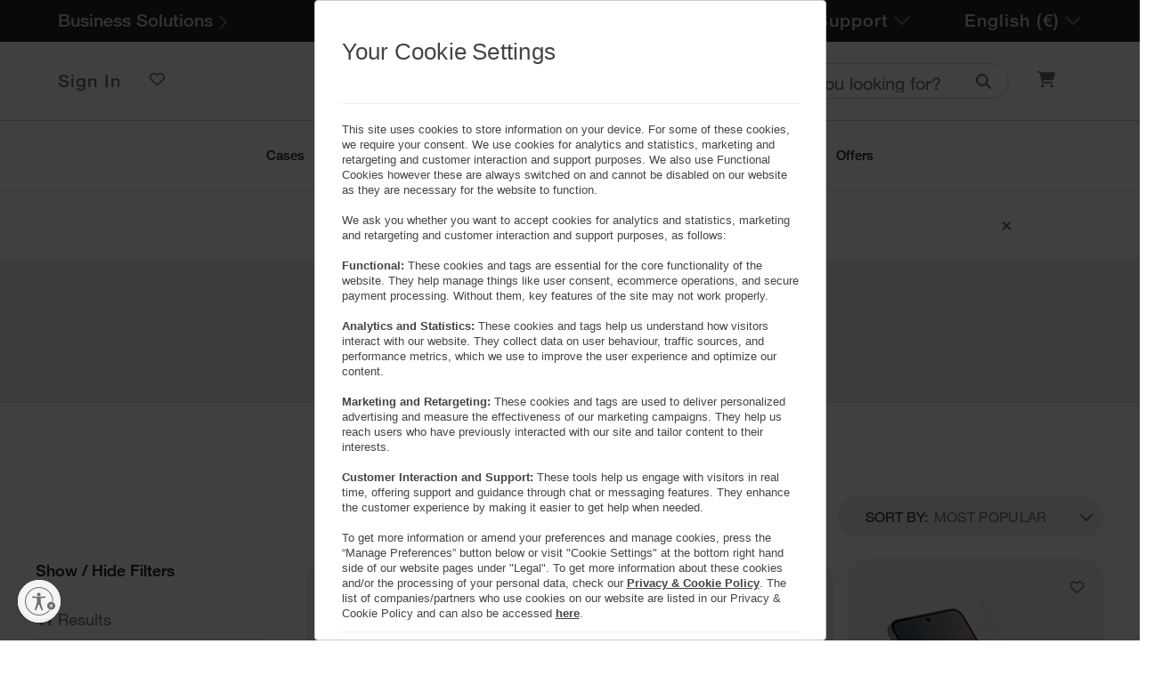

--- FILE ---
content_type: text/html;charset=UTF-8
request_url: https://www.otterbox.eu/en-ie/samsung-screen-protectors
body_size: 33357
content:
<!DOCTYPE html>













<html lang="en-ie">
<head>



<meta charset=UTF-8>


<script id="usntA42start" src="https://a42cdn.usablenet.com/a42/otterproducts/default/prod/cs-start?lang=en" async></script>



<link rel="canonical" href="https://www.otterbox.ie/en-ie/samsung-screen-protectors"/>














<!--[if gt IE 9]><!-->
<script>//common/scripts.isml</script>

<script defer type="text/javascript" src="/on/demandware.static/Sites-ob_emea-Site/-/en_IE/v1769022186299/js/main.js"></script>

    <script defer type="text/javascript" src="https://js.braintreegateway.com/web/3.94.0/js/client.min.js"
        
        >
    </script>

    <script defer type="text/javascript" src="https://js.braintreegateway.com/web/3.94.0/js/data-collector.min.js"
        
        >
    </script>

    <script defer type="text/javascript" src="https://js.braintreegateway.com/web/3.94.0/js/paypal.min.js"
        
        >
    </script>

    <script defer type="text/javascript" src="https://js.braintreegateway.com/web/3.94.0/js/paypal-checkout.min.js"
        
        >
    </script>

    <script defer type="text/javascript" src="https://js.braintreegateway.com/web/3.94.0/js/apple-pay.min.js"
        
        >
    </script>

    <script defer type="text/javascript" src="https://pay.google.com/gp/p/js/pay.js"
        
        >
    </script>

    <script defer type="text/javascript" src="https://js.braintreegateway.com/web/3.94.0/js/google-payment.min.js"
        
        >
    </script>

    <script defer type="text/javascript" src="https://js.braintreegateway.com/web/3.94.0/js/three-d-secure.min.js"
        
        >
    </script>

<script defer type="text/javascript" src="/on/demandware.static/Sites-ob_emea-Site/-/en_IE/v1769022186299/js/bt.js"></script>


<!--<![endif]-->
<link rel="preconnect" href="https://fonts.googleapis.com" />


<meta http-equiv="x-ua-compatible" content="ie=edge">

<meta name="viewport" content="width=device-width, initial-scale=1">



  <title>Samsung Screen Protectors | OtterBox</title>


<meta name="description" content="Samsung Screen"/>
<meta name="keywords" content="OtterBox, durable phone cases, tough phone cases, screen protection, power, phone accessories"/>











        <meta property="og:description" content="Samsung Screen" />


    <meta property="og:image" content="/on/demandware.static/-/Sites-ob_emea-Library/default/dwfafcd484/OtterBox_Logo.png" />
    <meta property="og:image:alt" content="OtterBox" />



<link rel="icon" type="image/png" href="/on/demandware.static/Sites-ob_emea-Site/-/default/dwbd9d00b2/images/favicons/favicon-196x196.png" sizes="196x196" />
<link rel="icon" type="image/png" href="/on/demandware.static/Sites-ob_emea-Site/-/default/dw0292b196/images/favicons/favicon-96x96.png" sizes="96x96" />
<link rel="icon" type="image/png" href="/on/demandware.static/Sites-ob_emea-Site/-/default/dwa6531f08/images/favicons/favicon-32x32.png" sizes="32x32" />
<link rel="icon" type="image/png" href="/on/demandware.static/Sites-ob_emea-Site/-/default/dw7ad9ecd9/images/favicons/favicon-16x16.png" sizes="16x16" />
<link rel="icon" type="image/png" href="/on/demandware.static/Sites-ob_emea-Site/-/default/dw0b2558b9/images/favicons/favicon-128.png" sizes="128x128" />
<link rel="icon" type="image/png" href="/on/demandware.static/Sites-ob_emea-Site/-/default/dwc03732a9/images/favicons/favicon.ico" sizes="48x48" />
<link rel="icon" type="image/png" href="/on/demandware.static/Sites-ob_emea-Site/-/default/dwa6531f08/images/favicons/favicon-32x32.png" sizes="48x48" />




    <link id="globalStyles" rel="stylesheet" href="/on/demandware.static/Sites-ob_emea-Site/-/en_IE/v1769022186299/css/global.css" />

















<script>
    window.UncachedData = {
  "action": "Data-UncachedData",
  "queryString": "",
  "locale": "en_IE",
  "wishlistPIDs": []
}
    window.CachedData = {
  "action": "Data-CachedData",
  "queryString": "",
  "locale": "en_IE",
  "siteIntegrations": {
    "cybersourceCartridgeEnabled": true,
    "Vertex_isEnabled": false,
    "GTMEnable": false,
    "wishlistEnable": true,
    "giftCertificateEnabled": false,
    "googlePlacesEnabled": false,
    "showGoogleLogin": false,
    "showFacebookLogin": false,
    "AspectViaChatEnable": false,
    "isPMGEnabled": false
  },
  "recaptchaSiteKey": "6LdpjXkUAAAAADyum7XOYs6ZNTFPVeB2Dn9JzBaE",
  "enableTopNavToggle": true,
  "siteBrand": "otterbox",
  "country": "ie"
}
</script>
<script type="text/javascript">//<!--
/* <![CDATA[ (head-active_data.js) */
var dw = (window.dw || {});
dw.ac = {
    _analytics: null,
    _events: [],
    _category: "",
    _searchData: "",
    _anact: "",
    _anact_nohit_tag: "",
    _analytics_enabled: "true",
    _timeZone: "Europe/Dublin",
    _capture: function(configs) {
        if (Object.prototype.toString.call(configs) === "[object Array]") {
            configs.forEach(captureObject);
            return;
        }
        dw.ac._events.push(configs);
    },
	capture: function() { 
		dw.ac._capture(arguments);
		// send to CQ as well:
		if (window.CQuotient) {
			window.CQuotient.trackEventsFromAC(arguments);
		}
	},
    EV_PRD_SEARCHHIT: "searchhit",
    EV_PRD_DETAIL: "detail",
    EV_PRD_RECOMMENDATION: "recommendation",
    EV_PRD_SETPRODUCT: "setproduct",
    applyContext: function(context) {
        if (typeof context === "object" && context.hasOwnProperty("category")) {
        	dw.ac._category = context.category;
        }
        if (typeof context === "object" && context.hasOwnProperty("searchData")) {
        	dw.ac._searchData = context.searchData;
        }
    },
    setDWAnalytics: function(analytics) {
        dw.ac._analytics = analytics;
    },
    eventsIsEmpty: function() {
        return 0 == dw.ac._events.length;
    }
};
/* ]]> */
// -->
</script>
<script type="text/javascript">//<!--
/* <![CDATA[ (head-cquotient.js) */
var CQuotient = window.CQuotient = {};
CQuotient.clientId = 'bgms-ob_emea';
CQuotient.realm = 'BGMS';
CQuotient.siteId = 'ob_emea';
CQuotient.instanceType = 'prd';
CQuotient.locale = 'en_IE';
CQuotient.fbPixelId = '__UNKNOWN__';
CQuotient.activities = [];
CQuotient.cqcid='';
CQuotient.cquid='';
CQuotient.cqeid='';
CQuotient.cqlid='';
CQuotient.apiHost='api.cquotient.com';
/* Turn this on to test against Staging Einstein */
/* CQuotient.useTest= true; */
CQuotient.useTest = ('true' === 'false');
CQuotient.initFromCookies = function () {
	var ca = document.cookie.split(';');
	for(var i=0;i < ca.length;i++) {
	  var c = ca[i];
	  while (c.charAt(0)==' ') c = c.substring(1,c.length);
	  if (c.indexOf('cqcid=') == 0) {
		CQuotient.cqcid=c.substring('cqcid='.length,c.length);
	  } else if (c.indexOf('cquid=') == 0) {
		  var value = c.substring('cquid='.length,c.length);
		  if (value) {
		  	var split_value = value.split("|", 3);
		  	if (split_value.length > 0) {
			  CQuotient.cquid=split_value[0];
		  	}
		  	if (split_value.length > 1) {
			  CQuotient.cqeid=split_value[1];
		  	}
		  	if (split_value.length > 2) {
			  CQuotient.cqlid=split_value[2];
		  	}
		  }
	  }
	}
}
CQuotient.getCQCookieId = function () {
	if(window.CQuotient.cqcid == '')
		window.CQuotient.initFromCookies();
	return window.CQuotient.cqcid;
};
CQuotient.getCQUserId = function () {
	if(window.CQuotient.cquid == '')
		window.CQuotient.initFromCookies();
	return window.CQuotient.cquid;
};
CQuotient.getCQHashedEmail = function () {
	if(window.CQuotient.cqeid == '')
		window.CQuotient.initFromCookies();
	return window.CQuotient.cqeid;
};
CQuotient.getCQHashedLogin = function () {
	if(window.CQuotient.cqlid == '')
		window.CQuotient.initFromCookies();
	return window.CQuotient.cqlid;
};
CQuotient.trackEventsFromAC = function (/* Object or Array */ events) {
try {
	if (Object.prototype.toString.call(events) === "[object Array]") {
		events.forEach(_trackASingleCQEvent);
	} else {
		CQuotient._trackASingleCQEvent(events);
	}
} catch(err) {}
};
CQuotient._trackASingleCQEvent = function ( /* Object */ event) {
	if (event && event.id) {
		if (event.type === dw.ac.EV_PRD_DETAIL) {
			CQuotient.trackViewProduct( {id:'', alt_id: event.id, type: 'raw_sku'} );
		} // not handling the other dw.ac.* events currently
	}
};
CQuotient.trackViewProduct = function(/* Object */ cqParamData){
	var cq_params = {};
	cq_params.cookieId = CQuotient.getCQCookieId();
	cq_params.userId = CQuotient.getCQUserId();
	cq_params.emailId = CQuotient.getCQHashedEmail();
	cq_params.loginId = CQuotient.getCQHashedLogin();
	cq_params.product = cqParamData.product;
	cq_params.realm = cqParamData.realm;
	cq_params.siteId = cqParamData.siteId;
	cq_params.instanceType = cqParamData.instanceType;
	cq_params.locale = CQuotient.locale;
	
	if(CQuotient.sendActivity) {
		CQuotient.sendActivity(CQuotient.clientId, 'viewProduct', cq_params);
	} else {
		CQuotient.activities.push({activityType: 'viewProduct', parameters: cq_params});
	}
};
/* ]]> */
// -->
</script>


   <script type="application/ld+json">
        {"@context":"https://schema.org","@type":"CollectionPage","@id":"https://www.otterbox.eu/en-ie/samsung-screen-protectors","url":"https://www.otterbox.eu/en-ie/samsung-screen-protectors","name":"Samsung Screen","description":"Screen Protectors for your Samsung","breadcrumb":{"@type":"BreadcrumbList","itemListElement":[{"@type":"ListItem","position":1,"name":"Home","item":"https://www.otterbox.eu/en-ie/search?cgid=home"},{"@type":"ListItem","position":2,"name":"Screen Protection","item":"https://www.otterbox.eu/en-ie/screen-protectors"},{"@type":"ListItem","position":3,"name":"Samsung Screen","item":"https://www.otterbox.eu/en-ie/samsung-screen-protectors"}]},"mainEntity":{"@type":"ItemList","numberOfItems":41,"itemListElement":[{"@type":"ListItem","position":1,"item":{"@context":"http://schema.org/","@type":"Product","@id":"https://www.otterbox.eu/en-ie/glass-galaxy-s25-screen-protector-clear/77-97840.html","name":"Galaxy S25 Screen Protector | Premium Glass","description":"Save your screen with crystal-clear Premium Glass. Flawless and fortified, Premium Glass is shatter resistant when dropped from 3ft (0.9m). The ultra-thin glass screen protector provides advanced protection against scratches and splinters while letting the vibrant quality of your display shine through. Plus, it’s fingerprint resistant and is made with more than 60% recycled material. All the tools you need are included for simple installation. And with a limited lifetime warranty and hassle-free customer service, Premium Glass delivers advanced protection with peace of mind for your screen.","mpn":"77-97840","sku":"77-97840","gtin13":"","material":"Aluminosilicate","brand":{"@type":"Thing","name":"OtterBox"},"manufacturer":{"@type":"Organization","name":"OtterBox"},"image":["https://www.otterbox.eu/on/demandware.static/-/Sites-masterCatalog/default/dwb6750d38/productimages/dis/cases-screen-protection/premium-glass-gpha25/premium-glass-gpha25-clear-1.png","https://www.otterbox.eu/on/demandware.static/-/Sites-masterCatalog/default/dwfc3f33e5/productimages/dis/cases-screen-protection/premium-glass-gpha25/premium-glass-gpha25-clear-2.png","https://www.otterbox.eu/on/demandware.static/-/Sites-masterCatalog/default/dw29d17629/productimages/dis/cases-screen-protection/premium-glass-gpha25/premium-glass-gpha25-clear-3.png"],"itemCondition":"https://schema.org/NewCondition","category":"","offers":{"url":"https://www.otterbox.eu/en-ie/glass-galaxy-s25-screen-protector-clear/77-97840.html","@type":"Offer","priceCurrency":"EUR","price":"24.99","availability":"http://schema.org/InStock","itemCondition":"https://schema.org/NewCondition","hasMerchantReturnPolicy":{"@type":"MerchantReturnPolicy","returnPolicyCategory":"https://schema.org/MerchantReturnFiniteReturnWindow","merchantReturnDays":30,"returnMethod":"https://schema.org/ReturnByMail"}},"isVariantOf":{"@type":"ProductGroup","name":"Galaxy S25 Screen Protector | Premium Glass","variesBy":["productOption"]},"additionalProperty":[{"@type":"PropertyValue","name":"Material","value":"Aluminosilicate"},{"@type":"PropertyValue","name":"Drop Protection","value":"Drop+ | Survives drops up to 3ft (0.9m)"},{"@type":"PropertyValue","name":"Compatible With","value":""},{"@type":"PropertyValue","name":"Warranty","value":""},{"@type":"PropertyValue","name":"otherColorVariants","value":["Clear"]},{"@type":"PropertyValue","name":"Water Resistance","value":""}]}},{"@type":"ListItem","position":2,"item":{"@context":"http://schema.org/","@type":"Product","@id":"https://www.otterbox.eu/en-ie/glass-galaxy-a56-5g-and-galaxy-a36-5g-screen-protector-clear/77-97787.html","name":"Galaxy A56 5G and Galaxy A36 5G Screen Protector | OtterBox Glass","description":"Gear up your phone touchscreen for the long haul. OtterBox Glass installs easily and helps protect your display against drops, breaks and scratches. The glass resists smudges and fingerprints while it maintains the vivid clarity of your display. You can rely on OtterBox Glass to guard your screen against scrapes and tumbles.","mpn":"77-97787","sku":"77-97787","gtin13":"","material":"Material1/Material2","brand":{"@type":"Thing","name":"OtterBox"},"manufacturer":{"@type":"Organization","name":"OtterBox"},"image":["https://www.otterbox.eu/on/demandware.static/-/Sites-masterCatalog/default/dwa6b35fcc/productimages/dis/cases-screen-protection/ob-glass-galaxy-a36/ob-glass-galaxy-a36-1.png","https://www.otterbox.eu/on/demandware.static/-/Sites-masterCatalog/default/dw1471a94f/productimages/dis/cases-screen-protection/ob-glass-galaxy-a36/ob-glass-galaxy-a36-3.png","https://www.otterbox.eu/on/demandware.static/-/Sites-masterCatalog/default/dw531f0b35/productimages/dis/cases-screen-protection/ob-glass-galaxy-a36/ob-glass-galaxy-a36-2.png"],"itemCondition":"https://schema.org/NewCondition","category":"","offers":{"url":"https://www.otterbox.eu/en-ie/glass-galaxy-a56-5g-and-galaxy-a36-5g-screen-protector-clear/77-97787.html","@type":"Offer","priceCurrency":"EUR","price":"19.99","availability":"http://schema.org/InStock","itemCondition":"https://schema.org/NewCondition","hasMerchantReturnPolicy":{"@type":"MerchantReturnPolicy","returnPolicyCategory":"https://schema.org/MerchantReturnFiniteReturnWindow","merchantReturnDays":30,"returnMethod":"https://schema.org/ReturnByMail"}},"isVariantOf":{"@type":"ProductGroup","name":"Galaxy A56 5G and Galaxy A36 5G Screen Protector | OtterBox Glass","variesBy":["productOption"]},"additionalProperty":[{"@type":"PropertyValue","name":"Material","value":"Material1/Material2"},{"@type":"PropertyValue","name":"Drop Protection","value":"Drop+ | drop tested to meet military standard (MIL-STD-810G 516.6)"},{"@type":"PropertyValue","name":"Compatible With","value":""},{"@type":"PropertyValue","name":"Warranty","value":"Backed by OtterBox’s limited warranty"},{"@type":"PropertyValue","name":"otherColorVariants","value":["Clear"]},{"@type":"PropertyValue","name":"Water Resistance","value":""}]}},{"@type":"ListItem","position":3,"item":{"@context":"http://schema.org/","@type":"Product","@id":"https://www.otterbox.eu/en-ie/screen-galaxy-s25-fe-screen-protector-clear/77-99267.html","name":"Galaxy S25 FE Screen Protector | OtterBox Glass","description":"Gear up your phone touchscreen for the long haul. OtterBox Glass installs easily and helps protect your display against drops, breaks and scratches. The glass resists smudges and fingerprints while it maintains the vivid clarity of your display. You can rely on OtterBox Glass to guard your screen against scrapes and tumbles.","mpn":"77-99267","sku":"77-99267","gtin13":"","material":"Aluminosilicate","brand":{"@type":"Thing","name":"OtterBox"},"manufacturer":{"@type":"Organization","name":"OtterBox"},"image":["https://www.otterbox.eu/on/demandware.static/-/Sites-masterCatalog/default/dweffbc731/productimages/dis/cases-screen-protection/ob-glass-galaxy-s25-fe/ob-glass-galaxy-s25-fe-clear-1.png","https://www.otterbox.eu/on/demandware.static/-/Sites-masterCatalog/default/dw61574e58/productimages/dis/cases-screen-protection/ob-glass-galaxy-s25-fe/ob-glass-galaxy-s25-fe-clear-2.png","https://www.otterbox.eu/on/demandware.static/-/Sites-masterCatalog/default/dw111224e8/productimages/dis/cases-screen-protection/ob-glass-galaxy-s25-fe/ob-glass-galaxy-s25-fe-clear-3.png"],"itemCondition":"https://schema.org/NewCondition","category":"","offers":{"url":"https://www.otterbox.eu/en-ie/screen-galaxy-s25-fe-screen-protector-clear/77-99267.html","@type":"Offer","priceCurrency":"EUR","price":"19.99","availability":"http://schema.org/InStock","itemCondition":"https://schema.org/NewCondition","hasMerchantReturnPolicy":{"@type":"MerchantReturnPolicy","returnPolicyCategory":"https://schema.org/MerchantReturnFiniteReturnWindow","merchantReturnDays":30,"returnMethod":"https://schema.org/ReturnByMail"}},"isVariantOf":{"@type":"ProductGroup","name":"Galaxy S25 FE Screen Protector | OtterBox Glass","variesBy":["productOption"]},"additionalProperty":[{"@type":"PropertyValue","name":"Material","value":"Aluminosilicate"},{"@type":"PropertyValue","name":"Drop Protection","value":""},{"@type":"PropertyValue","name":"Compatible With","value":""},{"@type":"PropertyValue","name":"Warranty","value":""},{"@type":"PropertyValue","name":"otherColorVariants","value":["Clear"]},{"@type":"PropertyValue","name":"Water Resistance","value":""}]}},{"@type":"ListItem","position":4,"item":{"@context":"http://schema.org/","@type":"Product","@id":"https://www.otterbox.eu/en-ie/glass-galaxy-s25-ultra-screen-protector-clear/77-97844.html","name":"Galaxy S25 Ultra Screen Protector | Premium Glass","description":"Save your screen with crystal-clear Premium Glass. Flawless and fortified, Premium Glass is shatter resistant when dropped from 3ft (0.9m). The ultra-thin glass screen protector provides advanced protection against scratches and splinters while letting the vibrant quality of your display shine through. Plus, it’s fingerprint resistant and is made with more than 60% recycled material. All the tools you need are included for simple installation. And with a limited lifetime warranty and hassle-free customer service, Premium Glass delivers advanced protection with peace of mind for your screen.","mpn":"77-97844","sku":"77-97844","gtin13":"","material":"Aluminosilicate","brand":{"@type":"Thing","name":"OtterBox"},"manufacturer":{"@type":"Organization","name":"OtterBox"},"image":["https://www.otterbox.eu/on/demandware.static/-/Sites-masterCatalog/default/dw608544bb/productimages/dis/cases-screen-protection/premium-glass-gphc25/premium-glass-gphc25-clear-1.png","https://www.otterbox.eu/on/demandware.static/-/Sites-masterCatalog/default/dwe609d07d/productimages/dis/cases-screen-protection/premium-glass-gphc25/premium-glass-gphc25-clear-2.png","https://www.otterbox.eu/on/demandware.static/-/Sites-masterCatalog/default/dw419f291e/productimages/dis/cases-screen-protection/premium-glass-gphc25/premium-glass-gphc25-clear-3.png"],"itemCondition":"https://schema.org/NewCondition","category":"","offers":{"url":"https://www.otterbox.eu/en-ie/glass-galaxy-s25-ultra-screen-protector-clear/77-97844.html","@type":"Offer","priceCurrency":"EUR","price":"24.99","availability":"http://schema.org/InStock","itemCondition":"https://schema.org/NewCondition","hasMerchantReturnPolicy":{"@type":"MerchantReturnPolicy","returnPolicyCategory":"https://schema.org/MerchantReturnFiniteReturnWindow","merchantReturnDays":30,"returnMethod":"https://schema.org/ReturnByMail"}},"isVariantOf":{"@type":"ProductGroup","name":"Galaxy S25 Ultra Screen Protector | Premium Glass","variesBy":["productOption"]},"additionalProperty":[{"@type":"PropertyValue","name":"Material","value":"Aluminosilicate"},{"@type":"PropertyValue","name":"Drop Protection","value":"Drop+ | Survives drops up to 3ft (0.9m)"},{"@type":"PropertyValue","name":"Compatible With","value":""},{"@type":"PropertyValue","name":"Warranty","value":""},{"@type":"PropertyValue","name":"otherColorVariants","value":["Clear"]},{"@type":"PropertyValue","name":"Water Resistance","value":""}]}},{"@type":"ListItem","position":5,"item":{"@context":"http://schema.org/","@type":"Product","@id":"https://www.otterbox.eu/en-ie/glass-galaxy-a17-5g-and-galaxy-a16-and-galaxy-a16-5g-screen-protector-clear/77-97714.html","name":"Galaxy A17 5G, Galaxy A16 and Galaxy A16 5G Screen Protector | OtterBox Glass","description":"Gear up your phone touchscreen for the long haul. OtterBox glass screen protector installs easily and helps protect your display against drops, breaks and scratches. The glass resists smudges and fingerprints while it maintains the vivid clarity of your display. You can rely on OtterBox Glass to guard your screen against scrapes and tumbles.","mpn":"77-97714","sku":"77-97714","gtin13":"","material":"Aluminosilicate","brand":{"@type":"Thing","name":"OtterBox"},"manufacturer":{"@type":"Organization","name":"OtterBox"},"image":["https://www.otterbox.eu/on/demandware.static/-/Sites-masterCatalog/default/dw2fd8568c/productimages/dis/cases-screen-protection/ob-glass-galaxy-a16-5g/ob-glass-galaxy-a16-5g-clear-1.png","https://www.otterbox.eu/on/demandware.static/-/Sites-masterCatalog/default/dw8cc74ca4/productimages/dis/cases-screen-protection/ob-glass-galaxy-a16-5g/ob-glass-galaxy-a16-5g-clear-2.png","https://www.otterbox.eu/on/demandware.static/-/Sites-masterCatalog/default/dw93fcf933/productimages/dis/cases-screen-protection/ob-glass-galaxy-a16-5g/ob-glass-galaxy-a16-5g-clear-3.png"],"itemCondition":"https://schema.org/NewCondition","category":"","offers":{"url":"https://www.otterbox.eu/en-ie/glass-galaxy-a17-5g-and-galaxy-a16-and-galaxy-a16-5g-screen-protector-clear/77-97714.html","@type":"Offer","priceCurrency":"EUR","price":"19.99","availability":"http://schema.org/InStock","itemCondition":"https://schema.org/NewCondition","hasMerchantReturnPolicy":{"@type":"MerchantReturnPolicy","returnPolicyCategory":"https://schema.org/MerchantReturnFiniteReturnWindow","merchantReturnDays":30,"returnMethod":"https://schema.org/ReturnByMail"}},"isVariantOf":{"@type":"ProductGroup","name":"Galaxy A17 5G, Galaxy A16 and Galaxy A16 5G Screen Protector | OtterBox Glass","variesBy":["productOption"]},"additionalProperty":[{"@type":"PropertyValue","name":"Material","value":"Aluminosilicate"},{"@type":"PropertyValue","name":"Drop Protection","value":""},{"@type":"PropertyValue","name":"Compatible With","value":""},{"@type":"PropertyValue","name":"Warranty","value":"Backed by OtterBox’s limited warranty"},{"@type":"PropertyValue","name":"otherColorVariants","value":["Clear"]},{"@type":"PropertyValue","name":"Water Resistance","value":""}]}},{"@type":"ListItem","position":6,"item":{"@context":"http://schema.org/","@type":"Product","@id":"https://www.otterbox.eu/en-ie/glass-galaxy-a55-5g-screen-protector-clear/77-95481.html","name":"Galaxy A55 5G Screen Protector | OtterBox Glass","description":"Gear up your phone touchscreen for the long haul. OtterBox Glass installs easily and helps protect your display against drops, breaks and scratches. The glass resists smudges and fingerprints while it maintains the vivid clarity of your display. You can rely on OtterBox Glass to guard your screen against scrapes and tumbles.","mpn":"77-95481","sku":"77-95481","gtin13":"","material":"Aluminosilicate","brand":{"@type":"Thing","name":"OtterBox"},"manufacturer":{"@type":"Organization","name":"OtterBox"},"image":["https://www.otterbox.eu/on/demandware.static/-/Sites-masterCatalog/default/dwf0df039d/productimages/dis/cases-screen-protection/ob-glass-galaxy-a55-5g/ob-glass-galaxy-a55-5g-clear-3.jpg","https://www.otterbox.eu/on/demandware.static/-/Sites-masterCatalog/default/dwcc62713f/productimages/dis/cases-screen-protection/ob-glass-galaxy-a55-5g/ob-glass-galaxy-a55-5g-clear-2.jpg","https://www.otterbox.eu/on/demandware.static/-/Sites-masterCatalog/default/dw1279cd05/productimages/dis/cases-screen-protection/ob-glass-galaxy-a55-5g/ob-glass-galaxy-a55-5g-clear-1.jpg"],"itemCondition":"https://schema.org/NewCondition","category":"","offers":{"url":"https://www.otterbox.eu/en-ie/glass-galaxy-a55-5g-screen-protector-clear/77-95481.html","@type":"Offer","priceCurrency":"EUR","price":"19.99","availability":"http://schema.org/InStock","itemCondition":"https://schema.org/NewCondition","hasMerchantReturnPolicy":{"@type":"MerchantReturnPolicy","returnPolicyCategory":"https://schema.org/MerchantReturnFiniteReturnWindow","merchantReturnDays":30,"returnMethod":"https://schema.org/ReturnByMail"}},"isVariantOf":{"@type":"ProductGroup","name":"Galaxy A55 5G Screen Protector | OtterBox Glass","variesBy":["productOption"]},"additionalProperty":[{"@type":"PropertyValue","name":"Material","value":"Aluminosilicate"},{"@type":"PropertyValue","name":"Drop Protection","value":""},{"@type":"PropertyValue","name":"Compatible With","value":""},{"@type":"PropertyValue","name":"Warranty","value":"Backed by OtterBox’s limited warranty"},{"@type":"PropertyValue","name":"otherColorVariants","value":["Clear"]},{"@type":"PropertyValue","name":"Water Resistance","value":""}]}},{"@type":"ListItem","position":7,"item":{"@context":"http://schema.org/","@type":"Product","@id":"https://www.otterbox.eu/en-ie/glass-galaxy-s24-fe-screen-protector-clear/77-97114.html","name":"Galaxy S24 FE Screen Protector | OtterBox Glass","description":"Gear up your phone touchscreen for the long haul. OtterBox glass screen protector installs easily and helps protect your display against drops, breaks and scratches. The glass resists smudges and fingerprints while it maintains the vivid clarity of your display. You can rely on OtterBox Glass to guard your screen against scrapes and tumbles.","mpn":"77-97114","sku":"77-97114","gtin13":"","material":"Aluminosilicate","brand":{"@type":"Thing","name":"OtterBox"},"manufacturer":{"@type":"Organization","name":"OtterBox"},"image":["https://www.otterbox.eu/on/demandware.static/-/Sites-masterCatalog/default/dwdc6fbdbf/productimages/dis/cases-screen-protection/ob-glass-galaxy-s24-fe/ob-glass-galaxy-s24-fe-clear-1.png","https://www.otterbox.eu/on/demandware.static/-/Sites-masterCatalog/default/dw17081e9c/productimages/dis/cases-screen-protection/ob-glass-galaxy-s24-fe/ob-glass-galaxy-s24-fe-clear-2.png","https://www.otterbox.eu/on/demandware.static/-/Sites-masterCatalog/default/dw90890b50/productimages/dis/cases-screen-protection/ob-glass-galaxy-s24-fe/ob-glass-galaxy-s24-fe-clear-3.png"],"itemCondition":"https://schema.org/NewCondition","category":"","offers":{"url":"https://www.otterbox.eu/en-ie/glass-galaxy-s24-fe-screen-protector-clear/77-97114.html","@type":"Offer","priceCurrency":"EUR","price":"19.99","availability":"http://schema.org/InStock","itemCondition":"https://schema.org/NewCondition","hasMerchantReturnPolicy":{"@type":"MerchantReturnPolicy","returnPolicyCategory":"https://schema.org/MerchantReturnFiniteReturnWindow","merchantReturnDays":30,"returnMethod":"https://schema.org/ReturnByMail"}},"isVariantOf":{"@type":"ProductGroup","name":"Galaxy S24 FE Screen Protector | OtterBox Glass","variesBy":["productOption"]},"additionalProperty":[{"@type":"PropertyValue","name":"Material","value":"Aluminosilicate"},{"@type":"PropertyValue","name":"Drop Protection","value":""},{"@type":"PropertyValue","name":"Compatible With","value":""},{"@type":"PropertyValue","name":"Warranty","value":""},{"@type":"PropertyValue","name":"otherColorVariants","value":["Clear"]},{"@type":"PropertyValue","name":"Water Resistance","value":""}]}},{"@type":"ListItem","position":8,"item":{"@context":"http://schema.org/","@type":"Product","@id":"https://www.otterbox.eu/en-ie/glass-galaxy-s25plus-screen-protector-clear/77-97842.html","name":"Galaxy S25+ Screen Protector | Premium Glass","description":"Save your screen with crystal-clear Premium Glass. Flawless and fortified, Premium Glass is shatter resistant when dropped from 3ft (0.9m). The ultra-thin glass screen protector provides advanced protection against scratches and splinters while letting the vibrant quality of your display shine through. Plus, it’s fingerprint resistant and is made with more than 60% recycled material. All the tools you need are included for simple installation. And with a limited lifetime warranty and hassle-free customer service, Premium Glass delivers advanced protection with peace of mind for your screen.","mpn":"77-97842","sku":"77-97842","gtin13":"","material":"Aluminosilicate","brand":{"@type":"Thing","name":"OtterBox"},"manufacturer":{"@type":"Organization","name":"OtterBox"},"image":["https://www.otterbox.eu/on/demandware.static/-/Sites-masterCatalog/default/dwa8be1c85/productimages/dis/cases-screen-protection/premium-glass-gphb25/premium-glass-gphb25-clear-1.png","https://www.otterbox.eu/on/demandware.static/-/Sites-masterCatalog/default/dwb467f9d8/productimages/dis/cases-screen-protection/premium-glass-gphb25/premium-glass-gphb25-clear-2.png","https://www.otterbox.eu/on/demandware.static/-/Sites-masterCatalog/default/dw9ed6b406/productimages/dis/cases-screen-protection/premium-glass-gphb25/premium-glass-gphb25-clear-3.png"],"itemCondition":"https://schema.org/NewCondition","category":"","offers":{"url":"https://www.otterbox.eu/en-ie/glass-galaxy-s25plus-screen-protector-clear/77-97842.html","@type":"Offer","priceCurrency":"EUR","price":"24.99","availability":"http://schema.org/InStock","itemCondition":"https://schema.org/NewCondition","hasMerchantReturnPolicy":{"@type":"MerchantReturnPolicy","returnPolicyCategory":"https://schema.org/MerchantReturnFiniteReturnWindow","merchantReturnDays":30,"returnMethod":"https://schema.org/ReturnByMail"}},"isVariantOf":{"@type":"ProductGroup","name":"Galaxy S25+ Screen Protector | Premium Glass","variesBy":["productOption"]},"additionalProperty":[{"@type":"PropertyValue","name":"Material","value":"Aluminosilicate"},{"@type":"PropertyValue","name":"Drop Protection","value":"Drop+ | Survives drops up to 3ft (0.9m)"},{"@type":"PropertyValue","name":"Compatible With","value":""},{"@type":"PropertyValue","name":"Warranty","value":""},{"@type":"PropertyValue","name":"otherColorVariants","value":["Clear"]},{"@type":"PropertyValue","name":"Water Resistance","value":""}]}},{"@type":"ListItem","position":9,"item":{"@context":"http://schema.org/","@type":"Product","@id":"https://www.otterbox.eu/en-ie/screen-protector-galaxy-s24-screen-protector-clear/77-94681.html","name":"Galaxy S24 Screen Protector | PolyArmor Premium Eco Series","description":"Safeguard your screen and our environment with Premium PolyArmor Eco. Greater than glass, this screen protector withstands shock without shattering and is contoured to fit curved screens. Under its protection, your display gets advanced scratch resilience with a texture that’s glassy, so every touch feels true. Plus, more than 60% of  your Premium PolyArmor Eco is made from recycled material to curb its impact. Fingerprints don’t stick, so your view stays crystal clear. And after you’ve used the easy install kit to put it on, your phone works with your case","mpn":"77-94681","sku":"77-94681","gtin13":"","material":"Recycled Polythylene Terephthalate","brand":{"@type":"Thing","name":"OtterBox"},"manufacturer":{"@type":"Organization","name":"OtterBox"},"image":["https://www.otterbox.eu/on/demandware.static/-/Sites-masterCatalog/default/dw64aa5bc6/productimages/dis/cases-screen-protection/polyarmor-galaxy-s24/polyarmor-galaxy-s24-clear-1.png","https://www.otterbox.eu/on/demandware.static/-/Sites-masterCatalog/default/dw6557e5db/productimages/dis/cases-screen-protection/polyarmor-galaxy-s24/polyarmor-galaxy-s24-clear-2.png","https://www.otterbox.eu/on/demandware.static/-/Sites-masterCatalog/default/dw889abd3d/productimages/dis/cases-screen-protection/polyarmor-galaxy-s24/polyarmor-galaxy-s24-clear-3.png","https://www.otterbox.eu/on/demandware.static/-/Sites-masterCatalog/default/dwe47e195e/productimages/dis/cases-screen-protection/polyarmor-galaxy-s24/premium-polyarmor-galaxy-s24-4.jpg"],"itemCondition":"https://schema.org/NewCondition","category":"","offers":{"url":"https://www.otterbox.eu/en-ie/screen-protector-galaxy-s24-screen-protector-clear/77-94681.html","@type":"Offer","priceCurrency":"EUR","price":"39.99","availability":"http://schema.org/InStock","itemCondition":"https://schema.org/NewCondition","hasMerchantReturnPolicy":{"@type":"MerchantReturnPolicy","returnPolicyCategory":"https://schema.org/MerchantReturnFiniteReturnWindow","merchantReturnDays":30,"returnMethod":"https://schema.org/ReturnByMail"}},"isVariantOf":{"@type":"ProductGroup","name":"Galaxy S24 Screen Protector | PolyArmor Premium Eco Series","variesBy":["productOption"]},"additionalProperty":[{"@type":"PropertyValue","name":"Material","value":"Recycled Polythylene Terephthalate"},{"@type":"PropertyValue","name":"Drop Protection","value":""},{"@type":"PropertyValue","name":"Compatible With","value":""},{"@type":"PropertyValue","name":"Warranty","value":"Backed by OtterBox’s limited warranty"},{"@type":"PropertyValue","name":"otherColorVariants","value":["Clear"]},{"@type":"PropertyValue","name":"Water Resistance","value":""}]}},{"@type":"ListItem","position":10,"item":{"@context":"http://schema.org/","@type":"Product","@id":"https://www.otterbox.eu/en-ie/screen-protector-galaxy-s24-ultra-screen-protector-clear/77-94752.html","name":"Galaxy S24 Ultra Screen Protector | PolyArmor Premium Eco Series","description":"Safeguard your screen and our environment with Premium PolyArmor Eco. Greater than glass, this screen protector withstands shock without shattering and is contoured to fit curved screens. Under its protection, your display gets advanced scratch resilience with a texture that’s glassy, so every touch feels true. Plus, more than 60% of  your Premium PolyArmor Eco is made from recycled material to curb its impact. Fingerprints don’t stick, so your view stays crystal clear. And after you’ve used the easy install kit to put it on, your phone works with your case","mpn":"77-94752","sku":"77-94752","gtin13":"","material":"Recycled Polythylene Terephthalate","brand":{"@type":"Thing","name":"OtterBox"},"manufacturer":{"@type":"Organization","name":"OtterBox"},"image":["https://www.otterbox.eu/on/demandware.static/-/Sites-masterCatalog/default/dwd8b6ef5d/productimages/dis/cases-screen-protection/polyarmor-galaxy-s24-ultra/polyarmor-galaxy-s24-ultra-clear-1.png","https://www.otterbox.eu/on/demandware.static/-/Sites-masterCatalog/default/dwc7954d0e/productimages/dis/cases-screen-protection/polyarmor-galaxy-s24-ultra/polyarmor-galaxy-s24-ultra-clear-2.png","https://www.otterbox.eu/on/demandware.static/-/Sites-masterCatalog/default/dw2146928f/productimages/dis/cases-screen-protection/polyarmor-galaxy-s24-ultra/polyarmor-galaxy-s24-ultra-clear-3.png","https://www.otterbox.eu/on/demandware.static/-/Sites-masterCatalog/default/dw34f6842b/productimages/dis/cases-screen-protection/polyarmor-galaxy-s24-plus/premium-polyarmor-galaxy-s24-plus-4.jpg"],"itemCondition":"https://schema.org/NewCondition","category":"","offers":{"url":"https://www.otterbox.eu/en-ie/screen-protector-galaxy-s24-ultra-screen-protector-clear/77-94752.html","@type":"Offer","priceCurrency":"EUR","price":"39.99","availability":"http://schema.org/InStock","itemCondition":"https://schema.org/NewCondition","hasMerchantReturnPolicy":{"@type":"MerchantReturnPolicy","returnPolicyCategory":"https://schema.org/MerchantReturnFiniteReturnWindow","merchantReturnDays":30,"returnMethod":"https://schema.org/ReturnByMail"}},"isVariantOf":{"@type":"ProductGroup","name":"Galaxy S24 Ultra Screen Protector | PolyArmor Premium Eco Series","variesBy":["productOption"]},"additionalProperty":[{"@type":"PropertyValue","name":"Material","value":"Recycled Polythylene Terephthalate"},{"@type":"PropertyValue","name":"Drop Protection","value":""},{"@type":"PropertyValue","name":"Compatible With","value":""},{"@type":"PropertyValue","name":"Warranty","value":"Backed by OtterBox’s limited warranty"},{"@type":"PropertyValue","name":"otherColorVariants","value":["Clear"]},{"@type":"PropertyValue","name":"Water Resistance","value":""}]}}]},"potentialAction":{"@type":"SearchAction","target":{"@type":"EntryPoint","urlTemplate":"https://www.otterbox.eu/en-ie/search?q={search_term_string}"},"query-input":"required name=search_term_string"},"offers":{"@type":"AggregateOffer","offerCount":41,"lowPrice":9.99,"highPrice":44.99,"priceCurrency":"EUR","availability":"https://schema.org/InStock"},"hasPart":[{"@type":"CollectionPage","name":"Galaxy S25 FE"},{"@type":"CollectionPage","name":"Galaxy S25"},{"@type":"CollectionPage","name":"Galaxy S25+"},{"@type":"CollectionPage","name":"Galaxy S25 Ultra"},{"@type":"CollectionPage","name":"Galaxy S24 FE"},{"@type":"CollectionPage","name":"Galaxy S24"},{"@type":"CollectionPage","name":"Galaxy S24+"},{"@type":"CollectionPage","name":"Galaxy S24 Ultra"},{"@type":"CollectionPage","name":"Galaxy S21 5G"},{"@type":"CollectionPage","name":"Galaxy S21+ 5G"},{"@type":"CollectionPage","name":"Galaxy S21 Ultra 5G"},{"@type":"CollectionPage","name":"Galaxy S21 FE"},{"@type":"CollectionPage","name":"Galaxy S20"},{"@type":"CollectionPage","name":"Galaxy S20+"},{"@type":"CollectionPage","name":"Galaxy S20 Ultra"},{"@type":"CollectionPage","name":"Galaxy S20 FE"},{"@type":"CollectionPage","name":"Galaxy S10+"},{"@type":"CollectionPage","name":"Galaxy S10e"},{"@type":"CollectionPage","name":"Galaxy A56 5G"},{"@type":"CollectionPage","name":"Galaxy A55 5G"},{"@type":"CollectionPage","name":"Galaxy A35 5G"},{"@type":"CollectionPage","name":"Galaxy A36 5G"},{"@type":"CollectionPage","name":"Galaxy A26 5G"},{"@type":"CollectionPage","name":"More Samsung"}]}
    </script>


<script>
    window.braintreeConstants = JSON.parse("\u007b\"FLOW\u005fCHECKOUT\"\u003a\"checkout\"\u002c\"FLOW\u005fVAULT\"\u003a\"vault\"\u002c\"PAGE\u005fFLOW\u005fCHECKOUT\"\u003a\"checkout\"\u002c\"PAGE\u005fFLOW\u005fBILLING\"\u003a\"billing\"\u002c\"PAGE\u005fFLOW\u005fACCOUNT\"\u003a\"account\"\u002c\"PAGE\u005fFLOW\u005fCART\"\u003a\"cart\"\u002c\"PAGE\u005fFLOW\u005fMINICART\"\u003a\"minicart\"\u002c\"PAGE\u005fFLOW\u005fPDP\"\u003a\"pdp\"\u002c\"PAGE\u005fFLOW\u005fPVP\"\u003a\"pvp\"\u002c\"PAGE\u005fFLOW\u005fLOGIN\"\u003a\"login\"\u002c\"BUTTON\u005fCONFIG\u005fOPTIONS\u005fSTYLE\u005fLAYOUT\u005fHORIZONTAL\"\u003a\"horizontal\"\u002c\"BUTTON\u005fCONFIG\u005fOPTIONS\u005fSTYLE\u005fSHAPE\u005fRECT\"\u003a\"rect\"\u002c\"BUTTON\u005fCONFIG\u005fOPTIONS\u005fSTYLE\u005fSIZE\u005fMEDIUM\"\u003a\"medium\"\u002c\"BUTTON\u005fCONFIG\u005fOPTIONS\u005fSTYLE\u005fSIZE\u005fSMALL\"\u003a\"small\"\u002c\"BUTTON\u005fCONFIG\u005fPAYPAL\"\u003a\"paypal\"\u002c\"ENDPOINT\u005fACCOUNT\u005fADD\u005fSRC\u005fHANDLE\u005fNAME\"\u003a\"AccountAddSrcHandle\"\u002c\"ENDPOINT\u005fACCOUNT\u005fADD\u005fGOOGLE\u005fPAY\u005fHANDLE\u005fNAME\"\u003a\"AccountAddGooglePayHandle\"\u002c\"ENDPOINT\u005fACCOUNT\u005fADD\u005fCREDIT\u005fCARD\u005fHANDLE\u005fNAME\"\u003a\"AccountAddCreditCardHandle\"\u002c\"ENDPOINT\u005fACCOUNT\u005fADD\u005fVENMO\u005fHANDLE\u005fNAME\"\u003a\"AccountAddVenmoHandle\"\u002c\"PARAM\u005fNONCE\"\u003a\"Nonce\"\u002c\"PAYMENT\u005fPROCCESSOR\u005fID\u005fBRAINTREE\u005fCREDIT\"\u003a\"BRAINTREE\u005fCREDIT\"\u002c\"PAYMENT\u005fPROCCESSOR\u005fID\u005fBRAINTREE\u005fPAYPAL\"\u003a\"BRAINTREE\u005fPAYPAL\"\u002c\"PAYMENT\u005fPROCCESSOR\u005fID\u005fBRAINTREE\u005fAPPLEPAY\"\u003a\"BRAINTREE\u005fAPPLEPAY\"\u002c\"PAYMENT\u005fPROCCESSOR\u005fID\u005fBRAINTREE\u005fVENMO\"\u003a\"BRAINTREE\u005fVENMO\"\u002c\"PAYMENT\u005fPROCCESSOR\u005fID\u005fBRAINTREE\u005fSRC\"\u003a\"BRAINTREE\u005fSRC\"\u002c\"PAYMENT\u005fPROCCESSOR\u005fID\u005fBRAINTREE\u005fLOCAL\"\u003a\"BRAINTREE\u005fLOCAL\"\u002c\"PAYMENT\u005fPROCCESSOR\u005fID\u005fBRAINTREE\u005fGOOGLEPAY\"\u003a\"BRAINTREE\u005fGOOGLEPAY\"\u002c\"PAYMENT\u005fMETHOD\u005fID\u005fPAYPAL\"\u003a\"PayPal\"\u002c\"PAYMENT\u005fMETHOD\u005fID\u005fVENMO\"\u003a\"Venmo\"\u002c\"PAYMENT\u005fMETHOD\u005fID\u005fGOOGLEPAY\"\u003a\"GooglePay\"\u002c\"PAYMENT\u005fMETHOD\u005fID\u005fSRC\"\u003a\"SRC\"\u002c\"PAYMENT\u005fMETHOD\u005fID\u005fAPPLEPAY\"\u003a\"ApplePay\"\u002c\"PAYMENT\u005fMETHOD\u005fID\u005fLPM\"\u003a\"LPM\"\u002c\"PAYMENT\u005fMETHOD\u005fID\u005fCREDIT\u005fCARD\"\u003a\"CREDIT\u005fCARD\"\u002c\"PAYMENT\u005fMETHOD\u005fNOT\u005fSUPPORTING\u005fSHIPPING\u005fOPTIONS\"\u003a\"NOT\u005fSUPPORTING\u005fSHIPPING\u005fOPTIONS\"\u002c\"QUERY\u005fNAME\u005fLEGACY\u005fID\u005fCONVERTER\"\u003a\"legacyIdConverter\"\u002c\"QUERY\u005fNAME\u005fSEARCH\u005fTRANSACTION\"\u003a\"searchTransaction\"\u002c\"QUERY\u005fNAME\u005fCLIENT\u005fID\"\u003a\"clientId\"\u002c\"QUERY\u005fNAME\u005fVAULT\u005fPAYMENT\u005fMETHOD\"\u003a\"vaultPaymentMethod\"\u002c\"QUERY\u005fNAME\u005fVAULT\u005fCREDIT\u005fCARD\"\u003a\"vaultCreditCard\"\u002c\"QUERY\u005fNAME\u005fDELETE\u005fPAYMENT\u005fMETHOD\"\u003a\"deletePaymentMethodFromVault\"\u002c\"QUERY\u005fNAME\u005fSEARCH\u005fCUSTOMER\"\u003a\"searchCustomer\"\u002c\"QUERY\u005fNAME\u005fCREATE\u005fCUSTOMER\"\u003a\"createCustomer\"\u002c\"QUERY\u005fNAME\u005fSALE\"\u003a\"sale\"\u002c\"QUERY\u005fNAME\u005fAUTHORIZATION\"\u003a\"authorization\"\u002c\"QUERY\u005fNAME\u005fPAYPAL\u005fSALE\"\u003a\"chargePaypal\"\u002c\"QUERY\u005fNAME\u005fPAYPAL\u005fAUTHORIZATION\"\u003a\"authorizePaypal\"\u002c\"QUERY\u005fNAME\u005fUPDATE\u005fCREDIT\u005fCARD\u005fBILLING\u005fADDRESS\"\u003a\"updateCreditCardBillingAddress\"\u002c\"QUERY\u005fNAME\u005fCHARGE\u005fCREDIT\u005fCARD\"\u003a\"chargeCreditCard\"\u002c\"QUERY\u005fNAME\u005fAUTHORIZE\u005fCREDIT\u005fCARD\"\u003a\"authorizeCreditCard\"\u002c\"QUERY\u005fNAME\u005fVERIFY\u005fCREDIT\u005fCARD\"\u003a\"verifyCreditCard\"\u002c\"QUERY\u005fNAME\u005fUPDATE\u005fCUSTUMER\"\u003a\"updateCustomer\"\u002c\"LEGACY\u005fID\u005fTYPE\u005fCUSTOMER\"\u003a\"CUSTOMER\"\u002c\"LEGACY\u005fID\u005fTYPE\u005fPAYMENT\u005fMETHOD\"\u003a\"PAYMENT\u005fMETHOD\"\u002c\"LEGACY\u005fID\u005fTYPE\u005fTRANSACTION\"\u003a\"TRANSACTION\"\u002c\"CREDIT\u005fCARD\u005fTYPE\u005fVISA\"\u003a\"visa\"\u002c\"GOOGLEPAY\u005fTYPE\u005fANDROID\u005fPAY\u005fCARD\"\u003a\"AndroidPayCard\"\u002c\"NEW\u005fACCOUNT\"\u003a\"newaccount\"\u002c\"SESSION\u005fCARD\"\u003a\"sessioncard\"\u002c\"TRANSACTION\u005fSTATUS\u005fSETTLING\"\u003a\"SETTLING\"\u002c\"TRANSACTION\u005fSTATUS\u005fSUBMITTED\u005fFOR\u005fSETTLEMENT\"\u003a\"SUBMITTED\u005fFOR\u005fSETTLEMENT\"\u002c\"TRANSACTION\u005fSTATUS\u005fAUTHORIZED\"\u003a\"AUTHORIZED\"\u002c\"TRANSACTION\u005fSTATUS\u005fSETTLED\"\u003a\"SETTLED\"\u002c\"TRANSACTION\u005fSTATUS\u005fSETTLEMENT\u005fPENDING\"\u003a\"SETTLEMENT\u005fPENDING\"\u002c\"TRANSACTION\u005fRISK\u005fDECISION\u005fAPPROVE\"\u003a\"Approve\"\u002c\"TRANSACTION\u005fRISK\u005fDECISION\u005fDECLINE\"\u003a\"Decline\"\u002c\"TRANSACTION\u005fRISK\u005fDECISION\u005fREVIEW\"\u003a\"Review\"\u002c\"TYPE\u005fPAYMENT\u005fMETHOD\u005fREVOKED\u005fBY\u005fCUSTOMER\"\u003a\"payment\u005fmethod\u005frevoked\u005fby\u005fcustomer\"\u002c\"TYPE\u005fTRANSACTION\u005fREVIEWED\"\u003a\"transaction\u005freviewed\"\u002c\"TRANSACTION\u005fVAULT\u005fON\u005fSUCCESS\"\u003a\"ON\u005fSUCCESSFUL\u005fTRANSACTION\"\u002c\"LINE\u005fITEMS\u005fKIND\"\u003a\"DEBIT\"\u002c\"PAYPAL\u005fACCOUNT\u005fDETAILS\u005fTYPE\"\u003a\"PayPalAccountDetails\"\u002c\"CREDIT\u005fCARD\u005fDETAILS\u005fTYPE\"\u003a\"CreditCardDetails\"\u002c\"DEVELOPMENT\u005fSYSTEM\u005fTYPE\"\u003a\"TEST\"\u002c\"PRODUCTION\u005fSYSTEM\u005fTYPE\"\u003a\"PRODUCTION\"\u002c\"APPLE\u005fPAY\u005fORIGIN\u005fTYPE\"\u003a\"APPLE\u005fPAY\"\u002c\"GOOGLE\u005fPAY\u005fORIGIN\u005fTYPE\"\u003a\"GOOGLE\u005fPAY\"\u002c\"PAYMENT\u005fMETHOD\u005fCREDIT\u005fCARD\"\u003a\"CREDIT\u005fCARD\"\u002c\"PP\u005fFUNDING\u005fSOURCE\u005fCARD\"\u003a\"card\"\u002c\"PP\u005fFUNDING\u005fSOURCE\u005fPAYLATER\"\u003a\"paylater\"\u002c\"PP\u005fDEBIT\u005fCREDIT\u005fPAYMENT\u005fTYPE\"\u003a\"PayPal\u0020Debit\/Credit\u0020Card\"\u002c\"PP\u005fPAYLATER\u005fPAYMENT\u005fTYPE\"\u003a\"PayPal\u0020Paylater\"\u002c\"VERIFICATION\u005fGATEWAY\u005fREJECTED\u005fSTATUS\"\u003a\"GATEWAY\u005fREJECTED\"\u002c\"SERVER\u005fSUBSCRIPTION\u005fROUTE\u005fCOMPLETE\"\u003a\"route\u003aComplete\"\u002c\"FLASH\u005fMESSAGE\u005fSUCCESS\"\u003a\"success\"\u002c\"FLASH\u005fMESSAGE\u005fINFO\"\u003a\"info\"\u002c\"FLASH\u005fMESSAGE\u005fDANGER\"\u003a\"danger\"\u002c\"FLASH\u005fMESSAGE\u005fWARNING\"\u003a\"warning\"\u002c\"ENDPOINT\u005fBRAINTREE\u005fAPMA\"\u003a\"Braintree\u002dAPMA\"\u002c\"ENDPOINT\u005fHOME\u005fSHOW\"\u003a\"Home\u002dShow\"\u002c\"LOGIN\u005fPAYPAL\"\u003a\"login\u002dPayPal\"\u002c\"CWPP\u005fDEFAULT\u005fPHONE\"\u003a\"Not\u0020provided\"\u002c\"APMA\u005fSTAGE\u005fCOMPLETE\"\u003a\"complete\"\u002c\"APMA\u005fSTAGE\u005fADDRESS\"\u003a\"address\"\u002c\"APMA\u005fSTAGE\u005fACCOUNT\"\u003a\"account\"\u002c\"APMA\u005fQUERY\u005fPARAMETER\u005fTRUE\"\u003a\"\u003fisAPMAFlow\u003dtrue\"\u002c\"BILLING\u005fADDRESS\u005fID\"\u003a\"Billing\u0020address\"\u002c\"SHIPPING\u005fADDRESS\u005fID\"\u003a\"Shipping\u0020address\"\u002c\"PAYPAL\u005fBANNER\u005fPRODUCT\u005fPLACEMENT\"\u003a\"product\"\u002c\"PAYPAL\u005fBANNER\u005fCATEGORY\u005fPLACEMENT\"\u003a\"category\"\u007d");
</script>

<script>
    window.braintreePreferences = JSON.parse("\u007b\"paymentMethods\"\u003a\u007b\"BRAINTREE\u005fCREDIT\"\u003a\u007b\"isActive\"\u003atrue\u002c\"paymentMethodId\"\u003a\"CREDIT\u005fCARD\"\u007d\u002c\"BRAINTREE\u005fPAYPAL\"\u003a\u007b\"isActive\"\u003atrue\u002c\"paymentMethodId\"\u003a\"PayPal\"\u007d\u002c\"BRAINTREE\u005fAPPLEPAY\"\u003a\u007b\"isActive\"\u003atrue\u002c\"paymentMethodId\"\u003a\"ApplePay\"\u007d\u002c\"BRAINTREE\u005fVENMO\"\u003a\u007b\u007d\u002c\"BRAINTREE\u005fLOCAL\"\u003a\u007b\u007d\u002c\"BRAINTREE\u005fGOOGLEPAY\"\u003a\u007b\"isActive\"\u003atrue\u002c\"paymentMethodId\"\u003a\"GooglePay\"\u007d\u002c\"BRAINTREE\u005fSRC\"\u003a\u007b\u007d\u007d\u002c\"is3DSecureEnabled\"\u003atrue\u002c\"is3DSecureFallback\"\u003afalse\u002c\"shippableCountries\"\u003a\u005b\"AD\"\u002c\"AT\"\u002c\"BE\"\u002c\"BG\"\u002c\"HR\"\u002c\"CY\"\u002c\"CZ\"\u002c\"DK\"\u002c\"EG\"\u002c\"EE\"\u002c\"FI\"\u002c\"FR\"\u002c\"DE\"\u002c\"GR\"\u002c\"GG\"\u002c\"HU\"\u002c\"IS\"\u002c\"IE\"\u002c\"IL\"\u002c\"IT\"\u002c\"JE\"\u002c\"KE\"\u002c\"KW\"\u002c\"LI\"\u002c\"LU\"\u002c\"MC\"\u002c\"NL\"\u002c\"PL\"\u002c\"PT\"\u002c\"LV\"\u002c\"LT\"\u002c\"MT\"\u002c\"NO\"\u002c\"RO\"\u002c\"SA\"\u002c\"SK\"\u002c\"SI\"\u002c\"ES\"\u002c\"SE\"\u002c\"CH\"\u002c\"AE\"\u002c\"GB\"\u005d\u002c\"allowCustomShippingExpress\"\u003atrue\u002c\"otterAVSEnabled\"\u003atrue\u007d");
</script>

<script>
    window.braintreeUrls = JSON.parse("\u007b\"accountShow\"\u003a\"https\u003a\/\/www\u002eotterbox\u002eeu\/en\u002die\/account\"\u002c\"checkoutSubmitPayment\"\u003a\"https\u003a\/\/www\u002eotterbox\u002eeu\/on\/demandware\u002estore\/Sites\u002dob\u005femea\u002dSite\/en\u005fIE\/CheckoutServices\u002dSubmitPayment\"\u002c\"checkoutHasRoute\"\u003a\"https\u003a\/\/www\u002eotterbox\u002eeu\/on\/demandware\u002estore\/Sites\u002dob\u005femea\u002dSite\/en\u005fIE\/CheckoutShippingServices\u002dHasRoute\"\u002c\"makePaymentMethodDefaultUrl\"\u003a\"https\u003a\/\/www\u002eotterbox\u002eeu\/on\/demandware\u002estore\/Sites\u002dob\u005femea\u002dSite\/en\u005fIE\/Braintree\u002dMakePaymentMethodDefault\"\u002c\"placeOrderUrl\"\u003a\"\/en\u002die\/secure\u002dcheckout\u003fstage\u003dpayment\"\u002c\"placeOrderExpressUrl\"\u003a\"\/on\/demandware\u002estore\/Sites\u002dob\u005femea\u002dSite\/en\u005fIE\/CheckoutServices\u002dPlaceOrder\"\u002c\"submitCustomerUrl\"\u003a\"\/on\/demandware\u002estore\/Sites\u002dob\u005femea\u002dSite\/en\u005fIE\/CheckoutServices\u002dSubmitCustomer\"\u002c\"deletePaymentUrl\"\u003a\"\/on\/demandware\u002estore\/Sites\u002dob\u005femea\u002dSite\/en\u005fIE\/PaymentInstruments\u002dDeletePayment\"\u002c\"paypalAddAccountHandlerUrl\"\u003a\"\/on\/demandware\u002estore\/Sites\u002dob\u005femea\u002dSite\/en\u005fIE\/Braintree\u002dAccountAddPaypalHandle\"\u002c\"checkoutFromCartUrl\"\u003a\"https\u003a\/\/www\u002eotterbox\u002eeu\/on\/demandware\u002estore\/Sites\u002dob\u005femea\u002dSite\/en\u005fIE\/CheckoutServices\u002dSubmitPayment\u003ffromCart\u003dtrue\"\u002c\"savePaypalDefaultAddressUrl\"\u003a\"\/on\/demandware\u002estore\/Sites\u002dob\u005femea\u002dSite\/en\u005fIE\/Braintree\u002dSavePaypalDefaultAddress\"\u002c\"validateCreditCardUrl\"\u003a\"https\u003a\/\/www\u002eotterbox\u002eeu\/on\/demandware\u002estore\/Sites\u002dob\u005femea\u002dSite\/en\u005fIE\/Braintree\u002dValidateCreditCard\"\u002c\"validateAddressesUrl\"\u003a\"\/on\/demandware\u002estore\/Sites\u002dob\u005femea\u002dSite\/en\u005fIE\/Braintree\u002dValidateAddresses\"\u002c\"validateAddressesApplePayUrl\"\u003a\"\/on\/demandware\u002estore\/Sites\u002dob\u005femea\u002dSite\/en\u005fIE\/Braintree\u002dvalidateAddressesApplePay\"\u002c\"runAVS\"\u003a\"\/on\/demandware\u002estore\/Sites\u002dob\u005femea\u002dSite\/en\u005fIE\/Braintree\u002dRunAVS\"\u002c\"validateAddressesGooglePayUrl\"\u003a\"\/on\/demandware\u002estore\/Sites\u002dob\u005femea\u002dSite\/en\u005fIE\/Braintree\u002dvalidateAddressesGooglePay\"\u002c\"handleCwppUrl\"\u003a\"https\u003a\/\/www\u002eotterbox\u002eeu\/on\/demandware\u002estore\/Sites\u002dob\u005femea\u002dSite\/en\u005fIE\/Braintree\u002dHandleCWPP\"\u002c\"paymentConfirmUrl\"\u003a\"\/on\/demandware\u002estore\/Sites\u002dob\u005femea\u002dSite\/en\u005fIE\/Braintree\u002dPaymentConfirm\"\u002c\"removeAllProductsFromCart\"\u003a\"https\u003a\/\/www\u002eotterbox\u002eeu\/on\/demandware\u002estore\/Sites\u002dob\u005femea\u002dSite\/en\u005fIE\/Cart\u002dRemoveAllProductsFromCart\"\u002c\"deleteBraintreePayment\"\u003a\"https\u003a\/\/www\u002eotterbox\u002eeu\/on\/demandware\u002estore\/Sites\u002dob\u005femea\u002dSite\/en\u005fIE\/PaymentInstruments\u002dDeleteBraintreePayment\"\u002c\"restoreCart\"\u003a\"https\u003a\/\/www\u002eotterbox\u002eeu\/on\/demandware\u002estore\/Sites\u002dob\u005femea\u002dSite\/en\u005fIE\/Cart\u002dRestoreCart\"\u002c\"cartSelectShippingMethod\"\u003a\"\/on\/demandware\u002estore\/Sites\u002dob\u005femea\u002dSite\/en\u005fIE\/Cart\u002dSelectShippingMethod\"\u002c\"getApplicableShippingOptions\"\u003a\"https\u003a\/\/www\u002eotterbox\u002eeu\/on\/demandware\u002estore\/Sites\u002dob\u005femea\u002dSite\/en\u005fIE\/Braintree\u002dGetApplicableShippingOptions\"\u002c\"getAmountForShippingOption\"\u003a\"\/on\/demandware\u002estore\/Sites\u002dob\u005femea\u002dSite\/en\u005fIE\/Braintree\u002dGetAmountForShippingOption\"\u002c\"chooseShippingUrl\"\u003a\"\/en\u002die\/secure\u002dcheckout\u003fstage\u003dshipping\"\u002c\"chooseShippingOptionUrl\"\u003a\"https\u003a\/\/www\u002eotterbox\u002eeu\/en\u002die\/secure\u002dcheckout\u003fstage\u003ddelivery\"\u002c\"getOrderInfoUrl\"\u003a\"\/on\/demandware\u002estore\/Sites\u002dob\u005femea\u002dSite\/en\u005fIE\/Braintree\u002dGetOrderInfo\"\u007d");
</script>

<meta name="format-detection" content="telephone=no" />

<link rel="preconnect" href="https://cdn.fonts.net" />
<link href="https://cdn.fonts.net/kit/7c8f0933-0f27-4797-9f6c-0fa0c2258c56/7c8f0933-0f27-4797-9f6c-0fa0c2258c56_enhanced.js" rel="stylesheet" />
<link href="https://cdn.fonts.net/kit/7c8f0933-0f27-4797-9f6c-0fa0c2258c56/7c8f0933-0f27-4797-9f6c-0fa0c2258c56_enhanced.css" rel="stylesheet" />


</head>

<body>

<div class="page" data-action="Search-Show" data-querystring="cgid=samsung-screen-protectors" >









<header class="logo-center  " id="top-header">
    <a href="#maincontent" class="skip" aria-label="Skip to main content">Skip to main content</a>
<a href="#footercontent" class="skip" aria-label="Skip to footer content">Skip to footer content</a>
    <div class="header-banner slide-up hidden-md-down">
        <div class="container">
            <div class="row no-gutters">
                    <div class="col header-banner-column-1 hidden-md-down">
                        <div class="header-obb-container">
                            



    
    <div class="content-asset" data-asset-id="headerAboveLogoDesktop"><!-- dwMarker="content" dwContentID="6ce61fae94d4d3abb35b0cd472" dwContentBMID="headerAboveLogoDesktop" -->
        <a class="nav-link" href="https://www.otterbox.eu/en-ie/business-solutions.html" target="_blank" title="OtterBox Business (opens in a new window)">Business Solutions</a>
    </div> <!-- End content-asset -->




                        </div>
                    </div>
                <div class="col header-banner-column-3 hidden-md-down">
                    <div class="header-support-container">
                        



    
    <div class="content-asset" data-asset-id="headerSupportDesktop"><!-- dwMarker="content" dwContentID="f0d70b281a26482e220335c42c" dwContentBMID="headerSupportDesktop" -->
        <div class="custom-dropdown support dropdown">
	<span class="dropdown-toggle header-link nav-link" id="dropdown-support-menu-desktop" data-toggle="dropdown" aria-haspopup="true" aria-label="Support" role="button">Support</span>
		<div class="dropdown-menu dropdown-menu-right" aria-labelledby="dropdown-support-menu-desktop">
			<ul class="nav dropdown-content" role="menu" aria-hidden="true">
				<li class="dropdown-item" role="menuitem">
				<a class="dropdown-link header-link" href="https://www.otterbox.eu/en-ie/support.html">Support Centre</a>
				</li>
				<li class="dropdown-item" role="menuitem">
				<a class="dropdown-link header-link" href="https://www.otterbox.eu/en-ie/returns-search">Returns</a>
				</li>
				<li class="dropdown-item" role="menuitem">
				<a class="dropdown-link header-link" href="https://www.otterbox.eu/en-ie/warranty-claim" role="menuitem" tabindex="-1">Warranty</a>
				</li> 
				<li class="dropdown-item" role="menuitem">
				<a class="dropdown-link header-link" href="https://otterboxbusiness.eu/?utm_source=B2C&utm_content=support" target="_blank" role="menuitem" tabindex="-1">Business Solutions</a>
				</li>
				<li class="dropdown-item" role="menuitem">
				<a class="dropdown-link header-link" href="https://www.otterbox.eu/en-ie/customer-support" role="menuitem" tabindex="-1">Contact Us</a>
				</li> 
				<!--<li class="dropdown-item" role="menuitem">
				<a class="dropdown-link header-link" href="https://www.otterbox.eu/en-ie/product-information.html">Product Info</a>
				</li>
				<li class="dropdown-item" role="menuitem">
				<a class="dropdown-link header-link" href="https://www.otterbox.eu/en-ie/faqs.html" role="menuitem" tabindex="-1">FAQs</a>
				</li>
				<li class="dropdown-item" role="menuitem">
				<a class="dropdown-link header-link" href="https://www.otterbox.eu/en-ie/payment-information.html" role="menuitem" tabindex="-1">Payment Information</a>
				</li>
				<li class="dropdown-item" role="menuitem">
				<a class="dropdown-link header-link" href="https://www.otterbox.eu/en-ie/shipping-information.html" role="menuitem" tabindex="-1">Shipping Information</a>
				</li>-->
			</ul>
	</div>
</div>
    </div> <!-- End content-asset -->




                    </div>
                    <div class="header-locale-container">
                        











                        















    
    <div class="content-asset" data-asset-id="header-locale-dropdown"><!-- dwMarker="content" dwContentID="2bc668b0b0c9f9ef4689d67a96" dwContentBMID="header-locale-dropdown" -->
        <div class="custom-dropdown support dropdown">
    <span class="dropdown-toggle header-link nav-link" id="dropdownCountrySelector" data-toggle="dropdown" aria-haspopup="true" aria-expanded="false" aria-label="Country Selection" role="button">English (€)</span>
   
    <div class="dropdown-menu dropdown-country-selector" aria-labelledby="dropdownCountrySelector">
        <ul class="nav dropdown-content" role="menu" aria-hidden="true">
            <li class="dropdown-item" role="menuitem">
                <a class="dropdown-link header-link" href="https://www.otterbox.eu" rel="nofollow">English (€)</a>
            </li>
            <li class="dropdown-item" role="menuitem">
                <a class="dropdown-link header-link" href="https://www.otterbox.co.uk" rel="nofollow">English (£)</a>
            </li>
            <li class="dropdown-item" role="menuitem">
                <a class="dropdown-link header-link" href="https://www.otterbox.es" rel="nofollow">Español</a>
            </li>
            <li class="dropdown-item" role="menuitem">
                <a class="dropdown-link header-link" href="https://www.otterbox.de" rel="nofollow">Deutsch</a>
            </li>
            <li class="dropdown-item" role="menuitem">
                <a class="dropdown-link header-link" href="https://www.otterbox.fr" rel="nofollow">Français</a>
            </li>
            <li class="dropdown-item" role="menuitem">
                <a class="dropdown-link header-link" href="https://www.otterbox.it" rel="nofollow">Italiano</a>
            </li>
            <li class="dropdown-item" role="menuitem">
                <a class="dropdown-link header-link" href="https://www.otterbox.nl" rel="nofollow">Nederlands</a>
            </li>
            <li class="dropdown-item" role="menuitem">
                <a class="dropdown-link header-link" href="https://www.otterbox.se" rel="nofollow">Svenska</a>
            </li>
            <li class="dropdown-item" role="menuitem">
                <a class="dropdown-link header-link" href="https://www.otterbox.com.au" rel="nofollow">Australia</a>
            </li>
            <li class="dropdown-item" role="menuitem">
                <a class="dropdown-link header-link" href="https://www.otterbox.com.au" rel="nofollow">New Zealand</a>
            </li>
            <li class="dropdown-item" role="menuitem">
                <a class="dropdown-link header-link" href="https://www.otterbox.com" rel="nofollow">USA</a>
            </li>
        </ul>
    </div>

</div>
    </div> <!-- End content-asset -->





                    </div>
                </div>
            </div>
        </div>
    </div>
    <nav class="header-nav nav-center  transparent-nav-light" id="header-nav" aria-label="Main Site">
        <div class="header container">
            <div class="row no-gutters header-columns">

                
                    <div class="col header-column-1 hidden-md-down">
                    <div class="header-account-container pull-right">
                        

    <div class="user custom-dropdown dropdown">
        <span class="pull-left user-message header-link">
            <a class="dropdown-link header-link" href="https://www.otterbox.eu/en-ie/account-login" role="button"
                aria-label="Login to your account">
                <span class="user-message header-link">Sign In</span>
            </a>
        </span>
        <div class="dropdown-toggle header-link nav-link" id="dropdownAccountSelector" data-toggle="dropdown"
            aria-haspopup="true" aria-expanded="false" aria-label="Login to your account" role="button" tabindex="0">
             
        </div>
        <div class="dropdown-menu   drop-down-menu-left" aria-labelledby="dropdownAccountSelector">
            <ul class="nav" role="menu" aria-label="My account navigation">
                <li class="dropdown-item" role="menuitem">
                    <a class="dropdown-link header-link" href="https://www.otterbox.eu/en-ie/account-login" role="button"
                        aria-label="Login to your account">
                        <span class="user-message header-link">Sign In</span>
                    </a>
                </li>
                <li class="dropdown-item" role="menuitem">
                    <a class="dropdown-link header-link" href="https://www.otterbox.eu/en-ie/account-login?action=register" role="button"
                        aria-label="Login to your account">
                        <span class="user-message header-link">Create Account</span>
                    </a>
                </li>
                <li class="dropdown-item" role="menuitem">
                    <a class="dropdown-link header-link" href="https://www.otterbox.eu/en-ie/order-search" role="button"
                       aria-label="label.header.checkorderbutton">
                        <span class="user-message header-link">Check Order</span>
                    </a>
                </li>
                
                    <li class="dropdown-item" role="menuitem">
                        <a class="dropdown-link header-link" href="https://www.otterbox.eu/en-ie/favorites" role="button"
                            aria-label="Wishlist">
                            <span class="user-message header-link">Wishlist</span>
                        </a>
                    </li>
                
            </ul>
        </div>
    </div>


                    </div>
                    
                        <div class="wishlist-header-link hidden-xs-down">
    <a class="wishlist-link" href="https://www.otterbox.eu/en-ie/favorites" title="Wishlist" aria-label="Wishlist">
        <i class="wishlist-icon"></i>
    </a>
</div>

                    
                    </div>
                

                <div class="col d-lg-none">
                   
                        <div class="mobile-toggle">
                            <button class="navbar-toggler icon-menu" type="button" data-toggle="collapse" aria-controls="sg-navbar-collapse" title="collapsible menu" aria-expanded="false" aria-label="Toggle navigation"></button>
                        </div>
           
                    <a href="https://www.otterbox.eu/en-ie/account-login" data-account-url="https://www.otterbox.eu/en-ie/account" class="header-user-account"><i class="mobile-user-icon"></i></a> 
                </div>

                <div class="col header-column-2 header-column-logo pt-2 pb-2">
                    <div class="brand">
                        <a class="logo-home d-block" href="https://www.otterbox.eu/" title="OtterBox - Home">
                            
                                <span class="sr-only">OtterBox - Home</span>
                            
                        </a>
                    </div>
                </div>

                <div class="col header-column-3 header-column-util">
                    <div class="search hidden-md-down pull-right search-expanded">
                        <div class="site-search">
    <form role="search"
          action="/en-ie/search"
          method="get"
          name="simpleSearch">
        <div class="search-field-container">  
            <input class="form-control search-field"
                type="text"
                name="q"
                value=""
                placeholder="What are you looking for?"
                role="combobox"
                aria-description="Use Up and Down arrow keys to navigate search results."
                aria-haspopup="listbox"
                data-return-owns="search-results"
                aria-expanded="false"
                aria-autocomplete="list"
                data-return-controls="search-results"
                aria-label="Enter Keyword or Item Number"
                autocomplete="off" />
            <i class="fa fa-times reset-button d-none" aria-label="Clear search keywords"></i>
            <i class="fa fa-search" aria-label="Submit search keywords"></i>
            
        </div>
        <button type="submit" name="search-button" class="d-none" aria-label="Submit search keywords"></button>
        <div class="search-close-menu d-lg-none">
            <button><i class="fa fa-close"></i></button>
        </div>
        <div class="suggestions-wrapper" data-url="/on/demandware.store/Sites-ob_emea-Site/en_IE/SearchServices-GetSuggestions?q="></div>
        <input type="hidden" value="en_IE" name="lang">
    </form>
</div>
                    </div>
                    <div class="header-mobile-search d-lg-none">
                        <i class="fa fa-search" aria-label="Submit search keywords"></i>
                    </div>
                    
                        <div class="minicart" data-action-url="/on/demandware.store/Sites-ob_emea-Site/en_IE/Cart-MiniCartShow">
                            <div class="minicart-total">
    <a class="minicart-link" href="https://www.otterbox.eu/en-ie/cart" title="Cart 0 Items" aria-label="Cart 0 Items" aria-haspopup="true" tabindex="0">
        <i class="minicart-icon fa fa-shopping-bag"></i>
            <span class="minicart-quantity">
                0
            </span>
    </a>
</div>
<div class="popover popover-bottom pb-0"></div>


                        </div>
                    
                </div>

            </div>
        </div>
        
        <div class="main-menu navbar-toggleable-md menu-toggleable-left multilevel-dropdown" id="sg-navbar-collapse">
            <div class="container">
                <div class="row">
                    <nav class="navbar navbar-expand-lg bg-inverse col-12" aria-label="Products and Content">
    <div class="menu-group-header">
        <button class="back d-lg-none" role="button" aria-label="Back to previous menu" data-placeholder="Back">
            <i class="icon icon-arrow-left-thin"></i>
        </button>
        <div class="col d-lg-none">
         <a href="https://www.otterbox.eu/en-ie/account-login" data-account-url="https://www.otterbox.eu/en-ie/account" class="menu-user-account">Sign In</a>
        </div>
        
            <div class="col minicart d-lg-none">
                <div class="minicart-total">
    <a class="minicart-link" href="https://www.otterbox.eu/en-ie/cart" title="Cart {0} Items" aria-label="Cart {0} Items" aria-haspopup="true" tabindex="0">
        <i class="minicart-icon fa fa-shopping-bag"></i>
            <span class="minicart-quantity">
                
            </span>
    </a>
</div>
<div class="popover popover-bottom pb-0"></div>


            </div>
        
        <button class="col close d-lg-none" role="button" aria-label="close menu">
            <i class="icon icon-close"></i>
        </button>
        <div class="search-mobile d-none d-lg-none w-100">
            <div class="site-search">
    <form role="search"
          action="/en-ie/search"
          method="get"
          name="simpleSearch">
        <div class="search-field-container">  
            <input class="form-control search-field"
                type="text"
                name="q"
                value=""
                placeholder="What are you looking for?"
                role="combobox"
                aria-description="Use Up and Down arrow keys to navigate search results."
                aria-haspopup="listbox"
                data-return-owns="search-results"
                aria-expanded="false"
                aria-autocomplete="list"
                data-return-controls="search-results"
                aria-label="Enter Keyword or Item Number"
                autocomplete="off" />
            <i class="fa fa-times reset-button d-none" aria-label="Clear search keywords"></i>
            <i class="fa fa-search" aria-label="Submit search keywords"></i>
            
        </div>
        <button type="submit" name="search-button" class="d-none" aria-label="Submit search keywords"></button>
        <div class="search-close-menu d-lg-none">
            <button><i class="fa fa-close"></i></button>
        </div>
        <div class="suggestions-wrapper" data-url="/on/demandware.store/Sites-ob_emea-Site/en_IE/SearchServices-GetSuggestions?q="></div>
        <input type="hidden" value="en_IE" name="lang">
    </form>
</div>
        </div>
    </div>
    <div class="secondary-nav-title" data-placeholder="Back">
        <span>Back</span>
    </div>
    <div class="menu-group" role="navigation">
        <ul class="nav navbar-nav" role="menu">
            
                
                    
                    
                        
                        
                        <li class="nav-item custom-dropdown megamenu " role="menuitem">
                            <a href="/en-ie/shop-cases" id="cases" class="nav-link dropdown-toggle" role="button" data-toggle="dropdown" aria-haspopup="true" aria-expanded="false" tabindex="0">Cases</a>
                            
                            
                                














<ul class="dropdown-menu mega-standard" role="menu" aria-label="cases">
    
        
            
            <li>
                <ul class="menu-subcategories" role="menu">
                    
                        
                            <li class="dropdown-item custom-dropdown col-lg" role="menuitem">
                                <a href="/en-ie/iphone-cases" id="iphone" class="dropdown-link dropdown-toggle nav-link sub-cat-title" role="button" data-toggle="dropdown" aria-haspopup="true" aria-expanded="false" tabindex="0">iPhone Cases</a>
                                
                                
<ul class="dropdown-menu" role="menu" aria-label="iphone">
     
    
        
            <li class="dropdown-item " role="menuitem">
                <a href="/en-ie/iphone-17" id="iphone-17" role="menuitem" class="dropdown-link">iPhone 17</a>
                
            </li>
        
    
        
            <li class="dropdown-item " role="menuitem">
                <a href="/en-ie/iphone-17-air" id="iphone-17-air" role="menuitem" class="dropdown-link">iPhone Air</a>
                
            </li>
        
    
        
            <li class="dropdown-item " role="menuitem">
                <a href="/en-ie/iphone-17-pro" id="iphone-17-pro" role="menuitem" class="dropdown-link">iPhone 17 Pro</a>
                
            </li>
        
    
        
            <li class="dropdown-item " role="menuitem">
                <a href="/en-ie/iphone-17-pro-max" id="iphone-17-pro-max" role="menuitem" class="dropdown-link">iPhone 17 Pro Max</a>
                
            </li>
        
    
        
            <li class="dropdown-item " role="menuitem">
                <a href="/en-ie/iphone-16e" id="iphone-16e" role="menuitem" class="dropdown-link">iPhone 16e</a>
                
            </li>
        
    
        
            <li class="dropdown-item " role="menuitem">
                <a href="/en-ie/iphone-16" id="iphone-16" role="menuitem" class="dropdown-link">iPhone 16</a>
                
            </li>
        
    
        
            <li class="dropdown-item " role="menuitem">
                <a href="/en-ie/iphone-16-plus" id="iphone-16-plus" role="menuitem" class="dropdown-link">iPhone 16 Plus</a>
                
            </li>
        
    
        
            <li class="dropdown-item " role="menuitem">
                <a href="/en-ie/iphone-16-pro" id="iphone-16-pro" role="menuitem" class="dropdown-link">iPhone 16 Pro</a>
                
            </li>
        
    
        
            <li class="dropdown-item " role="menuitem">
                <a href="/en-ie/iphone-16-pro-max" id="iphone-16-pro-max" role="menuitem" class="dropdown-link">iPhone 16 Pro Max</a>
                
            </li>
        
    
        
            <li class="dropdown-item " role="menuitem">
                <a href="/en-ie/iphone-15" id="iphone-15-cases" role="menuitem" class="dropdown-link">iPhone 15</a>
                
            </li>
        
    
        
            <li class="dropdown-item " role="menuitem">
                <a href="/en-ie/iphone-15-plus" id="iphone-15-plus-cases" role="menuitem" class="dropdown-link">iPhone 15 Plus</a>
                
            </li>
        
    
        
            <li class="dropdown-item " role="menuitem">
                <a href="/en-ie/iphone-15-pro" id="iphone-15-pro-cases" role="menuitem" class="dropdown-link">iPhone 15 Pro</a>
                
            </li>
        
    
        
            <li class="dropdown-item " role="menuitem">
                <a href="/en-ie/iphone-15-pro-max" id="iphone-15-pro-max-cases" role="menuitem" class="dropdown-link">iPhone 15 Pro Max</a>
                
            </li>
        
    
        
            <li class="dropdown-item " role="menuitem">
                <a href="/en-ie/more-apple" id="more-apple" role="menuitem" class="dropdown-link">More Apple Cases</a>
                
            </li>
        
    
</ul>

                            </li>
                        
                        
                        
                    
                        
                            <li class="dropdown-item custom-dropdown col-lg" role="menuitem">
                                <a href="/en-ie/ipad-cases" id="ipad" class="dropdown-link dropdown-toggle nav-link sub-cat-title" role="button" data-toggle="dropdown" aria-haspopup="true" aria-expanded="false" tabindex="0">iPad Cases</a>
                                
                                
<ul class="dropdown-menu" role="menu" aria-label="ipad">
     
    
        
            <li class="dropdown-item " role="menuitem">
                <a href="/en-ie/ipad-a16" id="ipad-a16" role="menuitem" class="dropdown-link">iPad (A16)</a>
                
            </li>
        
    
        
            <li class="dropdown-item " role="menuitem">
                <a href="/en-ie/ipad-10th-gen" id="ipad-10th-gen" role="menuitem" class="dropdown-link">iPad (10th gen)</a>
                
            </li>
        
    
        
            <li class="dropdown-item " role="menuitem">
                <a href="/en-ie/ipad-9th-gen" id="ipad-9th-gen" role="menuitem" class="dropdown-link">iPad (7th/8th/9th gen)</a>
                
            </li>
        
    
        
            <li class="dropdown-item " role="menuitem">
                <a href="/en-ie/ipad-pro-13-inch-m5" id="ipad-pro-13-inch-m5" role="menuitem" class="dropdown-link">iPad Pro 13-inch (M5)</a>
                
            </li>
        
    
        
            <li class="dropdown-item " role="menuitem">
                <a href="/en-ie/ipad-pro-13-inch-m4" id="ipad-pro-13-inch-m4" role="menuitem" class="dropdown-link">iPad Pro 13-inch (M4)</a>
                
            </li>
        
    
        
            <li class="dropdown-item " role="menuitem">
                <a href="/en-ie/ipad-pro-11-inch-m5" id="ipad-pro-11-inch-m5" role="menuitem" class="dropdown-link">iPad Pro 11-inch (M5)</a>
                
            </li>
        
    
        
            <li class="dropdown-item " role="menuitem">
                <a href="/en-ie/ipad-pro-11-inch-m4" id="ipad-pro-11-inch-m4" role="menuitem" class="dropdown-link">iPad Pro 11-inch (M4)</a>
                
            </li>
        
    
        
            <li class="dropdown-item " role="menuitem">
                <a href="/en-ie/ipad-air-13-inch-m3" id="ipad-air-13-inch-m3" role="menuitem" class="dropdown-link">iPad Air 13-inch (M3)</a>
                
            </li>
        
    
        
            <li class="dropdown-item " role="menuitem">
                <a href="/en-ie/ipad-air-13-inch-m2" id="ipad-air-13-inch-m2" role="menuitem" class="dropdown-link">iPad Air 13-inch (M2)</a>
                
            </li>
        
    
        
            <li class="dropdown-item " role="menuitem">
                <a href="/en-ie/ipad-air-11-inch-m3" id="ipad-air-11-inch-m3" role="menuitem" class="dropdown-link">iPad Air 11-inch (M3)</a>
                
            </li>
        
    
        
            <li class="dropdown-item " role="menuitem">
                <a href="/en-ie/ipad-air-11-inch-m2" id="ipad-air-11-inch-m2" role="menuitem" class="dropdown-link">iPad Air 11-inch (M2)</a>
                
            </li>
        
    
        
            <li class="dropdown-item " role="menuitem">
                <a href="/en-ie/ipad-mini-a17" id="ipad-mini-a17" role="menuitem" class="dropdown-link">iPad mini (A17)</a>
                
            </li>
        
    
        
            <li class="dropdown-item " role="menuitem">
                <a href="/en-ie/ipad-air-cases" id="ipad-air-cases" role="menuitem" class="dropdown-link">All iPad Air Cases</a>
                
            </li>
        
    
        
            <li class="dropdown-item " role="menuitem">
                <a href="/en-ie/ipad-pro-cases" id="ipad-pro-cases" role="menuitem" class="dropdown-link">All iPad Pro Cases</a>
                
            </li>
        
    
        
            <li class="dropdown-item " role="menuitem">
                <a href="/en-ie/more-ipad" id="more-ipad" role="menuitem" class="dropdown-link">More iPad Cases</a>
                
            </li>
        
    
</ul>

                            </li>
                        
                        
                        
                    
                        
                            <li class="dropdown-item custom-dropdown col-lg" role="menuitem">
                                <a href="/en-ie/samsung-cases" id="samsung" class="dropdown-link dropdown-toggle nav-link sub-cat-title" role="button" data-toggle="dropdown" aria-haspopup="true" aria-expanded="false" tabindex="0">Samsung Cases</a>
                                
                                
<ul class="dropdown-menu" role="menu" aria-label="samsung">
     
    
        
            <li class="dropdown-item " role="menuitem">
                <a href="/en-ie/galaxy-z-flip-7" id="galaxy-z-flip-7" role="menuitem" class="dropdown-link">Galaxy Z Flip7</a>
                
            </li>
        
    
        
            <li class="dropdown-item " role="menuitem">
                <a href="/en-ie/galaxy-z-fold-7" id="galaxy-z-fold-7" role="menuitem" class="dropdown-link">Galaxy Z Fold7</a>
                
            </li>
        
    
        
            <li class="dropdown-item " role="menuitem">
                <a href="/en-ie/galaxy-z-flip-7-fe" id="galaxy-z-flip-7-fe" role="menuitem" class="dropdown-link">Galaxy Z Flip7 FE</a>
                
            </li>
        
    
        
            <li class="dropdown-item " role="menuitem">
                <a href="/en-ie/galaxy-s25-fe" id="galaxy-s25-fe" role="menuitem" class="dropdown-link">Galaxy S25 FE</a>
                
            </li>
        
    
        
            <li class="dropdown-item " role="menuitem">
                <a href="/en-ie/galaxy-s25-edge" id="galaxy-s25-edge" role="menuitem" class="dropdown-link">Galaxy S25 Edge</a>
                
            </li>
        
    
        
            <li class="dropdown-item " role="menuitem">
                <a href="/en-ie/galaxy-s25" id="galaxy-s25" role="menuitem" class="dropdown-link">Galaxy S25</a>
                
            </li>
        
    
        
            <li class="dropdown-item " role="menuitem">
                <a href="/en-ie/galaxy-s25-plus" id="galaxy-s25-plus" role="menuitem" class="dropdown-link">Galaxy S25+</a>
                
            </li>
        
    
        
            <li class="dropdown-item " role="menuitem">
                <a href="/en-ie/galaxy-s25-ultra" id="galaxy-s25-ultra" role="menuitem" class="dropdown-link">Galaxy S25 Ultra</a>
                
            </li>
        
    
        
            <li class="dropdown-item " role="menuitem">
                <a href="/en-ie/galaxy-s24-fe" id="galaxy-s24-fe" role="menuitem" class="dropdown-link">Galaxy S24 FE</a>
                
            </li>
        
    
        
            <li class="dropdown-item " role="menuitem">
                <a href="/en-ie/galaxy-s24" id="galaxy-s24" role="menuitem" class="dropdown-link">Galaxy S24</a>
                
            </li>
        
    
        
            <li class="dropdown-item " role="menuitem">
                <a href="/en-ie/galaxy-s24-plus" id="galaxy-s24-plus" role="menuitem" class="dropdown-link">Galaxy S24+</a>
                
            </li>
        
    
        
            <li class="dropdown-item " role="menuitem">
                <a href="/en-ie/galaxy-s24-ultra" id="galaxy-s24-ultra" role="menuitem" class="dropdown-link">Galaxy S24 Ultra</a>
                
            </li>
        
    
        
            <li class="dropdown-item " role="menuitem">
                <a href="/en-ie/galaxy-a56-5g" id="galaxy-a56-5g" role="menuitem" class="dropdown-link">Galaxy A56 5G</a>
                
            </li>
        
    
        
            <li class="dropdown-item " role="menuitem">
                <a href="/en-ie/galaxy-a36-5g" id="galaxy-a36-5g" role="menuitem" class="dropdown-link">Galaxy A36 5G</a>
                
            </li>
        
    
        
            <li class="dropdown-item " role="menuitem">
                <a href="/en-ie/galaxy-tab-series" id="galaxy-tab-series" role="menuitem" class="dropdown-link">Galaxy Tab Cases</a>
                
            </li>
        
    
        
            <li class="dropdown-item " role="menuitem">
                <a href="/en-ie/samsung-galaxy" id="samsung-galaxy" role="menuitem" class="dropdown-link">More Samsung Cases</a>
                
            </li>
        
    
</ul>

                            </li>
                        
                        
                        
                    
                        
                            <li class="dropdown-item custom-dropdown col-lg" role="menuitem">
                                <a href="/en-ie/google" id="google" class="dropdown-link dropdown-toggle nav-link sub-cat-title" role="button" data-toggle="dropdown" aria-haspopup="true" aria-expanded="false" tabindex="0">Google Cases</a>
                                
                                
<ul class="dropdown-menu" role="menu" aria-label="google">
     
    
        
            <li class="dropdown-item " role="menuitem">
                <a href="/en-ie/pixel-10" id="pixel-10" role="menuitem" class="dropdown-link">Pixel 10</a>
                
            </li>
        
    
        
            <li class="dropdown-item " role="menuitem">
                <a href="/en-ie/pixel-10-pro" id="pixel-10-pro" role="menuitem" class="dropdown-link">Pixel 10 Pro</a>
                
            </li>
        
    
        
            <li class="dropdown-item " role="menuitem">
                <a href="/en-ie/pixel-10-pro-xl" id="pixel-10-pro-xl" role="menuitem" class="dropdown-link">Pixel 10 Pro XL</a>
                
            </li>
        
    
        
            <li class="dropdown-item " role="menuitem">
                <a href="/en-ie/pixel-10-pro-fold" id="pixel-10-pro-fold" role="menuitem" class="dropdown-link">Pixel 10 Pro Fold</a>
                
            </li>
        
    
        
            <li class="dropdown-item " role="menuitem">
                <a href="/en-ie/pixel-9a" id="pixel-9a" role="menuitem" class="dropdown-link">Pixel 9a</a>
                
            </li>
        
    
        
            <li class="dropdown-item " role="menuitem">
                <a href="/en-ie/pixel-9" id="pixel-9" role="menuitem" class="dropdown-link">Pixel 9</a>
                
            </li>
        
    
        
            <li class="dropdown-item " role="menuitem">
                <a href="/en-ie/pixel-9-pro" id="pixel-9-pro" role="menuitem" class="dropdown-link">Pixel 9 Pro</a>
                
            </li>
        
    
        
            <li class="dropdown-item " role="menuitem">
                <a href="/en-ie/pixel-9-pro-xl" id="pixel-9-pro-xl" role="menuitem" class="dropdown-link">Pixel 9 Pro XL</a>
                
            </li>
        
    
        
            <li class="dropdown-item " role="menuitem">
                <a href="/en-ie/pixel-9-pro-fold" id="pixel-9-pro-fold" role="menuitem" class="dropdown-link">Pixel 9 Pro Fold</a>
                
            </li>
        
    
        
            <li class="dropdown-item " role="menuitem">
                <a href="/en-ie/pixel-8a" id="pixel-8a" role="menuitem" class="dropdown-link">Pixel 8a</a>
                
            </li>
        
    
        
            <li class="dropdown-item " role="menuitem">
                <a href="/en-ie/pixel-8" id="pixel-8" role="menuitem" class="dropdown-link">Pixel 8</a>
                
            </li>
        
    
        
            <li class="dropdown-item " role="menuitem">
                <a href="/en-ie/pixel-8-pro" id="pixel-8-pro" role="menuitem" class="dropdown-link">Pixel 8 Pro</a>
                
            </li>
        
    
        
            <li class="dropdown-item " role="menuitem">
                <a href="/en-ie/pixel-7" id="pixel-7" role="menuitem" class="dropdown-link">Pixel 7</a>
                
            </li>
        
    
        
            <li class="dropdown-item " role="menuitem">
                <a href="/en-ie/pixel-fold" id="pixel-fold" role="menuitem" class="dropdown-link">Pixel Fold</a>
                
            </li>
        
    
</ul>

                            </li>
                        
                        
                        
                    
                        
                            <li class="dropdown-item custom-dropdown col-lg" role="menuitem">
                                <a href="/en-ie/wearables-cases" id="wearables-cases" class="dropdown-link dropdown-toggle nav-link sub-cat-title" role="button" data-toggle="dropdown" aria-haspopup="true" aria-expanded="false" tabindex="0">Wearables</a>
                                
                                
<ul class="dropdown-menu" role="menu" aria-label="wearables-cases">
     
    
        
            <li class="dropdown-item " role="menuitem">
                <a href="/en-ie/airpods-gen-four-wearables" id="airpods-gen-four-wearables" role="menuitem" class="dropdown-link">AirPods (4th gen)</a>
                
            </li>
        
    
        
            <li class="dropdown-item " role="menuitem">
                <a href="/en-ie/airpods-gen-three-wearables" id="airpods-gen-three-wearables" role="menuitem" class="dropdown-link">AirPods (3rd gen)</a>
                
            </li>
        
    
        
            <li class="dropdown-item " role="menuitem">
                <a href="/en-ie/airpods-gen-one-two-wearables" id="airpods-gen-one-two-wearables" role="menuitem" class="dropdown-link">AirPods (1st and 2nd gen)</a>
                
            </li>
        
    
        
            <li class="dropdown-item " role="menuitem">
                <a href="/en-ie/airpods-pro-gen-two-wearables" id="airpods-pro-gen-two-wearables" role="menuitem" class="dropdown-link">AirPods Pro (2nd gen)</a>
                
            </li>
        
    
        
            <li class="dropdown-item " role="menuitem">
                <a href="/en-ie/airpods-pro-gen-one-wearables" id="airpods-pro-gen-one-wearables" role="menuitem" class="dropdown-link">AirPods Pro (1st gen)</a>
                
            </li>
        
    
        
            <li class="dropdown-item " role="menuitem">
                <a href="/en-ie/apple-watch-10-wearables" id="apple-watch-10-wearables" role="menuitem" class="dropdown-link">Apple Watch Series 11/10</a>
                
            </li>
        
    
        
            <li class="dropdown-item " role="menuitem">
                <a href="/en-ie/apple-watch-se-wearables" id="apple-watch-se-wearables" role="menuitem" class="dropdown-link">Apple Watch Series SE</a>
                
            </li>
        
    
        
            <li class="dropdown-item " role="menuitem">
                <a href="/en-ie/apple-watch-eight-seven-wearables" id="apple-watch-eight-seven-wearables" role="menuitem" class="dropdown-link">Apple Watch Series 9/8/7</a>
                
            </li>
        
    
        
            <li class="dropdown-item " role="menuitem">
                <a href="/en-ie/apple-watch-6-5-4-wearables" id="apple-watch-6-5-4-wearables" role="menuitem" class="dropdown-link">Apple Watch Series 6/5/4</a>
                
            </li>
        
    
        
            <li class="dropdown-item " role="menuitem">
                <a href="/en-ie/apple-watch-three-wearables" id="apple-watch-three-wearables" role="menuitem" class="dropdown-link">Apple Watch Series 3</a>
                
            </li>
        
    
        
            <li class="dropdown-item " role="menuitem">
                <a href="/en-ie/apple-airtags-wearables" id="apple-airtags-wearables" role="menuitem" class="dropdown-link">Apple AirTags</a>
                
            </li>
        
    
        
            <li class="dropdown-item " role="menuitem">
                <a href="/en-ie/galaxy-buds-wearables" id="galaxy-buds-wearables" role="menuitem" class="dropdown-link">Galaxy Buds</a>
                
            </li>
        
    
        
            <li class="dropdown-item " role="menuitem">
                <a href="/en-ie/google-fitbit-wearables" id="google-fitbit-wearables" role="menuitem" class="dropdown-link">Fitbit</a>
                
            </li>
        
    
</ul>

                            </li>
                        
                        
                        
                    
                        
                            <li class="dropdown-item custom-dropdown col-lg" role="menuitem">
                                <a href="/en-ie/more-cases" id="more-cases" class="dropdown-link dropdown-toggle nav-link sub-cat-title" role="button" data-toggle="dropdown" aria-haspopup="true" aria-expanded="false" tabindex="0">More Devices</a>
                                
                                
<ul class="dropdown-menu" role="menu" aria-label="more-cases">
     
    
        
            <li class="dropdown-item " role="menuitem">
                <a href="/en-ie/macbook" id="macbook" role="menuitem" class="dropdown-link">Macbook Cases</a>
                
            </li>
        
    
        
            <li class="dropdown-item " role="menuitem">
                <a href="/en-ie/sonos-roam" id="sonos-roam" role="menuitem" class="dropdown-link">Sonos Roam Cases</a>
                
            </li>
        
    
</ul>

                            </li>
                        
                        
                        
                    
                </ul>
            </li>
        
        
            
            
        
    
</ul>

                            
                        </li>
                    
                
                    
                    
                        
                        
                        <li class="nav-item custom-dropdown megamenu " role="menuitem">
                            <a href="/en-ie/screen-protectors" id="screen-protectors" class="nav-link dropdown-toggle" role="button" data-toggle="dropdown" aria-haspopup="true" aria-expanded="false" tabindex="0">Screen Protection</a>
                            
                            
                                














<ul class="dropdown-menu mega-standard" role="menu" aria-label="screen-protectors">
    
        
            
            <li>
                <ul class="menu-subcategories" role="menu">
                    
                        
                            <li class="dropdown-item custom-dropdown col-lg" role="menuitem">
                                <a href="/en-ie/iphone-screen-protectors" id="iphone-screen-protectors" class="dropdown-link dropdown-toggle nav-link sub-cat-title" role="button" data-toggle="dropdown" aria-haspopup="true" aria-expanded="false" tabindex="0">iPhone Screen</a>
                                
                                
<ul class="dropdown-menu" role="menu" aria-label="iphone-screen-protectors">
     
    
        
            <li class="dropdown-item " role="menuitem">
                <a href="/en-ie/iphone-17-screen-protector" id="iphone-17-screen-protector" role="menuitem" class="dropdown-link">iPhone 17</a>
                
            </li>
        
    
        
            <li class="dropdown-item " role="menuitem">
                <a href="/en-ie/iphone-17-air-screen-protector" id="iphone-17-air-screen-protector" role="menuitem" class="dropdown-link">iPhone Air</a>
                
            </li>
        
    
        
            <li class="dropdown-item " role="menuitem">
                <a href="/en-ie/iphone-17-pro-screen-protector" id="iphone-17-pro-screen-protector" role="menuitem" class="dropdown-link">iPhone 17 Pro</a>
                
            </li>
        
    
        
            <li class="dropdown-item " role="menuitem">
                <a href="/en-ie/iphone-17-pro-max-screen-protector" id="iphone-17-pro-max-screen-protector" role="menuitem" class="dropdown-link">iPhone 17 Pro Max</a>
                
            </li>
        
    
        
            <li class="dropdown-item " role="menuitem">
                <a href="/en-ie/iphone-16e-screen" id="iphone-16e-screen" role="menuitem" class="dropdown-link">iPhone 16e</a>
                
            </li>
        
    
        
            <li class="dropdown-item " role="menuitem">
                <a href="/en-ie/iphone-16-screen-protector" id="iphone-16-screen-protector" role="menuitem" class="dropdown-link">iPhone 16</a>
                
            </li>
        
    
        
            <li class="dropdown-item " role="menuitem">
                <a href="/en-ie/iphone-16-plus-screen-protector" id="iphone-16-plus-screen-protector" role="menuitem" class="dropdown-link">iPhone 16 Plus</a>
                
            </li>
        
    
        
            <li class="dropdown-item " role="menuitem">
                <a href="/en-ie/iphone-16-pro-screen-protector" id="iphone-16-pro-screen-protector" role="menuitem" class="dropdown-link">iPhone 16 Pro</a>
                
            </li>
        
    
        
            <li class="dropdown-item " role="menuitem">
                <a href="/en-ie/iphone-16-pro-max-screen-protector" id="iphone-16-pro-max-screen-protector" role="menuitem" class="dropdown-link">iPhone 16 Pro Max</a>
                
            </li>
        
    
        
            <li class="dropdown-item " role="menuitem">
                <a href="/en-ie/iphone-15-screen" id="iphone-15-screen-protector" role="menuitem" class="dropdown-link">iPhone 15</a>
                
            </li>
        
    
        
            <li class="dropdown-item " role="menuitem">
                <a href="/en-ie/iphone-15-plus-screen" id="iphone-15-plus-screen-protector" role="menuitem" class="dropdown-link">iPhone 15 Plus</a>
                
            </li>
        
    
        
            <li class="dropdown-item " role="menuitem">
                <a href="/en-ie/iphone-15-pro-screen" id="iphone-15-pro-screen-protector" role="menuitem" class="dropdown-link">iPhone 15 Pro</a>
                
            </li>
        
    
        
            <li class="dropdown-item " role="menuitem">
                <a href="/en-ie/iphone-15-pro-max-screen" id="iphone-15-pro-max-screen-protector" role="menuitem" class="dropdown-link">iPhone 15 Pro Max</a>
                
            </li>
        
    
        
            <li class="dropdown-item " role="menuitem">
                <a href="/en-ie/more-apple-screen" id="more-apple-screen" role="menuitem" class="dropdown-link">More Apple</a>
                
            </li>
        
    
</ul>

                            </li>
                        
                        
                        
                    
                        
                            <li class="dropdown-item custom-dropdown col-lg" role="menuitem">
                                <a href="/en-ie/ipad-screen-protectors" id="ipad-screen-protectors" class="dropdown-link dropdown-toggle nav-link sub-cat-title" role="button" data-toggle="dropdown" aria-haspopup="true" aria-expanded="false" tabindex="0">iPad Screen</a>
                                
                                
<ul class="dropdown-menu" role="menu" aria-label="ipad-screen-protectors">
     
    
        
            <li class="dropdown-item " role="menuitem">
                <a href="/en-ie/ipad-a16-screen" id="ipad-a16-screen" role="menuitem" class="dropdown-link">iPad (A16)</a>
                
            </li>
        
    
        
            <li class="dropdown-item " role="menuitem">
                <a href="/en-ie/ipad-10-screen" id="ipad-10-screen" role="menuitem" class="dropdown-link">iPad (10th gen)</a>
                
            </li>
        
    
        
            <li class="dropdown-item " role="menuitem">
                <a href="/en-ie/ipad-pro-13-inch-m5-screen" id="ipad-pro-13-inch-m5-screen" role="menuitem" class="dropdown-link">iPad Pro 13-inch (M5)</a>
                
            </li>
        
    
        
            <li class="dropdown-item " role="menuitem">
                <a href="/en-ie/ipad-pro-13-inch-m4-screen" id="ipad-pro-13-inch-m4-screen" role="menuitem" class="dropdown-link">iPad Pro 13-inch (M4)</a>
                
            </li>
        
    
        
            <li class="dropdown-item " role="menuitem">
                <a href="/en-ie/ipad-pro-11-inch-m5-screen" id="ipad-pro-11-inch-m5-screen" role="menuitem" class="dropdown-link">iPad Pro 11-inch (M5)</a>
                
            </li>
        
    
        
            <li class="dropdown-item " role="menuitem">
                <a href="/en-ie/ipad-pro-11-inch-m4-screen" id="ipad-pro-11-inch-m4-screen" role="menuitem" class="dropdown-link">iPad Pro 11-inch (M4)</a>
                
            </li>
        
    
        
            <li class="dropdown-item " role="menuitem">
                <a href="/en-ie/ipad-9-screen" id="ipad-9-screen" role="menuitem" class="dropdown-link">iPad (9th gen)(10.2&quot;)</a>
                
            </li>
        
    
        
            <li class="dropdown-item " role="menuitem">
                <a href="/en-ie/ipad-8-screen" id="ipad-8-screen" role="menuitem" class="dropdown-link">iPad (8th gen)(10.2&quot;)</a>
                
            </li>
        
    
        
            <li class="dropdown-item " role="menuitem">
                <a href="/en-ie/ipad-7-screen" id="ipad-7-screen" role="menuitem" class="dropdown-link">iPad (7th gen)(10.2&quot;)</a>
                
            </li>
        
    
</ul>

                            </li>
                        
                        
                        
                    
                        
                            <li class="dropdown-item custom-dropdown col-lg" role="menuitem">
                                <a href="/en-ie/samsung-screen-protectors" id="samsung-screen-protectors" class="dropdown-link dropdown-toggle nav-link sub-cat-title" role="button" data-toggle="dropdown" aria-haspopup="true" aria-expanded="false" tabindex="0">Samsung Screen</a>
                                
                                
<ul class="dropdown-menu" role="menu" aria-label="samsung-screen-protectors">
     
    
        
            <li class="dropdown-item " role="menuitem">
                <a href="/en-ie/galaxy-s25-fe-screen" id="galaxy-s25-fe-screen" role="menuitem" class="dropdown-link">Galaxy S25 FE</a>
                
            </li>
        
    
        
            <li class="dropdown-item " role="menuitem">
                <a href="/en-ie/galaxy-s25-screen" id="galaxy-s25-screen" role="menuitem" class="dropdown-link">Galaxy S25</a>
                
            </li>
        
    
        
            <li class="dropdown-item " role="menuitem">
                <a href="/en-ie/galaxy-s25-plus-screen" id="galaxy-s25-plus-screen" role="menuitem" class="dropdown-link">Galaxy S25+</a>
                
            </li>
        
    
        
            <li class="dropdown-item " role="menuitem">
                <a href="/en-ie/galaxy-s25-ultra-screen" id="galaxy-s25-ultra-screen" role="menuitem" class="dropdown-link">Galaxy S25 Ultra</a>
                
            </li>
        
    
        
            <li class="dropdown-item " role="menuitem">
                <a href="/en-ie/galaxy-s24-fe-screen" id="galaxy-s24-fe-screen" role="menuitem" class="dropdown-link">Galaxy S24 FE</a>
                
            </li>
        
    
        
            <li class="dropdown-item " role="menuitem">
                <a href="/en-ie/galaxy-s24-screen" id="galaxy-s24-screen" role="menuitem" class="dropdown-link">Galaxy S24</a>
                
            </li>
        
    
        
            <li class="dropdown-item " role="menuitem">
                <a href="/en-ie/galaxy-s24-plus-screen" id="galaxy-s24-plus-screen" role="menuitem" class="dropdown-link">Galaxy S24+</a>
                
            </li>
        
    
        
            <li class="dropdown-item " role="menuitem">
                <a href="/en-ie/galaxy-s24-ultra-screen" id="galaxy-s24-ultra-screen" role="menuitem" class="dropdown-link">Galaxy S24 Ultra</a>
                
            </li>
        
    
        
            <li class="dropdown-item " role="menuitem">
                <a href="/en-ie/galaxy-a56-screen" id="galaxy-a56-screen" role="menuitem" class="dropdown-link">Galaxy A56 5G</a>
                
            </li>
        
    
        
            <li class="dropdown-item " role="menuitem">
                <a href="/en-ie/galaxy-a55-screen" id="galaxy-a55-screen" role="menuitem" class="dropdown-link">Galaxy A55 5G</a>
                
            </li>
        
    
        
            <li class="dropdown-item " role="menuitem">
                <a href="/en-ie/galaxy-a36-screen" id="galaxy-a36-screen" role="menuitem" class="dropdown-link">Galaxy A36 5G</a>
                
            </li>
        
    
        
            <li class="dropdown-item " role="menuitem">
                <a href="/en-ie/samsung-galaxy-screen" id="samsung-galaxy-screen" role="menuitem" class="dropdown-link">More Samsung</a>
                
            </li>
        
    
</ul>

                            </li>
                        
                        
                        
                    
                        
                            <li class="dropdown-item custom-dropdown col-lg" role="menuitem">
                                <a href="/en-ie/google-screen-protectors" id="google-screen-protectors" class="dropdown-link dropdown-toggle nav-link sub-cat-title" role="button" data-toggle="dropdown" aria-haspopup="true" aria-expanded="false" tabindex="0">Google Screen</a>
                                
                                
<ul class="dropdown-menu" role="menu" aria-label="google-screen-protectors">
     
    
        
            <li class="dropdown-item " role="menuitem">
                <a href="/en-ie/pixel-10-screen" id="pixel-10-screen" role="menuitem" class="dropdown-link">Pixel 10</a>
                
            </li>
        
    
        
            <li class="dropdown-item " role="menuitem">
                <a href="/en-ie/pixel-10-pro-screen" id="pixel-10-pro-screen" role="menuitem" class="dropdown-link">Pixel 10 Pro</a>
                
            </li>
        
    
        
            <li class="dropdown-item " role="menuitem">
                <a href="/en-ie/pixel-10-pro-xl-screen" id="pixel-10-pro-xl-screen" role="menuitem" class="dropdown-link">Pixel 10 Pro XL</a>
                
            </li>
        
    
        
            <li class="dropdown-item " role="menuitem">
                <a href="/en-ie/pixel-9a-screen" id="pixel-9a-screen" role="menuitem" class="dropdown-link">Pixel 9a</a>
                
            </li>
        
    
        
            <li class="dropdown-item " role="menuitem">
                <a href="/en-ie/pixel-9-screen" id="pixel-9-screen" role="menuitem" class="dropdown-link">Pixel 9</a>
                
            </li>
        
    
        
            <li class="dropdown-item " role="menuitem">
                <a href="/en-ie/pixel-9-pro-screen" id="pixel-9-pro-screen" role="menuitem" class="dropdown-link">Pixel 9 Pro</a>
                
            </li>
        
    
        
            <li class="dropdown-item " role="menuitem">
                <a href="/en-ie/pixel-9-pro-xl-screen" id="pixel-9-pro-xl-screen" role="menuitem" class="dropdown-link">Pixel 9 Pro XL</a>
                
            </li>
        
    
        
            <li class="dropdown-item " role="menuitem">
                <a href="/en-ie/pixel-9-pro-fold-screen" id="pixel-9-pro-fold-screen" role="menuitem" class="dropdown-link">Pixel 9 Pro Fold</a>
                
            </li>
        
    
        
            <li class="dropdown-item " role="menuitem">
                <a href="/en-ie/pixel-8a-screen" id="pixel-8a-screen" role="menuitem" class="dropdown-link">Pixel 8a</a>
                
            </li>
        
    
        
            <li class="dropdown-item " role="menuitem">
                <a href="/en-ie/pixel-8-screen" id="pixel-8-screen" role="menuitem" class="dropdown-link">Pixel 8</a>
                
            </li>
        
    
        
            <li class="dropdown-item " role="menuitem">
                <a href="/en-ie/pixel-8-screen-pro" id="pixel-8-screen-pro" role="menuitem" class="dropdown-link">Pixel 8 Pro</a>
                
            </li>
        
    
        
            <li class="dropdown-item " role="menuitem">
                <a href="/en-ie/pixel-fold-screen" id="pixel-fold-screen" role="menuitem" class="dropdown-link">Pixel Fold</a>
                
            </li>
        
    
        
            <li class="dropdown-item " role="menuitem">
                <a href="/en-ie/pixel-7a-screen" id="pixel-7a-screen" role="menuitem" class="dropdown-link">Pixel 7a</a>
                
            </li>
        
    
        
            <li class="dropdown-item " role="menuitem">
                <a href="/en-ie/pixel-7-screen" id="pixel-7-screen" role="menuitem" class="dropdown-link">Pixel 7</a>
                
            </li>
        
    
        
            <li class="dropdown-item " role="menuitem">
                <a href="/en-ie/pixel-6-screen" id="pixel-6-screen" role="menuitem" class="dropdown-link">Pixel 6</a>
                
            </li>
        
    
        
            <li class="dropdown-item " role="menuitem">
                <a href="/en-ie/pixel-6-screen-pro" id="pixel-6-screen-pro" role="menuitem" class="dropdown-link">Pixel 6 Pro</a>
                
            </li>
        
    
        
            <li class="dropdown-item " role="menuitem">
                <a href="/en-ie/pixel-4a-5g-screen" id="pixel-4a-5g-screen" role="menuitem" class="dropdown-link">Pixel 4a 5G</a>
                
            </li>
        
    
</ul>

                            </li>
                        
                        
                        
                    
                </ul>
            </li>
        
        
            
            
        
    
</ul>

                            
                        </li>
                    
                
                    
                    
                        
                        
                        <li class="nav-item custom-dropdown megamenu " role="menuitem">
                            <a href="/en-ie/mobile-power" id="mobile-power" class="nav-link dropdown-toggle" role="button" data-toggle="dropdown" aria-haspopup="true" aria-expanded="false" tabindex="0">Power</a>
                            
                            
                                














<ul class="dropdown-menu mega-standard" role="menu" aria-label="mobile-power">
    
        
            
            <li>
                <ul class="menu-subcategories" role="menu">
                    
                        
                            <li class="dropdown-item custom-dropdown col-lg" role="menuitem">
                                <a href="/en-ie/power-packs" id="power-packs" class="dropdown-link dropdown-toggle nav-link sub-cat-title" role="button" data-toggle="dropdown" aria-haspopup="true" aria-expanded="false" tabindex="0">Power Banks</a>
                                
                                
<ul class="dropdown-menu" role="menu" aria-label="power-packs">
     
    
        
            <li class="dropdown-item " role="menuitem">
                <a href="/en-ie/magsafe-power" id="magsafe-power" role="menuitem" class="dropdown-link">MagSafe Power Banks</a>
                
            </li>
        
    
        
            <li class="dropdown-item " role="menuitem">
                <a href="/en-ie/qi2-power-banks" id="qi2-power-banks" role="menuitem" class="dropdown-link">Qi2 Power Banks</a>
                
            </li>
        
    
        
            <li class="dropdown-item " role="menuitem">
                <a href="/en-ie/power-bank" id="power-bank" role="menuitem" class="dropdown-link">Standard Power Banks</a>
                
            </li>
        
    
</ul>

                            </li>
                        
                        
                        
                    
                        
                            <li class="dropdown-item custom-dropdown col-lg" role="menuitem">
                                <a href="/en-ie/chargers" id="chargers" class="dropdown-link dropdown-toggle nav-link sub-cat-title" role="button" data-toggle="dropdown" aria-haspopup="true" aria-expanded="false" tabindex="0">Chargers</a>
                                
                                
<ul class="dropdown-menu" role="menu" aria-label="chargers">
     
    
        
            <li class="dropdown-item " role="menuitem">
                <a href="/en-ie/wall-chargers" id="wall-chargers" role="menuitem" class="dropdown-link">Wall Chargers</a>
                
            </li>
        
    
        
            <li class="dropdown-item " role="menuitem">
                <a href="/en-ie/car-chargers" id="car-chargers" role="menuitem" class="dropdown-link">Car Chargers</a>
                
            </li>
        
    
        
            <li class="dropdown-item " role="menuitem">
                <a href="/en-ie/travel-chargers" id="travel-chargers" role="menuitem" class="dropdown-link">Travel Chargers</a>
                
            </li>
        
    
</ul>

                            </li>
                        
                        
                        
                    
                        
                            <li class="dropdown-item custom-dropdown col-lg" role="menuitem">
                                <a href="/en-ie/charger-stands" id="charger-stands" class="dropdown-link dropdown-toggle nav-link sub-cat-title" role="button" data-toggle="dropdown" aria-haspopup="true" aria-expanded="false" tabindex="0">Charging Stations</a>
                                
                                
<ul class="dropdown-menu" role="menu" aria-label="charger-stands">
     
    
        
            <li class="dropdown-item " role="menuitem">
                <a href="/en-ie/stands-for-magsafe" id="stands-for-magsafe" role="menuitem" class="dropdown-link">MagSafe Charging Stations</a>
                
            </li>
        
    
        
            <li class="dropdown-item " role="menuitem">
                <a href="/en-ie/qi2-charging-stands" id="qi2-charging-stands" role="menuitem" class="dropdown-link">Qi2 Charging Stations</a>
                
            </li>
        
    
        
            <li class="dropdown-item " role="menuitem">
                <a href="/en-ie/charging-pads" id="charging-pads" role="menuitem" class="dropdown-link">Charging Pads</a>
                
            </li>
        
    
</ul>

                            </li>
                        
                        
                        
                    
                        
                            <li class="dropdown-item custom-dropdown col-lg" role="menuitem">
                                <a href="/en-ie/cables" id="cables" class="dropdown-link dropdown-toggle nav-link sub-cat-title" role="button" data-toggle="dropdown" aria-haspopup="true" aria-expanded="false" tabindex="0">Cables</a>
                                
                                
<ul class="dropdown-menu" role="menu" aria-label="cables">
     
    
        
            <li class="dropdown-item " role="menuitem">
                <a href="/en-ie/usb-c-cables" id="usb-c-cables" role="menuitem" class="dropdown-link">USB-C Cables</a>
                
            </li>
        
    
        
            <li class="dropdown-item " role="menuitem">
                <a href="/en-ie/lightning-cables" id="lightning-cables" role="menuitem" class="dropdown-link">Lightning Cables</a>
                
            </li>
        
    
        
            <li class="dropdown-item " role="menuitem">
                <a href="/en-ie/micro-usb-cables" id="micro-usb-cables" role="menuitem" class="dropdown-link">Micro USB Cables</a>
                
            </li>
        
    
</ul>

                            </li>
                        
                        
                        
                    
                </ul>
            </li>
        
        
            
            
        
    
</ul>

                            
                        </li>
                    
                
                    
                    
                        
                        
                        <li class="nav-item custom-dropdown megamenu " role="menuitem">
                            <a href="/en-ie/accessories" id="accessories" class="nav-link dropdown-toggle" role="button" data-toggle="dropdown" aria-haspopup="true" aria-expanded="false" tabindex="0">Accessories</a>
                            
                            
                                














<ul class="dropdown-menu mega-standard" role="menu" aria-label="accessories">
    
        
            
            <li>
                <ul class="menu-subcategories" role="menu">
                    
                        
                            <li class="dropdown-item custom-dropdown col-lg" role="menuitem">
                                <a href="/en-ie/phone-straps" id="phone-straps" class="dropdown-link dropdown-toggle nav-link sub-cat-title" role="button" data-toggle="dropdown" aria-haspopup="true" aria-expanded="false" tabindex="0">Case Attachments</a>
                                
                                
<ul class="dropdown-menu" role="menu" aria-label="phone-straps">
     
    
        
            <li class="dropdown-item " role="menuitem">
                <a href="/en-ie/accessory-crossbody" id="accessory-crossbody" role="menuitem" class="dropdown-link">2-in-1 Crossbody Strap</a>
                
            </li>
        
    
        
            <li class="dropdown-item " role="menuitem">
                <a href="/en-ie/accessory-wristlet" id="accessory-wristlet" role="menuitem" class="dropdown-link">Case Wristlet</a>
                
            </li>
        
    
</ul>

                            </li>
                        
                        
                        
                    
                        
                            <li class="dropdown-item custom-dropdown col-lg" role="menuitem">
                                <a href="/en-ie/magsafe-accessories" id="magsafe-accessories" class="dropdown-link dropdown-toggle nav-link sub-cat-title" role="button" data-toggle="dropdown" aria-haspopup="true" aria-expanded="false" tabindex="0">MagSafe Accessories</a>
                                
                                
<ul class="dropdown-menu" role="menu" aria-label="magsafe-accessories">
     
    
        
            <li class="dropdown-item " role="menuitem">
                <a href="/en-ie/mounts-for-magsafe" id="mounts-for-magsafe" role="menuitem" class="dropdown-link">Mounts for MagSafe</a>
                
            </li>
        
    
        
            <li class="dropdown-item " role="menuitem">
                <a href="/en-ie/folio-for-magsafe" id="folio-for-magsafe" role="menuitem" class="dropdown-link">Folio for MagSafe</a>
                
            </li>
        
    
        
            <li class="dropdown-item " role="menuitem">
                <a href="/en-ie/wallet-for-magsafe" id="wallet-for-magsafe" role="menuitem" class="dropdown-link">Wallet for MagSafe</a>
                
            </li>
        
    
</ul>

                            </li>
                        
                        
                        
                    
                        
                            <li class="dropdown-item custom-dropdown col-lg" role="menuitem">
                                <a href="/en-ie/wearables" id="wearables" class="dropdown-link dropdown-toggle nav-link sub-cat-title" role="button" data-toggle="dropdown" aria-haspopup="true" aria-expanded="false" tabindex="0">Wearables</a>
                                
                                
<ul class="dropdown-menu" role="menu" aria-label="wearables">
     
    
        
            <li class="dropdown-item " role="menuitem">
                <a href="/en-ie/apple-wearables" id="apple-wearables" role="menuitem" class="dropdown-link">Apple Wearables</a>
                
            </li>
        
    
        
            <li class="dropdown-item " role="menuitem">
                <a href="/en-ie/samsung-wearables" id="samsung-wearables" role="menuitem" class="dropdown-link">Samsung Wearables</a>
                
            </li>
        
    
        
            <li class="dropdown-item " role="menuitem">
                <a href="/en-ie/google-wearables" id="google-wearables" role="menuitem" class="dropdown-link">Google Wearables</a>
                
            </li>
        
    
</ul>

                            </li>
                        
                        
                        
                    
                </ul>
            </li>
        
        
            
            
        
    
</ul>

                            
                        </li>
                    
                
                    
                    
                        
                        
                        <li class="nav-item custom-dropdown megamenu " role="menuitem">
                            <a href="/en-ie/lifeproof" id="lifeproof" class="nav-link dropdown-toggle" role="button" data-toggle="dropdown" aria-haspopup="true" aria-expanded="false" tabindex="0">WaterProof</a>
                            
                            
                                














<ul class="dropdown-menu mega-standard" role="menu" aria-label="lifeproof">
    
        
            
            <li>
                <ul class="menu-subcategories" role="menu">
                    
                        
                            <li class="dropdown-item custom-dropdown col-lg" role="menuitem">
                                <a href="/en-ie/category-fre" id="category-fre" class="dropdown-link dropdown-toggle nav-link sub-cat-title" role="button" data-toggle="dropdown" aria-haspopup="true" aria-expanded="false" tabindex="0">Frē Series</a>
                                
                                
<ul class="dropdown-menu" role="menu" aria-label="category-fre">
     
    
        
            <li class="dropdown-item new-category-wrapper" role="menuitem">
                <a href="/en-ie/iphone-17-fre" id="iphone-17-fre" role="menuitem" class="dropdown-link">iPhone 17 Cases</a>
                
                    <div class="new-category">
                        New
                    </div>
                
            </li>
        
    
        
            <li class="dropdown-item new-category-wrapper" role="menuitem">
                <a href="/en-ie/iphone-17-pro-fre" id="iphone-17-pro-fre" role="menuitem" class="dropdown-link">iPhone 17 Pro Cases</a>
                
                    <div class="new-category">
                        New
                    </div>
                
            </li>
        
    
        
            <li class="dropdown-item new-category-wrapper" role="menuitem">
                <a href="/en-ie/iphone-17-pro-max-fre" id="iphone-17-pro-max-fre" role="menuitem" class="dropdown-link">iPhone 17 Pro Max Cases</a>
                
                    <div class="new-category">
                        New
                    </div>
                
            </li>
        
    
        
            <li class="dropdown-item " role="menuitem">
                <a href="/en-ie/iphone-16-fre" id="iphone-16-fre" role="menuitem" class="dropdown-link">iPhone 16 Cases</a>
                
            </li>
        
    
        
            <li class="dropdown-item " role="menuitem">
                <a href="/en-ie/iphone-16-pro-fre" id="iphone-16-pro-fre" role="menuitem" class="dropdown-link">iPhone 16 Pro Cases</a>
                
            </li>
        
    
        
            <li class="dropdown-item " role="menuitem">
                <a href="/en-ie/iphone-16-pro-max-fre" id="iphone-16-pro-max-fre" role="menuitem" class="dropdown-link">iPhone 16 Pro Max Cases</a>
                
            </li>
        
    
        
            <li class="dropdown-item " role="menuitem">
                <a href="/en-ie/iphone-15-fre" id="iphone-15-fre" role="menuitem" class="dropdown-link">iPhone 15 Cases</a>
                
            </li>
        
    
        
            <li class="dropdown-item " role="menuitem">
                <a href="/en-ie/iphone-15-plus-fre" id="iphone-15-plus-fre" role="menuitem" class="dropdown-link">iPhone 15 Plus Cases</a>
                
            </li>
        
    
        
            <li class="dropdown-item " role="menuitem">
                <a href="/en-ie/iphone-15-pro-fre" id="iphone-15-pro-fre" role="menuitem" class="dropdown-link">iPhone 15 Pro Cases</a>
                
            </li>
        
    
        
            <li class="dropdown-item " role="menuitem">
                <a href="/en-ie/iphone-15-pro-max-fre" id="iphone-15-pro-max-fre" role="menuitem" class="dropdown-link">iPhone 15 Pro Max Cases</a>
                
            </li>
        
    
        
            <li class="dropdown-item " role="menuitem">
                <a href="/en-ie/iphone-14-fre" id="iphone-14-fre" role="menuitem" class="dropdown-link">iPhone 14 Cases</a>
                
            </li>
        
    
        
            <li class="dropdown-item " role="menuitem">
                <a href="/en-ie/iphone-14-plus-fre" id="iphone-14-plus-fre" role="menuitem" class="dropdown-link">iPhone 14 Plus Cases</a>
                
            </li>
        
    
        
            <li class="dropdown-item " role="menuitem">
                <a href="/en-ie/iphone-13-fre" id="iphone-13-fre" role="menuitem" class="dropdown-link">iPhone 13 Cases</a>
                
            </li>
        
    
        
            <li class="dropdown-item " role="menuitem">
                <a href="/en-ie/iphone-11-fre" id="iphone-11-fre" role="menuitem" class="dropdown-link">iPhone 11 Cases</a>
                
            </li>
        
    
</ul>

                            </li>
                        
                        
                        
                    
                        
                            <li class="dropdown-item custom-dropdown col-lg" role="menuitem">
                                <a href="/en-ie/category-armor" id="category-armor" class="dropdown-link dropdown-toggle nav-link sub-cat-title" role="button" data-toggle="dropdown" aria-haspopup="true" aria-expanded="false" tabindex="0">Armor Series</a>
                                
                                
<ul class="dropdown-menu" role="menu" aria-label="category-armor">
     
    
        
            <li class="dropdown-item " role="menuitem">
                <a href="/en-ie/category-armor-ipad" id="category-armor-ipad" role="menuitem" class="dropdown-link">Armor Series iPad</a>
                
            </li>
        
    
</ul>

                            </li>
                        
                        
                        
                    
                </ul>
            </li>
        
        
            
            
        
    
</ul>

                            
                        </li>
                    
                
                    
                    
                        <li class="nav-item " role="menuitem">
                            <a href="https://www.otterbox.eu/en-ie/explore-otterbox.html" id="explore-otterbox" class="nav-link" role="link" tabindex="0">Explore</a>
                        </li>
                    
                
                    
                    
                        <li class="nav-item " role="menuitem">
                            <a href="https://www.otterbox.eu/en-ie/offers.html" id="offers" class="nav-link" role="link" tabindex="0">Offers</a>
                        </li>
                    
                
            
            
    <li class="nav-item nav-item-secondary d-lg-none" role="menuitem">
        <a href="https://www.otterbox.eu/en-ie/account-login" class="nav-link user-message user-icon">Sign In</a>
    </li>
    
        <li class="nav-item nav-item-secondary d-sm-none" role="menuitem">
            <a href="https://www.otterbox.eu/en-ie/favorites" class="nav-link user-message wishlist-icon">Wishlist</a>
        </li>
    


            <li class="nav-item nav-item-secondary collapsible-xl collapsible-mobile-menu d-lg-none" role="menuitem">
                



    
    <div class="content-asset" data-asset-id="headerSupportMobile"><!-- dwMarker="content" dwContentID="30e9863a2e3d39ed72759331b3" dwContentBMID="headerSupportMobile" -->
        <a href="#mobile-support-menu" class="nav-link title" role="button" aria-expanded="false" aria-controlls="mobile-support-menu">Support</a>
	<ul class="content" id="mobile-support-menu" role="menu" aria-hidden="true">
        <li class="nav-item" role="menuitem">
			<a class="nav-link" href="https://www.otterbox.eu/en-ie/support.html">Support Centre</a>
		</li>
        <li class="nav-item" role="menuitem">
			<a class="nav-link" href="https://www.otterbox.eu/en-ie/returns-search">Returns</a>
		</li>
        <li class="nav-item" role="menuitem">
			<a class="nav-link" href="https://www.otterbox.eu/en-ie/warranty-claim" role="menuitem">Warranty</a>
		</li>	
        <li class="nav-item" role="menuitem">
			<a class="nav-link" href="https://otterboxbusiness.eu/?utm_source=B2C&utm_content=support" target="_blank" role="menuitem">Business Solutions</a>
		</li>		
		<li class="nav-item" role="menuitem">
			<a class="nav-link" href="https://www.otterbox.eu/en-ie/customer-support" role="menuitem">Contact Us</a>
		</li>
    	<!--<li class="nav-item" role="menuitem">
			<a class="nav-link" href="https://www.otterbox.eu/en-ie/shipping.html">Shipping Information</a>
		</li>
        <li class="nav-item" role="menuitem">
			<a class="nav-link" href="https://www.otterbox.eu/en-ie/product-information.html">Product Instructions</a>
		</li>
        <li class="nav-item" role="menuitem">
			<a class="nav-link" href="https://www.otterbox.eu/en-ie/faqs.html">FAQs</a>
		</li>	-->
	</ul>
    </div> <!-- End content-asset -->




            </li>
           <li class="nav-item nav-item-secondary collapsible-xl collapsible-mobile-menu d-lg-none" role="menuitem">
                



    
    <div class="content-asset" data-asset-id="header-locale-dropdownMobile"><!-- dwMarker="content" dwContentID="0fcb2a29ffbb07cb6b1ebb889b" dwContentBMID="header-locale-dropdownMobile" -->
        <a href="#mobile-support-menu" class="nav-link title mobile-country-menu" role="button" aria-expanded="false" aria-controlls="mobile-support-menu">Ireland</a>
    
    <ul class="content" id="mobile-support-menu" role="menu" aria-hidden="true">
        <li class="nav-item" role="menuitem">
            <a class="nav-link" href="https://www.otterbox.be" rel="nofollow">Belgique</a>
        </li>
        <li class="nav-item" role="menuitem">
            <a class="nav-link" href="https://www.otterbox.de" rel="nofollow">Deutschland</a>
        </li>
        <li class="nav-item" role="menuitem">
            <a class="nav-link" href="https://www.otterbox.fr" rel="nofollow">France</a>
        </li>
        <li class="nav-item" role="menuitem">
            <a class="nav-link" href="https://www.otterbox.ie" rel="nofollow">Ireland</a>
        </li>
        <li class="nav-item" role="menuitem">
            <a class="nav-link" href="https://www.otterbox.nl" rel="nofollow">Nederland</a>
        </li>
        <li class="nav-item" role="menuitem">
            <a class="nav-link" href="https://www.otterbox.at" rel="nofollow">Österreich</a>
        </li>
        <li class="nav-item" role="menuitem">
            <a class="nav-link" href="https://www.otterbox.ch" rel="nofollow">Schweiz</a>
        </li>
        <li class="nav-item" role="menuitem">
            <a class="nav-link" href="https://www.otterbox.se" rel="nofollow">Sverige</a>
        </li>
        <li class="nav-item" role="menuitem">
            <a class="nav-link" href="https://www.otterbox.co.uk" rel="nofollow">United Kingdom</a>
        </li>

    </ul>
    </div> <!-- End content-asset -->




            </li>
            <li class="nav-item nav-item-secondary d-lg-none" role="menuitem">
                



    
    <div class="content-asset" data-asset-id="headerAboveLogoDesktop"><!-- dwMarker="content" dwContentID="6ce61fae94d4d3abb35b0cd472" dwContentBMID="headerAboveLogoDesktop" -->
        <a class="nav-link" href="https://www.otterbox.eu/en-ie/business-solutions.html" target="_blank" title="OtterBox Business (opens in a new window)">Business Solutions</a>
    </div> <!-- End content-asset -->




            </li>
        </ul>
    </div>
</nav>

                </div>
            </div>
        </div>
        
    </nav>


    
        <div class="header-promotion d-none">
            <div class="container">
                <div class="promo">
                    <div class="content">
                        
	 


	

















    
        






<div class="page-designer chromeless null" id="header-banner-promotion-november">
<div class="experience-region experience-main"><div class="experience-component experience-commerce_assets-html">













    <style>
.nl-samllTxt, .fr-samllTxt, .it-samllTxt, .de-samllTxt, .es-samllTxt{font-size: 18px;}
@media (max-width: 1023.98px) {
.nl-samllTxt, .fr-samllTxt, .it-samllTxt, .de-samllTxt, .es-samllTxt {font-size: 12px;}
}
</style>



    







</div><div class="experience-component experience-commerce_layouts-slider"><div
    id="slider-fbf5350bdec57c7112c007345e"
    class="slider-container slider-no-heading-text pagination-style-dots slider-buttons-hidden-md slider-buttons-hidden-lg slider-buttons-inside slider-buttons-inside-md slider-buttons-inside-lg slider-bullets-hidden slider-bullets-hidden-md slider-bullets-hidden-lg on-white-bg  "
    data-slider-autoplay="5000.0"
    data-slider-gutter="24"
    data-slider-items="1"
    data-slider-items-md="1"
    data-slider-items-lg="1"
    data-slider-loop="true"
    data-slider-speed="800.0"
    data-slider-pause-button-placement ="bottom-right"
>
    
    

    <div class="slider"><div data-position="0" class="slide">













    <div class="text--gray"><strong>FREE STANDARD SHIPPING</strong> on orders over €40</div>



    







</div></div>

</div>
</div></div>
</div>



    

 
	
                    </div>
                    <div class="close-button">
                        <button type="button" class="close" aria-label="Close">
                            <img src='/on/demandware.static/Sites-ob_emea-Site/-/default/dw4eb7dc26/images/icons/xmark-solid.svg' alt="Close Button" />
                        </button>
                    </div>
                </div>
            </div>
        </div>
    
</header>
<div role="main" id="maincontent">

    

    

    


















<header id="category-header" class="page-header search-results-header">

<div class="grid-header-wrapper">
    <div class="wysiwyg-wrapper category-heading text-center">
        <div class="category-heading-inner">
            
                
                    <h1>Samsung Screen</h1>
                    
                        <p>Screen Protectors for your Samsung</p>
                    
                
                
        </div>
    </div>
</div>
</header>


<div class="search-results-breadcrumbs-wrapper">
    <div class="container container-wide">
<div class="row breadcrumb-wrapper">
    <div class="col" role="navigation" aria-label="Breadcrumb">
        <ol class="breadcrumb">
            
                <li class="breadcrumb-item">
                    
                        <a href="https://www.otterbox.eu/">
                            Home
                            <input type="hidden" value="Home" name="pageBreadcrumbs-0" class="breadcrumbs-tealium-0"/>
                        </a>
                    
                </li>
            
                <li class="breadcrumb-item">
                    
                        <a href="/en-ie/screen-protectors">
                            Screen Protection
                            <input type="hidden" value="Screen Protection" name="pageBreadcrumbs-1" class="breadcrumbs-tealium-1"/>
                        </a>
                    
                </li>
            
                <li class="breadcrumb-item">
                    
                        <span class="no-link-breadcrumb" aria-current="page">Samsung Screen</span>
                        <input type="hidden" value="Samsung Screen" name="pageBreadcrumbs-2" class="breadcrumbs-tealium-2"/>
                    
                </li>
            
        </ol>
    </div>
</div>
</div>
    
</div>



    <div class="plp-main-head-slider">
        <wainclude url="/on/demandware.store/Sites-ob_emea-Site/en_IE/Page-IncludePD?cid=tiles-for-samsung-2023">
    </div>

















<div class="container search-results gray-bg ">
    <div class="row search-nav hide-search-tabs">
        <div class="col-12 nav-tabs-wrapper">
            <ul class="nav nav-tabs nav-fill" role="tablist">
                <li class="nav-item" role="tab">
                    <a class="nav-link active product-search" href="#product-search-results"
                        aria-controls="product-search-results" data-toggle="tab" role="tab" aria-selected="true"
                        tabindex="0" id="product-tab">
                        Products (41)
                    </a>
                </li>
                
            </ul>
        </div>
    </div>

    <div class="row">
        <div class="tab-content col-12">
            <div class="tab-pane active" id="product-search-results" role="tabpanel" tabindex="0"
                aria-labelledby="product-tab">

                
                    <span id="trigger-box"></span>
                    <div id="filter-box" class="text-center d-lg-none order-1 alternate-filter-box">
                        <button type="button" class="btn btn-primary filter-results col-12">
                            Filter / Sort
                        </button>
                    </div>
                
                
                    <div class="row grid-header">
                        <div class="result-count text-center align-self-center col-12 col-sm-12 pb-3 pb-lg-0 m-lg-0">
                            
    
        <div class="row">
            <div class="col-12 col-sm-12 align-center">
                <span class="search-result-count-new d-block d-lg-none">
                    <span class="font-weight-bold ">41</span> Results
                </span>
            </div>
        </div>
    

    

                        </div>
                    </div>
                
                
                
                    
                    <div class="row justify-content-between align-items-center flex-nowrap">
                        <div class="d-none d-lg-flex w-auto row filter-bar filter-bar-new mb-4 d-none" data-filter-bar-style-mobile="vertical"
                            data-filter-bar-style-desktop="vertical">
                            
                        </div>
                        <div class="d-none d-lg-block mb-4 pr-0 sort-dropdown-wrapper">
                            <div class="sort-dropdown-container">
                                
    <select name="sort-order" class="custom-select" aria-label="Sort By">
        
            <option class="most-popular" value="https://www.otterbox.eu/on/demandware.store/Sites-ob_emea-Site/en_IE/Search-UpdateGrid?cgid=samsung-screen-protectors&amp;srule=most-popular&amp;start=0&amp;sz=12"
                data-id="most-popular"
                selected
            >
                Most Popular
            </option>
        
            <option class="new-arrivals" value="https://www.otterbox.eu/on/demandware.store/Sites-ob_emea-Site/en_IE/Search-UpdateGrid?cgid=samsung-screen-protectors&amp;srule=new-arrivals&amp;start=0&amp;sz=12"
                data-id="new-arrivals"
                
            >
                New Arrivals
            </option>
        
            <option class="price-high-to-low" value="https://www.otterbox.eu/on/demandware.store/Sites-ob_emea-Site/en_IE/Search-UpdateGrid?cgid=samsung-screen-protectors&amp;srule=price-high-to-low&amp;start=0&amp;sz=12"
                data-id="price-high-to-low"
                
            >
                Price High To Low
            </option>
        
            <option class="price-low-to-high" value="https://www.otterbox.eu/on/demandware.store/Sites-ob_emea-Site/en_IE/Search-UpdateGrid?cgid=samsung-screen-protectors&amp;srule=price-low-to-high&amp;start=0&amp;sz=12"
                data-id="price-low-to-high"
                
            >
                Price Low To High
            </option>
        
    </select>


                            </div>
                        </div>
                    </div>

                    <div class="col-12 m-0 p-0">
                        <div class="row">
                            <div
                                class="refinement-bar refinement-bar-mobile col-12 col-lg-3 ">
                                
                                
                                    


<div class="filter-header">
    <div class="header-bar d-lg-none clearfix">

        <button class="pull-right close" aria-label="close refinement menu">
            <span>Close</span>
            <i class="fa fa-close"></i>
        </button>
    </div>
</div>

<div class="col-12 pb-3 px-0 sort-dropdown-container d-lg-none ">
    
    <select name="sort-order" class="custom-select" aria-label="Sort By">
        
            <option class="most-popular" value="https://www.otterbox.eu/on/demandware.store/Sites-ob_emea-Site/en_IE/Search-UpdateGrid?cgid=samsung-screen-protectors&amp;srule=most-popular&amp;start=0&amp;sz=12"
                data-id="most-popular"
                selected
            >
                Most Popular
            </option>
        
            <option class="new-arrivals" value="https://www.otterbox.eu/on/demandware.store/Sites-ob_emea-Site/en_IE/Search-UpdateGrid?cgid=samsung-screen-protectors&amp;srule=new-arrivals&amp;start=0&amp;sz=12"
                data-id="new-arrivals"
                
            >
                New Arrivals
            </option>
        
            <option class="price-high-to-low" value="https://www.otterbox.eu/on/demandware.store/Sites-ob_emea-Site/en_IE/Search-UpdateGrid?cgid=samsung-screen-protectors&amp;srule=price-high-to-low&amp;start=0&amp;sz=12"
                data-id="price-high-to-low"
                
            >
                Price High To Low
            </option>
        
            <option class="price-low-to-high" value="https://www.otterbox.eu/on/demandware.store/Sites-ob_emea-Site/en_IE/Search-UpdateGrid?cgid=samsung-screen-protectors&amp;srule=price-low-to-high&amp;start=0&amp;sz=12"
                data-id="price-low-to-high"
                
            >
                Price Low To High
            </option>
        
    </select>


</div>



    
    <div class="">
        <a href="#" class="secondary-bar-links js-toggle-filters">Show / Hide Filters</a>
        <ul class="secondary-bar row px-0 pt-lg-0 no-gutters d-flex align-items-center">
            <li class="col-8">
                <span class="search-result-count">
                    <span class="font-weight-bold ">41</span> Results
                </span>
            </li>
            <li class="col-4">
                <button class="text-link secondary-bar-links reset" data-href="/en-ie/samsung-screen-protectors">Reset all</button>
            </li>
        </ul>
    </div>


<div id="desktop-vertical-search-refinements">
    <div class="desktop-search-refinements">
        






<!-- Desktop Vertical Layout -->

    <div class="refinements" data-collapse-mobile="true" data-collapse-desktop="false" data-refinement-style-desktop="vertical" data-sticky-refinement-bar="false">
        
            
                <div class="card aside d-lg-flex collapsible-xl  refinement refinement-compatiblewith">
                    <div class="card-header col-sm-12">
                        <button class="card-title title btn text-left btn-block"
                            aria-controls="refinement-compatiblewith"
                            aria-expanded="false"
                        >
                            <span>Device</span>
                        </button>
                    </div>

                    <div class="card-body content value" id="refinement-compatiblewith">
                        
                        

                        
                        
                            

<ul class="values content top-6" data-thresholdvalue="6">
    
        
            <li class="col-sm-4 col-md-12 ">
    <button data-href="/en-ie/samsung-screen-protectors?prefn1=compatibleWith&amp;prefv1=Galaxy%20A02s" data-seo-href="/en-ie/samsung-screen-protectors?prefn1=compatibleWith&amp;prefv1=Galaxy%20A02s" class="" >
        
        
            <i class="fa fa-square-o"></i>
        

        
        <span class="" aria-hidden="true">
            Galaxy A02s
        </span>

        <span class="sr-only selected-assistive-text">
            
            Refine by Device: Galaxy A02s
        </span>
    </button>
</li>

        
    
        
            <li class="col-sm-4 col-md-12 ">
    <button data-href="/en-ie/samsung-screen-protectors?prefn1=compatibleWith&amp;prefv1=Galaxy%20A05s" data-seo-href="/en-ie/samsung-screen-protectors?prefn1=compatibleWith&amp;prefv1=Galaxy%20A05s" class="" >
        
        
            <i class="fa fa-square-o"></i>
        

        
        <span class="" aria-hidden="true">
            Galaxy A05s
        </span>

        <span class="sr-only selected-assistive-text">
            
            Refine by Device: Galaxy A05s
        </span>
    </button>
</li>

        
    
        
            <li class="col-sm-4 col-md-12 ">
    <button data-href="/en-ie/samsung-screen-protectors?prefn1=compatibleWith&amp;prefv1=Galaxy%20A13%205G" data-seo-href="/en-ie/samsung-screen-protectors?prefn1=compatibleWith&amp;prefv1=Galaxy%20A13%205G" class="" >
        
        
            <i class="fa fa-square-o"></i>
        

        
        <span class="" aria-hidden="true">
            Galaxy A13 5G
        </span>

        <span class="sr-only selected-assistive-text">
            
            Refine by Device: Galaxy A13 5G
        </span>
    </button>
</li>

        
    
        
            <li class="col-sm-4 col-md-12 ">
    <button data-href="/en-ie/samsung-screen-protectors?prefn1=compatibleWith&amp;prefv1=Galaxy%20A15%205G" data-seo-href="/en-ie/samsung-screen-protectors?prefn1=compatibleWith&amp;prefv1=Galaxy%20A15%205G" class="" >
        
        
            <i class="fa fa-square-o"></i>
        

        
        <span class="" aria-hidden="true">
            Galaxy A15 5G
        </span>

        <span class="sr-only selected-assistive-text">
            
            Refine by Device: Galaxy A15 5G
        </span>
    </button>
</li>

        
    
        
            <li class="col-sm-4 col-md-12 ">
    <button data-href="/en-ie/samsung-screen-protectors?prefn1=compatibleWith&amp;prefv1=Galaxy%20A16" data-seo-href="/en-ie/samsung-screen-protectors?prefn1=compatibleWith&amp;prefv1=Galaxy%20A16" class="" >
        
        
            <i class="fa fa-square-o"></i>
        

        
        <span class="" aria-hidden="true">
            Galaxy A16
        </span>

        <span class="sr-only selected-assistive-text">
            
            Refine by Device: Galaxy A16
        </span>
    </button>
</li>

        
    
        
            <li class="col-sm-4 col-md-12 ">
    <button data-href="/en-ie/samsung-screen-protectors?prefn1=compatibleWith&amp;prefv1=Galaxy%20A16%205G" data-seo-href="/en-ie/samsung-screen-protectors?prefn1=compatibleWith&amp;prefv1=Galaxy%20A16%205G" class="" >
        
        
            <i class="fa fa-square-o"></i>
        

        
        <span class="" aria-hidden="true">
            Galaxy A16 5G
        </span>

        <span class="sr-only selected-assistive-text">
            
            Refine by Device: Galaxy A16 5G
        </span>
    </button>
</li>

        
    
        
            <li class="col-sm-4 col-md-12 ">
    <button data-href="/en-ie/samsung-screen-protectors?prefn1=compatibleWith&amp;prefv1=Galaxy%20A17%205G" data-seo-href="/en-ie/samsung-screen-protectors?prefn1=compatibleWith&amp;prefv1=Galaxy%20A17%205G" class="" >
        
        
            <i class="fa fa-square-o"></i>
        

        
        <span class="" aria-hidden="true">
            Galaxy A17 5G
        </span>

        <span class="sr-only selected-assistive-text">
            
            Refine by Device: Galaxy A17 5G
        </span>
    </button>
</li>

        
    
        
            <li class="col-sm-4 col-md-12 ">
    <button data-href="/en-ie/samsung-screen-protectors?prefn1=compatibleWith&amp;prefv1=Galaxy%20A20e" data-seo-href="/en-ie/samsung-screen-protectors?prefn1=compatibleWith&amp;prefv1=Galaxy%20A20e" class="" >
        
        
            <i class="fa fa-square-o"></i>
        

        
        <span class="" aria-hidden="true">
            Galaxy A20e
        </span>

        <span class="sr-only selected-assistive-text">
            
            Refine by Device: Galaxy A20e
        </span>
    </button>
</li>

        
    
        
            <li class="col-sm-4 col-md-12 ">
    <button data-href="/en-ie/samsung-screen-protectors?prefn1=compatibleWith&amp;prefv1=Galaxy%20A21s" data-seo-href="/en-ie/samsung-screen-protectors?prefn1=compatibleWith&amp;prefv1=Galaxy%20A21s" class="" >
        
        
            <i class="fa fa-square-o"></i>
        

        
        <span class="" aria-hidden="true">
            Galaxy A21s
        </span>

        <span class="sr-only selected-assistive-text">
            
            Refine by Device: Galaxy A21s
        </span>
    </button>
</li>

        
    
        
            <li class="col-sm-4 col-md-12 ">
    <button data-href="/en-ie/samsung-screen-protectors?prefn1=compatibleWith&amp;prefv1=Galaxy%20A22" data-seo-href="/en-ie/samsung-screen-protectors?prefn1=compatibleWith&amp;prefv1=Galaxy%20A22" class="" >
        
        
            <i class="fa fa-square-o"></i>
        

        
        <span class="" aria-hidden="true">
            Galaxy A22
        </span>

        <span class="sr-only selected-assistive-text">
            
            Refine by Device: Galaxy A22
        </span>
    </button>
</li>

        
    
        
            <li class="col-sm-4 col-md-12 ">
    <button data-href="/en-ie/samsung-screen-protectors?prefn1=compatibleWith&amp;prefv1=Galaxy%20A25%205G" data-seo-href="/en-ie/samsung-screen-protectors?prefn1=compatibleWith&amp;prefv1=Galaxy%20A25%205G" class="" >
        
        
            <i class="fa fa-square-o"></i>
        

        
        <span class="" aria-hidden="true">
            Galaxy A25 5G
        </span>

        <span class="sr-only selected-assistive-text">
            
            Refine by Device: Galaxy A25 5G
        </span>
    </button>
</li>

        
    
        
            <li class="col-sm-4 col-md-12 ">
    <button data-href="/en-ie/samsung-screen-protectors?prefn1=compatibleWith&amp;prefv1=Galaxy%20A33%205G" data-seo-href="/en-ie/samsung-screen-protectors?prefn1=compatibleWith&amp;prefv1=Galaxy%20A33%205G" class="" >
        
        
            <i class="fa fa-square-o"></i>
        

        
        <span class="" aria-hidden="true">
            Galaxy A33 5G
        </span>

        <span class="sr-only selected-assistive-text">
            
            Refine by Device: Galaxy A33 5G
        </span>
    </button>
</li>

        
    
        
            <li class="col-sm-4 col-md-12 ">
    <button data-href="/en-ie/samsung-screen-protectors?prefn1=compatibleWith&amp;prefv1=Galaxy%20A34%205G" data-seo-href="/en-ie/samsung-screen-protectors?prefn1=compatibleWith&amp;prefv1=Galaxy%20A34%205G" class="" >
        
        
            <i class="fa fa-square-o"></i>
        

        
        <span class="" aria-hidden="true">
            Galaxy A34 5G
        </span>

        <span class="sr-only selected-assistive-text">
            
            Refine by Device: Galaxy A34 5G
        </span>
    </button>
</li>

        
    
        
            <li class="col-sm-4 col-md-12 ">
    <button data-href="/en-ie/samsung-screen-protectors?prefn1=compatibleWith&amp;prefv1=Galaxy%20A36%205G" data-seo-href="/en-ie/samsung-screen-protectors?prefn1=compatibleWith&amp;prefv1=Galaxy%20A36%205G" class="" >
        
        
            <i class="fa fa-square-o"></i>
        

        
        <span class="" aria-hidden="true">
            Galaxy A36 5G
        </span>

        <span class="sr-only selected-assistive-text">
            
            Refine by Device: Galaxy A36 5G
        </span>
    </button>
</li>

        
    
        
            <li class="col-sm-4 col-md-12 ">
    <button data-href="/en-ie/samsung-screen-protectors?prefn1=compatibleWith&amp;prefv1=Galaxy%20A41" data-seo-href="/en-ie/samsung-screen-protectors?prefn1=compatibleWith&amp;prefv1=Galaxy%20A41" class="" >
        
        
            <i class="fa fa-square-o"></i>
        

        
        <span class="" aria-hidden="true">
            Galaxy A41
        </span>

        <span class="sr-only selected-assistive-text">
            
            Refine by Device: Galaxy A41
        </span>
    </button>
</li>

        
    
        
            <li class="col-sm-4 col-md-12 ">
    <button data-href="/en-ie/samsung-screen-protectors?prefn1=compatibleWith&amp;prefv1=Galaxy%20A42%205G" data-seo-href="/en-ie/samsung-screen-protectors?prefn1=compatibleWith&amp;prefv1=Galaxy%20A42%205G" class="" >
        
        
            <i class="fa fa-square-o"></i>
        

        
        <span class="" aria-hidden="true">
            Galaxy A42 5G
        </span>

        <span class="sr-only selected-assistive-text">
            
            Refine by Device: Galaxy A42 5G
        </span>
    </button>
</li>

        
    
        
            <li class="col-sm-4 col-md-12 ">
    <button data-href="/en-ie/samsung-screen-protectors?prefn1=compatibleWith&amp;prefv1=Galaxy%20A55%205G" data-seo-href="/en-ie/samsung-screen-protectors?prefn1=compatibleWith&amp;prefv1=Galaxy%20A55%205G" class="" >
        
        
            <i class="fa fa-square-o"></i>
        

        
        <span class="" aria-hidden="true">
            Galaxy A55 5G
        </span>

        <span class="sr-only selected-assistive-text">
            
            Refine by Device: Galaxy A55 5G
        </span>
    </button>
</li>

        
    
        
            <li class="col-sm-4 col-md-12 ">
    <button data-href="/en-ie/samsung-screen-protectors?prefn1=compatibleWith&amp;prefv1=Galaxy%20A56%205G" data-seo-href="/en-ie/samsung-screen-protectors?prefn1=compatibleWith&amp;prefv1=Galaxy%20A56%205G" class="" >
        
        
            <i class="fa fa-square-o"></i>
        

        
        <span class="" aria-hidden="true">
            Galaxy A56 5G
        </span>

        <span class="sr-only selected-assistive-text">
            
            Refine by Device: Galaxy A56 5G
        </span>
    </button>
</li>

        
    
        
            <li class="col-sm-4 col-md-12 ">
    <button data-href="/en-ie/samsung-screen-protectors?prefn1=compatibleWith&amp;prefv1=Galaxy%20A71" data-seo-href="/en-ie/samsung-screen-protectors?prefn1=compatibleWith&amp;prefv1=Galaxy%20A71" class="" >
        
        
            <i class="fa fa-square-o"></i>
        

        
        <span class="" aria-hidden="true">
            Galaxy A71
        </span>

        <span class="sr-only selected-assistive-text">
            
            Refine by Device: Galaxy A71
        </span>
    </button>
</li>

        
    
        
            <li class="col-sm-4 col-md-12 ">
    <button data-href="/en-ie/samsung-screen-protectors?prefn1=compatibleWith&amp;prefv1=Galaxy%20A72" data-seo-href="/en-ie/samsung-screen-protectors?prefn1=compatibleWith&amp;prefv1=Galaxy%20A72" class="" >
        
        
            <i class="fa fa-square-o"></i>
        

        
        <span class="" aria-hidden="true">
            Galaxy A72
        </span>

        <span class="sr-only selected-assistive-text">
            
            Refine by Device: Galaxy A72
        </span>
    </button>
</li>

        
    
        
            <li class="col-sm-4 col-md-12 ">
    <button data-href="/en-ie/samsung-screen-protectors?prefn1=compatibleWith&amp;prefv1=Galaxy%20S21%2B%205G" data-seo-href="/en-ie/samsung-screen-protectors?prefn1=compatibleWith&amp;prefv1=Galaxy%20S21%2B%205G" class="" >
        
        
            <i class="fa fa-square-o"></i>
        

        
        <span class="" aria-hidden="true">
            Galaxy S21+ 5G
        </span>

        <span class="sr-only selected-assistive-text">
            
            Refine by Device: Galaxy S21+ 5G
        </span>
    </button>
</li>

        
    
        
            <li class="col-sm-4 col-md-12 ">
    <button data-href="/en-ie/samsung-screen-protectors?prefn1=compatibleWith&amp;prefv1=Galaxy%20S21%20FE" data-seo-href="/en-ie/samsung-screen-protectors?prefn1=compatibleWith&amp;prefv1=Galaxy%20S21%20FE" class="" >
        
        
            <i class="fa fa-square-o"></i>
        

        
        <span class="" aria-hidden="true">
            Galaxy S21 FE
        </span>

        <span class="sr-only selected-assistive-text">
            
            Refine by Device: Galaxy S21 FE
        </span>
    </button>
</li>

        
    
        
            <li class="col-sm-4 col-md-12 ">
    <button data-href="/en-ie/samsung-screen-protectors?prefn1=compatibleWith&amp;prefv1=Galaxy%20S22" data-seo-href="/en-ie/samsung-screen-protectors?prefn1=compatibleWith&amp;prefv1=Galaxy%20S22" class="" >
        
        
            <i class="fa fa-square-o"></i>
        

        
        <span class="" aria-hidden="true">
            Galaxy S22
        </span>

        <span class="sr-only selected-assistive-text">
            
            Refine by Device: Galaxy S22
        </span>
    </button>
</li>

        
    
        
            <li class="col-sm-4 col-md-12 ">
    <button data-href="/en-ie/samsung-screen-protectors?prefn1=compatibleWith&amp;prefv1=Galaxy%20S22%2B" data-seo-href="/en-ie/samsung-screen-protectors?prefn1=compatibleWith&amp;prefv1=Galaxy%20S22%2B" class="" >
        
        
            <i class="fa fa-square-o"></i>
        

        
        <span class="" aria-hidden="true">
            Galaxy S22+
        </span>

        <span class="sr-only selected-assistive-text">
            
            Refine by Device: Galaxy S22+
        </span>
    </button>
</li>

        
    
        
            <li class="col-sm-4 col-md-12 ">
    <button data-href="/en-ie/samsung-screen-protectors?prefn1=compatibleWith&amp;prefv1=Galaxy%20S23" data-seo-href="/en-ie/samsung-screen-protectors?prefn1=compatibleWith&amp;prefv1=Galaxy%20S23" class="" >
        
        
            <i class="fa fa-square-o"></i>
        

        
        <span class="" aria-hidden="true">
            Galaxy S23
        </span>

        <span class="sr-only selected-assistive-text">
            
            Refine by Device: Galaxy S23
        </span>
    </button>
</li>

        
    
        
            <li class="col-sm-4 col-md-12 ">
    <button data-href="/en-ie/samsung-screen-protectors?prefn1=compatibleWith&amp;prefv1=Galaxy%20S23%2B" data-seo-href="/en-ie/samsung-screen-protectors?prefn1=compatibleWith&amp;prefv1=Galaxy%20S23%2B" class="" >
        
        
            <i class="fa fa-square-o"></i>
        

        
        <span class="" aria-hidden="true">
            Galaxy S23+
        </span>

        <span class="sr-only selected-assistive-text">
            
            Refine by Device: Galaxy S23+
        </span>
    </button>
</li>

        
    
        
            <li class="col-sm-4 col-md-12 ">
    <button data-href="/en-ie/samsung-screen-protectors?prefn1=compatibleWith&amp;prefv1=Galaxy%20S23%20FE" data-seo-href="/en-ie/samsung-screen-protectors?prefn1=compatibleWith&amp;prefv1=Galaxy%20S23%20FE" class="" >
        
        
            <i class="fa fa-square-o"></i>
        

        
        <span class="" aria-hidden="true">
            Galaxy S23 FE
        </span>

        <span class="sr-only selected-assistive-text">
            
            Refine by Device: Galaxy S23 FE
        </span>
    </button>
</li>

        
    
        
            <li class="col-sm-4 col-md-12 ">
    <button data-href="/en-ie/samsung-screen-protectors?prefn1=compatibleWith&amp;prefv1=Galaxy%20S23%20Ultra" data-seo-href="/en-ie/samsung-screen-protectors?prefn1=compatibleWith&amp;prefv1=Galaxy%20S23%20Ultra" class="" >
        
        
            <i class="fa fa-square-o"></i>
        

        
        <span class="" aria-hidden="true">
            Galaxy S23 Ultra
        </span>

        <span class="sr-only selected-assistive-text">
            
            Refine by Device: Galaxy S23 Ultra
        </span>
    </button>
</li>

        
    
        
            <li class="col-sm-4 col-md-12 ">
    <button data-href="/en-ie/samsung-screen-protectors?prefn1=compatibleWith&amp;prefv1=Galaxy%20S24" data-seo-href="/en-ie/samsung-screen-protectors?prefn1=compatibleWith&amp;prefv1=Galaxy%20S24" class="" >
        
        
            <i class="fa fa-square-o"></i>
        

        
        <span class="" aria-hidden="true">
            Galaxy S24
        </span>

        <span class="sr-only selected-assistive-text">
            
            Refine by Device: Galaxy S24
        </span>
    </button>
</li>

        
    
        
            <li class="col-sm-4 col-md-12 ">
    <button data-href="/en-ie/samsung-screen-protectors?prefn1=compatibleWith&amp;prefv1=Galaxy%20S24%2B" data-seo-href="/en-ie/samsung-screen-protectors?prefn1=compatibleWith&amp;prefv1=Galaxy%20S24%2B" class="" >
        
        
            <i class="fa fa-square-o"></i>
        

        
        <span class="" aria-hidden="true">
            Galaxy S24+
        </span>

        <span class="sr-only selected-assistive-text">
            
            Refine by Device: Galaxy S24+
        </span>
    </button>
</li>

        
    
        
            <li class="col-sm-4 col-md-12 ">
    <button data-href="/en-ie/samsung-screen-protectors?prefn1=compatibleWith&amp;prefv1=Galaxy%20S24%20FE" data-seo-href="/en-ie/samsung-screen-protectors?prefn1=compatibleWith&amp;prefv1=Galaxy%20S24%20FE" class="" >
        
        
            <i class="fa fa-square-o"></i>
        

        
        <span class="" aria-hidden="true">
            Galaxy S24 FE
        </span>

        <span class="sr-only selected-assistive-text">
            
            Refine by Device: Galaxy S24 FE
        </span>
    </button>
</li>

        
    
        
            <li class="col-sm-4 col-md-12 ">
    <button data-href="/en-ie/samsung-screen-protectors?prefn1=compatibleWith&amp;prefv1=Galaxy%20S24%20Ultra" data-seo-href="/en-ie/samsung-screen-protectors?prefn1=compatibleWith&amp;prefv1=Galaxy%20S24%20Ultra" class="" >
        
        
            <i class="fa fa-square-o"></i>
        

        
        <span class="" aria-hidden="true">
            Galaxy S24 Ultra
        </span>

        <span class="sr-only selected-assistive-text">
            
            Refine by Device: Galaxy S24 Ultra
        </span>
    </button>
</li>

        
    
        
            <li class="col-sm-4 col-md-12 ">
    <button data-href="/en-ie/samsung-screen-protectors?prefn1=compatibleWith&amp;prefv1=Galaxy%20S25" data-seo-href="/en-ie/samsung-screen-protectors?prefn1=compatibleWith&amp;prefv1=Galaxy%20S25" class="" >
        
        
            <i class="fa fa-square-o"></i>
        

        
        <span class="" aria-hidden="true">
            Galaxy S25
        </span>

        <span class="sr-only selected-assistive-text">
            
            Refine by Device: Galaxy S25
        </span>
    </button>
</li>

        
    
        
            <li class="col-sm-4 col-md-12 ">
    <button data-href="/en-ie/samsung-screen-protectors?prefn1=compatibleWith&amp;prefv1=Galaxy%20S25%2B" data-seo-href="/en-ie/samsung-screen-protectors?prefn1=compatibleWith&amp;prefv1=Galaxy%20S25%2B" class="" >
        
        
            <i class="fa fa-square-o"></i>
        

        
        <span class="" aria-hidden="true">
            Galaxy S25+
        </span>

        <span class="sr-only selected-assistive-text">
            
            Refine by Device: Galaxy S25+
        </span>
    </button>
</li>

        
    
        
            <li class="col-sm-4 col-md-12 ">
    <button data-href="/en-ie/samsung-screen-protectors?prefn1=compatibleWith&amp;prefv1=Galaxy%20S25%20FE" data-seo-href="/en-ie/samsung-screen-protectors?prefn1=compatibleWith&amp;prefv1=Galaxy%20S25%20FE" class="" >
        
        
            <i class="fa fa-square-o"></i>
        

        
        <span class="" aria-hidden="true">
            Galaxy S25 FE
        </span>

        <span class="sr-only selected-assistive-text">
            
            Refine by Device: Galaxy S25 FE
        </span>
    </button>
</li>

        
    
        
            <li class="col-sm-4 col-md-12 ">
    <button data-href="/en-ie/samsung-screen-protectors?prefn1=compatibleWith&amp;prefv1=Galaxy%20S25%20Ultra" data-seo-href="/en-ie/samsung-screen-protectors?prefn1=compatibleWith&amp;prefv1=Galaxy%20S25%20Ultra" class="" >
        
        
            <i class="fa fa-square-o"></i>
        

        
        <span class="" aria-hidden="true">
            Galaxy S25 Ultra
        </span>

        <span class="sr-only selected-assistive-text">
            
            Refine by Device: Galaxy S25 Ultra
        </span>
    </button>
</li>

        
    
        
            <li class="col-sm-4 col-md-12 ">
    <button data-href="/en-ie/samsung-screen-protectors?prefn1=compatibleWith&amp;prefv1=Galaxy%20Tab%20Active%205" data-seo-href="/en-ie/samsung-screen-protectors?prefn1=compatibleWith&amp;prefv1=Galaxy%20Tab%20Active%205" class="" >
        
        
            <i class="fa fa-square-o"></i>
        

        
        <span class="" aria-hidden="true">
            Galaxy Tab Active 5
        </span>

        <span class="sr-only selected-assistive-text">
            
            Refine by Device: Galaxy Tab Active 5
        </span>
    </button>
</li>

        
    
        
            <li class="col-sm-4 col-md-12 ">
    <button data-href="/en-ie/samsung-screen-protectors?prefn1=compatibleWith&amp;prefv1=Galaxy%20Tab%20S7%20FE%205G" data-seo-href="/en-ie/samsung-screen-protectors?prefn1=compatibleWith&amp;prefv1=Galaxy%20Tab%20S7%20FE%205G" class="" >
        
        
            <i class="fa fa-square-o"></i>
        

        
        <span class="" aria-hidden="true">
            Galaxy Tab S7 FE 5G
        </span>

        <span class="sr-only selected-assistive-text">
            
            Refine by Device: Galaxy Tab S7 FE 5G
        </span>
    </button>
</li>

        
    
        
            <li class="col-sm-4 col-md-12 ">
    <button data-href="/en-ie/samsung-screen-protectors?prefn1=compatibleWith&amp;prefv1=Galaxy%20XCover%207" data-seo-href="/en-ie/samsung-screen-protectors?prefn1=compatibleWith&amp;prefv1=Galaxy%20XCover%207" class="" >
        
        
            <i class="fa fa-square-o"></i>
        

        
        <span class="" aria-hidden="true">
            Galaxy XCover 7
        </span>

        <span class="sr-only selected-assistive-text">
            
            Refine by Device: Galaxy XCover 7
        </span>
    </button>
</li>

        
    
</ul>

    <button class="btn btn-primary refinement-toggle btn-sm mb-4" data-toggleopen="show just 6">show all 39</button>
    
    <script type="text/javascript">
        var thresholdValue = 6;
    </script>
    


                        

                        
                        
                    </div>
                </div>
            
        
            
                <div class="card aside d-lg-flex collapsible-xl  refinement refinement-price">
                    <div class="card-header col-sm-12">
                        <button class="card-title title btn text-left btn-block"
                            aria-controls="refinement-price"
                            aria-expanded="false"
                        >
                            <span>Price</span>
                        </button>
                    </div>

                    <div class="card-body content value" id="refinement-price">
                        
                        

                        
                        

                        
                        
                            <ul class="values content">
    
        <li class="col-sm-4 col-md-12">
            <button data-href="/en-ie/samsung-screen-protectors?pmin=0.00&amp;pmax=20.00" data-seo-href="/en-ie/samsung-screen-protectors?pmin=0.00&amp;pmax=20.00">
                
                    <i class="fa fa-circle-o"></i>
                

                <span aria-hidden="true">
                    &euro;0 - &euro;19.99
                </span>
                <span class="sr-only selected-assistive-text" id="price-0-assistive">
                    
                    Refine by Price: &euro;0 - &euro;19.99
                </span>
            </button>
        </li>
    
        <li class="col-sm-4 col-md-12">
            <button data-href="/en-ie/samsung-screen-protectors?pmin=20.00&amp;pmax=40.00" data-seo-href="/en-ie/samsung-screen-protectors?pmin=20.00&amp;pmax=40.00">
                
                    <i class="fa fa-circle-o"></i>
                

                <span aria-hidden="true">
                    &euro;20 - &euro;39.99
                </span>
                <span class="sr-only selected-assistive-text" id="price-1-assistive">
                    
                    Refine by Price: &euro;20 - &euro;39.99
                </span>
            </button>
        </li>
    
        <li class="col-sm-4 col-md-12">
            <button data-href="/en-ie/samsung-screen-protectors?pmin=40.00&amp;pmax=60.00" data-seo-href="/en-ie/samsung-screen-protectors?pmin=40.00&amp;pmax=60.00">
                
                    <i class="fa fa-circle-o"></i>
                

                <span aria-hidden="true">
                    &euro;40 - &euro;59.99
                </span>
                <span class="sr-only selected-assistive-text" id="price-2-assistive">
                    
                    Refine by Price: &euro;40 - &euro;59.99
                </span>
            </button>
        </li>
    
</ul>

                        
                    </div>
                </div>
            
        
            
                <div class="card aside d-lg-flex collapsible-xl  refinement refinement-name2">
                    <div class="card-header col-sm-12">
                        <button class="card-title title btn text-left btn-block"
                            aria-controls="refinement-name2"
                            aria-expanded="false"
                        >
                            <span>Series</span>
                        </button>
                    </div>

                    <div class="card-body content value" id="refinement-name2">
                        
                        

                        
                        
                            

<ul class="values content top-6" data-thresholdvalue="6">
    
        
            <li class="col-sm-4 col-md-12 ">
    <button data-href="/en-ie/samsung-screen-protectors?prefn1=name2&amp;prefv1=Alpha%20Flex" data-seo-href="/en-ie/samsung-screen-protectors?prefn1=name2&amp;prefv1=Alpha%20Flex" class="" >
        
        
            <i class="fa fa-square-o"></i>
        

        
        <span class="" aria-hidden="true">
            Alpha Flex
        </span>

        <span class="sr-only selected-assistive-text">
            
            Refine by Series: Alpha Flex
        </span>
    </button>
</li>

        
    
        
            <li class="col-sm-4 col-md-12 ">
    <button data-href="/en-ie/samsung-screen-protectors?prefn1=name2&amp;prefv1=Alpha%20Glass" data-seo-href="/en-ie/samsung-screen-protectors?prefn1=name2&amp;prefv1=Alpha%20Glass" class="" >
        
        
            <i class="fa fa-square-o"></i>
        

        
        <span class="" aria-hidden="true">
            Alpha Glass
        </span>

        <span class="sr-only selected-assistive-text">
            
            Refine by Series: Alpha Glass
        </span>
    </button>
</li>

        
    
        
            <li class="col-sm-4 col-md-12 ">
    <button data-href="/en-ie/samsung-screen-protectors?prefn1=name2&amp;prefv1=Clearly%20Protected%20Film" data-seo-href="/en-ie/samsung-screen-protectors?prefn1=name2&amp;prefv1=Clearly%20Protected%20Film" class="" >
        
        
            <i class="fa fa-square-o"></i>
        

        
        <span class="" aria-hidden="true">
            Clearly Protected Film
        </span>

        <span class="sr-only selected-assistive-text">
            
            Refine by Series: Clearly Protected Film
        </span>
    </button>
</li>

        
    
        
            <li class="col-sm-4 col-md-12 ">
    <button data-href="/en-ie/samsung-screen-protectors?prefn1=name2&amp;prefv1=OtterBox%20Glass" data-seo-href="/en-ie/samsung-screen-protectors?prefn1=name2&amp;prefv1=OtterBox%20Glass" class="" >
        
        
            <i class="fa fa-square-o"></i>
        

        
        <span class="" aria-hidden="true">
            OtterBox Glass
        </span>

        <span class="sr-only selected-assistive-text">
            
            Refine by Series: OtterBox Glass
        </span>
    </button>
</li>

        
    
        
            <li class="col-sm-4 col-md-12 ">
    <button data-href="/en-ie/samsung-screen-protectors?prefn1=name2&amp;prefv1=PolyArmor%20Premium%20Eco%20Series" data-seo-href="/en-ie/samsung-screen-protectors?prefn1=name2&amp;prefv1=PolyArmor%20Premium%20Eco%20Series" class="" >
        
        
            <i class="fa fa-square-o"></i>
        

        
        <span class="" aria-hidden="true">
            PolyArmor Premium Eco Series
        </span>

        <span class="sr-only selected-assistive-text">
            
            Refine by Series: PolyArmor Premium Eco Series
        </span>
    </button>
</li>

        
    
        
            <li class="col-sm-4 col-md-12 ">
    <button data-href="/en-ie/samsung-screen-protectors?prefn1=name2&amp;prefv1=Premium%20Glass" data-seo-href="/en-ie/samsung-screen-protectors?prefn1=name2&amp;prefv1=Premium%20Glass" class="" >
        
        
            <i class="fa fa-square-o"></i>
        

        
        <span class="" aria-hidden="true">
            Premium Glass
        </span>

        <span class="sr-only selected-assistive-text">
            
            Refine by Series: Premium Glass
        </span>
    </button>
</li>

        
    
        
            <li class="col-sm-4 col-md-12 ">
    <button data-href="/en-ie/samsung-screen-protectors?prefn1=name2&amp;prefv1=Premium%20Glass%20Antimicrobial" data-seo-href="/en-ie/samsung-screen-protectors?prefn1=name2&amp;prefv1=Premium%20Glass%20Antimicrobial" class="" >
        
        
            <i class="fa fa-square-o"></i>
        

        
        <span class="" aria-hidden="true">
            Premium Glass Antimicrobial
        </span>

        <span class="sr-only selected-assistive-text">
            
            Refine by Series: Premium Glass Antimicrobial
        </span>
    </button>
</li>

        
    
        
            <li class="col-sm-4 col-md-12 ">
    <button data-href="/en-ie/samsung-screen-protectors?prefn1=name2&amp;prefv1=Trusted%20Glass" data-seo-href="/en-ie/samsung-screen-protectors?prefn1=name2&amp;prefv1=Trusted%20Glass" class="" >
        
        
            <i class="fa fa-square-o"></i>
        

        
        <span class="" aria-hidden="true">
            Trusted Glass
        </span>

        <span class="sr-only selected-assistive-text">
            
            Refine by Series: Trusted Glass
        </span>
    </button>
</li>

        
    
</ul>

    <button class="btn btn-primary refinement-toggle btn-sm mb-4" data-toggleopen="show just 6">show all 8</button>
    
    <script type="text/javascript">
        var thresholdValue = 6;
    </script>
    


                        

                        
                        
                    </div>
                </div>
            
        
            
                <div class="card aside d-lg-flex collapsible-xl  refinement refinement-shortfeaturesdescription">
                    <div class="card-header col-sm-12">
                        <button class="card-title title btn text-left btn-block"
                            aria-controls="refinement-shortfeaturesdescription"
                            aria-expanded="false"
                        >
                            <span>Feature</span>
                        </button>
                    </div>

                    <div class="card-body content value" id="refinement-shortfeaturesdescription">
                        
                        

                        
                        
                            

<ul class="values content top-4" data-thresholdvalue="4">
    
        
            <li class="col-sm-4 col-md-12 ">
    <button data-href="/en-ie/samsung-screen-protectors?prefn1=shortFeaturesDescription&amp;prefv1=Antimicrobial" data-seo-href="/en-ie/samsung-screen-protectors?prefn1=shortFeaturesDescription&amp;prefv1=Antimicrobial" class="" >
        
        
            <i class="fa fa-square-o"></i>
        

        
        <span class="" aria-hidden="true">
            Antimicrobial
        </span>

        <span class="sr-only selected-assistive-text">
            
            Refine by Feature: Antimicrobial
        </span>
    </button>
</li>

        
    
        
            <li class="col-sm-4 col-md-12 ">
    <button data-href="/en-ie/samsung-screen-protectors?prefn1=shortFeaturesDescription&amp;prefv1=Install%20Kit" data-seo-href="/en-ie/samsung-screen-protectors?prefn1=shortFeaturesDescription&amp;prefv1=Install%20Kit" class="" >
        
        
            <i class="fa fa-square-o"></i>
        

        
        <span class="" aria-hidden="true">
            Install Kit
        </span>

        <span class="sr-only selected-assistive-text">
            
            Refine by Feature: Install Kit
        </span>
    </button>
</li>

        
    
</ul>

        
        <script type="text/javascript">
         var thresholdValue = false;
        </script>



                        

                        
                        
                    </div>
                </div>
            
        
    </div>


<!-- Horizontal layout with multiple dropdowns, one for each filter -->


<!-- Horizontal layout with one filter by dropdown, each filter showing open in that -->


    </div>
</div>

                                
                            </div>
                            <div class="col-sm-12 col-lg-9">
                                
                                <div class="filter-bar-mobile">
                                    <div class="d-lg-none row filter-bar d-none" data-filter-bar-style-mobile="vertical"
                                        data-filter-bar-style-desktop="vertical">
                                        
                                    </div>
                                </div>
                                
                                <div class="row product-grid" itemtype="http://schema.org/SomeProducts"
                                    itemid="#product">
                                    












    
        <!-- CQuotient Activity Tracking (viewCategory-cquotient.js) -->
<script type="text/javascript">//<!--
/* <![CDATA[ */
(function(){
try {
    if(window.CQuotient) {
	var cq_params = {};
	
	cq_params.cookieId = window.CQuotient.getCQCookieId();
	cq_params.userId = window.CQuotient.getCQUserId();
	cq_params.emailId = CQuotient.getCQHashedEmail();
	cq_params.loginId = CQuotient.getCQHashedLogin();
	cq_params.accumulate = true;
	cq_params.products = [{
	    id: '77-97840',
	    sku: ''
	}];
	cq_params.categoryId = 'samsung-screen-protectors';
	cq_params.refinements = '[{\"name\":\"Category\",\"value\":\"samsung-screen-protectors\"}]';
	cq_params.personalized = 'false';
	cq_params.sortingRule = 'most-popular';
	cq_params.imageUUID = '__UNDEFINED__';
	cq_params.realm = "BGMS";
	cq_params.siteId = "ob_emea";
	cq_params.instanceType = "prd";
	cq_params.queryLocale = "en_IE";
	cq_params.locale = window.CQuotient.locale;
	
	if(window.CQuotient.sendActivity)
	    window.CQuotient.sendActivity(CQuotient.clientId, 'viewCategory', cq_params);
	else
	    window.CQuotient.activities.push({
	    	activityType: 'viewCategory',
	    	parameters: cq_params
	    });
  }
} catch(err) {}
})();
/* ]]> */
// -->
</script>
<script type="text/javascript">//<!--
/* <![CDATA[ (viewCategoryProduct-active_data.js) */
(function(){
try {
	if (dw.ac) {
		var search_params = {};
		search_params.persd = 'false';
		search_params.refs = '[{\"name\":\"Category\",\"value\":\"samsung-screen-protectors\"}]';
		search_params.sort = 'most-popular';
		search_params.imageUUID = '';
		search_params.searchID = 'cabb4462-bd4c-4496-9b12-51cc09eb49d0';
		search_params.locale = 'en_IE';
		search_params.queryLocale = 'en_IE';
		search_params.showProducts = 'true';
		dw.ac.applyContext({category: "samsung-screen-protectors", searchData: search_params});
		if (typeof dw.ac._scheduleDataSubmission === "function") {
			dw.ac._scheduleDataSubmission();
		}
	}
} catch(err) {}
})();
/* ]]> */
// -->
</script>
<script type="text/javascript">//<!--
/* <![CDATA[ (viewProduct-active_data.js) */
dw.ac._capture({id: "77-97840", type: "searchhit"});
/* ]]> */
// -->
</script>
            
            
                

<div class="product product-tile">
    

    




<div class="product-tile-inner on-hover gr-bg"
    data-pid="77-97840"
    data-casedesign="null"
    data-ulcertified="null"
    data-shortfeatures="null"
    data-materials="Aluminosilicate"
    data-drop="null"
    data-productname="Galaxy S25 Screen Protector | Premium Glass"
    data-price="24.99"
    data-pricediscount="0.0"
    data-discountedprice="24.99"
    data-color="" data-options = "productoption:clear" data-masterid = "premium-glass-gpha25"
    >
    


<div class="badge-product-container badge-image-over no-active-badge">
    
</div>

     











 



    
    





<div class="sst-section selectST">
<input type="hidden" name="sellType" value="direct" />

<div class="product-tile-image-container image-container show-secondary-image">
    <a href="/en-ie/glass-galaxy-s25-screen-protector-clear/77-97840.html" class="product-tile-image-link">
        <img class="product-tile-image tile-image"
            src="https://www.otterbox.eu/dw/image/v2/BGMS_PRD/on/demandware.static/-/Sites-masterCatalog/default/dwb6750d38/productimages/dis/cases-screen-protection/premium-glass-gpha25/premium-glass-gpha25-clear-1.png?sw=400&amp;sh=400"
            alt="Galaxy S25 Screen Protector | Premium Glass"
            title="Galaxy S25 Screen Protector | Premium Glass"
            loading="lazy"
            width="300"
            height="300"
            />
        
            <img src="https://www.otterbox.eu/dw/image/v2/BGMS_PRD/on/demandware.static/-/Sites-masterCatalog/default/dwfc3f33e5/productimages/dis/cases-screen-protection/premium-glass-gpha25/premium-glass-gpha25-clear-2.png?sw=400&amp;sh=400" alt="null" class="tile-image product-tile-image-secondary" loading="lazy" width="300" height="300"/>
        
    </a>

    
    <button href="/on/demandware.store/Sites-ob_emea-Site/en_IE/Wishlist-ToggleProduct"
       class="wishlist "
       data-nextaction=""
       data-wishlistpid="77-97840"
       data-productname="Galaxy S25 Screen Protector | Premium Glass"
       data-uuid=""
       data-addmessage="Add Galaxy S25 Screen Protector | Premium Glass to your Wishlist"
       data-removemessage="Remove Galaxy S25 Screen Protector | Premium Glass from your Wishlist"
       data-includeicon="true"
       data-includetext="null"
       title="Add Galaxy S25 Screen Protector | Premium Glass to your Wishlist"
    >
        
        
            <div class="wishlist-icon  before"></div>
        
    </button>



    
</div>
</div>

    <div class="tile-body">
        
            

        
        <div class="pre-name-container">
            <a class="link" href="/en-ie/glass-galaxy-s25-screen-protector-clear/77-97840.html">
                <h2>
                    

    
        <span class="product-prename">Galaxy S25 Screen Protector
        </span>



                    
    <span class="product-name">Premium Glass</span>

                    
                    
                </h2>
            </a>
        </div>
        
    </div>
    <div class="tile-footer pb-4">

    
        




    <a class="quickview hidden-sm-down btn btn-secondary"
        href="/on/demandware.store/Sites-ob_emea-Site/en_IE/Product-ShowQuickView?pid=77-97840" data-pid="77-97840" data-toggle="modal" data-target="#quickViewModal"
        title="Quick View for Galaxy S25 Screen Protector | Premium Glass"
        aria-label="Quick View for Galaxy S25 Screen Protector | Premium Glass"
        style="">
        
            Quickbuy
        
    </a>




    
        
    <div class="price">
        
        


<span>
    

    

    
    <span class="sales">
        
        
        
            <span class="value" content="24.99">
                &euro;24.99


            </span>
        
    </span>
</span>

    
    


    </div>


    





        
        
        
        
        

        
        
            <div class="product-number-rating clearfix">
    
    

    
    
</div>
        
        

        

        
    
    </div>
</div>
</div>


                
                

                

                

                

                
            
        
    

    
        <!-- CQuotient Activity Tracking (viewCategory-cquotient.js) -->
<script type="text/javascript">//<!--
/* <![CDATA[ */
(function(){
try {
    if(window.CQuotient) {
	var cq_params = {};
	
	cq_params.cookieId = window.CQuotient.getCQCookieId();
	cq_params.userId = window.CQuotient.getCQUserId();
	cq_params.emailId = CQuotient.getCQHashedEmail();
	cq_params.loginId = CQuotient.getCQHashedLogin();
	cq_params.accumulate = true;
	cq_params.products = [{
	    id: '77-97787',
	    sku: ''
	}];
	cq_params.categoryId = 'samsung-screen-protectors';
	cq_params.refinements = '[{\"name\":\"Category\",\"value\":\"samsung-screen-protectors\"}]';
	cq_params.personalized = 'false';
	cq_params.sortingRule = 'most-popular';
	cq_params.imageUUID = '__UNDEFINED__';
	cq_params.realm = "BGMS";
	cq_params.siteId = "ob_emea";
	cq_params.instanceType = "prd";
	cq_params.queryLocale = "en_IE";
	cq_params.locale = window.CQuotient.locale;
	
	if(window.CQuotient.sendActivity)
	    window.CQuotient.sendActivity(CQuotient.clientId, 'viewCategory', cq_params);
	else
	    window.CQuotient.activities.push({
	    	activityType: 'viewCategory',
	    	parameters: cq_params
	    });
  }
} catch(err) {}
})();
/* ]]> */
// -->
</script>
<script type="text/javascript">//<!--
/* <![CDATA[ (viewCategoryProduct-active_data.js) */
(function(){
try {
	if (dw.ac) {
		var search_params = {};
		search_params.persd = 'false';
		search_params.refs = '[{\"name\":\"Category\",\"value\":\"samsung-screen-protectors\"}]';
		search_params.sort = 'most-popular';
		search_params.imageUUID = '';
		search_params.searchID = 'cabb4462-bd4c-4496-9b12-51cc09eb49d0';
		search_params.locale = 'en_IE';
		search_params.queryLocale = 'en_IE';
		search_params.showProducts = 'true';
		dw.ac.applyContext({category: "samsung-screen-protectors", searchData: search_params});
		if (typeof dw.ac._scheduleDataSubmission === "function") {
			dw.ac._scheduleDataSubmission();
		}
	}
} catch(err) {}
})();
/* ]]> */
// -->
</script>
<script type="text/javascript">//<!--
/* <![CDATA[ (viewProduct-active_data.js) */
dw.ac._capture({id: "77-97787", type: "searchhit"});
/* ]]> */
// -->
</script>
            
            
                

<div class="product product-tile">
    

    




<div class="product-tile-inner on-hover gr-bg"
    data-pid="77-97787"
    data-casedesign="null"
    data-ulcertified="null"
    data-shortfeatures="null"
    data-materials="Material1, Material2"
    data-drop="null"
    data-productname="Galaxy A56 5G and Galaxy A36 5G Screen Protector | OtterBox Glass"
    data-price="19.99"
    data-pricediscount="0.0"
    data-discountedprice="19.99"
    data-color="" data-options = "productoption:clear" data-masterid = "ob-glass-galaxy-a36-5g"
    >
    


<div class="badge-product-container badge-image-over no-active-badge">
    
</div>

     











 



    
    





<div class="sst-section selectST">
<input type="hidden" name="sellType" value="direct" />

<div class="product-tile-image-container image-container show-secondary-image">
    <a href="/en-ie/glass-galaxy-a56-5g-and-galaxy-a36-5g-screen-protector-clear/77-97787.html" class="product-tile-image-link">
        <img class="product-tile-image tile-image"
            src="https://www.otterbox.eu/dw/image/v2/BGMS_PRD/on/demandware.static/-/Sites-masterCatalog/default/dwa6b35fcc/productimages/dis/cases-screen-protection/ob-glass-galaxy-a36/ob-glass-galaxy-a36-1.png?sw=400&amp;sh=400"
            alt="Galaxy A56 5G and Galaxy A36 5G Screen Protector | OtterBox Glass"
            title="Galaxy A56 5G and Galaxy A36 5G Screen Protector | OtterBox Glass"
            loading="lazy"
            width="300"
            height="300"
            />
        
            <img src="https://www.otterbox.eu/dw/image/v2/BGMS_PRD/on/demandware.static/-/Sites-masterCatalog/default/dw1471a94f/productimages/dis/cases-screen-protection/ob-glass-galaxy-a36/ob-glass-galaxy-a36-3.png?sw=400&amp;sh=400" alt="null" class="tile-image product-tile-image-secondary" loading="lazy" width="300" height="300"/>
        
    </a>

    
    <button href="/on/demandware.store/Sites-ob_emea-Site/en_IE/Wishlist-ToggleProduct"
       class="wishlist "
       data-nextaction=""
       data-wishlistpid="77-97787"
       data-productname="Galaxy A56 5G and Galaxy A36 5G Screen Protector | OtterBox Glass"
       data-uuid=""
       data-addmessage="Add Galaxy A56 5G and Galaxy A36 5G Screen Protector | OtterBox Glass to your Wishlist"
       data-removemessage="Remove Galaxy A56 5G and Galaxy A36 5G Screen Protector | OtterBox Glass from your Wishlist"
       data-includeicon="true"
       data-includetext="null"
       title="Add Galaxy A56 5G and Galaxy A36 5G Screen Protector | OtterBox Glass to your Wishlist"
    >
        
        
            <div class="wishlist-icon  before"></div>
        
    </button>



    
</div>
</div>

    <div class="tile-body">
        
            

        
        <div class="pre-name-container">
            <a class="link" href="/en-ie/glass-galaxy-a56-5g-and-galaxy-a36-5g-screen-protector-clear/77-97787.html">
                <h2>
                    

    
        <span class="product-prename">Galaxy A56 5G and Galaxy A36 5G Screen Protector
        </span>



                    
    <span class="product-name">OtterBox Glass</span>

                    
                    
                </h2>
            </a>
        </div>
        
    </div>
    <div class="tile-footer pb-4">

    
        




    <a class="quickview hidden-sm-down btn btn-secondary"
        href="/on/demandware.store/Sites-ob_emea-Site/en_IE/Product-ShowQuickView?pid=77-97787" data-pid="77-97787" data-toggle="modal" data-target="#quickViewModal"
        title="Quick View for Galaxy A56 5G and Galaxy A36 5G Screen Protector | OtterBox Glass"
        aria-label="Quick View for Galaxy A56 5G and Galaxy A36 5G Screen Protector | OtterBox Glass"
        style="">
        
            Quickbuy
        
    </a>




    
        
    <div class="price">
        
        


<span>
    

    

    
    <span class="sales">
        
        
        
            <span class="value" content="19.99">
                &euro;19.99


            </span>
        
    </span>
</span>

    
    


    </div>


    





        
        
        
        
        

        
        
            <div class="product-number-rating clearfix">
    
    

    
    
</div>
        
        

        

        
    
    </div>
</div>
</div>


                
                

                

                

                

                
            
        
    

    
        <!-- CQuotient Activity Tracking (viewCategory-cquotient.js) -->
<script type="text/javascript">//<!--
/* <![CDATA[ */
(function(){
try {
    if(window.CQuotient) {
	var cq_params = {};
	
	cq_params.cookieId = window.CQuotient.getCQCookieId();
	cq_params.userId = window.CQuotient.getCQUserId();
	cq_params.emailId = CQuotient.getCQHashedEmail();
	cq_params.loginId = CQuotient.getCQHashedLogin();
	cq_params.accumulate = true;
	cq_params.products = [{
	    id: '77-99267',
	    sku: ''
	}];
	cq_params.categoryId = 'samsung-screen-protectors';
	cq_params.refinements = '[{\"name\":\"Category\",\"value\":\"samsung-screen-protectors\"}]';
	cq_params.personalized = 'false';
	cq_params.sortingRule = 'most-popular';
	cq_params.imageUUID = '__UNDEFINED__';
	cq_params.realm = "BGMS";
	cq_params.siteId = "ob_emea";
	cq_params.instanceType = "prd";
	cq_params.queryLocale = "en_IE";
	cq_params.locale = window.CQuotient.locale;
	
	if(window.CQuotient.sendActivity)
	    window.CQuotient.sendActivity(CQuotient.clientId, 'viewCategory', cq_params);
	else
	    window.CQuotient.activities.push({
	    	activityType: 'viewCategory',
	    	parameters: cq_params
	    });
  }
} catch(err) {}
})();
/* ]]> */
// -->
</script>
<script type="text/javascript">//<!--
/* <![CDATA[ (viewCategoryProduct-active_data.js) */
(function(){
try {
	if (dw.ac) {
		var search_params = {};
		search_params.persd = 'false';
		search_params.refs = '[{\"name\":\"Category\",\"value\":\"samsung-screen-protectors\"}]';
		search_params.sort = 'most-popular';
		search_params.imageUUID = '';
		search_params.searchID = 'cabb4462-bd4c-4496-9b12-51cc09eb49d0';
		search_params.locale = 'en_IE';
		search_params.queryLocale = 'en_IE';
		search_params.showProducts = 'true';
		dw.ac.applyContext({category: "samsung-screen-protectors", searchData: search_params});
		if (typeof dw.ac._scheduleDataSubmission === "function") {
			dw.ac._scheduleDataSubmission();
		}
	}
} catch(err) {}
})();
/* ]]> */
// -->
</script>
<script type="text/javascript">//<!--
/* <![CDATA[ (viewProduct-active_data.js) */
dw.ac._capture({id: "77-99267", type: "searchhit"});
/* ]]> */
// -->
</script>
            
            
                

<div class="product product-tile">
    

    




<div class="product-tile-inner on-hover gr-bg"
    data-pid="77-99267"
    data-casedesign="null"
    data-ulcertified="false"
    data-shortfeatures="Install Kit"
    data-materials="Aluminosilicate"
    data-drop="null"
    data-productname="Galaxy S25 FE Screen Protector | OtterBox Glass"
    data-price="19.99"
    data-pricediscount="0.0"
    data-discountedprice="19.99"
    data-color="" data-options = "productoption:clear" data-masterid = "ob-glass-galaxy-s25-fe"
    >
    


<div class="badge-product-container badge-image-over no-active-badge">
    
</div>

     











 



    
    





<div class="sst-section selectST">
<input type="hidden" name="sellType" value="direct" />

<div class="product-tile-image-container image-container show-secondary-image">
    <a href="/en-ie/screen-galaxy-s25-fe-screen-protector-clear/77-99267.html" class="product-tile-image-link">
        <img class="product-tile-image tile-image"
            src="https://www.otterbox.eu/dw/image/v2/BGMS_PRD/on/demandware.static/-/Sites-masterCatalog/default/dweffbc731/productimages/dis/cases-screen-protection/ob-glass-galaxy-s25-fe/ob-glass-galaxy-s25-fe-clear-1.png?sw=400&amp;sh=400"
            alt="Galaxy S25 FE Screen Protector | OtterBox Glass"
            title="Galaxy S25 FE Screen Protector | OtterBox Glass"
            loading="lazy"
            width="300"
            height="300"
            />
        
            <img src="https://www.otterbox.eu/dw/image/v2/BGMS_PRD/on/demandware.static/-/Sites-masterCatalog/default/dw61574e58/productimages/dis/cases-screen-protection/ob-glass-galaxy-s25-fe/ob-glass-galaxy-s25-fe-clear-2.png?sw=400&amp;sh=400" alt="Install Kit" class="tile-image product-tile-image-secondary" loading="lazy" width="300" height="300"/>
        
    </a>

    
    <button href="/on/demandware.store/Sites-ob_emea-Site/en_IE/Wishlist-ToggleProduct"
       class="wishlist "
       data-nextaction=""
       data-wishlistpid="77-99267"
       data-productname="Galaxy S25 FE Screen Protector | OtterBox Glass"
       data-uuid=""
       data-addmessage="Add Galaxy S25 FE Screen Protector | OtterBox Glass to your Wishlist"
       data-removemessage="Remove Galaxy S25 FE Screen Protector | OtterBox Glass from your Wishlist"
       data-includeicon="true"
       data-includetext="null"
       title="Add Galaxy S25 FE Screen Protector | OtterBox Glass to your Wishlist"
    >
        
        
            <div class="wishlist-icon  before"></div>
        
    </button>



    
</div>
</div>

    <div class="tile-body">
        
            

        
        <div class="pre-name-container">
            <a class="link" href="/en-ie/screen-galaxy-s25-fe-screen-protector-clear/77-99267.html">
                <h2>
                    

    
        <span class="product-prename">Galaxy S25 FE Screen Protector
        </span>



                    
    <span class="product-name">OtterBox Glass</span>

                    
                    
                </h2>
            </a>
        </div>
        
    </div>
    <div class="tile-footer pb-4">

    
        




    <a class="quickview hidden-sm-down btn btn-secondary"
        href="/on/demandware.store/Sites-ob_emea-Site/en_IE/Product-ShowQuickView?pid=77-99267" data-pid="77-99267" data-toggle="modal" data-target="#quickViewModal"
        title="Quick View for Galaxy S25 FE Screen Protector | OtterBox Glass"
        aria-label="Quick View for Galaxy S25 FE Screen Protector | OtterBox Glass"
        style="">
        
            Quickbuy
        
    </a>




    
        
    <div class="price">
        
        


<span>
    

    

    
    <span class="sales">
        
        
        
            <span class="value" content="19.99">
                &euro;19.99


            </span>
        
    </span>
</span>

    
    


    </div>


    





        
        
        
        
        

        
        
            <div class="product-number-rating clearfix">
    
    

    
    
</div>
        
        

        

        
    
    </div>
</div>
</div>


                
                

                

                

                

                
            
        
    

    
        <!-- CQuotient Activity Tracking (viewCategory-cquotient.js) -->
<script type="text/javascript">//<!--
/* <![CDATA[ */
(function(){
try {
    if(window.CQuotient) {
	var cq_params = {};
	
	cq_params.cookieId = window.CQuotient.getCQCookieId();
	cq_params.userId = window.CQuotient.getCQUserId();
	cq_params.emailId = CQuotient.getCQHashedEmail();
	cq_params.loginId = CQuotient.getCQHashedLogin();
	cq_params.accumulate = true;
	cq_params.products = [{
	    id: '77-97844',
	    sku: ''
	}];
	cq_params.categoryId = 'samsung-screen-protectors';
	cq_params.refinements = '[{\"name\":\"Category\",\"value\":\"samsung-screen-protectors\"}]';
	cq_params.personalized = 'false';
	cq_params.sortingRule = 'most-popular';
	cq_params.imageUUID = '__UNDEFINED__';
	cq_params.realm = "BGMS";
	cq_params.siteId = "ob_emea";
	cq_params.instanceType = "prd";
	cq_params.queryLocale = "en_IE";
	cq_params.locale = window.CQuotient.locale;
	
	if(window.CQuotient.sendActivity)
	    window.CQuotient.sendActivity(CQuotient.clientId, 'viewCategory', cq_params);
	else
	    window.CQuotient.activities.push({
	    	activityType: 'viewCategory',
	    	parameters: cq_params
	    });
  }
} catch(err) {}
})();
/* ]]> */
// -->
</script>
<script type="text/javascript">//<!--
/* <![CDATA[ (viewCategoryProduct-active_data.js) */
(function(){
try {
	if (dw.ac) {
		var search_params = {};
		search_params.persd = 'false';
		search_params.refs = '[{\"name\":\"Category\",\"value\":\"samsung-screen-protectors\"}]';
		search_params.sort = 'most-popular';
		search_params.imageUUID = '';
		search_params.searchID = 'cabb4462-bd4c-4496-9b12-51cc09eb49d0';
		search_params.locale = 'en_IE';
		search_params.queryLocale = 'en_IE';
		search_params.showProducts = 'true';
		dw.ac.applyContext({category: "samsung-screen-protectors", searchData: search_params});
		if (typeof dw.ac._scheduleDataSubmission === "function") {
			dw.ac._scheduleDataSubmission();
		}
	}
} catch(err) {}
})();
/* ]]> */
// -->
</script>
<script type="text/javascript">//<!--
/* <![CDATA[ (viewProduct-active_data.js) */
dw.ac._capture({id: "77-97844", type: "searchhit"});
/* ]]> */
// -->
</script>
            
            
                

<div class="product product-tile">
    

    




<div class="product-tile-inner on-hover gr-bg"
    data-pid="77-97844"
    data-casedesign="null"
    data-ulcertified="null"
    data-shortfeatures="null"
    data-materials="Aluminosilicate"
    data-drop="null"
    data-productname="Galaxy S25 Ultra Screen Protector | Premium Glass"
    data-price="24.99"
    data-pricediscount="0.0"
    data-discountedprice="24.99"
    data-color="" data-options = "productoption:clear" data-masterid = "premium-glass-gphc25"
    >
    


<div class="badge-product-container badge-image-over no-active-badge">
    
</div>

     











 



    
    





<div class="sst-section selectST">
<input type="hidden" name="sellType" value="direct" />

<div class="product-tile-image-container image-container show-secondary-image">
    <a href="/en-ie/glass-galaxy-s25-ultra-screen-protector-clear/77-97844.html" class="product-tile-image-link">
        <img class="product-tile-image tile-image"
            src="https://www.otterbox.eu/dw/image/v2/BGMS_PRD/on/demandware.static/-/Sites-masterCatalog/default/dw608544bb/productimages/dis/cases-screen-protection/premium-glass-gphc25/premium-glass-gphc25-clear-1.png?sw=400&amp;sh=400"
            alt="Galaxy S25 Ultra Screen Protector | Premium Glass"
            title="Galaxy S25 Ultra Screen Protector | Premium Glass"
            loading="lazy"
            width="300"
            height="300"
            />
        
            <img src="https://www.otterbox.eu/dw/image/v2/BGMS_PRD/on/demandware.static/-/Sites-masterCatalog/default/dwe609d07d/productimages/dis/cases-screen-protection/premium-glass-gphc25/premium-glass-gphc25-clear-2.png?sw=400&amp;sh=400" alt="null" class="tile-image product-tile-image-secondary" loading="lazy" width="300" height="300"/>
        
    </a>

    
    <button href="/on/demandware.store/Sites-ob_emea-Site/en_IE/Wishlist-ToggleProduct"
       class="wishlist "
       data-nextaction=""
       data-wishlistpid="77-97844"
       data-productname="Galaxy S25 Ultra Screen Protector | Premium Glass"
       data-uuid=""
       data-addmessage="Add Galaxy S25 Ultra Screen Protector | Premium Glass to your Wishlist"
       data-removemessage="Remove Galaxy S25 Ultra Screen Protector | Premium Glass from your Wishlist"
       data-includeicon="true"
       data-includetext="null"
       title="Add Galaxy S25 Ultra Screen Protector | Premium Glass to your Wishlist"
    >
        
        
            <div class="wishlist-icon  before"></div>
        
    </button>



    
</div>
</div>

    <div class="tile-body">
        
            

        
        <div class="pre-name-container">
            <a class="link" href="/en-ie/glass-galaxy-s25-ultra-screen-protector-clear/77-97844.html">
                <h2>
                    

    
        <span class="product-prename">Galaxy S25 Ultra Screen Protector
        </span>



                    
    <span class="product-name">Premium Glass</span>

                    
                    
                </h2>
            </a>
        </div>
        
    </div>
    <div class="tile-footer pb-4">

    
        




    <a class="quickview hidden-sm-down btn btn-secondary"
        href="/on/demandware.store/Sites-ob_emea-Site/en_IE/Product-ShowQuickView?pid=77-97844" data-pid="77-97844" data-toggle="modal" data-target="#quickViewModal"
        title="Quick View for Galaxy S25 Ultra Screen Protector | Premium Glass"
        aria-label="Quick View for Galaxy S25 Ultra Screen Protector | Premium Glass"
        style="">
        
            Quickbuy
        
    </a>




    
        
    <div class="price">
        
        


<span>
    

    

    
    <span class="sales">
        
        
        
            <span class="value" content="24.99">
                &euro;24.99


            </span>
        
    </span>
</span>

    
    


    </div>


    





        
        
        
        
        

        
        
            <div class="product-number-rating clearfix">
    
    

    
    
</div>
        
        

        

        
    
    </div>
</div>
</div>


                
                

                

                

                

                
            
        
    

    
        <!-- CQuotient Activity Tracking (viewCategory-cquotient.js) -->
<script type="text/javascript">//<!--
/* <![CDATA[ */
(function(){
try {
    if(window.CQuotient) {
	var cq_params = {};
	
	cq_params.cookieId = window.CQuotient.getCQCookieId();
	cq_params.userId = window.CQuotient.getCQUserId();
	cq_params.emailId = CQuotient.getCQHashedEmail();
	cq_params.loginId = CQuotient.getCQHashedLogin();
	cq_params.accumulate = true;
	cq_params.products = [{
	    id: '77-97714',
	    sku: ''
	}];
	cq_params.categoryId = 'samsung-screen-protectors';
	cq_params.refinements = '[{\"name\":\"Category\",\"value\":\"samsung-screen-protectors\"}]';
	cq_params.personalized = 'false';
	cq_params.sortingRule = 'most-popular';
	cq_params.imageUUID = '__UNDEFINED__';
	cq_params.realm = "BGMS";
	cq_params.siteId = "ob_emea";
	cq_params.instanceType = "prd";
	cq_params.queryLocale = "en_IE";
	cq_params.locale = window.CQuotient.locale;
	
	if(window.CQuotient.sendActivity)
	    window.CQuotient.sendActivity(CQuotient.clientId, 'viewCategory', cq_params);
	else
	    window.CQuotient.activities.push({
	    	activityType: 'viewCategory',
	    	parameters: cq_params
	    });
  }
} catch(err) {}
})();
/* ]]> */
// -->
</script>
<script type="text/javascript">//<!--
/* <![CDATA[ (viewCategoryProduct-active_data.js) */
(function(){
try {
	if (dw.ac) {
		var search_params = {};
		search_params.persd = 'false';
		search_params.refs = '[{\"name\":\"Category\",\"value\":\"samsung-screen-protectors\"}]';
		search_params.sort = 'most-popular';
		search_params.imageUUID = '';
		search_params.searchID = 'cabb4462-bd4c-4496-9b12-51cc09eb49d0';
		search_params.locale = 'en_IE';
		search_params.queryLocale = 'en_IE';
		search_params.showProducts = 'true';
		dw.ac.applyContext({category: "samsung-screen-protectors", searchData: search_params});
		if (typeof dw.ac._scheduleDataSubmission === "function") {
			dw.ac._scheduleDataSubmission();
		}
	}
} catch(err) {}
})();
/* ]]> */
// -->
</script>
<script type="text/javascript">//<!--
/* <![CDATA[ (viewProduct-active_data.js) */
dw.ac._capture({id: "77-97714", type: "searchhit"});
/* ]]> */
// -->
</script>
            
            
                

<div class="product product-tile">
    

    




<div class="product-tile-inner on-hover gr-bg"
    data-pid="77-97714"
    data-casedesign="null"
    data-ulcertified="null"
    data-shortfeatures="null"
    data-materials="Aluminosilicate"
    data-drop="null"
    data-productname="Galaxy A17 5G, Galaxy A16 and Galaxy A16 5G Screen Protector | OtterBox Glass"
    data-price="19.99"
    data-pricediscount="0.0"
    data-discountedprice="19.99"
    data-color="" data-options = "productoption:clear" data-masterid = "ob-glass-galaxy-a16-5g"
    >
    


<div class="badge-product-container badge-image-over no-active-badge">
    
</div>

     











 



    
    





<div class="sst-section selectST">
<input type="hidden" name="sellType" value="direct" />

<div class="product-tile-image-container image-container show-secondary-image">
    <a href="/en-ie/glass-galaxy-a17-5g-and-galaxy-a16-and-galaxy-a16-5g-screen-protector-clear/77-97714.html" class="product-tile-image-link">
        <img class="product-tile-image tile-image"
            src="https://www.otterbox.eu/dw/image/v2/BGMS_PRD/on/demandware.static/-/Sites-masterCatalog/default/dw2fd8568c/productimages/dis/cases-screen-protection/ob-glass-galaxy-a16-5g/ob-glass-galaxy-a16-5g-clear-1.png?sw=400&amp;sh=400"
            alt="Galaxy A17 5G, Galaxy A16 and Galaxy A16 5G Screen Protector | OtterBox Glass"
            title="Galaxy A17 5G, Galaxy A16 and Galaxy A16 5G Screen Protector | OtterBox Glass"
            loading="lazy"
            width="300"
            height="300"
            />
        
            <img src="https://www.otterbox.eu/dw/image/v2/BGMS_PRD/on/demandware.static/-/Sites-masterCatalog/default/dw8cc74ca4/productimages/dis/cases-screen-protection/ob-glass-galaxy-a16-5g/ob-glass-galaxy-a16-5g-clear-2.png?sw=400&amp;sh=400" alt="null" class="tile-image product-tile-image-secondary" loading="lazy" width="300" height="300"/>
        
    </a>

    
    <button href="/on/demandware.store/Sites-ob_emea-Site/en_IE/Wishlist-ToggleProduct"
       class="wishlist "
       data-nextaction=""
       data-wishlistpid="77-97714"
       data-productname="Galaxy A17 5G, Galaxy A16 and Galaxy A16 5G Screen Protector | OtterBox Glass"
       data-uuid=""
       data-addmessage="Add Galaxy A17 5G, Galaxy A16 and Galaxy A16 5G Screen Protector | OtterBox Glass to your Wishlist"
       data-removemessage="Remove Galaxy A17 5G, Galaxy A16 and Galaxy A16 5G Screen Protector | OtterBox Glass from your Wishlist"
       data-includeicon="true"
       data-includetext="null"
       title="Add Galaxy A17 5G, Galaxy A16 and Galaxy A16 5G Screen Protector | OtterBox Glass to your Wishlist"
    >
        
        
            <div class="wishlist-icon  before"></div>
        
    </button>



    
</div>
</div>

    <div class="tile-body">
        
            

        
        <div class="pre-name-container">
            <a class="link" href="/en-ie/glass-galaxy-a17-5g-and-galaxy-a16-and-galaxy-a16-5g-screen-protector-clear/77-97714.html">
                <h2>
                    

    
        <span class="product-prename">Galaxy A17 5G, Galaxy A16 and Galaxy A16 5G Screen Protector
        </span>



                    
    <span class="product-name">OtterBox Glass</span>

                    
                    
                </h2>
            </a>
        </div>
        
    </div>
    <div class="tile-footer pb-4">

    
        




    <a class="quickview hidden-sm-down btn btn-secondary"
        href="/on/demandware.store/Sites-ob_emea-Site/en_IE/Product-ShowQuickView?pid=77-97714" data-pid="77-97714" data-toggle="modal" data-target="#quickViewModal"
        title="Quick View for Galaxy A17 5G, Galaxy A16 and Galaxy A16 5G Screen Protector | OtterBox Glass"
        aria-label="Quick View for Galaxy A17 5G, Galaxy A16 and Galaxy A16 5G Screen Protector | OtterBox Glass"
        style="">
        
            Quickbuy
        
    </a>




    
        
    <div class="price">
        
        


<span>
    

    

    
    <span class="sales">
        
        
        
            <span class="value" content="19.99">
                &euro;19.99


            </span>
        
    </span>
</span>

    
    


    </div>


    





        
        
        
        
        

        
        
            <div class="product-number-rating clearfix">
    
    

    
    
</div>
        
        

        

        
    
    </div>
</div>
</div>


                
                

                

                

                

                
            
        
    

    
        <!-- CQuotient Activity Tracking (viewCategory-cquotient.js) -->
<script type="text/javascript">//<!--
/* <![CDATA[ */
(function(){
try {
    if(window.CQuotient) {
	var cq_params = {};
	
	cq_params.cookieId = window.CQuotient.getCQCookieId();
	cq_params.userId = window.CQuotient.getCQUserId();
	cq_params.emailId = CQuotient.getCQHashedEmail();
	cq_params.loginId = CQuotient.getCQHashedLogin();
	cq_params.accumulate = true;
	cq_params.products = [{
	    id: '77-95481',
	    sku: ''
	}];
	cq_params.categoryId = 'samsung-screen-protectors';
	cq_params.refinements = '[{\"name\":\"Category\",\"value\":\"samsung-screen-protectors\"}]';
	cq_params.personalized = 'false';
	cq_params.sortingRule = 'most-popular';
	cq_params.imageUUID = '__UNDEFINED__';
	cq_params.realm = "BGMS";
	cq_params.siteId = "ob_emea";
	cq_params.instanceType = "prd";
	cq_params.queryLocale = "en_IE";
	cq_params.locale = window.CQuotient.locale;
	
	if(window.CQuotient.sendActivity)
	    window.CQuotient.sendActivity(CQuotient.clientId, 'viewCategory', cq_params);
	else
	    window.CQuotient.activities.push({
	    	activityType: 'viewCategory',
	    	parameters: cq_params
	    });
  }
} catch(err) {}
})();
/* ]]> */
// -->
</script>
<script type="text/javascript">//<!--
/* <![CDATA[ (viewCategoryProduct-active_data.js) */
(function(){
try {
	if (dw.ac) {
		var search_params = {};
		search_params.persd = 'false';
		search_params.refs = '[{\"name\":\"Category\",\"value\":\"samsung-screen-protectors\"}]';
		search_params.sort = 'most-popular';
		search_params.imageUUID = '';
		search_params.searchID = 'cabb4462-bd4c-4496-9b12-51cc09eb49d0';
		search_params.locale = 'en_IE';
		search_params.queryLocale = 'en_IE';
		search_params.showProducts = 'true';
		dw.ac.applyContext({category: "samsung-screen-protectors", searchData: search_params});
		if (typeof dw.ac._scheduleDataSubmission === "function") {
			dw.ac._scheduleDataSubmission();
		}
	}
} catch(err) {}
})();
/* ]]> */
// -->
</script>
<script type="text/javascript">//<!--
/* <![CDATA[ (viewProduct-active_data.js) */
dw.ac._capture({id: "77-95481", type: "searchhit"});
/* ]]> */
// -->
</script>
            
            
                

<div class="product product-tile">
    

    




<div class="product-tile-inner on-hover wh-bg"
    data-pid="77-95481"
    data-casedesign="null"
    data-ulcertified="null"
    data-shortfeatures="null"
    data-materials="Aluminosilicate"
    data-drop="null"
    data-productname="Galaxy A55 5G Screen Protector | OtterBox Glass"
    data-price="19.99"
    data-pricediscount="0.0"
    data-discountedprice="19.99"
    data-color="" data-options = "productoption:clear" data-masterid = "ob-glass-galaxy-a55-5g"
    >
    


<div class="badge-product-container badge-image-over no-active-badge">
    
</div>

     











 



    
    





<div class="sst-section selectST">
<input type="hidden" name="sellType" value="direct" />

<div class="product-tile-image-container image-container show-secondary-image">
    <a href="/en-ie/glass-galaxy-a55-5g-screen-protector-clear/77-95481.html" class="product-tile-image-link">
        <img class="product-tile-image tile-image"
            src="https://www.otterbox.eu/dw/image/v2/BGMS_PRD/on/demandware.static/-/Sites-masterCatalog/default/dwf0df039d/productimages/dis/cases-screen-protection/ob-glass-galaxy-a55-5g/ob-glass-galaxy-a55-5g-clear-3.jpg?sw=400&amp;sh=400"
            alt="Galaxy A55 5G Screen Protector | OtterBox Glass"
            title="Galaxy A55 5G Screen Protector | OtterBox Glass"
            loading="lazy"
            width="300"
            height="300"
            />
        
            <img src="https://www.otterbox.eu/dw/image/v2/BGMS_PRD/on/demandware.static/-/Sites-masterCatalog/default/dwcc62713f/productimages/dis/cases-screen-protection/ob-glass-galaxy-a55-5g/ob-glass-galaxy-a55-5g-clear-2.jpg?sw=400&amp;sh=400" alt="null" class="tile-image product-tile-image-secondary" loading="lazy" width="300" height="300"/>
        
    </a>

    
    <button href="/on/demandware.store/Sites-ob_emea-Site/en_IE/Wishlist-ToggleProduct"
       class="wishlist "
       data-nextaction=""
       data-wishlistpid="77-95481"
       data-productname="Galaxy A55 5G Screen Protector | OtterBox Glass"
       data-uuid=""
       data-addmessage="Add Galaxy A55 5G Screen Protector | OtterBox Glass to your Wishlist"
       data-removemessage="Remove Galaxy A55 5G Screen Protector | OtterBox Glass from your Wishlist"
       data-includeicon="true"
       data-includetext="null"
       title="Add Galaxy A55 5G Screen Protector | OtterBox Glass to your Wishlist"
    >
        
        
            <div class="wishlist-icon  before"></div>
        
    </button>



    
</div>
</div>

    <div class="tile-body">
        
            

        
        <div class="pre-name-container">
            <a class="link" href="/en-ie/glass-galaxy-a55-5g-screen-protector-clear/77-95481.html">
                <h2>
                    

    
        <span class="product-prename">Galaxy A55 5G Screen Protector
        </span>



                    
    <span class="product-name">OtterBox Glass</span>

                    
                    
                </h2>
            </a>
        </div>
        
    </div>
    <div class="tile-footer pb-4">

    
        




    <a class="quickview hidden-sm-down btn btn-secondary"
        href="/on/demandware.store/Sites-ob_emea-Site/en_IE/Product-ShowQuickView?pid=77-95481" data-pid="77-95481" data-toggle="modal" data-target="#quickViewModal"
        title="Quick View for Galaxy A55 5G Screen Protector | OtterBox Glass"
        aria-label="Quick View for Galaxy A55 5G Screen Protector | OtterBox Glass"
        style="">
        
            Quickbuy
        
    </a>




    
        
    <div class="price">
        
        


<span>
    

    

    
    <span class="sales">
        
        
        
            <span class="value" content="19.99">
                &euro;19.99


            </span>
        
    </span>
</span>

    
    


    </div>


    





        
        
        
        
        

        
        
            <div class="product-number-rating clearfix">
    
    

    
    
</div>
        
        

        

        
    
    </div>
</div>
</div>


                
                

                

                

                

                
            
        
    

    
        <!-- CQuotient Activity Tracking (viewCategory-cquotient.js) -->
<script type="text/javascript">//<!--
/* <![CDATA[ */
(function(){
try {
    if(window.CQuotient) {
	var cq_params = {};
	
	cq_params.cookieId = window.CQuotient.getCQCookieId();
	cq_params.userId = window.CQuotient.getCQUserId();
	cq_params.emailId = CQuotient.getCQHashedEmail();
	cq_params.loginId = CQuotient.getCQHashedLogin();
	cq_params.accumulate = true;
	cq_params.products = [{
	    id: '77-97114',
	    sku: ''
	}];
	cq_params.categoryId = 'samsung-screen-protectors';
	cq_params.refinements = '[{\"name\":\"Category\",\"value\":\"samsung-screen-protectors\"}]';
	cq_params.personalized = 'false';
	cq_params.sortingRule = 'most-popular';
	cq_params.imageUUID = '__UNDEFINED__';
	cq_params.realm = "BGMS";
	cq_params.siteId = "ob_emea";
	cq_params.instanceType = "prd";
	cq_params.queryLocale = "en_IE";
	cq_params.locale = window.CQuotient.locale;
	
	if(window.CQuotient.sendActivity)
	    window.CQuotient.sendActivity(CQuotient.clientId, 'viewCategory', cq_params);
	else
	    window.CQuotient.activities.push({
	    	activityType: 'viewCategory',
	    	parameters: cq_params
	    });
  }
} catch(err) {}
})();
/* ]]> */
// -->
</script>
<script type="text/javascript">//<!--
/* <![CDATA[ (viewCategoryProduct-active_data.js) */
(function(){
try {
	if (dw.ac) {
		var search_params = {};
		search_params.persd = 'false';
		search_params.refs = '[{\"name\":\"Category\",\"value\":\"samsung-screen-protectors\"}]';
		search_params.sort = 'most-popular';
		search_params.imageUUID = '';
		search_params.searchID = 'cabb4462-bd4c-4496-9b12-51cc09eb49d0';
		search_params.locale = 'en_IE';
		search_params.queryLocale = 'en_IE';
		search_params.showProducts = 'true';
		dw.ac.applyContext({category: "samsung-screen-protectors", searchData: search_params});
		if (typeof dw.ac._scheduleDataSubmission === "function") {
			dw.ac._scheduleDataSubmission();
		}
	}
} catch(err) {}
})();
/* ]]> */
// -->
</script>
<script type="text/javascript">//<!--
/* <![CDATA[ (viewProduct-active_data.js) */
dw.ac._capture({id: "77-97114", type: "searchhit"});
/* ]]> */
// -->
</script>
            
            
                

<div class="product product-tile">
    

    




<div class="product-tile-inner on-hover gr-bg"
    data-pid="77-97114"
    data-casedesign="null"
    data-ulcertified="null"
    data-shortfeatures="null"
    data-materials="Aluminosilicate"
    data-drop="null"
    data-productname="Galaxy S24 FE Screen Protector | OtterBox Glass"
    data-price="19.99"
    data-pricediscount="0.0"
    data-discountedprice="19.99"
    data-color="" data-options = "productoption:clear" data-masterid = "ob-glass-galaxy-s24-fe"
    >
    


<div class="badge-product-container badge-image-over no-active-badge">
    
</div>

     











 



    
    





<div class="sst-section selectST">
<input type="hidden" name="sellType" value="direct" />

<div class="product-tile-image-container image-container show-secondary-image">
    <a href="/en-ie/glass-galaxy-s24-fe-screen-protector-clear/77-97114.html" class="product-tile-image-link">
        <img class="product-tile-image tile-image"
            src="https://www.otterbox.eu/dw/image/v2/BGMS_PRD/on/demandware.static/-/Sites-masterCatalog/default/dwdc6fbdbf/productimages/dis/cases-screen-protection/ob-glass-galaxy-s24-fe/ob-glass-galaxy-s24-fe-clear-1.png?sw=400&amp;sh=400"
            alt="Galaxy S24 FE Screen Protector | OtterBox Glass"
            title="Galaxy S24 FE Screen Protector | OtterBox Glass"
            loading="lazy"
            width="300"
            height="300"
            />
        
            <img src="https://www.otterbox.eu/dw/image/v2/BGMS_PRD/on/demandware.static/-/Sites-masterCatalog/default/dw17081e9c/productimages/dis/cases-screen-protection/ob-glass-galaxy-s24-fe/ob-glass-galaxy-s24-fe-clear-2.png?sw=400&amp;sh=400" alt="null" class="tile-image product-tile-image-secondary" loading="lazy" width="300" height="300"/>
        
    </a>

    
    <button href="/on/demandware.store/Sites-ob_emea-Site/en_IE/Wishlist-ToggleProduct"
       class="wishlist "
       data-nextaction=""
       data-wishlistpid="77-97114"
       data-productname="Galaxy S24 FE Screen Protector | OtterBox Glass"
       data-uuid=""
       data-addmessage="Add Galaxy S24 FE Screen Protector | OtterBox Glass to your Wishlist"
       data-removemessage="Remove Galaxy S24 FE Screen Protector | OtterBox Glass from your Wishlist"
       data-includeicon="true"
       data-includetext="null"
       title="Add Galaxy S24 FE Screen Protector | OtterBox Glass to your Wishlist"
    >
        
        
            <div class="wishlist-icon  before"></div>
        
    </button>



    
</div>
</div>

    <div class="tile-body">
        
            

        
        <div class="pre-name-container">
            <a class="link" href="/en-ie/glass-galaxy-s24-fe-screen-protector-clear/77-97114.html">
                <h2>
                    

    
        <span class="product-prename">Galaxy S24 FE Screen Protector
        </span>



                    
    <span class="product-name">OtterBox Glass</span>

                    
                    
                </h2>
            </a>
        </div>
        
    </div>
    <div class="tile-footer pb-4">

    
        




    <a class="quickview hidden-sm-down btn btn-secondary"
        href="/on/demandware.store/Sites-ob_emea-Site/en_IE/Product-ShowQuickView?pid=77-97114" data-pid="77-97114" data-toggle="modal" data-target="#quickViewModal"
        title="Quick View for Galaxy S24 FE Screen Protector | OtterBox Glass"
        aria-label="Quick View for Galaxy S24 FE Screen Protector | OtterBox Glass"
        style="">
        
            Quickbuy
        
    </a>




    
        
    <div class="price">
        
        


<span>
    

    

    
    <span class="sales">
        
        
        
            <span class="value" content="19.99">
                &euro;19.99


            </span>
        
    </span>
</span>

    
    


    </div>


    





        
        
        
        
        

        
        
            <div class="product-number-rating clearfix">
    
    

    
    
</div>
        
        

        

        
    
    </div>
</div>
</div>


                
                

                

                

                

                
            
        
    

    
        <!-- CQuotient Activity Tracking (viewCategory-cquotient.js) -->
<script type="text/javascript">//<!--
/* <![CDATA[ */
(function(){
try {
    if(window.CQuotient) {
	var cq_params = {};
	
	cq_params.cookieId = window.CQuotient.getCQCookieId();
	cq_params.userId = window.CQuotient.getCQUserId();
	cq_params.emailId = CQuotient.getCQHashedEmail();
	cq_params.loginId = CQuotient.getCQHashedLogin();
	cq_params.accumulate = true;
	cq_params.products = [{
	    id: '77-97842',
	    sku: ''
	}];
	cq_params.categoryId = 'samsung-screen-protectors';
	cq_params.refinements = '[{\"name\":\"Category\",\"value\":\"samsung-screen-protectors\"}]';
	cq_params.personalized = 'false';
	cq_params.sortingRule = 'most-popular';
	cq_params.imageUUID = '__UNDEFINED__';
	cq_params.realm = "BGMS";
	cq_params.siteId = "ob_emea";
	cq_params.instanceType = "prd";
	cq_params.queryLocale = "en_IE";
	cq_params.locale = window.CQuotient.locale;
	
	if(window.CQuotient.sendActivity)
	    window.CQuotient.sendActivity(CQuotient.clientId, 'viewCategory', cq_params);
	else
	    window.CQuotient.activities.push({
	    	activityType: 'viewCategory',
	    	parameters: cq_params
	    });
  }
} catch(err) {}
})();
/* ]]> */
// -->
</script>
<script type="text/javascript">//<!--
/* <![CDATA[ (viewCategoryProduct-active_data.js) */
(function(){
try {
	if (dw.ac) {
		var search_params = {};
		search_params.persd = 'false';
		search_params.refs = '[{\"name\":\"Category\",\"value\":\"samsung-screen-protectors\"}]';
		search_params.sort = 'most-popular';
		search_params.imageUUID = '';
		search_params.searchID = 'cabb4462-bd4c-4496-9b12-51cc09eb49d0';
		search_params.locale = 'en_IE';
		search_params.queryLocale = 'en_IE';
		search_params.showProducts = 'true';
		dw.ac.applyContext({category: "samsung-screen-protectors", searchData: search_params});
		if (typeof dw.ac._scheduleDataSubmission === "function") {
			dw.ac._scheduleDataSubmission();
		}
	}
} catch(err) {}
})();
/* ]]> */
// -->
</script>
<script type="text/javascript">//<!--
/* <![CDATA[ (viewProduct-active_data.js) */
dw.ac._capture({id: "77-97842", type: "searchhit"});
/* ]]> */
// -->
</script>
            
            
                

<div class="product product-tile">
    

    




<div class="product-tile-inner on-hover gr-bg"
    data-pid="77-97842"
    data-casedesign="null"
    data-ulcertified="null"
    data-shortfeatures="null"
    data-materials="Aluminosilicate"
    data-drop="null"
    data-productname="Galaxy S25+ Screen Protector | Premium Glass"
    data-price="24.99"
    data-pricediscount="0.0"
    data-discountedprice="24.99"
    data-color="" data-options = "productoption:clear" data-masterid = "premium-glass-gphb25"
    >
    


<div class="badge-product-container badge-image-over no-active-badge">
    
</div>

     











 



    
    





<div class="sst-section selectST">
<input type="hidden" name="sellType" value="direct" />

<div class="product-tile-image-container image-container show-secondary-image">
    <a href="/en-ie/glass-galaxy-s25plus-screen-protector-clear/77-97842.html" class="product-tile-image-link">
        <img class="product-tile-image tile-image"
            src="https://www.otterbox.eu/dw/image/v2/BGMS_PRD/on/demandware.static/-/Sites-masterCatalog/default/dwa8be1c85/productimages/dis/cases-screen-protection/premium-glass-gphb25/premium-glass-gphb25-clear-1.png?sw=400&amp;sh=400"
            alt="Galaxy S25+ Screen Protector | Premium Glass"
            title="Galaxy S25+ Screen Protector | Premium Glass"
            loading="lazy"
            width="300"
            height="300"
            />
        
            <img src="https://www.otterbox.eu/dw/image/v2/BGMS_PRD/on/demandware.static/-/Sites-masterCatalog/default/dwb467f9d8/productimages/dis/cases-screen-protection/premium-glass-gphb25/premium-glass-gphb25-clear-2.png?sw=400&amp;sh=400" alt="null" class="tile-image product-tile-image-secondary" loading="lazy" width="300" height="300"/>
        
    </a>

    
    <button href="/on/demandware.store/Sites-ob_emea-Site/en_IE/Wishlist-ToggleProduct"
       class="wishlist "
       data-nextaction=""
       data-wishlistpid="77-97842"
       data-productname="Galaxy S25+ Screen Protector | Premium Glass"
       data-uuid=""
       data-addmessage="Add Galaxy S25+ Screen Protector | Premium Glass to your Wishlist"
       data-removemessage="Remove Galaxy S25+ Screen Protector | Premium Glass from your Wishlist"
       data-includeicon="true"
       data-includetext="null"
       title="Add Galaxy S25+ Screen Protector | Premium Glass to your Wishlist"
    >
        
        
            <div class="wishlist-icon  before"></div>
        
    </button>



    
</div>
</div>

    <div class="tile-body">
        
            

        
        <div class="pre-name-container">
            <a class="link" href="/en-ie/glass-galaxy-s25plus-screen-protector-clear/77-97842.html">
                <h2>
                    

    
        <span class="product-prename">Galaxy S25+ Screen Protector
        </span>



                    
    <span class="product-name">Premium Glass</span>

                    
                    
                </h2>
            </a>
        </div>
        
    </div>
    <div class="tile-footer pb-4">

    
        




    <a class="quickview hidden-sm-down btn btn-secondary"
        href="/on/demandware.store/Sites-ob_emea-Site/en_IE/Product-ShowQuickView?pid=77-97842" data-pid="77-97842" data-toggle="modal" data-target="#quickViewModal"
        title="Quick View for Galaxy S25+ Screen Protector | Premium Glass"
        aria-label="Quick View for Galaxy S25+ Screen Protector | Premium Glass"
        style="">
        
            Quickbuy
        
    </a>




    
        
    <div class="price">
        
        


<span>
    

    

    
    <span class="sales">
        
        
        
            <span class="value" content="24.99">
                &euro;24.99


            </span>
        
    </span>
</span>

    
    


    </div>


    





        
        
        
        
        

        
        
            <div class="product-number-rating clearfix">
    
    

    
    
</div>
        
        

        

        
    
    </div>
</div>
</div>


                
                

                

                

                

                
            
        
    

    
        <!-- CQuotient Activity Tracking (viewCategory-cquotient.js) -->
<script type="text/javascript">//<!--
/* <![CDATA[ */
(function(){
try {
    if(window.CQuotient) {
	var cq_params = {};
	
	cq_params.cookieId = window.CQuotient.getCQCookieId();
	cq_params.userId = window.CQuotient.getCQUserId();
	cq_params.emailId = CQuotient.getCQHashedEmail();
	cq_params.loginId = CQuotient.getCQHashedLogin();
	cq_params.accumulate = true;
	cq_params.products = [{
	    id: '77-94681',
	    sku: ''
	}];
	cq_params.categoryId = 'samsung-screen-protectors';
	cq_params.refinements = '[{\"name\":\"Category\",\"value\":\"samsung-screen-protectors\"}]';
	cq_params.personalized = 'false';
	cq_params.sortingRule = 'most-popular';
	cq_params.imageUUID = '__UNDEFINED__';
	cq_params.realm = "BGMS";
	cq_params.siteId = "ob_emea";
	cq_params.instanceType = "prd";
	cq_params.queryLocale = "en_IE";
	cq_params.locale = window.CQuotient.locale;
	
	if(window.CQuotient.sendActivity)
	    window.CQuotient.sendActivity(CQuotient.clientId, 'viewCategory', cq_params);
	else
	    window.CQuotient.activities.push({
	    	activityType: 'viewCategory',
	    	parameters: cq_params
	    });
  }
} catch(err) {}
})();
/* ]]> */
// -->
</script>
<script type="text/javascript">//<!--
/* <![CDATA[ (viewCategoryProduct-active_data.js) */
(function(){
try {
	if (dw.ac) {
		var search_params = {};
		search_params.persd = 'false';
		search_params.refs = '[{\"name\":\"Category\",\"value\":\"samsung-screen-protectors\"}]';
		search_params.sort = 'most-popular';
		search_params.imageUUID = '';
		search_params.searchID = 'cabb4462-bd4c-4496-9b12-51cc09eb49d0';
		search_params.locale = 'en_IE';
		search_params.queryLocale = 'en_IE';
		search_params.showProducts = 'true';
		dw.ac.applyContext({category: "samsung-screen-protectors", searchData: search_params});
		if (typeof dw.ac._scheduleDataSubmission === "function") {
			dw.ac._scheduleDataSubmission();
		}
	}
} catch(err) {}
})();
/* ]]> */
// -->
</script>
<script type="text/javascript">//<!--
/* <![CDATA[ (viewProduct-active_data.js) */
dw.ac._capture({id: "77-94681", type: "searchhit"});
/* ]]> */
// -->
</script>
            
            
                

<div class="product product-tile">
    

    




<div class="product-tile-inner on-hover gr-bg"
    data-pid="77-94681"
    data-casedesign="null"
    data-ulcertified="null"
    data-shortfeatures="null"
    data-materials="Recycled Polythylene Terephthalate"
    data-drop="null"
    data-productname="Galaxy S24 Screen Protector | PolyArmor Premium Eco Series"
    data-price="39.99"
    data-pricediscount="0.0"
    data-discountedprice="39.99"
    data-color="" data-options = "productoption:clear" data-masterid = "premium-polyarmor-galaxy-s24"
    >
    


<div class="badge-product-container badge-image-over no-active-badge">
    
</div>

     











 



    
    





<div class="sst-section selectST">
<input type="hidden" name="sellType" value="direct" />

<div class="product-tile-image-container image-container show-secondary-image">
    <a href="/en-ie/screen-protector-galaxy-s24-screen-protector-clear/77-94681.html" class="product-tile-image-link">
        <img class="product-tile-image tile-image"
            src="https://www.otterbox.eu/dw/image/v2/BGMS_PRD/on/demandware.static/-/Sites-masterCatalog/default/dw64aa5bc6/productimages/dis/cases-screen-protection/polyarmor-galaxy-s24/polyarmor-galaxy-s24-clear-1.png?sw=400&amp;sh=400"
            alt="Galaxy S24 Screen Protector | PolyArmor Premium Eco Series"
            title="Galaxy S24 Screen Protector | PolyArmor Premium Eco Series"
            loading="lazy"
            width="300"
            height="300"
            />
        
            <img src="https://www.otterbox.eu/dw/image/v2/BGMS_PRD/on/demandware.static/-/Sites-masterCatalog/default/dw6557e5db/productimages/dis/cases-screen-protection/polyarmor-galaxy-s24/polyarmor-galaxy-s24-clear-2.png?sw=400&amp;sh=400" alt="null" class="tile-image product-tile-image-secondary" loading="lazy" width="300" height="300"/>
        
    </a>

    
    <button href="/on/demandware.store/Sites-ob_emea-Site/en_IE/Wishlist-ToggleProduct"
       class="wishlist "
       data-nextaction=""
       data-wishlistpid="77-94681"
       data-productname="Galaxy S24 Screen Protector | PolyArmor Premium Eco Series"
       data-uuid=""
       data-addmessage="Add Galaxy S24 Screen Protector | PolyArmor Premium Eco Series to your Wishlist"
       data-removemessage="Remove Galaxy S24 Screen Protector | PolyArmor Premium Eco Series from your Wishlist"
       data-includeicon="true"
       data-includetext="null"
       title="Add Galaxy S24 Screen Protector | PolyArmor Premium Eco Series to your Wishlist"
    >
        
        
            <div class="wishlist-icon  before"></div>
        
    </button>



    
</div>
</div>

    <div class="tile-body">
        
            

        
        <div class="pre-name-container">
            <a class="link" href="/en-ie/screen-protector-galaxy-s24-screen-protector-clear/77-94681.html">
                <h2>
                    

    
        <span class="product-prename">Galaxy S24 Screen Protector
        </span>



                    
    <span class="product-name">PolyArmor Premium Eco Series</span>

                    
                    
                </h2>
            </a>
        </div>
        
    </div>
    <div class="tile-footer pb-4">

    
        




    <a class="quickview hidden-sm-down btn btn-secondary"
        href="/on/demandware.store/Sites-ob_emea-Site/en_IE/Product-ShowQuickView?pid=77-94681" data-pid="77-94681" data-toggle="modal" data-target="#quickViewModal"
        title="Quick View for Galaxy S24 Screen Protector | PolyArmor Premium Eco Series"
        aria-label="Quick View for Galaxy S24 Screen Protector | PolyArmor Premium Eco Series"
        style="">
        
            Quickbuy
        
    </a>




    
        
    <div class="price">
        
        


<span>
    

    

    
    <span class="sales">
        
        
        
            <span class="value" content="39.99">
                &euro;39.99


            </span>
        
    </span>
</span>

    
    


    </div>


    





        
        
        
        
        

        
        
            <div class="product-number-rating clearfix">
    
    

    
    
</div>
        
        

        

        
    
    </div>
</div>
</div>


                
                

                

                

                

                
            
        
    

    
        <!-- CQuotient Activity Tracking (viewCategory-cquotient.js) -->
<script type="text/javascript">//<!--
/* <![CDATA[ */
(function(){
try {
    if(window.CQuotient) {
	var cq_params = {};
	
	cq_params.cookieId = window.CQuotient.getCQCookieId();
	cq_params.userId = window.CQuotient.getCQUserId();
	cq_params.emailId = CQuotient.getCQHashedEmail();
	cq_params.loginId = CQuotient.getCQHashedLogin();
	cq_params.accumulate = true;
	cq_params.products = [{
	    id: '77-94752',
	    sku: ''
	}];
	cq_params.categoryId = 'samsung-screen-protectors';
	cq_params.refinements = '[{\"name\":\"Category\",\"value\":\"samsung-screen-protectors\"}]';
	cq_params.personalized = 'false';
	cq_params.sortingRule = 'most-popular';
	cq_params.imageUUID = '__UNDEFINED__';
	cq_params.realm = "BGMS";
	cq_params.siteId = "ob_emea";
	cq_params.instanceType = "prd";
	cq_params.queryLocale = "en_IE";
	cq_params.locale = window.CQuotient.locale;
	
	if(window.CQuotient.sendActivity)
	    window.CQuotient.sendActivity(CQuotient.clientId, 'viewCategory', cq_params);
	else
	    window.CQuotient.activities.push({
	    	activityType: 'viewCategory',
	    	parameters: cq_params
	    });
  }
} catch(err) {}
})();
/* ]]> */
// -->
</script>
<script type="text/javascript">//<!--
/* <![CDATA[ (viewCategoryProduct-active_data.js) */
(function(){
try {
	if (dw.ac) {
		var search_params = {};
		search_params.persd = 'false';
		search_params.refs = '[{\"name\":\"Category\",\"value\":\"samsung-screen-protectors\"}]';
		search_params.sort = 'most-popular';
		search_params.imageUUID = '';
		search_params.searchID = 'cabb4462-bd4c-4496-9b12-51cc09eb49d0';
		search_params.locale = 'en_IE';
		search_params.queryLocale = 'en_IE';
		search_params.showProducts = 'true';
		dw.ac.applyContext({category: "samsung-screen-protectors", searchData: search_params});
		if (typeof dw.ac._scheduleDataSubmission === "function") {
			dw.ac._scheduleDataSubmission();
		}
	}
} catch(err) {}
})();
/* ]]> */
// -->
</script>
<script type="text/javascript">//<!--
/* <![CDATA[ (viewProduct-active_data.js) */
dw.ac._capture({id: "77-94752", type: "searchhit"});
/* ]]> */
// -->
</script>
            
            
                

<div class="product product-tile">
    

    




<div class="product-tile-inner on-hover gr-bg"
    data-pid="77-94752"
    data-casedesign="null"
    data-ulcertified="null"
    data-shortfeatures="null"
    data-materials="Recycled Polythylene Terephthalate"
    data-drop="null"
    data-productname="Galaxy S24 Ultra Screen Protector | PolyArmor Premium Eco Series"
    data-price="39.99"
    data-pricediscount="0.0"
    data-discountedprice="39.99"
    data-color="" data-options = "productoption:clear" data-masterid = "premium-polyarmor-galaxy-s24-ultra"
    >
    


<div class="badge-product-container badge-image-over no-active-badge">
    
</div>

     











 



    
    





<div class="sst-section selectST">
<input type="hidden" name="sellType" value="direct" />

<div class="product-tile-image-container image-container show-secondary-image">
    <a href="/en-ie/screen-protector-galaxy-s24-ultra-screen-protector-clear/77-94752.html" class="product-tile-image-link">
        <img class="product-tile-image tile-image"
            src="https://www.otterbox.eu/dw/image/v2/BGMS_PRD/on/demandware.static/-/Sites-masterCatalog/default/dwd8b6ef5d/productimages/dis/cases-screen-protection/polyarmor-galaxy-s24-ultra/polyarmor-galaxy-s24-ultra-clear-1.png?sw=400&amp;sh=400"
            alt="Galaxy S24 Ultra Screen Protector | PolyArmor Premium Eco Series"
            title="Galaxy S24 Ultra Screen Protector | PolyArmor Premium Eco Series"
            loading="lazy"
            width="300"
            height="300"
            />
        
            <img src="https://www.otterbox.eu/dw/image/v2/BGMS_PRD/on/demandware.static/-/Sites-masterCatalog/default/dwc7954d0e/productimages/dis/cases-screen-protection/polyarmor-galaxy-s24-ultra/polyarmor-galaxy-s24-ultra-clear-2.png?sw=400&amp;sh=400" alt="null" class="tile-image product-tile-image-secondary" loading="lazy" width="300" height="300"/>
        
    </a>

    
    <button href="/on/demandware.store/Sites-ob_emea-Site/en_IE/Wishlist-ToggleProduct"
       class="wishlist "
       data-nextaction=""
       data-wishlistpid="77-94752"
       data-productname="Galaxy S24 Ultra Screen Protector | PolyArmor Premium Eco Series"
       data-uuid=""
       data-addmessage="Add Galaxy S24 Ultra Screen Protector | PolyArmor Premium Eco Series to your Wishlist"
       data-removemessage="Remove Galaxy S24 Ultra Screen Protector | PolyArmor Premium Eco Series from your Wishlist"
       data-includeicon="true"
       data-includetext="null"
       title="Add Galaxy S24 Ultra Screen Protector | PolyArmor Premium Eco Series to your Wishlist"
    >
        
        
            <div class="wishlist-icon  before"></div>
        
    </button>



    
</div>
</div>

    <div class="tile-body">
        
            

        
        <div class="pre-name-container">
            <a class="link" href="/en-ie/screen-protector-galaxy-s24-ultra-screen-protector-clear/77-94752.html">
                <h2>
                    

    
        <span class="product-prename">Galaxy S24 Ultra Screen Protector
        </span>



                    
    <span class="product-name">PolyArmor Premium Eco Series</span>

                    
                    
                </h2>
            </a>
        </div>
        
    </div>
    <div class="tile-footer pb-4">

    
        




    <a class="quickview hidden-sm-down btn btn-secondary"
        href="/on/demandware.store/Sites-ob_emea-Site/en_IE/Product-ShowQuickView?pid=77-94752" data-pid="77-94752" data-toggle="modal" data-target="#quickViewModal"
        title="Quick View for Galaxy S24 Ultra Screen Protector | PolyArmor Premium Eco Series"
        aria-label="Quick View for Galaxy S24 Ultra Screen Protector | PolyArmor Premium Eco Series"
        style="">
        
            Quickbuy
        
    </a>




    
        
    <div class="price">
        
        


<span>
    

    

    
    <span class="sales">
        
        
        
            <span class="value" content="39.99">
                &euro;39.99


            </span>
        
    </span>
</span>

    
    


    </div>


    





        
        
        
        
        

        
        
            <div class="product-number-rating clearfix">
    
    

    
    
</div>
        
        

        

        
    
    </div>
</div>
</div>


                
                

                

                

                

                
            
        
    

    
        <!-- CQuotient Activity Tracking (viewCategory-cquotient.js) -->
<script type="text/javascript">//<!--
/* <![CDATA[ */
(function(){
try {
    if(window.CQuotient) {
	var cq_params = {};
	
	cq_params.cookieId = window.CQuotient.getCQCookieId();
	cq_params.userId = window.CQuotient.getCQUserId();
	cq_params.emailId = CQuotient.getCQHashedEmail();
	cq_params.loginId = CQuotient.getCQHashedLogin();
	cq_params.accumulate = true;
	cq_params.products = [{
	    id: '77-97116',
	    sku: ''
	}];
	cq_params.categoryId = 'samsung-screen-protectors';
	cq_params.refinements = '[{\"name\":\"Category\",\"value\":\"samsung-screen-protectors\"}]';
	cq_params.personalized = 'false';
	cq_params.sortingRule = 'most-popular';
	cq_params.imageUUID = '__UNDEFINED__';
	cq_params.realm = "BGMS";
	cq_params.siteId = "ob_emea";
	cq_params.instanceType = "prd";
	cq_params.queryLocale = "en_IE";
	cq_params.locale = window.CQuotient.locale;
	
	if(window.CQuotient.sendActivity)
	    window.CQuotient.sendActivity(CQuotient.clientId, 'viewCategory', cq_params);
	else
	    window.CQuotient.activities.push({
	    	activityType: 'viewCategory',
	    	parameters: cq_params
	    });
  }
} catch(err) {}
})();
/* ]]> */
// -->
</script>
<script type="text/javascript">//<!--
/* <![CDATA[ (viewCategoryProduct-active_data.js) */
(function(){
try {
	if (dw.ac) {
		var search_params = {};
		search_params.persd = 'false';
		search_params.refs = '[{\"name\":\"Category\",\"value\":\"samsung-screen-protectors\"}]';
		search_params.sort = 'most-popular';
		search_params.imageUUID = '';
		search_params.searchID = 'cabb4462-bd4c-4496-9b12-51cc09eb49d0';
		search_params.locale = 'en_IE';
		search_params.queryLocale = 'en_IE';
		search_params.showProducts = 'true';
		dw.ac.applyContext({category: "samsung-screen-protectors", searchData: search_params});
		if (typeof dw.ac._scheduleDataSubmission === "function") {
			dw.ac._scheduleDataSubmission();
		}
	}
} catch(err) {}
})();
/* ]]> */
// -->
</script>
<script type="text/javascript">//<!--
/* <![CDATA[ (viewProduct-active_data.js) */
dw.ac._capture({id: "77-97116", type: "searchhit"});
/* ]]> */
// -->
</script>
            
            
                

<div class="product product-tile">
    

    




<div class="product-tile-inner on-hover gr-bg"
    data-pid="77-97116"
    data-casedesign="null"
    data-ulcertified="null"
    data-shortfeatures="null"
    data-materials="Aluminosilicate"
    data-drop="null"
    data-productname="Galaxy S24 FE Screen Protector | Premium Glass"
    data-price="24.99"
    data-pricediscount="0.0"
    data-discountedprice="24.99"
    data-color="" data-options = "productoption:clear" data-masterid = "premium-glass-galaxy-s24-fe"
    >
    


<div class="badge-product-container badge-image-over no-active-badge">
    
</div>

     











 



    
    





<div class="sst-section selectST">
<input type="hidden" name="sellType" value="direct" />

<div class="product-tile-image-container image-container show-secondary-image">
    <a href="/en-ie/glass-galaxy-s24-fe-screen-protector-clear/77-97116.html" class="product-tile-image-link">
        <img class="product-tile-image tile-image"
            src="https://www.otterbox.eu/dw/image/v2/BGMS_PRD/on/demandware.static/-/Sites-masterCatalog/default/dw46488b98/productimages/dis/cases-screen-protection/premium-glass-galaxy-s24-fe/premium-glass-galaxy-s24-fe-clear-1.png?sw=400&amp;sh=400"
            alt="Galaxy S24 FE Screen Protector | Premium Glass"
            title="Galaxy S24 FE Screen Protector | Premium Glass"
            loading="lazy"
            width="300"
            height="300"
            />
        
            <img src="https://www.otterbox.eu/dw/image/v2/BGMS_PRD/on/demandware.static/-/Sites-masterCatalog/default/dwe07c437f/productimages/dis/cases-screen-protection/premium-glass-galaxy-s24-fe/premium-glass-galaxy-s24-fe-clear-2.png?sw=400&amp;sh=400" alt="null" class="tile-image product-tile-image-secondary" loading="lazy" width="300" height="300"/>
        
    </a>

    
    <button href="/on/demandware.store/Sites-ob_emea-Site/en_IE/Wishlist-ToggleProduct"
       class="wishlist "
       data-nextaction=""
       data-wishlistpid="77-97116"
       data-productname="Galaxy S24 FE Screen Protector | Premium Glass"
       data-uuid=""
       data-addmessage="Add Galaxy S24 FE Screen Protector | Premium Glass to your Wishlist"
       data-removemessage="Remove Galaxy S24 FE Screen Protector | Premium Glass from your Wishlist"
       data-includeicon="true"
       data-includetext="null"
       title="Add Galaxy S24 FE Screen Protector | Premium Glass to your Wishlist"
    >
        
        
            <div class="wishlist-icon  before"></div>
        
    </button>



    
</div>
</div>

    <div class="tile-body">
        
            

        
        <div class="pre-name-container">
            <a class="link" href="/en-ie/glass-galaxy-s24-fe-screen-protector-clear/77-97116.html">
                <h2>
                    

    
        <span class="product-prename">Galaxy S24 FE Screen Protector
        </span>



                    
    <span class="product-name">Premium Glass</span>

                    
                    
                </h2>
            </a>
        </div>
        
    </div>
    <div class="tile-footer pb-4">

    
        




    <a class="quickview hidden-sm-down btn btn-secondary"
        href="/on/demandware.store/Sites-ob_emea-Site/en_IE/Product-ShowQuickView?pid=77-97116" data-pid="77-97116" data-toggle="modal" data-target="#quickViewModal"
        title="Quick View for Galaxy S24 FE Screen Protector | Premium Glass"
        aria-label="Quick View for Galaxy S24 FE Screen Protector | Premium Glass"
        style="">
        
            Quickbuy
        
    </a>




    
        
    <div class="price">
        
        


<span>
    

    

    
    <span class="sales">
        
        
        
            <span class="value" content="24.99">
                &euro;24.99


            </span>
        
    </span>
</span>

    
    


    </div>


    





        
        
        
        
        

        
        
            <div class="product-number-rating clearfix">
    
    

    
    
</div>
        
        

        

        
    
    </div>
</div>
</div>


                
                

                

                

                

                
            
        
    

    
        <!-- CQuotient Activity Tracking (viewCategory-cquotient.js) -->
<script type="text/javascript">//<!--
/* <![CDATA[ */
(function(){
try {
    if(window.CQuotient) {
	var cq_params = {};
	
	cq_params.cookieId = window.CQuotient.getCQCookieId();
	cq_params.userId = window.CQuotient.getCQUserId();
	cq_params.emailId = CQuotient.getCQHashedEmail();
	cq_params.loginId = CQuotient.getCQHashedLogin();
	cq_params.accumulate = true;
	cq_params.products = [{
	    id: '77-83934',
	    sku: ''
	}];
	cq_params.categoryId = 'samsung-screen-protectors';
	cq_params.refinements = '[{\"name\":\"Category\",\"value\":\"samsung-screen-protectors\"}]';
	cq_params.personalized = 'false';
	cq_params.sortingRule = 'most-popular';
	cq_params.imageUUID = '__UNDEFINED__';
	cq_params.realm = "BGMS";
	cq_params.siteId = "ob_emea";
	cq_params.instanceType = "prd";
	cq_params.queryLocale = "en_IE";
	cq_params.locale = window.CQuotient.locale;
	
	if(window.CQuotient.sendActivity)
	    window.CQuotient.sendActivity(CQuotient.clientId, 'viewCategory', cq_params);
	else
	    window.CQuotient.activities.push({
	    	activityType: 'viewCategory',
	    	parameters: cq_params
	    });
  }
} catch(err) {}
})();
/* ]]> */
// -->
</script>
<script type="text/javascript">//<!--
/* <![CDATA[ (viewCategoryProduct-active_data.js) */
(function(){
try {
	if (dw.ac) {
		var search_params = {};
		search_params.persd = 'false';
		search_params.refs = '[{\"name\":\"Category\",\"value\":\"samsung-screen-protectors\"}]';
		search_params.sort = 'most-popular';
		search_params.imageUUID = '';
		search_params.searchID = 'cabb4462-bd4c-4496-9b12-51cc09eb49d0';
		search_params.locale = 'en_IE';
		search_params.queryLocale = 'en_IE';
		search_params.showProducts = 'true';
		dw.ac.applyContext({category: "samsung-screen-protectors", searchData: search_params});
		if (typeof dw.ac._scheduleDataSubmission === "function") {
			dw.ac._scheduleDataSubmission();
		}
	}
} catch(err) {}
})();
/* ]]> */
// -->
</script>
<script type="text/javascript">//<!--
/* <![CDATA[ (viewProduct-active_data.js) */
dw.ac._capture({id: "77-83934", type: "searchhit"});
/* ]]> */
// -->
</script>
            
            
                

<div class="product product-tile">
    

    




<div class="product-tile-inner on-hover wh-bg"
    data-pid="77-83934"
    data-casedesign="null"
    data-ulcertified="null"
    data-shortfeatures="null"
    data-materials="null"
    data-drop="null"
    data-productname="Galaxy S21 FE Screen Protector | Trusted Glass"
    data-price="19.99"
    data-pricediscount="0.0"
    data-discountedprice="19.99"
    data-color="" data-options = "productoption:clear" data-masterid = "sama5-galaxy-s21-fe"
    >
    


<div class="badge-product-container badge-image-over no-active-badge">
    
</div>

     











 



    
    





<div class="sst-section selectST">
<input type="hidden" name="sellType" value="direct" />

<div class="product-tile-image-container image-container show-secondary-image">
    <a href="/en-ie/galaxy-s21-fe-screen-protector-clear/77-83934.html" class="product-tile-image-link">
        <img class="product-tile-image tile-image"
            src="https://www.otterbox.eu/dw/image/v2/BGMS_PRD/on/demandware.static/-/Sites-masterCatalog/default/dw9cbdbde8/productimages/dis/cases-screen-protection/sama5-galaxy-s21-fe/sama5-galaxy-s21-fe-clear-1.jpg?sw=400&amp;sh=400"
            alt="Galaxy S21 FE Screen Protector | Trusted Glass"
            title="Galaxy S21 FE Screen Protector | Trusted Glass"
            loading="lazy"
            width="300"
            height="300"
            />
        
            <img src="https://www.otterbox.eu/dw/image/v2/BGMS_PRD/on/demandware.static/-/Sites-masterCatalog/default/dw6f47b3f8/productimages/dis/cases-screen-protection/sama5-galaxy-s21-fe/sama5-galaxy-s21-fe-clear-2.jpg?sw=400&amp;sh=400" alt="null" class="tile-image product-tile-image-secondary" loading="lazy" width="300" height="300"/>
        
    </a>

    
    <button href="/on/demandware.store/Sites-ob_emea-Site/en_IE/Wishlist-ToggleProduct"
       class="wishlist "
       data-nextaction=""
       data-wishlistpid="77-83934"
       data-productname="Galaxy S21 FE Screen Protector | Trusted Glass"
       data-uuid=""
       data-addmessage="Add Galaxy S21 FE Screen Protector | Trusted Glass to your Wishlist"
       data-removemessage="Remove Galaxy S21 FE Screen Protector | Trusted Glass from your Wishlist"
       data-includeicon="true"
       data-includetext="null"
       title="Add Galaxy S21 FE Screen Protector | Trusted Glass to your Wishlist"
    >
        
        
            <div class="wishlist-icon  before"></div>
        
    </button>



    
</div>
</div>

    <div class="tile-body">
        
            

        
        <div class="pre-name-container">
            <a class="link" href="/en-ie/galaxy-s21-fe-screen-protector-clear/77-83934.html">
                <h2>
                    

    
        <span class="product-prename">Galaxy S21 FE Screen Protector
        </span>



                    
    <span class="product-name">Trusted Glass</span>

                    
                    
                </h2>
            </a>
        </div>
        
    </div>
    <div class="tile-footer pb-4">

    
        




    <a class="quickview hidden-sm-down btn btn-secondary"
        href="/on/demandware.store/Sites-ob_emea-Site/en_IE/Product-ShowQuickView?pid=77-83934" data-pid="77-83934" data-toggle="modal" data-target="#quickViewModal"
        title="Quick View for Galaxy S21 FE Screen Protector | Trusted Glass"
        aria-label="Quick View for Galaxy S21 FE Screen Protector | Trusted Glass"
        style="">
        
            Quickbuy
        
    </a>




    
        
    <div class="price">
        
        


<span>
    

    

    
    <span class="sales">
        
        
        
            <span class="value" content="19.99">
                &euro;19.99


            </span>
        
    </span>
</span>

    
    


    </div>


    





        
        
        
        
        

        
        
            <div class="product-number-rating clearfix">
    
    

    
    
</div>
        
        

        

        
    
    </div>
</div>
</div>


                
                

                

                

                

                
            
        
    















<div id="grid-footer" class="col-12 grid-footer"
     data-sort-options="{&quot;options&quot;:[{&quot;displayName&quot;:&quot;Most Popular&quot;,&quot;id&quot;:&quot;most-popular&quot;,&quot;url&quot;:&quot;https://www.otterbox.eu/on/demandware.store/Sites-ob_emea-Site/en_IE/Search-UpdateGrid?cgid=samsung-screen-protectors&amp;srule=most-popular&amp;start=0&amp;sz=12&quot;},{&quot;displayName&quot;:&quot;New Arrivals&quot;,&quot;id&quot;:&quot;new-arrivals&quot;,&quot;url&quot;:&quot;https://www.otterbox.eu/on/demandware.store/Sites-ob_emea-Site/en_IE/Search-UpdateGrid?cgid=samsung-screen-protectors&amp;srule=new-arrivals&amp;start=0&amp;sz=12&quot;},{&quot;displayName&quot;:&quot;Price High To Low&quot;,&quot;id&quot;:&quot;price-high-to-low&quot;,&quot;url&quot;:&quot;https://www.otterbox.eu/on/demandware.store/Sites-ob_emea-Site/en_IE/Search-UpdateGrid?cgid=samsung-screen-protectors&amp;srule=price-high-to-low&amp;start=0&amp;sz=12&quot;},{&quot;displayName&quot;:&quot;Price Low To High&quot;,&quot;id&quot;:&quot;price-low-to-high&quot;,&quot;url&quot;:&quot;https://www.otterbox.eu/on/demandware.store/Sites-ob_emea-Site/en_IE/Search-UpdateGrid?cgid=samsung-screen-protectors&amp;srule=price-low-to-high&amp;start=0&amp;sz=12&quot;}],&quot;ruleId&quot;:&quot;most-popular&quot;}"
     data-page-size="12"
     data-page-number="0"
>
    
    
        <div class="show-more">
            <div class="text-center">
                <button class="btn btn-tertiary col-12 col-sm-4 more"
                        data-url="https://www.otterbox.eu/on/demandware.store/Sites-ob_emea-Site/en_IE/Search-UpdateGrid?cgid=samsung-screen-protectors&amp;start=12&amp;sz=12"
                        data-page="0.0"
                >
                    More Results
                </button>
            </div>
        </div>
    

    







    <input type="hidden" class="permalink" value="https://www.otterbox.eu/en-ie/samsung-screen-protectors?https%3A%2F%2Fwww.otterbox.eu%2Fen-ie%2Fsamsung-screen-protectors=undefined&amp;start=0&amp;sz=12" />
    
        <input type="hidden" class="category-id" value="samsung-screen-protectors" />
    
</div>

                                    <div class="modal fade add-to-cart-modal" id="viewItemInfoModal" tabindex="-1" role="dialog" aria-labelledby="modal-title" aria-hidden="true">
    <div class="modal-dialog modal-lg" role="document">
        <div class="modal-content">
            <div class="addcart modal-header">
                <h5 class="modal-title" id="modal-title">
                    <i class="icon-checkmark"></i>
                    <span>Successfully added to cart!</span>
                </h5>
                <button id= "modal-close-button" type="button" class="close" data-dismiss="modal" aria-label="Close">
                    <span aria-hidden="true">&times;</span>
                </button>
            </div>
            <div class="modal-body p-0">
                <div class="card">
                    <div class="card-body product-info">
                        <div class="row">
                            <div class="col-lg-8">
                                <div class="product-line-item row mb-3">
                                    <div class="col-lg-12 d-flex flex-row">
                                        <div class="d-flex flex-column">
                                            <img class="item-image" src="#" alt=""/>
                                        </div>
                                        <div class="item-attributes">
                                            <div class="line-item-header">
                                                <div class="line-item-name"></div>
                                            </div>
                                            <div class="productId">
                                                <span>SKU:</span>
                                                <span class="pid"></span>
                                            </div>
                                            <div class="line-item-attributes">
                                                <div class="line-item-option d-none">
                                                    <span>Product Option:</span>
                                                    <span class="product-option"></span>
                                                </div>
                                                <div class="line-item-color d-none">
                                                    <span>Colour:</span>
                                                    <span class="color-name"></span>
                                                </div>
                                            </div>
                                        </div>
                                    </div>                
                                </div>
                            </div>
                            <div class="col-lg-4 btns-container pt-3 pt-md-0">
                                <button class="btn btn-primary px-0 w-100" data-dismiss="modal">
                                    <span aria-hidden="true">Continue Shopping</span>
                                </button>
                                <div class="view-cart text-center p-3">
                                    <a href="/en-ie/cart" class="view-cart-link"> View Cart</a>
                                </div>
                            </div>
                        </div>
                    </div>
                </div>
                
                




















<input type="hidden" id="is-enable-freeShipping" value="true"/>
<div class="progress-bar-js-wrapper"
data-threshold-met="You've earned free shipping!"
>

</div>

                
                
                    
                    
                    
                    
                    <div class="pdp-section sst-section selectST addtocart-modal-recom ">
                        <input type="hidden" name="sellType" value="cross-sell" />
                        
	 

	
                    </div>
                
            </div>
            <div class="modal-footer"></div>
        </div>
    </div>
</div>
                                </div>
                            </div>
                        </div>
                    </div>
                
            </div>
            
            <div class="tab-pane  container" id="content-search-results-pane" role="tabpanel"
                aria-labelledby="articles-tab">
                <div id="content-search-results" class="content-grid-header"></div>
            </div>
        </div>

    </div>

</div>






    <div class="container-fluid compare-bar-wrapper compare-collapsed">
    <div class="row">
        <div class="container compare-bar"
            data-max-slots="3"
            data-max-mobile-slots="2"
            data-min-products-msg="Please select at least two products to compare.">
            <form method="GET" class="compare-products-form" name="compare-products" action="/on/demandware.store/Sites-ob_emea-Site/en_IE/Compare-Show">
                <div class="row align-items-center">
                    <div class="col-md-6 col-12 d-flex action compare-text">
                        <button class="button-expand" type="button" aria-label="Expand Compare"></button>
                        <p class="compare-products">Compare products (<span class="compare-number"></span> of <span class="hidden-small">3</span><span class="hidden-large">2</span>)</p>
                    </div>
                    <div class="col-md-6 col-12 hidden-small action text-align-right">
                        <a href="#" class="clear-all d-none">Clear All</a>
                        <button type="submit" class="compare btn btn-primary">Compare products</button>
                    </div>
                </div>
                <div class="row align-items-center">
                    <div class="col-12">
                        <div class="row align-items-center product-slots"></div>
                    </div>
                </div>
                <div class="row align-items-center mobile-compare-button hidden-large">
                    <div class="col-12">
                        <button type="submit" class="compare btn btn-primary">Compare</button>
                    </div>
                </div>
                <input type="hidden" name="cgid" />
                <input type="hidden" name="backUrl" />
            </form>
        </div>
    </div>
</div>


</div>
<footer id="footercontent" class="global-footer">
    <div class="global-footer-utilities">
        <div class="container">

        <div class="row footer-utilities footer-container">
            <div class="footer-item col-md-3">
                <div class="email-signup-form">
                    
                        



    
    <div class="content-asset" data-asset-id="footerSignUp"><!-- dwMarker="content" dwContentID="562f3b79b8484b354963c2993f" dwContentBMID="footerSignUp" -->
        <form role="form" class="sms-footer">
	<div class="email-heading">Be the first to know.</div>
	<div class="email-description">Enter an email address to receive news, promotions & deals.</div>
	<div class="email-input">
		<div class="input-group">                 
			<input aria-label="Email" class="form-control" name="signupEmail" placeholder="Email" type="text">
			<input name="addToList" type="hidden" value="true">
			<input name="mailingListName" type="hidden" value="Newsletter">
			<input name="crmLeadSource" type="hidden" value="FOOTER">
			<button aria-label="Subscribe" class="btn subscribe-email" data-href="https://www.otterbox.eu/on/demandware.store/Sites-ob_emea-Site/en_IE/MailingList-Submit" type="submit">Sign Up</button>
		</div>
		<div class="footer-email-alert">
			<p>By entering your email you agree to our <a href="https://www.otterbox.eu/en-ie/privacy-policy.html" target='_blank' aria-label='Privacy Policy(New Window)'>Privacy & Cookie Policy</a>.</p>
		</div>
	</div>
</form>
    </div> <!-- End content-asset -->




                                
                </div>
                <div class="social">
                    



    
    <div class="content-asset" data-asset-id="footerSocial"><!-- dwMarker="content" dwContentID="4000e9570a48e3556e0d833a44" dwContentBMID="footerSocial" -->
        <div class="social">
    <ul class="social-links">
        <li><a class="facebook-icon" aria-label="Facebook" href="https://www.facebook.com/OtterBoxEurope" rel="noopener noreferrer" target="_blank"></a></li>
        <li><a class="instagram-icon" aria-label="Instagram" href="https://www.instagram.com/otterbox_europe/" rel="noopener noreferrer" target="_blank"></a></li>
        <li><a class="youtube-icon" aria-label="YouTube" href="https://www.youtube.com/@OtterBoxInternational" rel="noopener noreferrer" target="_blank"></a></li>
        <li><a class="tiktok-icon" aria-label="Tiktok" href="https://www.tiktok.com/@otterbox_international" rel="noopener noreferrer" target="_blank"></a></li>
        <!--<li><a class="fa-twitter-square" aria-label="Twitter" href="https://twitter.com/OtterBox" rel="noopener noreferrer" target="_blank"></a></li>-->
        <li><a class="back-to-top-content fa-circle fa-arrow-up" aria-label="Back to Top"  rel="noopener noreferrer" ></a></li>
    </ul>
</div>

<style>
.footer-item.collapsible-sm .title {color: #23221f ;}
.global-footer a {color: #444;}
</style>
    </div> <!-- End content-asset -->




                </div>
                <div class="accolade hidden-sm-down d-none">
                    



    
    <div class="content-asset" data-asset-id="footerAccolade"><!-- dwMarker="content" dwContentID="a69a555e23f82ce6f13cef8eb5" dwContentBMID="footerAccolade" -->
        <ul>
	<li><span style="font-size:10px;">VAT No: IE9744035W | PRL Reg. No: IE 01890WB</span><span style="font-size:8px;"></span></li>
</ul>
    </div> <!-- End content-asset -->




                </div>
            </div>
            <div class="footer-item col-md-2 offset-md-1 collapsible-sm">
                



    
    <div class="content-asset" data-asset-id="footerColumn1"><!-- dwMarker="content" dwContentID="74004b9b9856049cc28370d3e8" dwContentBMID="footerColumn1" -->
        <div class="title">Shop</div>
<div id="collapsible-shop" class="menu-footer content">
	<div class="subtitle">Popular</div>
	<ul>
        <li> <a href="https://www.otterbox.eu/en-ie/shop-cases">Cases</a>  </li>
        <li> <a href="https://www.otterbox.eu/en-ie/screen-protectors">Screen Protection</a>  </li>
        <li> <a href="https://www.otterbox.eu/en-ie/mobile-power">Mobile Power</a>  </li>
        <li> <a href="https://www.otterbox.eu/en-ie/cables">Cables</a>  </li>
        <!-- <li> <a href="https://www.otterbox.eu/en-ie/lifeproof">Waterproof</a>  </li> -->
	</ul>
</div><!-- END: footer-account -->
    </div> <!-- End content-asset -->




            </div>
            <div class="footer-item col-md-2 collapsible-sm">
                



    
    <div class="content-asset" data-asset-id="footerColumn2"><!-- dwMarker="content" dwContentID="cf5a8a343a1c887b3ecead05b9" dwContentBMID="footerColumn2" -->
        <div class="title">About</div>
<div id="collapsible-shop" class="menu-footer content">
	<div class="subtitle">OtterBox</div>
	<ul>
	    <li> <a href="https://www.otterbox.eu/en-ie/about-us.html">About Us</a></li>
	    <li> <a href="https://www.otterbox.eu/en-ie/sustainability.html">Sustainability</a></li>
	    <li> <a href="https://www.otterbox.eu/en-ie/business-solutions.html">Business Solutions</a></li>
	    <li> <a href="http://otterproducts.com/careers/" target="_blank">Careers</a></li>
	    <li> <a href="http://media.otterbox.com/" target="_blank">Media Center</a></li>
	    <li> <a href="https://www.otterbox.eu/en-ie/distributors.html">Distributors</a></li>
	</ul>
</div><!-- END: footer-account -->
    </div> <!-- End content-asset -->




            </div>
            <div class="footer-item col-md-4 collapsible-sm">
                



    
    <div class="content-asset" data-asset-id="footerColumn3"><!-- dwMarker="content" dwContentID="d6fbf940c02f362f20f8431ba2" dwContentBMID="footerColumn3" -->
        <div class="title">Information</div>
<div id="collapsible-shop" class="menu-footer content">
	<div class="row">
		<div class="col-md-6">
			<div class="subtitle">Support</div>
			<ul>
	            <li><a href="https://www.otterbox.eu/en-ie/support.html">Support Centre</a></li>
	            <li> <a href="https://www.otterbox.eu/en-ie/returns-search">Returns</a></li>
	            <li> <a href="https://www.otterbox.eu/en-ie/warranty-claim">Warranty</a></li>	
	            <li><a href="https://www.otterbox.eu/en-ie/shipping-information.html">Shipping Information </a></li>   
	            <li> <a href="https://www.otterbox.eu/en-ie/customer-support">Contact Us</a></li>
	            <!--<li><a href="https://www.otterbox.eu/en-ie/payment-information.html">Payment Information</a></li>
	            <li><a href="https://www.otterbox.eu/en-ie/product-information.html">Product Information</a></li>-->
			</ul>
		</div>
		<div class="col-md-6">
			<div class="subtitle">Legal</div>
			<ul>
	            <li> <a href="https://www.otterbox.eu/en-ie/privacy-policy.html">Privacy and Cookie Policy</a></li>
	            <li> <a href="https://www.otterbox.eu/en-ie/terms.html">Terms of Use</a></li>
                   <li><a href="https://www.otterbox.eu/en-ie/accessibility-statement.html">Accessibility Statement</a></li>
	            <li> <a href="https://www.otterbox.eu/en-ie/competition-terms.html">Competition Terms</a></li>
	            <li> <a href="https://www.otterbox.eu/en-ie/modern-slavery-statement.html">Modern Slavery Statement</a></li>
	            <li> <a href="https://www.otterbox.eu/en-ie/warranty-statement.html">Warranty Policy</a></li>
	            <li> <a href="https://www.otterbox.eu/en-ie/vulnerability-disclosure-policy.html">Vulnerability Disclosure Policy</a></li>
	            <li> <a href="https://www.otterbox.eu/en-ie/intellectual-property.html">Intellectual Property</a></li>
	            <li> <a href="https://www.otterbox.eu/en-ie/global-restricted-substances-policy.html">Global Restricted Substances Policy</a></li>
	            <li> <a href="https://www.otterbox.eu/en-ie/help-otterbox-fight-counterfeits.html">Report Counterfeits</a></li>
                    <li id="display-cookie-settings"></li>
			</ul>
			<div class="subtitle">OtterCares</div>
			<ul>
	            <li> <a href="https://www.otterbox.eu/en-ie/giving-back.html">Giving Back</a></li>
	            <li> <a href="https://myprojectheart.org/" target="_blank">Project Heart</a></li>
			</ul>
		</div>		
	</div>
	
</div><!-- END: footer-account -->
    </div> <!-- End content-asset -->




            </div>
        </div>

            <div class="row footer-accolades d-none">
                <div class="col-12 accolade">
                    



    
    <div class="content-asset" data-asset-id="footerAccolade"><!-- dwMarker="content" dwContentID="a69a555e23f82ce6f13cef8eb5" dwContentBMID="footerAccolade" -->
        <ul>
	<li><span style="font-size:10px;">VAT No: IE9744035W | PRL Reg. No: IE 01890WB</span><span style="font-size:8px;"></span></li>
</ul>
    </div> <!-- End content-asset -->




                </div>
            </div>
        </div>
    </div>
    <div class="footer-copyrights">
        <div class="container">
            <div class="row">
                <div class="col-md-3 copyright-notice copyright">
                    <div class="copyright">&copy; 2026
            Otter Products EMEA Unlimited Company, All Rights Reserved</div>
                </div>
                <div class="col legal-links">
                    



    
    <div class="content-asset" data-asset-id="footer-toenail-links"><!-- dwMarker="content" dwContentID="5ba813376077c8d95eddad034c" dwContentBMID="footer-toenail-links" -->
        <!--<ul>
	<li><span style="font-size:10px;">Free Shipping on orders over €34 applies to: Ireland, UK (Mainland), Germany, France, Sweden, The Netherlands, Belgium, Italy, Switzerland, Finland, Portugal, Austria, Denmark, Spain, Poland and Luxembourg.</span></li>
</ul>-->
<ul>
	<li><span style="font-size:10px;">VAT No: IE9744035W | PRL Reg. No: IE 01890WB</span><span style="font-size:8px;"></span></li>
</ul>
    </div> <!-- End content-asset -->




                </div>
            </div>
        </div>
    </div>





    
    <script type="text/javascript">
        (function () {Grin = window.Grin || (window.Grin = []);var s = document.createElement('script');s.type = 'text/javascript';s.async = true;s.src = 'https://d38xvr37kwwhcm.cloudfront.net/js/grin-sdk.js';var x = document.getElementsByTagName('script')[0];x.parentNode.insertBefore(s, x);})();
    </script>

    

    

	

<!-- Tealium (Begin) -->
<script type="text/javascript">
	var utag_dataObject = "\x7b\n  \x22page_name\x22: \x22otterbox:ie:products:screen\-protectors:samsung\-screen\-protectors\x22,\n  \x22site_section_l1\x22: \x22otterbox:ie:products\x22,\n  \x22site_section_l2\x22: \x22otterbox:ie:products:screen\-protectors:samsung\-screen\-protectors\x22,\n  \x22page_type\x22: \x22otterbox:ie:listing_page\x22,\n  \x22page_category\x22: \x22listing page\x22,\n  \x22page_context_type\x22: \x22list\x22,\n  \x22page_context_title\x22: \x22product list\x22,\n  \x22country\x22: \x22ie\x22,\n  \x22user_country\x22: \x22us\x22,\n  \x22region\x22: \x22ob_emea\x22,\n  \x22site_language\x22: \x22en_IE\x22,\n  \x22site_currency\x22: \x22EUR\x22,\n  \x22currentStage\x22: \x22search\-show\x22,\n  \x22user_anonymous\x22: \x22true\x22,\n  \x22user_authenticated\x22: \x22false\x22,\n  \x22user_registered\x22: \x22false\x22,\n  \x22customer_id\x22: \x22cfdFRCceiiYFbEIPwDcfRvuvaW\x22,\n  \x22user_type\x22: \x22guest\x22,\n  \x22nav_category\x22: \x22listing page\x22,\n  \x22ga_tealium_event\x22: \x22view_item_list\x22,\n  \x22product_name\x22: [\n    \x22Galaxy S25 Screen Protector | Premium Glass\x22,\n    \x22Galaxy A56 5G and Galaxy A36 5G Screen Protector | OtterBox Glass\x22,\n    \x22Galaxy S25 FE Screen Protector | OtterBox Glass\x22,\n    \x22Galaxy S25 Ultra Screen Protector | Premium Glass\x22,\n    \x22Galaxy A17 5G, Galaxy A16 and Galaxy A16 5G Screen Protector | OtterBox Glass\x22,\n    \x22Galaxy A55 5G Screen Protector | OtterBox Glass\x22,\n    \x22Galaxy S24 FE Screen Protector | OtterBox Glass\x22,\n    \x22Galaxy S25+ Screen Protector | Premium Glass\x22,\n    \x22Galaxy S24 Screen Protector | PolyArmor Premium Eco Series\x22,\n    \x22Galaxy S24 Ultra Screen Protector | PolyArmor Premium Eco Series\x22,\n    \x22Galaxy S24 FE Screen Protector | Premium Glass\x22,\n    \x22Galaxy S21 FE Screen Protector | Trusted Glass\x22\n  ],\n  \x22product_sku\x22: [\n    \x2277\-97840\x22,\n    \x2277\-97787\x22,\n    \x2277\-99267\x22,\n    \x2277\-97844\x22,\n    \x2277\-97714\x22,\n    \x2277\-95481\x22,\n    \x2277\-97114\x22,\n    \x2277\-97842\x22,\n    \x2277\-94681\x22,\n    \x2277\-94752\x22,\n    \x2277\-97116\x22,\n    \x2277\-83934\x22\n  ],\n  \x22product_list_position\x22: [\n    1,\n    2,\n    3,\n    4,\n    5,\n    6,\n    7,\n    8,\n    9,\n    10,\n    11,\n    12\n  ],\n  \x22product_color\x22: [\n    \x22\x22,\n    \x22\x22,\n    \x22\x22,\n    \x22\x22,\n    \x22\x22,\n    \x22\x22,\n    \x22\x22,\n    \x22\x22,\n    \x22\x22,\n    \x22\x22,\n    \x22\x22,\n    \x22\x22\n  ],\n  \x22product_option\x22: [\n    \x22productoption:clear\x22,\n    \x22productoption:clear\x22,\n    \x22productoption:clear\x22,\n    \x22productoption:clear\x22,\n    \x22productoption:clear\x22,\n    \x22productoption:clear\x22,\n    \x22productoption:clear\x22,\n    \x22productoption:clear\x22,\n    \x22productoption:clear\x22,\n    \x22productoption:clear\x22,\n    \x22productoption:clear\x22,\n    \x22productoption:clear\x22\n  ],\n  \x22product_category\x22: [\n    \x22galaxy\-s25\-screen\x22,\n    \x22galaxy\-a56\-screen\x22,\n    \x22galaxy\-s25\-fe\-screen\x22,\n    \x22galaxy\-s25\-ultra\-screen\x22,\n    \x22galaxy\-a16\-screen\x22,\n    \x22galaxy\-a55\-screen\x22,\n    \x22galaxy\-s24\-fe\-screen\x22,\n    \x22galaxy\-s25\-plus\-screen\x22,\n    \x22galaxy\-s24\-screen\x22,\n    \x22galaxy\-s24\-ultra\-screen\x22,\n    \x22galaxy\-s24\-fe\-screen\x22,\n    \x22stocking\-fillers\-under\-30\-euro\x22\n  ],\n  \x22product_brand\x22: [\n    \x22otterbox\x22,\n    \x22otterbox\x22,\n    \x22otterbox\x22,\n    \x22otterbox\x22,\n    \x22otterbox\x22,\n    \x22otterbox\x22,\n    \x22otterbox\x22,\n    \x22otterbox\x22,\n    \x22otterbox\x22,\n    \x22otterbox\x22,\n    \x22otterbox\x22,\n    \x22otterbox\x22\n  ],\n  \x22item_list_name\x22: [\n    \x22Samsung Screen\x22\n  ],\n  \x22product_nav_lvl1\x22: [\n    \x22Screen Protection\x22\n  ],\n  \x22product_nav_lvl2\x22: [\n    \x22Samsung Screen\x22\n  ],\n  \x22product_nav_lvl3\x22: [\n    \x22\x22\n  ],\n  \x22product_nav_lvl4\x22: [\n    \x22\x22\n  ],\n  \x22nav_array\x22: [],\n  \x22product_id\x22: [\n    \x22premium\-glass\-gpha25\x22,\n    \x22ob\-glass\-galaxy\-a36\-5g\x22,\n    \x22ob\-glass\-galaxy\-s25\-fe\x22,\n    \x22premium\-glass\-gphc25\x22,\n    \x22ob\-glass\-galaxy\-a16\-5g\x22,\n    \x22ob\-glass\-galaxy\-a55\-5g\x22,\n    \x22ob\-glass\-galaxy\-s24\-fe\x22,\n    \x22premium\-glass\-gphb25\x22,\n    \x22premium\-polyarmor\-galaxy\-s24\x22,\n    \x22premium\-polyarmor\-galaxy\-s24\-ultra\x22,\n    \x22premium\-glass\-galaxy\-s24\-fe\x22,\n    \x22sama5\-galaxy\-s21\-fe\x22\n  ],\n  \x22product_unit_price\x22: [\n    \x2224.99\x22,\n    \x2219.99\x22,\n    \x2219.99\x22,\n    \x2224.99\x22,\n    \x2219.99\x22,\n    \x2219.99\x22,\n    \x2219.99\x22,\n    \x2224.99\x22,\n    \x2239.99\x22,\n    \x2239.99\x22,\n    \x2224.99\x22,\n    \x2219.99\x22\n  ],\n  \x22product_discounted_unit_price\x22: [\n    \x2224.99\x22,\n    \x2219.99\x22,\n    \x2219.99\x22,\n    \x2224.99\x22,\n    \x2219.99\x22,\n    \x2219.99\x22,\n    \x2219.99\x22,\n    \x2224.99\x22,\n    \x2239.99\x22,\n    \x2239.99\x22,\n    \x2224.99\x22,\n    \x2219.99\x22\n  ]\n\x7d";
	var utag_data = JSON.parse(utag_dataObject);
</script>
<script type="text/javascript">
    (function(a,b,c,d){
    a='//tags.tiqcdn.com/utag/otterbox/otterboxie/prod/utag.js';
    b=document;c='script';d=b.createElement(c);d.src=a;d.type='text/java'+c;d.async=1;
    a=b.getElementsByTagName(c)[0];a.parentNode.insertBefore(d,a);
    })();
</script>
<!-- Tealium (End) -->


   


<span id="paypalSiteVariables" class="d-none" data-countrylist="AD,AT,BE,BG,HR,CY,CZ,DK,EG,EE,FI,FR,DE,GR,GG,HU,IS,IE,IL,IT,JE,KE,KW,LI,LU,MC,NL,PL,PT,LV,LT,MT,NO,RO,SA,SK,SI,ES,SE,CH,AE,GB"></span>

</footer>

<div class="modal fade" id="removeProductModal" tabindex="-1" role="dialog" aria-labelledby="removeProductLineItemModal">
    <div class="modal-dialog" role="document">
        <div class="modal-content">
            <div class="modal-header delete-confirmation-header">
                <h2 class="modal-title" id="removeProductLineItemModal">Remove Product?</h2>
                <button type="button" class="close" data-dismiss="modal" aria-label="Close"><span aria-hidden="true">&times;</span></button>
            </div>
            <div class="modal-body delete-confirmation-body">
                Are you sure you want to remove the following product from the cart?
                <p class="product-to-remove"></p>
            </div>
            <div class="modal-footer">
                <button type="button" class="btn btn-outline-primary" data-dismiss="modal">Cancel</button>
                <button type="button" class="btn btn-primary cart-delete-confirmation-btn"
                        data-dismiss="modal">
                    Yes
                </button>
            </div>
        </div>
    </div>
</div>


<div id="iadvize-container"></div>



    



    <script async src="//static.klaviyo.com/onsite/js/SxMymY/klaviyo.js"></script>
    <script>
        // klaviyo object loader - provided by klaviyo
        !function(){if(!window.klaviyo){window._klOnsite=window._klOnsite||[];try{window.klaviyo=new Proxy({},{get:function(n,i){return"push"===i?function(){var n;(n=window._klOnsite).push.apply(n,arguments)}:function(){for(var n=arguments.length,o=new Array(n),w=0;w<n;w++)o[w]=arguments[w];var t="function"==typeof o[o.length-1]?o.pop():void 0,e=new Promise((function(n){window._klOnsite.push([i].concat(o,[function(i){t&&t(i),n(i)}]))}));return e}}})}catch(n){window.klaviyo=window.klaviyo||[],window.klaviyo.push=function(){var n;(n=window._klOnsite).push.apply(n,arguments)}}}}();
    </script>
    
        
        
        
        
        
        
            
                
                
            
        
        
    
    
    
   







<script>
    var klaviyoJS = {};
    klaviyoJS.sfccEmailRegex = new RegExp(/^[\w.%+-]+@[\w.-]+\.[\w]{2,6}$/);
    klaviyoJS.e164PhoneRegex = new RegExp(/^\+[1-9]\d{1,14}$/);


    let selectedInput = document.querySelectorAll('input[type=email].shippingEmail');
    if (selectedInput) {
        Array.from(selectedInput).forEach(klavInput => {
            klavInput.addEventListener("change", function() {
                if( klaviyoJS.sfccEmailRegex.test (klavInput.value) ) {
                    $.ajax({
                        url: "https://www.otterbox.eu/on/demandware.store/Sites-ob_emea-Site/en_IE/Klaviyo-StartedCheckoutEvent",
                        type: 'post',
                        data: { a: btoa(klavInput.value) },
                        error: function (err) {
                            console.warn('Klaviyo StartedCheckoutEvent failure: ' + err.statusText);
                        }
                    });
                }
            });
        });
    }

</script>


    <script>
        var KLselectors = {"0":"input[name=signupEmail]","1":"#registration-form-phoneinput","2":"#phoneinput.shippingPhoneNumber","3":"input[type=email].shippingEmail"};
        klaviyoJS.emailFieldSelectors = Array.isArray(KLselectors) ? KLselectors : Object.values(KLselectors);
        
            klaviyoJS.emailFieldSelectors.push('input[type=email].shippingEmail');
        
        klaviyoJS.getExchangeID = function () {
            var klaviyoCookie = document.cookie.split('; ').filter(function(c) {return /__kla_id=/.test(c)});
            return JSON.parse(atob(klaviyoCookie[0].split("__kla_id=")[1])).$exchange_id;
        };
        klaviyoJS.identifyPhone = function(inputVal) {
            let formattedPhone = '+' + inputVal.replace(/[^a-z0-9]/gi, '');
            if (klaviyoJS.e164PhoneRegex.test(formattedPhone)){
                klaviyo.identify({ '$phone_number' : formattedPhone }).then(() => { klaviyoJS.identifiedUser = true; klaviyoJS.exchangeID = klaviyoJS.getExchangeID(); klaviyoJS.phone = formattedPhone; });
            }
        };
        klaviyoJS.phoneOrEmail = function(inputVal) {
            if (klaviyoJS.sfccEmailRegex.test (inputVal.target.value)) {
                klaviyo.identify({ '$email' : inputVal.target.value }).then(() => { klaviyoJS.identifiedUser = true; klaviyoJS.exchangeID = klaviyoJS.getExchangeID(); });
            }
            if (Number(inputVal.target.value.replace(/[^a-z0-9]/gi, ''))) {
                klaviyoJS.identifyPhone(inputVal.target.value);
            }
        };
        Promise.resolve(klaviyo.isIdentified()).then((result) => { klaviyoJS.identifiedUser = result });

        window.addEventListener('DOMContentLoaded', (event) => {
            if ("MutationObserver" in window) {
                let page = document.body;
                const observer = new MutationObserver(mutations => {
                    klaviyoListeners();
                });

                observer.observe(page, {
                    childList: true,
                    subtree: true
                });
            }
        });

        function klaviyoListeners() {
            for (let i = 0; i < klaviyoJS.emailFieldSelectors.length; i++) {
                let selectedInput = document.querySelectorAll(klaviyoJS.emailFieldSelectors[i]);
                if (selectedInput) {
                    Array.from(selectedInput).forEach(klavInput => {
                        if (klavInput && !klavInput.hasAttribute('data-listener')) {
                            klavInput.setAttribute('data-listener', 'klaviyo');
                            klavInput.addEventListener("change", (klavInput) => klaviyoChangeEvent(klavInput));
                        }
                    })
                }
            }
        }

        function klaviyoChangeEvent(input){
            if (!klaviyoJS.identifiedUser) {
                klaviyoJS.phoneOrEmail(input);
            }
            if (input.target.pattern.length && input.target.value.match(input.target.pattern)) {
                if (klaviyoJS.identifiedUser && klaviyoJS.exchangeID && klaviyoJS.phone) {
                    klaviyo.identify({ '$email' : input.target.value, '$phone_number' : klaviyoJS.phone }).then(() => { klaviyoJS.identifiedUser = true; klaviyoJS.exchangeID = klaviyoJS.getExchangeID(); });
                }
            } else {
                if (klaviyoJS.identifiedUser && klaviyoJS.exchangeID && klaviyoJS.phone && klaviyoJS.sfccEmailRegex.test (input.target.value)) {
                    klaviyo.identify({ '$email' : input.target.value, '$phone_number' : klaviyoJS.phone }).then(() => { klaviyoJS.identifiedUser = true; klaviyoJS.exchangeID = klaviyoJS.getExchangeID(); });
                }
            }
        }

        klaviyoListeners();
    </script>



    <script>
        klaviyoJS.subscribe = function(data) {
            $.ajax({
                url: "https://www.otterbox.eu/on/demandware.store/Sites-ob_emea-Site/en_IE/Klaviyo-Subscribe",
                type: 'post',
                data: data,
                error: function (err) {
                    console.warn('Klaviyo Subscribe failure: ' + err.statusText);
                }
            });
        }

        window.addEventListener('DOMContentLoaded', (event) => {
            klaviyoJS.emailSubscribe = document.getElementById('KLEmailSubscribe');
            if (klaviyoJS.emailSubscribe) {
                if (klaviyoJS.emailSubscribe.checked) {
                    klaviyoJS.subscribe({ e: true });
                }
                klaviyoJS.emailSubscribe.addEventListener('click', function(){
                    klaviyoJS.subscribe({ e: klaviyoJS.emailSubscribe.checked });
                });
            }

            klaviyoJS.smsSubscribe = document.getElementById('KLSmsSubscribe');
            if (klaviyoJS.smsSubscribe) {
                if (klaviyoJS.smsSubscribe.checked) {
                    klaviyoJS.subscribe({ s: true });
                }
                klaviyoJS.smsSubscribe.addEventListener('click', function(){
                    klaviyoJS.subscribe({ s: klaviyoJS.smsSubscribe.checked });
                });
            }
        });
    </script>






</div>
<div class="error-messaging"></div>
<div class="modal-background"></div>










    <div class="modal fade" id="popUpModal" tabindex="-1" role="dialog" aria-hidden="true">
        <div class="modal-dialog modal-dialog-centered modal-lg" role="document">
            <div class="modal-content">

                <div class="modal-body p-0">
                    <button type="button" class="close" data-dismiss="modal" aria-label="Close">
                        <svg aria-hidden='true' role='presentation' viewBox='0 0 40 40' class='close-x'>
                            <path d='M 10,10 L 30,30 M 30,10 L 10,30'></path>
                        </svg>
                    </button>
                    <div class="popup-container">
                        
                            



    
    <div class="content-asset" data-asset-id="signupEmailPopup"><!-- dwMarker="content" dwContentID="47dc37a66018b2167da60e5c17" dwContentBMID="signupEmailPopup" -->
        
    
    <div class="content-asset" data-asset-id="signupEmailPopupCss"><!-- dwMarker="content" dwContentID="21bf8823dcfba847049403a896" dwContentBMID="signupEmailPopupCss" -->
        <style>
#popUpModal{padding-right: 0px !important;}
#popUpModal .popup-container{padding:0 !important;}
#popUpModal .popup-description {font-size: 24px; line-height: 1.5; color:#1d1a19}
#popUpModal button.close {position: relative;}
#popUpModal button.close {width: 20px;height: 20px; position: absolute; top: 15px; right: 15px;font-size: 0px;stroke: #2b2625;right: 20px;background: transparent;z-index: 1;stroke-width: 3px;}
.popUpModal_content {padding: 90px 0px 0px 30px;}
#popUpModal .modal-content {width: 90%;}
#popUpModal .modal-footer{ background:#ffcd0f; justify-content: flex-start;}
#popUpModal .modal__privacy-policy a {color: #1d1a19; }
#popUpModal .inline-btn {background-color: #fff; padding-left: 15px; border-radius: 5px;}
@media(max-width:855px){
.popUpModal_content {padding: 50px 0px 0px 30px;}
}
@media screen and (min-width: 768px) {
.obSignUPopUpImgDesktop {display:block;}
.obSignUPopUpImgmobile{display:none;}
#popUpModal .modal-footer { background-color: #ffcd0f;position: absolute; bottom: 10px; width:80%; padding: 0 20px 20px 0;}
}
@media(max-width:767px){
#popUpModal .popup-description { font-size: 21px;}	
.popUpModal_content {padding: 30px;}
.obSignUPopUpImgDesktop {display:none;}
.obSignUPopUpImgmobile{display:block;}
#popUpModal .modal-footer {  padding: 20px 0px 0px 0;}
#popUpModal .btn-primary.popUpClose{width:auto; padding:9px 20px;}
}
@media(max-width:480px){
#popUpModal .popup-description { font-size: 19px;}	
.popUpModal_content {padding: 20px;}
}
/**signup box css**/
#popUpModal .footer-email-alert.error {color: #e90b0b;}
#popUpModal .footer-email-alert{color:#1d1a19;font-size: .95rem;padding-top: .625rem;}
#popUpModal .form-control {height: 55px; border: 0;}
#popUpModal .form-control:focus{outline:none;border-color:#2b2625; box-shadow: none;}
#popUpModal .subscribe-email {background-color:#2b2625; border:1px solid #222; border-radius: 0 5px 5px 0; color:#fff; font-weight:900; padding: 8px 8px 7px;}
#popUpModal .subscribe-email:hover{color:#ffcd0f}
@media screen and (min-width: 768px) {
#popUpModal .modal__privacy-policy {margin-top: 20px;}
}
@media(max-width:767px){
#popUpModal .form-control {width:100%; border-radius:4px;}
#popUpModal .subscribe-email {width: 80%; margin: 20px auto 10px auto; border-radius: 30px; padding: 15px;}
#popUpModal button.close{width: 30px; height: 30px; background:#fff; border-radius: 50%; box-shadow: 2px 4px 3px #00000091; transition: border-color .2s ease-out, box-shadow .2s ease-out, -webkit-box-shadow .2s ease-out;}
#popUpModal button.close:hover {width: 30px; height: 30px; border-radius: 50%; box-shadow: 2px 4px 8px #00000091; background:#ffcd0f;}
}
</style>
    </div> <!-- End content-asset -->


<div class="row">
    <div class="col-md-6 obSignUPopUpImgmobile">
	    <img class="img-fluid" alt="Welcome Offer" src="https://www.otterbox.eu/on/demandware.static/-/Sites-ob_emea-Library/default/dw85586e0f/page-designer/homepage/4635_Mobile_800x300_B.jpg" />
	</div>
	<div class="col-md-6">
		<div class="popUpModal_content">
			<div class="popup-description text-left">
			 <strong style="white-space: break-spaces;">Sign up to receive special promotions.</strong>
			</div>
			<form role="form">
				<div class="email-input">
					<div class="input-group">
						<input aria-label="Email" class="form-control" name="signupEmail" placeholder="Email" type="text">
						<input name="addToList" type="hidden" value="true">
						<input name="mailingListName" type="hidden" value="Newsletter">
						<input name="crmLeadSource" type="hidden" value="POPUP">
						<button aria-label="Subscribe" class="btn subscribe-email" data-href="https://www.otterbox.eu/on/demandware.store/Sites-ob_emea-Site/en_IE/MailingList-Submit" type="submit">Sign Up</button>
					</div>
					<div class="footer-email-alert">&nbsp;</div>
				</div>
			</form>
			<div class='modal__privacy-policy text-left'><a href="https://www.otterbox.eu/en-ie/privacy-policy.html" target='_blank' aria-label='Privacy Policy(New Window)'>Privacy Policy</a></div>
			<div class="modal-footer">
			  <button type="button" class="btn btn-primary popUpClose" data-dismiss="modal">Close</button>
			</div>
		</div>
	</div>
	<div class="col-md-6 obSignUPopUpImgDesktop">
	   <img class="img-fluid" alt="Welcome Offer" src="https://www.otterbox.eu/on/demandware.static/-/Sites-ob_emea-Library/default/dwa768ba88/page-designer/homepage/4635_Desktop_1080x1400_B.jpg" />
	</div>
</div>
    </div> <!-- End content-asset -->




                        
                    </div>
                </div>
            </div>
        </div>
    </div>

<div class="modal fade" id="popUpRecaptcha" tabindex="-1" role="dialog" aria-hidden="true">
    <div class="modal-dialog modal-dialog-centered modal-md" role="document">
        <div class="modal-content">
            <div class="modal-body">
                <button type="button" class="close" data-dismiss="modal" aria-label="Close">
                    <svg aria-hidden='true' role='presentation' viewBox='0 0 40 40' class='close-x'>
                        <path d='M 10,10 L 30,30 M 30,10 L 10,30'></path>
                    </svg>
                </button>
                <div class="g-recaptcha popup-container d-flex justify-content-center pt-4 pb-4" id="recaptchaContainer" data-sitekey="6LdpjXkUAAAAADyum7XOYs6ZNTFPVeB2Dn9JzBaE">
                </div>
            </div>
        </div>
    </div>
</div>
<!--[if lt IE 10]>
<script>//common/scripts.isml</script>

<script defer type="text/javascript" src="/on/demandware.static/Sites-ob_emea-Site/-/en_IE/v1769022186299/js/main.js"></script>

    <script defer type="text/javascript" src="https://js.braintreegateway.com/web/3.94.0/js/client.min.js"
        
        >
    </script>

    <script defer type="text/javascript" src="https://js.braintreegateway.com/web/3.94.0/js/data-collector.min.js"
        
        >
    </script>

    <script defer type="text/javascript" src="https://js.braintreegateway.com/web/3.94.0/js/paypal.min.js"
        
        >
    </script>

    <script defer type="text/javascript" src="https://js.braintreegateway.com/web/3.94.0/js/paypal-checkout.min.js"
        
        >
    </script>

    <script defer type="text/javascript" src="https://js.braintreegateway.com/web/3.94.0/js/apple-pay.min.js"
        
        >
    </script>

    <script defer type="text/javascript" src="https://pay.google.com/gp/p/js/pay.js"
        
        >
    </script>

    <script defer type="text/javascript" src="https://js.braintreegateway.com/web/3.94.0/js/google-payment.min.js"
        
        >
    </script>

    <script defer type="text/javascript" src="https://js.braintreegateway.com/web/3.94.0/js/three-d-secure.min.js"
        
        >
    </script>

<script defer type="text/javascript" src="/on/demandware.static/Sites-ob_emea-Site/-/en_IE/v1769022186299/js/bt.js"></script>


<![endif]-->











<script src="https://www.google.com/recaptcha/api.js?render='6LdpjXkUAAAAADyum7XOYs6ZNTFPVeB2Dn9JzBaE'" async></script>


<div class="modal fade" id="avsModal" tabindex="-1" role="dialog" aria-labelledby="avsModalLabel" data-backdrop="static"
    data-keyboard="false">
    <div class="modal-dialog" role="document">
        <div class="modal-content p-4-5 container-fluid">
            <div class="modal-header">
                <h2 id="avsModalLabel" class="modal-title">Address Confirmation</h2>
                
            </div>
            
            
            
                <div class="modal-body container ">
                    <p>
                        <span class="avs-msg-confirmation"
                        data-avs-updated-msg="We found some suggested updates for the address you entered. Please review the suggested changes and accept if they look correct. You can also edit the address you entered and resubmit."
                        data-avs-invalid-msg="We were not able to validate this address. Please double-check the address below to ensure your order can be processed and shipped successfully."
                        >We found some suggested updates for the address you entered. Please review the suggested changes and accept if they look correct. You can also edit the address you entered and resubmit.</span>
                    </p>
                    <div class="row">
                        <div class="col md-mr-1 formatted-address-title font-weight-bold">
                            <h4>
                                Suggested Address
                            </h4>
                            <div class="formatted-address font-weight-bold d-flex flex-column-reverse idz_hide data-hj-suppress">
                                
                            </div>
                            <div class="submit-address pt-3">
                                <button id="submit-verified-address" class="btn btn-block btn-primary btn-sm">Use Suggested Address</button>
                            </div>
                        </div>
                        <div class="col md-ml-1 submitted-address-title font-weight-bold submittedAddress">
                            <h4>
                                Entered Address
                            </h4>
                            <div class="submitted-address font-weight-bold d-flex flex-column-reverse idz_hide data-hj-suppress">
                                
                            </div>


                            <div class="edit-address pt-3">
                                <div class="col-xs-12 edit-address">
                                    <span style="float:left;width:6%;margin:auto;text-align:center;"><input type="checkbox" id="allowcustom"/></span>
                                    <label for="allowcustom" style="float:left;width:88%;padding:0 3%;font-weight:100;font-size:14px;">Please confirm that this is your address.</label>
                                </div>
                                <button disabled id="submit-unverified-address" class="btn btn-block btn-primary btn-sm btn-allowcustom">Use Entered Address</button>
                            </div>
                        </div>
                    </div>
                    <div class="row flex-row-reverse">
                        <div class="unverified-note-delivery pt-3" style="display:none;font-weight:100;font-size:14px;">
                            Please note: using an non-standardized address can result in complications with the delivery of your order.
                        </div>
                        <div class="mt-2 flex-50">
                            <button class="btn-block js-edit-unverified-address"><u>Edit Address</u></button>
                        </div>
                    </div>
            
                    <div class="row d-none">
                        <div class="col change-list-title">
                            <h4>
                                Address Updates
                            </h4>
                        </div>
                    </div>
                    <div class="row mb-3 d-none">
                        <div class="col address-changes d-flex flex-column justify-content-around">
                            
                        </div>
                    </div>
                </div>
            
            
            
            <div class="modal-footer small d-block">
                <div class="row">
                    <div class="col-md-11 pt-2">
                        HAVE ANY QUESTIONS? WE'RE HERE TO HELP.
                    </div>
                    <div class="col-md-1 pt-2">
                        <button class="avs-help text-white icon-plus float-right"></button>
                    </div>
                </div>
                <div class="row avs-help-details d-none ">
                    <div class="p-3">
                        For further assistance, contact OtterBox by phone: 1-855-688-7269
                    </div>
                    <div class="p-1 w-100">
                        OUR HOURS ARE:
                    </div>
                    <div class="p-3">
                        <span>Monday - Friday: 8am - 5pm, Mountain Time US</span><br />
                        <span>Saturday - Sunday: Closed</span>
                    </div>
                </div>
            </div>
        </div>
    </div>
</div>

<div class="modal fade" id="invalidAddressModal" tabindex="-1" role="dialog" aria-labelledby="avsModalLabel"
    data-backdrop="static" data-keyboard="false">
    <div class="modal-dialog" role="document">
        <div class="modal-content container-fluid">
            <div class="modal-header">
                <h2 id="invalidAddressModalLabel" class="modal-title">Address Confirmation</h2>
            </div>
            
            <div class="modal-body container">
                <p>
                    
                        <span class="avs-msg-confirmation"
                        data-avs-invalid-msg="We were not able to validate this address. Please double-check the address below to ensure your order can be processed and shipped successfully."
                        >We were not able to validate this address. Please double-check the address below to ensure your order can be processed and shipped successfully.</span>
                    
                    
                </p>
                <div class="row">
                        <div class="col-xs-12 col-md-6 md-ml-1 submitted-address-title font-weight-bold submittedAddress">
                            <h4>
                                Entered Address
                            </h4>
                            <div class="submitted-address font-weight-bold d-flex flex-column-reverse idz_hide data-hj-suppress">
                                
                            </div>
                        </div>
                </div>
                <div class="row mt-3">
                    
                        <div class="col-xs-12 col-md-6 edit-address d-flex flex-column justify-content-around p-3 m-1">
                        
                            <div class="col-xs-12 edit-address">
                                <span style="float:left;width:6%;margin:auto;text-align:center;"><input type="checkbox" id="allowcustom"/></span>
                                <label for="allowcustom" style="float:left;width:88%;padding:0 3%;font-weight:100;font-size:14px;">Please confirm that this is your address.</label>
                            </div>
                            

                            <button disabled id="submit-unverified-address" style="margin-bottom:10px;"
                                class="btn btn-block btn-primary btn-sm btn-allowcustom">USE THIS ADDRESS</button>
                            <div class="unverified-note-delivery pt-3" style="display:none;font-weight:100;font-size:14px;">
                                Please note: using an non-standardized address can result in complications with the delivery of your order.
                            </div>
                            <button class="btn btn-block btn-primary btn-sm js-edit-unverified-address">I NEED TO EDIT</button>
                        </div>
                        <div class="col submit-address d-flex flex-column justify-content-around p-3 m-1">



                        </div>
                    
                    
                </div>
                

            </div>
            <div class="modal-footer small d-block">
                <div class="row">
                    <div class="col-md-11 pt-2">
                        HAVE ANY QUESTIONS? WE'RE HERE TO HELP.
                    </div>
                    <div class="col-md-1 pt-2">
                        <button class="avs-help text-white icon-plus float-right"></button>
                    </div>
                </div>
                <div class="row avs-help-details d-none ">
                    <div class="p-3">
                        For further assistance, contact OtterBox by phone: 1-855-688-7269
                    </div>
                    <div class="p-1 w-100">
                        OUR HOURS ARE:
                    </div>
                    <div class="p-3">
                        <span>Monday - Friday: 8am - 5pm, Mountain Time US</span><br />
                        <span>Saturday - Sunday: Closed</span>
                    </div>
                </div>
            </div>
        </div>
    </div>
</div>


<div class="modal fade" id="addressCorrectionModal" tabindex="-1" role="dialog" aria-hidden="true">
  <div class="modal-dialog" role="document">
    <div class="modal-content">
      <div class="modal-body"></div>
    </div>
  </div>
</div>
<div class="flash-messages-container js-flash-messages-container" style="display:none;">
    <div class="alert alert-dismissible js-alert-template fade d-none" role="alert">
        <button type="button" class="close" data-dismiss="alert" aria-label="Close">
            <span aria-hidden="true">&times;</span>
        </button>
    </div>
    
</div>

<!-- Demandware Analytics code 1.0 (body_end-analytics-tracking-asynch.js) -->
<script type="text/javascript">//<!--
/* <![CDATA[ */
function trackPage() {
    try{
        var trackingUrl = "https://www.otterbox.eu/on/demandware.store/Sites-ob_emea-Site/en_IE/__Analytics-Start";
        var dwAnalytics = dw.__dwAnalytics.getTracker(trackingUrl);
        if (typeof dw.ac == "undefined") {
            dwAnalytics.trackPageView();
        } else {
            dw.ac.setDWAnalytics(dwAnalytics);
        }
    }catch(err) {};
}
/* ]]> */
// -->
</script>
<script type="text/javascript" src="/on/demandware.static/Sites-ob_emea-Site/-/en_IE/v1769022186299/internal/jscript/dwanalytics-22.2.js" async="async" onload="trackPage()"></script>
<!-- Demandware Active Data (body_end-active_data.js) -->
<script src="/on/demandware.static/Sites-ob_emea-Site/-/en_IE/v1769022186299/internal/jscript/dwac-21.7.js" type="text/javascript" async="async"></script><!-- CQuotient Activity Tracking (body_end-cquotient.js) -->
<script src="https://cdn.cquotient.com/js/v2/gretel.min.js" type="text/javascript" async="async"></script>
</body>
</html>



--- FILE ---
content_type: text/html; charset=utf-8
request_url: https://www.google.com/recaptcha/api2/anchor?ar=1&k=6LdpjXkUAAAAADyum7XOYs6ZNTFPVeB2Dn9JzBaE&co=aHR0cHM6Ly93d3cub3R0ZXJib3guZXU6NDQz&hl=en&v=PoyoqOPhxBO7pBk68S4YbpHZ&size=normal&anchor-ms=20000&execute-ms=30000&cb=7wiizr75poqb
body_size: 49613
content:
<!DOCTYPE HTML><html dir="ltr" lang="en"><head><meta http-equiv="Content-Type" content="text/html; charset=UTF-8">
<meta http-equiv="X-UA-Compatible" content="IE=edge">
<title>reCAPTCHA</title>
<style type="text/css">
/* cyrillic-ext */
@font-face {
  font-family: 'Roboto';
  font-style: normal;
  font-weight: 400;
  font-stretch: 100%;
  src: url(//fonts.gstatic.com/s/roboto/v48/KFO7CnqEu92Fr1ME7kSn66aGLdTylUAMa3GUBHMdazTgWw.woff2) format('woff2');
  unicode-range: U+0460-052F, U+1C80-1C8A, U+20B4, U+2DE0-2DFF, U+A640-A69F, U+FE2E-FE2F;
}
/* cyrillic */
@font-face {
  font-family: 'Roboto';
  font-style: normal;
  font-weight: 400;
  font-stretch: 100%;
  src: url(//fonts.gstatic.com/s/roboto/v48/KFO7CnqEu92Fr1ME7kSn66aGLdTylUAMa3iUBHMdazTgWw.woff2) format('woff2');
  unicode-range: U+0301, U+0400-045F, U+0490-0491, U+04B0-04B1, U+2116;
}
/* greek-ext */
@font-face {
  font-family: 'Roboto';
  font-style: normal;
  font-weight: 400;
  font-stretch: 100%;
  src: url(//fonts.gstatic.com/s/roboto/v48/KFO7CnqEu92Fr1ME7kSn66aGLdTylUAMa3CUBHMdazTgWw.woff2) format('woff2');
  unicode-range: U+1F00-1FFF;
}
/* greek */
@font-face {
  font-family: 'Roboto';
  font-style: normal;
  font-weight: 400;
  font-stretch: 100%;
  src: url(//fonts.gstatic.com/s/roboto/v48/KFO7CnqEu92Fr1ME7kSn66aGLdTylUAMa3-UBHMdazTgWw.woff2) format('woff2');
  unicode-range: U+0370-0377, U+037A-037F, U+0384-038A, U+038C, U+038E-03A1, U+03A3-03FF;
}
/* math */
@font-face {
  font-family: 'Roboto';
  font-style: normal;
  font-weight: 400;
  font-stretch: 100%;
  src: url(//fonts.gstatic.com/s/roboto/v48/KFO7CnqEu92Fr1ME7kSn66aGLdTylUAMawCUBHMdazTgWw.woff2) format('woff2');
  unicode-range: U+0302-0303, U+0305, U+0307-0308, U+0310, U+0312, U+0315, U+031A, U+0326-0327, U+032C, U+032F-0330, U+0332-0333, U+0338, U+033A, U+0346, U+034D, U+0391-03A1, U+03A3-03A9, U+03B1-03C9, U+03D1, U+03D5-03D6, U+03F0-03F1, U+03F4-03F5, U+2016-2017, U+2034-2038, U+203C, U+2040, U+2043, U+2047, U+2050, U+2057, U+205F, U+2070-2071, U+2074-208E, U+2090-209C, U+20D0-20DC, U+20E1, U+20E5-20EF, U+2100-2112, U+2114-2115, U+2117-2121, U+2123-214F, U+2190, U+2192, U+2194-21AE, U+21B0-21E5, U+21F1-21F2, U+21F4-2211, U+2213-2214, U+2216-22FF, U+2308-230B, U+2310, U+2319, U+231C-2321, U+2336-237A, U+237C, U+2395, U+239B-23B7, U+23D0, U+23DC-23E1, U+2474-2475, U+25AF, U+25B3, U+25B7, U+25BD, U+25C1, U+25CA, U+25CC, U+25FB, U+266D-266F, U+27C0-27FF, U+2900-2AFF, U+2B0E-2B11, U+2B30-2B4C, U+2BFE, U+3030, U+FF5B, U+FF5D, U+1D400-1D7FF, U+1EE00-1EEFF;
}
/* symbols */
@font-face {
  font-family: 'Roboto';
  font-style: normal;
  font-weight: 400;
  font-stretch: 100%;
  src: url(//fonts.gstatic.com/s/roboto/v48/KFO7CnqEu92Fr1ME7kSn66aGLdTylUAMaxKUBHMdazTgWw.woff2) format('woff2');
  unicode-range: U+0001-000C, U+000E-001F, U+007F-009F, U+20DD-20E0, U+20E2-20E4, U+2150-218F, U+2190, U+2192, U+2194-2199, U+21AF, U+21E6-21F0, U+21F3, U+2218-2219, U+2299, U+22C4-22C6, U+2300-243F, U+2440-244A, U+2460-24FF, U+25A0-27BF, U+2800-28FF, U+2921-2922, U+2981, U+29BF, U+29EB, U+2B00-2BFF, U+4DC0-4DFF, U+FFF9-FFFB, U+10140-1018E, U+10190-1019C, U+101A0, U+101D0-101FD, U+102E0-102FB, U+10E60-10E7E, U+1D2C0-1D2D3, U+1D2E0-1D37F, U+1F000-1F0FF, U+1F100-1F1AD, U+1F1E6-1F1FF, U+1F30D-1F30F, U+1F315, U+1F31C, U+1F31E, U+1F320-1F32C, U+1F336, U+1F378, U+1F37D, U+1F382, U+1F393-1F39F, U+1F3A7-1F3A8, U+1F3AC-1F3AF, U+1F3C2, U+1F3C4-1F3C6, U+1F3CA-1F3CE, U+1F3D4-1F3E0, U+1F3ED, U+1F3F1-1F3F3, U+1F3F5-1F3F7, U+1F408, U+1F415, U+1F41F, U+1F426, U+1F43F, U+1F441-1F442, U+1F444, U+1F446-1F449, U+1F44C-1F44E, U+1F453, U+1F46A, U+1F47D, U+1F4A3, U+1F4B0, U+1F4B3, U+1F4B9, U+1F4BB, U+1F4BF, U+1F4C8-1F4CB, U+1F4D6, U+1F4DA, U+1F4DF, U+1F4E3-1F4E6, U+1F4EA-1F4ED, U+1F4F7, U+1F4F9-1F4FB, U+1F4FD-1F4FE, U+1F503, U+1F507-1F50B, U+1F50D, U+1F512-1F513, U+1F53E-1F54A, U+1F54F-1F5FA, U+1F610, U+1F650-1F67F, U+1F687, U+1F68D, U+1F691, U+1F694, U+1F698, U+1F6AD, U+1F6B2, U+1F6B9-1F6BA, U+1F6BC, U+1F6C6-1F6CF, U+1F6D3-1F6D7, U+1F6E0-1F6EA, U+1F6F0-1F6F3, U+1F6F7-1F6FC, U+1F700-1F7FF, U+1F800-1F80B, U+1F810-1F847, U+1F850-1F859, U+1F860-1F887, U+1F890-1F8AD, U+1F8B0-1F8BB, U+1F8C0-1F8C1, U+1F900-1F90B, U+1F93B, U+1F946, U+1F984, U+1F996, U+1F9E9, U+1FA00-1FA6F, U+1FA70-1FA7C, U+1FA80-1FA89, U+1FA8F-1FAC6, U+1FACE-1FADC, U+1FADF-1FAE9, U+1FAF0-1FAF8, U+1FB00-1FBFF;
}
/* vietnamese */
@font-face {
  font-family: 'Roboto';
  font-style: normal;
  font-weight: 400;
  font-stretch: 100%;
  src: url(//fonts.gstatic.com/s/roboto/v48/KFO7CnqEu92Fr1ME7kSn66aGLdTylUAMa3OUBHMdazTgWw.woff2) format('woff2');
  unicode-range: U+0102-0103, U+0110-0111, U+0128-0129, U+0168-0169, U+01A0-01A1, U+01AF-01B0, U+0300-0301, U+0303-0304, U+0308-0309, U+0323, U+0329, U+1EA0-1EF9, U+20AB;
}
/* latin-ext */
@font-face {
  font-family: 'Roboto';
  font-style: normal;
  font-weight: 400;
  font-stretch: 100%;
  src: url(//fonts.gstatic.com/s/roboto/v48/KFO7CnqEu92Fr1ME7kSn66aGLdTylUAMa3KUBHMdazTgWw.woff2) format('woff2');
  unicode-range: U+0100-02BA, U+02BD-02C5, U+02C7-02CC, U+02CE-02D7, U+02DD-02FF, U+0304, U+0308, U+0329, U+1D00-1DBF, U+1E00-1E9F, U+1EF2-1EFF, U+2020, U+20A0-20AB, U+20AD-20C0, U+2113, U+2C60-2C7F, U+A720-A7FF;
}
/* latin */
@font-face {
  font-family: 'Roboto';
  font-style: normal;
  font-weight: 400;
  font-stretch: 100%;
  src: url(//fonts.gstatic.com/s/roboto/v48/KFO7CnqEu92Fr1ME7kSn66aGLdTylUAMa3yUBHMdazQ.woff2) format('woff2');
  unicode-range: U+0000-00FF, U+0131, U+0152-0153, U+02BB-02BC, U+02C6, U+02DA, U+02DC, U+0304, U+0308, U+0329, U+2000-206F, U+20AC, U+2122, U+2191, U+2193, U+2212, U+2215, U+FEFF, U+FFFD;
}
/* cyrillic-ext */
@font-face {
  font-family: 'Roboto';
  font-style: normal;
  font-weight: 500;
  font-stretch: 100%;
  src: url(//fonts.gstatic.com/s/roboto/v48/KFO7CnqEu92Fr1ME7kSn66aGLdTylUAMa3GUBHMdazTgWw.woff2) format('woff2');
  unicode-range: U+0460-052F, U+1C80-1C8A, U+20B4, U+2DE0-2DFF, U+A640-A69F, U+FE2E-FE2F;
}
/* cyrillic */
@font-face {
  font-family: 'Roboto';
  font-style: normal;
  font-weight: 500;
  font-stretch: 100%;
  src: url(//fonts.gstatic.com/s/roboto/v48/KFO7CnqEu92Fr1ME7kSn66aGLdTylUAMa3iUBHMdazTgWw.woff2) format('woff2');
  unicode-range: U+0301, U+0400-045F, U+0490-0491, U+04B0-04B1, U+2116;
}
/* greek-ext */
@font-face {
  font-family: 'Roboto';
  font-style: normal;
  font-weight: 500;
  font-stretch: 100%;
  src: url(//fonts.gstatic.com/s/roboto/v48/KFO7CnqEu92Fr1ME7kSn66aGLdTylUAMa3CUBHMdazTgWw.woff2) format('woff2');
  unicode-range: U+1F00-1FFF;
}
/* greek */
@font-face {
  font-family: 'Roboto';
  font-style: normal;
  font-weight: 500;
  font-stretch: 100%;
  src: url(//fonts.gstatic.com/s/roboto/v48/KFO7CnqEu92Fr1ME7kSn66aGLdTylUAMa3-UBHMdazTgWw.woff2) format('woff2');
  unicode-range: U+0370-0377, U+037A-037F, U+0384-038A, U+038C, U+038E-03A1, U+03A3-03FF;
}
/* math */
@font-face {
  font-family: 'Roboto';
  font-style: normal;
  font-weight: 500;
  font-stretch: 100%;
  src: url(//fonts.gstatic.com/s/roboto/v48/KFO7CnqEu92Fr1ME7kSn66aGLdTylUAMawCUBHMdazTgWw.woff2) format('woff2');
  unicode-range: U+0302-0303, U+0305, U+0307-0308, U+0310, U+0312, U+0315, U+031A, U+0326-0327, U+032C, U+032F-0330, U+0332-0333, U+0338, U+033A, U+0346, U+034D, U+0391-03A1, U+03A3-03A9, U+03B1-03C9, U+03D1, U+03D5-03D6, U+03F0-03F1, U+03F4-03F5, U+2016-2017, U+2034-2038, U+203C, U+2040, U+2043, U+2047, U+2050, U+2057, U+205F, U+2070-2071, U+2074-208E, U+2090-209C, U+20D0-20DC, U+20E1, U+20E5-20EF, U+2100-2112, U+2114-2115, U+2117-2121, U+2123-214F, U+2190, U+2192, U+2194-21AE, U+21B0-21E5, U+21F1-21F2, U+21F4-2211, U+2213-2214, U+2216-22FF, U+2308-230B, U+2310, U+2319, U+231C-2321, U+2336-237A, U+237C, U+2395, U+239B-23B7, U+23D0, U+23DC-23E1, U+2474-2475, U+25AF, U+25B3, U+25B7, U+25BD, U+25C1, U+25CA, U+25CC, U+25FB, U+266D-266F, U+27C0-27FF, U+2900-2AFF, U+2B0E-2B11, U+2B30-2B4C, U+2BFE, U+3030, U+FF5B, U+FF5D, U+1D400-1D7FF, U+1EE00-1EEFF;
}
/* symbols */
@font-face {
  font-family: 'Roboto';
  font-style: normal;
  font-weight: 500;
  font-stretch: 100%;
  src: url(//fonts.gstatic.com/s/roboto/v48/KFO7CnqEu92Fr1ME7kSn66aGLdTylUAMaxKUBHMdazTgWw.woff2) format('woff2');
  unicode-range: U+0001-000C, U+000E-001F, U+007F-009F, U+20DD-20E0, U+20E2-20E4, U+2150-218F, U+2190, U+2192, U+2194-2199, U+21AF, U+21E6-21F0, U+21F3, U+2218-2219, U+2299, U+22C4-22C6, U+2300-243F, U+2440-244A, U+2460-24FF, U+25A0-27BF, U+2800-28FF, U+2921-2922, U+2981, U+29BF, U+29EB, U+2B00-2BFF, U+4DC0-4DFF, U+FFF9-FFFB, U+10140-1018E, U+10190-1019C, U+101A0, U+101D0-101FD, U+102E0-102FB, U+10E60-10E7E, U+1D2C0-1D2D3, U+1D2E0-1D37F, U+1F000-1F0FF, U+1F100-1F1AD, U+1F1E6-1F1FF, U+1F30D-1F30F, U+1F315, U+1F31C, U+1F31E, U+1F320-1F32C, U+1F336, U+1F378, U+1F37D, U+1F382, U+1F393-1F39F, U+1F3A7-1F3A8, U+1F3AC-1F3AF, U+1F3C2, U+1F3C4-1F3C6, U+1F3CA-1F3CE, U+1F3D4-1F3E0, U+1F3ED, U+1F3F1-1F3F3, U+1F3F5-1F3F7, U+1F408, U+1F415, U+1F41F, U+1F426, U+1F43F, U+1F441-1F442, U+1F444, U+1F446-1F449, U+1F44C-1F44E, U+1F453, U+1F46A, U+1F47D, U+1F4A3, U+1F4B0, U+1F4B3, U+1F4B9, U+1F4BB, U+1F4BF, U+1F4C8-1F4CB, U+1F4D6, U+1F4DA, U+1F4DF, U+1F4E3-1F4E6, U+1F4EA-1F4ED, U+1F4F7, U+1F4F9-1F4FB, U+1F4FD-1F4FE, U+1F503, U+1F507-1F50B, U+1F50D, U+1F512-1F513, U+1F53E-1F54A, U+1F54F-1F5FA, U+1F610, U+1F650-1F67F, U+1F687, U+1F68D, U+1F691, U+1F694, U+1F698, U+1F6AD, U+1F6B2, U+1F6B9-1F6BA, U+1F6BC, U+1F6C6-1F6CF, U+1F6D3-1F6D7, U+1F6E0-1F6EA, U+1F6F0-1F6F3, U+1F6F7-1F6FC, U+1F700-1F7FF, U+1F800-1F80B, U+1F810-1F847, U+1F850-1F859, U+1F860-1F887, U+1F890-1F8AD, U+1F8B0-1F8BB, U+1F8C0-1F8C1, U+1F900-1F90B, U+1F93B, U+1F946, U+1F984, U+1F996, U+1F9E9, U+1FA00-1FA6F, U+1FA70-1FA7C, U+1FA80-1FA89, U+1FA8F-1FAC6, U+1FACE-1FADC, U+1FADF-1FAE9, U+1FAF0-1FAF8, U+1FB00-1FBFF;
}
/* vietnamese */
@font-face {
  font-family: 'Roboto';
  font-style: normal;
  font-weight: 500;
  font-stretch: 100%;
  src: url(//fonts.gstatic.com/s/roboto/v48/KFO7CnqEu92Fr1ME7kSn66aGLdTylUAMa3OUBHMdazTgWw.woff2) format('woff2');
  unicode-range: U+0102-0103, U+0110-0111, U+0128-0129, U+0168-0169, U+01A0-01A1, U+01AF-01B0, U+0300-0301, U+0303-0304, U+0308-0309, U+0323, U+0329, U+1EA0-1EF9, U+20AB;
}
/* latin-ext */
@font-face {
  font-family: 'Roboto';
  font-style: normal;
  font-weight: 500;
  font-stretch: 100%;
  src: url(//fonts.gstatic.com/s/roboto/v48/KFO7CnqEu92Fr1ME7kSn66aGLdTylUAMa3KUBHMdazTgWw.woff2) format('woff2');
  unicode-range: U+0100-02BA, U+02BD-02C5, U+02C7-02CC, U+02CE-02D7, U+02DD-02FF, U+0304, U+0308, U+0329, U+1D00-1DBF, U+1E00-1E9F, U+1EF2-1EFF, U+2020, U+20A0-20AB, U+20AD-20C0, U+2113, U+2C60-2C7F, U+A720-A7FF;
}
/* latin */
@font-face {
  font-family: 'Roboto';
  font-style: normal;
  font-weight: 500;
  font-stretch: 100%;
  src: url(//fonts.gstatic.com/s/roboto/v48/KFO7CnqEu92Fr1ME7kSn66aGLdTylUAMa3yUBHMdazQ.woff2) format('woff2');
  unicode-range: U+0000-00FF, U+0131, U+0152-0153, U+02BB-02BC, U+02C6, U+02DA, U+02DC, U+0304, U+0308, U+0329, U+2000-206F, U+20AC, U+2122, U+2191, U+2193, U+2212, U+2215, U+FEFF, U+FFFD;
}
/* cyrillic-ext */
@font-face {
  font-family: 'Roboto';
  font-style: normal;
  font-weight: 900;
  font-stretch: 100%;
  src: url(//fonts.gstatic.com/s/roboto/v48/KFO7CnqEu92Fr1ME7kSn66aGLdTylUAMa3GUBHMdazTgWw.woff2) format('woff2');
  unicode-range: U+0460-052F, U+1C80-1C8A, U+20B4, U+2DE0-2DFF, U+A640-A69F, U+FE2E-FE2F;
}
/* cyrillic */
@font-face {
  font-family: 'Roboto';
  font-style: normal;
  font-weight: 900;
  font-stretch: 100%;
  src: url(//fonts.gstatic.com/s/roboto/v48/KFO7CnqEu92Fr1ME7kSn66aGLdTylUAMa3iUBHMdazTgWw.woff2) format('woff2');
  unicode-range: U+0301, U+0400-045F, U+0490-0491, U+04B0-04B1, U+2116;
}
/* greek-ext */
@font-face {
  font-family: 'Roboto';
  font-style: normal;
  font-weight: 900;
  font-stretch: 100%;
  src: url(//fonts.gstatic.com/s/roboto/v48/KFO7CnqEu92Fr1ME7kSn66aGLdTylUAMa3CUBHMdazTgWw.woff2) format('woff2');
  unicode-range: U+1F00-1FFF;
}
/* greek */
@font-face {
  font-family: 'Roboto';
  font-style: normal;
  font-weight: 900;
  font-stretch: 100%;
  src: url(//fonts.gstatic.com/s/roboto/v48/KFO7CnqEu92Fr1ME7kSn66aGLdTylUAMa3-UBHMdazTgWw.woff2) format('woff2');
  unicode-range: U+0370-0377, U+037A-037F, U+0384-038A, U+038C, U+038E-03A1, U+03A3-03FF;
}
/* math */
@font-face {
  font-family: 'Roboto';
  font-style: normal;
  font-weight: 900;
  font-stretch: 100%;
  src: url(//fonts.gstatic.com/s/roboto/v48/KFO7CnqEu92Fr1ME7kSn66aGLdTylUAMawCUBHMdazTgWw.woff2) format('woff2');
  unicode-range: U+0302-0303, U+0305, U+0307-0308, U+0310, U+0312, U+0315, U+031A, U+0326-0327, U+032C, U+032F-0330, U+0332-0333, U+0338, U+033A, U+0346, U+034D, U+0391-03A1, U+03A3-03A9, U+03B1-03C9, U+03D1, U+03D5-03D6, U+03F0-03F1, U+03F4-03F5, U+2016-2017, U+2034-2038, U+203C, U+2040, U+2043, U+2047, U+2050, U+2057, U+205F, U+2070-2071, U+2074-208E, U+2090-209C, U+20D0-20DC, U+20E1, U+20E5-20EF, U+2100-2112, U+2114-2115, U+2117-2121, U+2123-214F, U+2190, U+2192, U+2194-21AE, U+21B0-21E5, U+21F1-21F2, U+21F4-2211, U+2213-2214, U+2216-22FF, U+2308-230B, U+2310, U+2319, U+231C-2321, U+2336-237A, U+237C, U+2395, U+239B-23B7, U+23D0, U+23DC-23E1, U+2474-2475, U+25AF, U+25B3, U+25B7, U+25BD, U+25C1, U+25CA, U+25CC, U+25FB, U+266D-266F, U+27C0-27FF, U+2900-2AFF, U+2B0E-2B11, U+2B30-2B4C, U+2BFE, U+3030, U+FF5B, U+FF5D, U+1D400-1D7FF, U+1EE00-1EEFF;
}
/* symbols */
@font-face {
  font-family: 'Roboto';
  font-style: normal;
  font-weight: 900;
  font-stretch: 100%;
  src: url(//fonts.gstatic.com/s/roboto/v48/KFO7CnqEu92Fr1ME7kSn66aGLdTylUAMaxKUBHMdazTgWw.woff2) format('woff2');
  unicode-range: U+0001-000C, U+000E-001F, U+007F-009F, U+20DD-20E0, U+20E2-20E4, U+2150-218F, U+2190, U+2192, U+2194-2199, U+21AF, U+21E6-21F0, U+21F3, U+2218-2219, U+2299, U+22C4-22C6, U+2300-243F, U+2440-244A, U+2460-24FF, U+25A0-27BF, U+2800-28FF, U+2921-2922, U+2981, U+29BF, U+29EB, U+2B00-2BFF, U+4DC0-4DFF, U+FFF9-FFFB, U+10140-1018E, U+10190-1019C, U+101A0, U+101D0-101FD, U+102E0-102FB, U+10E60-10E7E, U+1D2C0-1D2D3, U+1D2E0-1D37F, U+1F000-1F0FF, U+1F100-1F1AD, U+1F1E6-1F1FF, U+1F30D-1F30F, U+1F315, U+1F31C, U+1F31E, U+1F320-1F32C, U+1F336, U+1F378, U+1F37D, U+1F382, U+1F393-1F39F, U+1F3A7-1F3A8, U+1F3AC-1F3AF, U+1F3C2, U+1F3C4-1F3C6, U+1F3CA-1F3CE, U+1F3D4-1F3E0, U+1F3ED, U+1F3F1-1F3F3, U+1F3F5-1F3F7, U+1F408, U+1F415, U+1F41F, U+1F426, U+1F43F, U+1F441-1F442, U+1F444, U+1F446-1F449, U+1F44C-1F44E, U+1F453, U+1F46A, U+1F47D, U+1F4A3, U+1F4B0, U+1F4B3, U+1F4B9, U+1F4BB, U+1F4BF, U+1F4C8-1F4CB, U+1F4D6, U+1F4DA, U+1F4DF, U+1F4E3-1F4E6, U+1F4EA-1F4ED, U+1F4F7, U+1F4F9-1F4FB, U+1F4FD-1F4FE, U+1F503, U+1F507-1F50B, U+1F50D, U+1F512-1F513, U+1F53E-1F54A, U+1F54F-1F5FA, U+1F610, U+1F650-1F67F, U+1F687, U+1F68D, U+1F691, U+1F694, U+1F698, U+1F6AD, U+1F6B2, U+1F6B9-1F6BA, U+1F6BC, U+1F6C6-1F6CF, U+1F6D3-1F6D7, U+1F6E0-1F6EA, U+1F6F0-1F6F3, U+1F6F7-1F6FC, U+1F700-1F7FF, U+1F800-1F80B, U+1F810-1F847, U+1F850-1F859, U+1F860-1F887, U+1F890-1F8AD, U+1F8B0-1F8BB, U+1F8C0-1F8C1, U+1F900-1F90B, U+1F93B, U+1F946, U+1F984, U+1F996, U+1F9E9, U+1FA00-1FA6F, U+1FA70-1FA7C, U+1FA80-1FA89, U+1FA8F-1FAC6, U+1FACE-1FADC, U+1FADF-1FAE9, U+1FAF0-1FAF8, U+1FB00-1FBFF;
}
/* vietnamese */
@font-face {
  font-family: 'Roboto';
  font-style: normal;
  font-weight: 900;
  font-stretch: 100%;
  src: url(//fonts.gstatic.com/s/roboto/v48/KFO7CnqEu92Fr1ME7kSn66aGLdTylUAMa3OUBHMdazTgWw.woff2) format('woff2');
  unicode-range: U+0102-0103, U+0110-0111, U+0128-0129, U+0168-0169, U+01A0-01A1, U+01AF-01B0, U+0300-0301, U+0303-0304, U+0308-0309, U+0323, U+0329, U+1EA0-1EF9, U+20AB;
}
/* latin-ext */
@font-face {
  font-family: 'Roboto';
  font-style: normal;
  font-weight: 900;
  font-stretch: 100%;
  src: url(//fonts.gstatic.com/s/roboto/v48/KFO7CnqEu92Fr1ME7kSn66aGLdTylUAMa3KUBHMdazTgWw.woff2) format('woff2');
  unicode-range: U+0100-02BA, U+02BD-02C5, U+02C7-02CC, U+02CE-02D7, U+02DD-02FF, U+0304, U+0308, U+0329, U+1D00-1DBF, U+1E00-1E9F, U+1EF2-1EFF, U+2020, U+20A0-20AB, U+20AD-20C0, U+2113, U+2C60-2C7F, U+A720-A7FF;
}
/* latin */
@font-face {
  font-family: 'Roboto';
  font-style: normal;
  font-weight: 900;
  font-stretch: 100%;
  src: url(//fonts.gstatic.com/s/roboto/v48/KFO7CnqEu92Fr1ME7kSn66aGLdTylUAMa3yUBHMdazQ.woff2) format('woff2');
  unicode-range: U+0000-00FF, U+0131, U+0152-0153, U+02BB-02BC, U+02C6, U+02DA, U+02DC, U+0304, U+0308, U+0329, U+2000-206F, U+20AC, U+2122, U+2191, U+2193, U+2212, U+2215, U+FEFF, U+FFFD;
}

</style>
<link rel="stylesheet" type="text/css" href="https://www.gstatic.com/recaptcha/releases/PoyoqOPhxBO7pBk68S4YbpHZ/styles__ltr.css">
<script nonce="ciqrc7hXptZMm9G21-yZkg" type="text/javascript">window['__recaptcha_api'] = 'https://www.google.com/recaptcha/api2/';</script>
<script type="text/javascript" src="https://www.gstatic.com/recaptcha/releases/PoyoqOPhxBO7pBk68S4YbpHZ/recaptcha__en.js" nonce="ciqrc7hXptZMm9G21-yZkg">
      
    </script></head>
<body><div id="rc-anchor-alert" class="rc-anchor-alert"></div>
<input type="hidden" id="recaptcha-token" value="[base64]">
<script type="text/javascript" nonce="ciqrc7hXptZMm9G21-yZkg">
      recaptcha.anchor.Main.init("[\x22ainput\x22,[\x22bgdata\x22,\x22\x22,\[base64]/[base64]/MjU1Ong/[base64]/[base64]/[base64]/[base64]/[base64]/[base64]/[base64]/[base64]/[base64]/[base64]/[base64]/[base64]/[base64]/[base64]/[base64]\\u003d\x22,\[base64]\x22,\x22wofDjgUYw5vDgWTCgcOxw74qwqbCtx9xX8KMKMKsw6nCn8OhMQPCgnlJw4TCt8OgwrdVw7nDtmnDgcKfXzcVFA8eeAkWR8K2w6nCskFaTcO/[base64]/Dtm8pHWwNPcO8MWN/Z0TCosOLciN4aFJXw5XCksOhwpnCqMODamMYG8KOwowqwpUxw5nDm8KGKQjDtT9kQ8ONVC7Ck8KIKwjDvsOdB8Kzw71cwqXDsg3Dkm/CswLCgkTCt1nDssKJIAECw7NOw7AIPMKYdcKCNAlKNCzChSHDgRzDtGjDrGXDiMK3wpF3wqnCvsK9KHjDuDrCpsK0PSTCmVTDqMK9w5AnCMKRPU8nw5PCs2fDiRzDqcK+R8OxwqHDqyEWZGnChiPDj1LCkCIFei7ClcOPwoEPw4TDm8K1Yx/CgitAOlHDiMKMwpLDp0zDosOVFwnDk8OCIH5Rw4V0w4TDocKcUVLCssOnFzseUcKUPxPDkCPDgsO0H1jCjC06NMK7wr3CiMKaZMOSw4/CuQZTwrNXwp13HSjCosO5I8KUwotNMGtOLztoCMKdCAZpTC/DhRNJEipvwpTCvQjCpsKAw5zDusOKw44NGCXClsKSw7kpWjPDpMONQhl5wp4YdEBFKsO5w5vDtcKXw5FGw7czTS7CokBcIMK4w7NUasKGw6QQwpdhcMKewpMXDQ8Jw6t+ZsKQw4p6wp/ChcKWPF7Cq8KkWisCw50iw61KWTPCvMOsMEPDuQwsCDwBaBIYwq5WWjTDiQPDqcKhKDh3BMKWBsKSwrVxcBbDgFPCgGI/w6E/UHLDrsOvwoTDrhXDhcOKccOcw709GjRVKh3Dqj1CwrfDr8O+GzfDmMKfLARwF8OAw7HDp8Kyw6/[base64]/Co8KLB8KaC8OowqTCgVMdexhiw65mM8Ksw7FfJsOzw5XDrX7ChjBFw7jDsV5zw5pEDU9kw6bClcOKAWTCpMKnScOIY8KdWMOuw4bDllnDusKzIcOQdHrDlwnCqsOfw4rClSNTUsO4wqpTMClRIG3CkUYHWcKDw7hwwpUNSnXCjzzDrnRqwq5jw63DtcO1w5/Dv8O+KAhMwpddY8KSZ01VFDHCvlJ3PyN7wqofXxZRUkZVYltpWhFTw7s3FXfChsOMccOswp/DnwDDjMOKAsOpWWt4wqjDlcKyaiAkwqMeZ8KBw5/DmCvDhcOScwXCjsKhw4jDmsOLw6kWwqLCqsOtf0o1w6HCu2TCgDXDunoEdz8CEjUCwpLCqcOdwo4ow4bChsKVT1/DiMK/SA/ChQzDjjfDpS5Nw5UCw5rChCJbw6zClTJjFXPCoAg4S1HDhkIDw7PCsMKVJsKNwr7Cg8KNBMKECsK3w4hQw6FfwoDCqhDCty86wqjCiSFuw6vClCzDu8K1D8O5eypdRMK7f2UKwqnDocOfw4FkHsKkR2zClmDDvTbChcKKTwhJeMKjw4zCkAjCm8O/wrXChldDSWfDkMO3w7TCjsOUwpvCuzRBwoXDkMO9wo92w7slw6pRGXcBw6jDiMOfISvDpsOkYi3CkELDtsO0ZGxHwpxZwo1Rw4c/[base64]/Cu3jCgTFyw5B8w7EfdiDCmk3ChlIuHsOfw68HcEbCv8OdT8KzLsKiY8K+OsOow6/DuULCl1XDhEtkMcK6RsOsE8OCw6dfCTtZw5hxaRhMacOCSBs7FcKif2sCw7bCrjMKFgZkCMOQwqMaVlzCqMODGMO6wp3DliskQsOjw7IBU8OVNjxUwrJxQB/DqcOtQ8OhwpnDp1LDjTMtw4tiVsKPwp7CvTFRZcOLwqB4KcOhwrZgw4XCu8KsPSXCh8KIVmHDhwgvw4EYYsK/SMOCO8Khwqg0w7rCjgp+w60Pw60lw7MowoRtesKyF05+wplOwp52Hi7CocOJw7jCrRwrw5xmRsO4w4nDm8KldCNSw53CjnzCognDgMKKbzE+wrnCiW42w5nChy59emHCrcOwwpUTwrjCrcOdwrY2wqYiLMOvw5/CmkrCksOUwrTCgMOcwp99w6EnKRrCjTZJwoBEw5dFOirCsgYKLsODYRUzeAXDlcKnwqrCkkfCmMOtw7NiIsKiDMKiwqgnwq7Dt8KmcMOUw5YKwolFw49LayDCvhdFwo0uw4oBwrXDvsOAE8K/wqzDgGl+w6g3ScOUennCoxJww507BX9Kw5bDt39aDsO6Y8O3cMO0F8KtZlDCiCvDg8OHQcKrJQnCt3XDmMK1SMOCw7lXRMKjU8KSw5LCucOwwpY0SMOPwqHDgyzCncOmwpfChsODEnEdFCnDvkrDjggDNMKKAC/DjsKEw5kqHiEuwrLCoMKvWzXCjHxfw4jCkx1ZMMKQasOAw6lawpgKaxRKw5TCuTvCmMOGDW4SIzlbFjzCiMOraWXDvi/[base64]/CgMOGU8OEwrpVBSw+P8K5HVHDux9cwqjDisOtOWrCvCvCo8OZIsKxVMOjbsOswoDCn3phwroCwpfDpWvDmMOHN8OmwrTDvcONw4cuwrFFw4QhGmnCoMKqF8KrPcOmQnbDr2PDhsKowpLDlAcvw4pUw43DnMK9wqBGwp/Dp8KyS8KqAsKEL8KkZkvDs2V+wrDDi21oVwrDosK1QDpbZ8OKcMKvw69nclbDlsKgC8OidBHDrQTCksKfw7bCqnl1wrUfw4ICw7HDvHDCrMKHP00GwpIhw7/[base64]/Cvi7DhiIfJMOFW8OHQcOxw77ChsO9DhHDg1MIHiXDnMKxbMOoHj0OfsOgRk3DkcODXsKOwr/CrcO2PsKEw4fDj1/DpifCnW7CoMKDw6nDlcKhPGcxInRKRyvCm8OdwqfCpcKLwqHDhcOaQ8K1HBpsDS4NwpI6ScO8IgTDjcK6wosxw6fCuHwfwpPCj8KNwojClgfDq8O5wqnDjcOOwrkKwqdbMsKNwrrCh8K6ecOLa8Opwr/DuMOAYQzCuRLDuEvCnMOxw7pbImxdD8OFwokZDMK8wp7DtsOHeDLDlcOZccOrwrzDssK6bMKnERQkQg7Cp8OUXsKpR15SwpfCpT4cIsOTLhBuwrvCn8OUZi7CqsKbw69BO8K4R8Ovwohtw7BMacOdw4s/AQNKQRhzYn3Ct8KzKsKgO0bDqMKODsKDWl4OwobCusOwQcObXCvDi8OYw4ISNcKhw7Rbw6U4TxZGGcOKMk7ChjjCmMOAXsOpAnTDosOrwrx/w504wqHDpsKdwpjDhSBZw5QSwpl/L8KpBcKbHhYaNcK1w4TCgiRpcXzDosOKXAtzOsK8cANmwo8IR3/DrMKIKsKZBSvDumjCn3sxGcOYwpUqfSsvZm/CuMOcQHfCv8O6w6VsI8KFw5XDusKNTcOTesKXwqHCksKgwrrDnztHw73CrMKrSsOjWMKsXMKkIn3CjzHDrMOXH8OyEiNfwotqwqjCv2TDlUEzHMKaOGTDmFIJw6AQU1/DqwXCjUrCqUPDsMODw5LDp8OIwpbCqADCi3fDlsOvw61FeMKcwowow4/CmxNNwp52FjHCunDCm8KSwqsBC33CogXDvMKZC2jColESBwU9wpUoAcKHw7/CgsOBY8OAPTheJSgnwp5ow5LDo8OjOnY2XcK6w4s8w6tSajYWCV3Dm8KTVi8ecFfDvsOuwp/Dn1XDv8KiYiBZWj/[base64]/DrTDCvBbClcKSw55bN8KpD8Omwp3CinPDny9nwpvDu8KwTsOrwofDh8Oew6NLGcO9w4/DtsO1KcK0woAJQcKmSyvCl8KPw6bCnQc8w7rDk8KNYU7Cq3XDocOHw5pqw5w+BsKPw5clccOyf0rChcKhBQ7ChmTDnR1lRcOoRUvDhX3CkxXCtm3CuVnCjH4oUsKOTMKSwrrDiMK2w57DpwvDnxPCuULCgMO/w6lHPCvDhxfCrjjDucKEO8OMw4t6w5geB8K4L01Tw48Fch5Mw7DCtMKhLMORAVfDgTbCmcOBwrTDji5uwr7DolbDul0oRTPDh3MRZxjDqcK3IsOVw50Sw7E2w5c6QBl0JW3CqcKww6PCqWNdw5/[base64]/[base64]/CmsKFw5DDoVg0wo3ChMOBMw3DhsOLwr/Du8K/wozDqXTDoMOKV8OsEsKYwpvCqMK5w4TCrsKtw5XCq8Kjwp5ePwwcwo7DjlXCozh6TMKMZMOhw4TCncOGw4UQwqzCmMKlw788Tw1vHC9OwpFiw5rDlcKcY8OXFw3CjsOWwoDDmsOZf8OIccOZR8KcRMKzOwDDsiHDuD7Dsk/DgcORKUjClUjDs8KgwpIcwqjDkVB2wpXDicKEQsK/VgJQQgh0w4BhU8OewqzCk0FMNsK0wqc0wqoUE3DCkkZPalEgECnCmiFJYWDDkC/Dhnhzw4LDkHJww5bCsMK2dntSw6HCg8K1w5ptw4xTw6B6fsOCwqXCpgrDu1/ChFFLw6/Dt0bDo8Kkw5g2w7Y2SMKewqnCl8OJwrlTw55Dw7bDgBHCgD12XBHCs8Kbw4DDmsK1G8OAw6/DkFPDq8OfRsKKO2EBw47Ds8OmPFEoM8K9US4+wpcbwqNDwrgIUsOeE2zCscO/w4EXRsKDNDljwrJ+wpnCuhVMfcOjPlHCrsKcPH/CnsOMNx5wwr1iw441UcKQw4bChsOHLMODcwMJw5zDrcOCw5UvMsKKw5QPw4XDrj5Vd8OxUibDrsOBcjrDjEbCjX7Cn8Kow6jCq8KfUyfDisObeFU1wot/LyZIwqIiZUbDnAfCtxAHDcO6YcK1w6/DhB3Dn8Oow7bDmnDDo1/DvEPCp8Kdw4ZywqY6Hlw3DMKvwpHCvCfCu8KPw5nChyYNOnVQFgnDpFQLw6vDkgY9wq12MgfCjsKmw6XDsMKkYU3CvgHCssOXCsOuG1sxwrjDhsKMwoXDtl80AMOSCsKBwp/CvE7CrCTCr0HCjTvCmQtACcO/FWpgJAgzw4lZWcO+wrQUccKkMAxjZDHDmTzCksOhCiHDqlcXIcKddlzDt8OSdkrDkcOhEsOacTl9w7DDsMOPJinCpsOfLB/Dn3Nmwrhxw74wwpImwppww4wHbS/[base64]/[base64]/[base64]/CpAspwo5NDsKPfF5WaXDCsUVjw5FPwr/DjwbDl30Ywot4EC3Dr3fCnsKIw61ra2fCkcKvw7TCgcKkw5sRB8OURh3DrsKMIThvw5ADcz4xYMOMJsKGPUHDuyx9dnHCqTdsw69OJUjDs8ORBMOywrnDqFLCqsODwoPCusK1YzMNwpLCpMOywrp/[base64]/DgsKOwqkrGsOpw7/DkDLClHLCnQNTWMOVbMOPWMOlJAglJFFuwrV3wrfDkFZwOcOww6rCs8Klw4EdDcOFacKJw60Jw4I9F8Oawp/[base64]/JsKAwqoLw7/Dmyp7w6NjVMKwwqbCocKMVRXDrG4EwqrCtFxmwr5CQmLDjRDCtsKnw4DClkDChTfDigNJa8K9wpfCjMKSw7bCmAQXw6PDucOZXyfCksOLw7PCiMObcDIuwpHCsy4DYk4xw7/CnMOJwoDClh1tJHvClkbDocKBXMKzG3EiwrHDg8KLVcKyw4pYwql4w6/CnhHCu0MfYjPDvMKOJsKXw7gSwojDrSHDsQQ1wpfCuyfCssOLJVw2PQxYWFXDjnFnwr/Dg3TDu8OGw4rDtVPDtMOcY8OMwqrDn8OUJsO4Jj3CsQgTdcOXbmnDhcOIYcKpP8K4wpzCgsK6wrQowrHCulfCvhhzZ1tKc1jDpRjDusOsdcOlw43CqMKewpDCpMOWwqN1d0A/LwJ6RlJeQcKewo7DmhTDh05jwpxbwozChMKowroTwqDCk8KHKlM5w4oNfsKWYyzDosO+O8KYYhdEw6XCgVPDlcKLZVgfMcOgwpPDjxUuwp3CpMO/w4Jzw73CuhpnTcKyTsOPKm/DiMOxVEtDwrAuf8OoXmjDun4qwpw8wqhpw5VWX17CuzbCjlTDgw/DslDDtcOqJRxzbxs8wqrDsHkWw5vCkMOGw5sAwoPDqsORcUUBw7RpwrpRIsKQKmbDlFzDtMK+bGdMAGnDi8K4ZgDCs3Uaw7I0w6UBBj4xO33CtcKne3HDqsKQYcKOQcOHwoNoccK6cVkww4/DrFPDtQIBw7k8SxoUw4xDwoTDvnPDsTAcChddw4PDicK1w6oZwrUwPsKewp5/w4jDjsOnw7bDmh3DscOGw7LChG0CL2DCqMOdw7oeccOOw79Pw4fDpyxCw4kLSUtPEsOcwql3wonCvMKCw7puasKTBcONbcK1HjZew6oJw6rDj8OYw7nCvhjCvEVof0UAw4XCjz9Nw6BXC8K4wq5qacKINBd5V14sDcK9wqTCjQEUJsKOwpRERMOUCsKVwo/DgUgaw5DCssK4wqBvw5YARMOIwojClifCgMKZwqPDucOeRMKFTynDmxLCgz7DhcKgwr7Co8OkwpplwqU1wqzDlE/[base64]/[base64]/[base64]/CnsKswrVXw5JBwp7Dk8O9T8KJJx/CrcKHw7Uxw4ZSwqRlw6Vowpciwo5Iwoc6EVtJw6w9BW8kBzDCt2wYw5vDk8KKwrzCncKeF8ORMsOywrFAwoh8VWXCgyEYNllcwoDDoSRAw5LDi8O3wr9scwIGw43CncKhEXfClcKaWsKhChLCsUwsPW3DocOfMxxNRMKyb2vCssK6d8KvJDLCrzU2w5/CmsK4A8OXw43DkQjCmMO3e3PCrxRSw5d+w5RewoFmLsOuDXRQDCcuw4AeCmvDrsKSY8OpwrjDkMKXwohTPQfDkF3CpXd+cgfDi8O7NMKwwoc2TMK8GcOUXcKEwr8fTXcrTA3CrsKiw7Y0w6TCjMKQwoEKwoZzw51DMcKxw5ZjQMK8w4ogWW/DsgF4AC/DsXnChB8+w5/CuhLDrsK+w5PCnDY6c8O3T2ELLcKldcOlw5TDv8OVwpJ3w6vDqcOAfnbDtlFuwrnDj3VZf8KBwpNCw7nCgSLCgwRUcTkZw47Dh8OHw7x7wrk9w7LDr8K3GwvDkcK9wqAewrYpFcO/dg3Ct8OywqrCq8OVw7/DomECw6LDmTY9wpY7dTDChMODAABDUiAXN8OofMO/EkQuP8Ksw5DCo2ZswpcCBm/DpXRcw4bChXbDgsOCDwRnw4/CtVJ+wp7CiCprY1XDhjXDhjjCh8OOwrrDpcKEbjrDqATDjMOiJR4Qw53CjmABwpcCV8OlO8OmZEt8wq9vJ8KdC2sHwqwVwo3DnsKLR8ONVTzClRrCvGrDq1HDv8OCw53DocOfw6JPGcOZfjNTe1pXHRrCiEbChjXCsgHDvlY/KsOgNsKkwqzCoz3DrW/[base64]/CrMKzw7vDsXc8N8OKw5IWw67DkcK8wrdmwphKK2Q/[base64]/UgB3K0rDkcOvZ8KAT2IbblXDucOYLGdxHmsFwoN2w4sFBsOVwqdJw6vDtHk8a3nCr8Kvw7AJwoApASEhw5bDhsKzFMKQVDvDp8Oiw5bCgcK3w4jDq8K3woHChRjDhMKyw4Aow7/CucKHTSPCsCFcKcKpwr7DkMKIw5lGw7o+SMOnw4YMEMOgXMK5wrjDmi0cwofDm8ONCcKBwp1zWkUyw4Uww6/CscOJw7/CsyvCtcOmZT/[base64]/[base64]/aMOuwo3DocO1w47CusOpdW8IGQbCoQVnGsO/wrfDpBPCmA/DvBvCmcOtwohuC3vDpFXDmMK1fMOYw7dow68Qw5DCs8OewohDASPCgz1vXBoqwqLDtcK4AsOXwrvCoQ4MwqtNMzHDjMKoBcOmbMKbO8OWw67Ck2hbw7/[base64]/DoGcfw5IMwq3Ds8ORQ0dtw5LDu8KUHU7Dg8KFw4rCiXTDh8KlwqwNc8K6w5dEYQzDqcKNwoXDumXCjgrDtcOtAXfCpcO7RjzDiMKnw4U3wrHCszN+wpDCsUbDmRvDp8KNw4/DpzN5w5bDk8Ktwq/[base64]/Ckngpw7EPYcKEwo7CusOsJ8O9w4LCuFPDpWZow6d3wrfDhcO2wr1sD8KCw4/DrMKWw40ue8O1VcOjI1zCsCPCt8KBw750UMOLM8KswrQEK8KCw7PCmVkvw7rDtgrDqT41IgpuwpZ7RMK/w6DDnVTDscKMw5HDihQsXMOYWcOmOS3DoinCj0M8WzXCgmA9IcKCBgTDvcKfw45OCV3CqEbCljPClsOYA8KZfMKlw4vDsMOUwowlCEhFwrDCrMKBAsO/[base64]/CvcKjYw/Du30/[base64]/[base64]/CjcKlw5rDjAbCucKIOQ4FwoM8EsKgw4pManvCu0PCt3QcwqHDmQDDnk3DicKuRMOLwrN9worCkUvClGbDvcK/ewrCu8KzWcKbwpzDgihNe1PDpMOsPnvCr1c/w77CpsK+DlDDgcOUw59DwopZLMKYF8Kpem7Cp3HChBkMw5tDZEbCo8KSwo7CosOsw7rCn8Ogw4IlwqRHwoHCpMK+wrrCgcOxwoZyw5vChibCmml9w5zDlcKsw6rDj8Ocwo/Dg8KTKGzCkcKVYkwLdMKtL8KiJhTCpMKJw5Rsw5/CpsOqworDlBR/Q8KDBsOgwrnCrMK8AxzCsRwaw4nDk8KmwrbDo8OTwog/w7sswr7DgsOiw6XDl8KZKsOzQXrDs8ODEMKAcEDDn8KYNmfClsOZZXHChcKnSsK2dsOpwrwbw6gYwpduwqrDhx3CncOScMKUw5bDoS/DqFoiTSnCqkQcVXzDp2nDj2XCryvCh8KAwrQzw5DCvsOJwrUnw6g/[base64]/DlSVtwqg9w4DChMOBGw47T8OpCiXDiVDCpQd4EBgYwoNhwoPChR/Dgh/DmUVRwrXCnUvDpkZKwr8KwpvCsgnDnMKpw64/[base64]/DgQQ0WiZgScKDw5tBQ8OFwrLCi3rDixY2XcORHAXCkcOawo/DtMKTwqnDuEl0RhkUbw5VOsKUw5B3THjDksK0JcKlciPCkBTCl2fCksOYw7jCjBHDmcKhwrvCsMOQGMOjLcOKFRLCoT9jMMKjw5bDlcOxwq/DnsOcw5dLwo9Jw4fDo8K5TsK0wrvCvULDv8K2QFPDnMOiwooeNiDCocKrM8KxI8K4w7/[base64]/w7LConwgwol5wo3DoMKcw444LsOwwr3CgU/Ds0DDv8KNK2ZdUsOfw6fDn8KAP2pPw7DCrcKSwr5nNMOdwrfDvlRZw5/DmQ8UwrDDmSshwoVWHsKIwrkqw5pbZsOKTV3CjzFpeMKdwobCr8OOw5PCl8OowrZBTzPCoMOCwrfCm2t8e8Ocw7F/fMOfw4VDFcKEwoHDuBo/w5tnwq/DinwYIcKVwpHDocKkcMOKwpjDl8O5QMOKw4HCsRd/[base64]/DoC7CrTcpO8OJCcOVKxvDlyLDiCQsCsK8wpDCtsO9w5YUbMO/JcOPwrjCicK0D2XCsMKawqETwokbw7vCusO4MHzDksKNVMOvw7bCtcOOw7kCwqdhDHTDsMOHJlbCv0rCp1gsMXZuU8KTw7PCkEQUa3vCvMO7FMO6H8OnLhQIV3wTBiPCnkrDssOpw4vCg8K1w6h+w6PDhEbClCvCoULCj8OUw73DiMKhwrAxwo9/[base64]/Cm8O/bWfCukXCpy/Dm8OSwrxBwrnDsxAnw45/wptNN8Kswr/CqCXDlcKgEcKiCBJ2EcK8Gy7DmMOsPDtlB8K8L8K1w6t/wpLCtzo/GsO/woMnaDvDhMKlw7rDvMKUwqZmw7TCm15rQ8KZw78zdizDpMOZc8KbwofCr8O7OcOXMsOAwoVqEEkPwo/CsTMiVMK+w7nCtCIyRsKcwop5woBdCBI6wpF+Z2ctwqNxwoAEUB12wq3DhcOpwrk6wpttAifDnsOcHCnDh8KRCsOzwp/DmDolR8KuwqB7w5lJw7lIwogtEmPDqyfDlcKzLMOsw5IwVcO3wqjCoMOUw60ywrAQE2M2wr7DkMOAKgVTZgvCj8OJw7Qbw7VvQmcGwq/CtsOEwqLCjEnDnsOzw4wvE8KDG3NXfX5hw6zDhC7Cm8OGa8OCwrAlw6duw4FmXlLCrGdVMU1/[base64]/CtcKtOx9LCsKNX8OEHsKGwrvCnlfCuCjClzITwqzCtE/[base64]/biJ7w4zCkMKXDBtxDzXCkMKlw6HCsSjDlz7CjsKQIS7DmsOMw7LCrgcacMOrwqktS3sqcMO6wobDvRPDsG8QwotXOsK0TT1VwrbDssOMFF49QSjDu8KaC2PCph/[base64]/V0ZCcQPCicOPISAewr/[base64]/w5B4wpYuHMKyw5rClMObQ38tw70OwqLDusOCF8OOw77CtcKgwrRewq3DrMKSw6jDs8OcLBASwolZw79EIDJYw65oeMOIIMOtwqp4w5Nuw6nCsMKowot6K8KIwp3CmsKUe2rDnMKsaBsew5tdAm/CjsOWJcOCwrDDncKKw5/[base64]/CqiIjwo5mwr3Doip1wqwzPxdxw5EBwrnDnMKVw5zDhRBIwpEbFsKNw4suGMKqwp7CosKsfMKRw4MuV3opw43DvcOlVz7DnMKKw65zw7jDknA9woNtYcKNwoLCusKvJ8K3FhvCnBRtf1bClMKDJXTDmw7Dk8O/wqHDj8OfwqAWDBbCh27Conw8wrteY8KsJcKuB27Dn8K7wpwEwqR+UnLCo0fCgcKTDxtGFAU7CE3CgMKnwqA4w47CiMK9wrQvIwUcK0s0f8OhScOsw7pze8Kkw40LwqJLw4zCmlnDlBXDkcO9YVl/[base64]/[base64]/CtcKOwo3CmcKUc8OuZiFVw7pbw748w5Qgw6Iqwp/DtznCunHCtcOSw7lnNxIgwqnDksK4c8OmWyAPwrIdJxkjZcO6TAM2RMOSJcOCw47DrsKJXTzCpsKkQgUcUGJ0w4vCgi7Dl0nDoFx7M8KvXQnCkEB6RcKLF8OTQ8O1w6/DgsOBAUoew4LCoMOkw5ZHcBpRQkPCoBBew57CpMKvXS3CiF5NNRTDoxbDqsKDICZyOw/[base64]/wpR3wo/[base64]/Dpn3CiMKaSVMvwqgkw59CdcOyYR1yw5nCol3DhcKOH2nCsmzDvB5ewr/[base64]/CqD7DrxIIw4I2L8OvwqfDmMKaw4jClMOiGH3DhXxhw6fDsMOnA8OAw58ow57DqWjDkifDuH3CgmlFTcOUcQvDnitCw5fDjl5mwrF6w6czMFjDrcOeJ8K1aMKrfcO9c8KPUcO8Xw9TPcKGC8OvTWZBw7bCnFPCpXbCnB/[base64]/wqldwrEZdG7Dv2AUwqXDhsKDwqXDtsKaw7NgHj7ClMKZE3EXwr3Dt8KbCxMbNsOawrfCqhDDkcOrBmsKwpXCmcKhf8OERknCnsO/wrnDnMKzw4nDiGNhw5NnQSx/w65ncWEZM33Do8OrBHnCrnjDnFDDq8OFB2zCgMKuLD3CrH/[base64]/CpcO0CVY7w7UXCH/Cs8OQw5DDisO2MlFZw4U4w7/Dr3R8w6A+WWrCiihnw67DlnvCjATDk8KGWj/Ct8O9wqPDj8Obw4oCRTInw6sBU8OWRsOGIWbCg8K8wqfChMOPEsOowpMKLcOKw5LCpcKZw7hME8KSQ8K3QwDCqcOjwqQiwpp8wovDmGzCuMOpw4XCmiLDv8KAwpDDvMKbHMO/clVPw5TCphMoUsOQwp/[base64]/DkFLCpMKrw4bClgTDjcKKVcOYw48XUVPCrMKqEBsowqA4w6rCusKkwqXDlcORc8Otwo9sOSXDh8OwUcK9WsO0cMOGwqLCmDHCksKUw6nCoE9dEUwIw5N1UhXCosKsEmtJImICw4h6w6/CjcOWLD3Cg8OaGX7DqMO6w53ChB/CiMK3d8KJUsK4wqhDwqQXw47DkgvDrWzCt8Kmw4NkejBaYMKQwprDrkLDiMKjAjXDnyExwoDCpsOEwogawpjDssOOwq/CkyPDmGgiYGDCiTkkDsKKWcOkw7wJY8KVRsO1PnYlw7XDsMOtYAnCvMKkwp85XV/DscOpw4xXwoA3I8O/XcKNHTLCtg55DcOcwrbDgQMiDcOgAMO4wrNpTsOCwqBWIXALwpABHmbChMO/[base64]/[base64]/CocOQw4t/wp/CplJKOsKYw6FMC08kDnxVQS0rZMOVwpxCZRvCvhzCvxpjAHnDg8Khw7RRTCtfwqsIGUh/MFZ1w6Z2wostwq4Zw6bDpyPDlhLCvQ/[base64]/CvA8mQMO5woPCkTTDuScUwonDosOaw6zCtsKfN1nCl8K2w74gw5LCh8Osw5rDrkfDocKYwrzCuxPCqsKow7/DvnPDnMKVbxPCrcOJwpzDpGLDuRjDux4dw596FMOITcOtwqjCpBvCpsOBw4x8X8KRwq3Cr8OJZVwXwpfDvH/CnMOxwqd6wqEiYsKQaMK7XcKMXz5GwoF/DsOFwrfCsTXDgUUxw43Ds8KVDcOLwrwib8KtJRkqw6diwoVmYsKZLMK5TcOIf0BYwpHCssODIk8eQENSWk55cyzDpCQGKsO/bsOuwoDDo8KhPxUpcMK+PComKMKlw5/DlDRvwq5WezHDokl+RkLDhMOLw4HDg8KlGAHCr3dcHz3ChXrDosKJMk3Dmng6wqfDncKbw4LDuiLDqEkuw6bCu8O4wrkww6zCgcOhXMOpDcKDw5zDi8OHDjocNkfCncO2DcOvwqwvHcK1AGPCosOxQsKADRDDlnHCvsOaw6LCsmzCk8OqKcOcw7rCvx4/[base64]/DlMKkfVDCn2Mnw5M1wrPCtHBqwq5PwqkFGWfDjlpUe2QWw57ChsOZNsO1IEzCqsOewptXw6nDmcOEJ8KawrNjwqU2PXU3wo9QDFnCsAzCujnDrk/DtybDnVI8w6HCrTzDtMKDw7/CvD3CtMO6bAMtwpxxw4EVwr/DhMOschVMwpIswo1bdcKKBcO3RsK2cmBwcMKWMyrDtsOMesK2VDluwpDDjsOTw67DvsKuPlkDw5QwEgHDiG7DrMOVK8Kaw7PDgTnDscO6w648w50twqNEwpBOw6/[base64]/CmXXCqsKtw67CuX3DmMOid8Oiw5fCisOLTEdnw4rDksOSUErDoFZ3w5HDlxUAwogvOGzDkjp5w602OATDolPDgEjCsUFBF3M3BsOKw71cU8KLNibDp8O6w47DpMOXHMKvbMODwp7Cnj/Di8OtNnEKwrjCrALDmMKuT8OWFsOmwrHDmcKtF8OJw5fCmcO5MsO6w7/DtcONwoHCn8KtTDcAw5rDnTfDmsKZw5lGRcKOw4NwUMKtA8O1MgfCmMOJQ8OfXsO/[base64]/[base64]/DhR1kYWlWwr7CjA4RAsKNw4vDgBrDqsODwooaFxvCkEPCo8OmwrReXEZ7wqclEmzDvU/CmMObfx1FwqLDhB4gcXMGdGodRRfDmyxgw5ERw7dDKsKow4Vba8KVUMKLw5d8w5g6IA12w6TCrV9ow7oqG8KYw4VhwrfChlLDoCscWsKtw5pcwroSWMK1wo/CiA3CklDCkMKRw6XDlCVqUxcfwqHDqR5ow5DCjzbDmWbCvlMyw7lvQMKTw4MlwrAHw5lhIMO6w4bCvMKewptZbF/CgcOXITFaCcObV8OjdDjDqcOhGsKGCTZTfMKRWkfCncOZw4TDrsORDCbDmMOXw6rDgcKSBTY8wovCh0/Cmkg1w518H8KLwqxiwo4QT8OPwrvCgFHDkjcBw5zDsMKTBDPDlcKyw5AuPMKKRDPDk1fDlsOww4bDui3ChMKJezPDuCHDmz1rfMKUw41Sw600w5wewqlawqwBTX9kAHNQecKHwr/Do8K7dw/Don/Ci8O2w71xwr7Ch8K2EhHCoyN8fcOeAMOZBzTDugwGFsOWARnCmVjDv1gnwoN/flPDnz5lw7gSTybDrE/CscKQSzTDoVHDvzLDosODKWIrEHY9wrFLwok+wqJwbiVxw4zCgMKQwqTDuRAQw6c+wqLDuMOYwrMxwo3DlcOIIn0NwpMKbBR9w7TCglJ3L8OnwozCrw9tfhfDsmxjw4LDlXJ1w7XDusKuXR86QS7DsWDCozAMNAEDw7Ujwq88G8KYw4bCpcKIHAo5woZYRQ/Cl8OBwpEfwqB8wqHConDCq8OoABDCsApTVcOlQR/DhShDXcKyw7lzEX55BMOqw6FWAMKzFcO6Wlh7F0zCg8OjeMKHRlfCtMOFW2nDjgnCuSYsw5bDsF9XQsODwovDjFQhOm4qw6fDi8KpfAcjZsOkPsKSwp3DvFfDtsK4F8KQw5AEwpTCtcOGw4/Dh3bDvwTDs8OYw4zCjkjCm07DtcKxw6wDwrtUwoscCCMTw53CgsOrw7ouwpjDr8KgZMKxwokdCMO1w6opACPCsFcswq5Pwo8Nw418wrvClMOvPGHCr2PDqjnDuiLClMKJwqDDiMOaRMOQU8O4Smg+w65Iw5DCqXPDvMOGV8OKw41rwpDDozh3ah/DlmvDry5Swp3CnDNlLWnDiMKeQE9pw7gGFMKBGizDrSJOdcKcwoxZw7TCpsKWLDbDv8KTwr5PUcO7A1jDkyY8wqcGwodlETYOwpLDrsKgwo8iCjhDHA/DlMKhI8KaasOFw4RTaQ9QwoQ/w6bCsERxw6HDj8KWd8OlVMKLbcOaXkHDhllGXy/DucKuw7c3LMK+w67CtcKdKnvDij/CjcOgUsK4woJTw4LCnMONwp7Cg8KJZ8Ojw4HCh0MhDMOpw5DClcO5GHHDqBQhN8ODemduw5HCkcO9WUHCuW07DMKkwpNNeyN2XCvDu8KCw4NjHMO9JXXCrwjDl8KTw557wq0twpvCvlPDkEtzwpPCqMKxw6BnJMKRF8OFBinCjsK9G1MxwpsWOFgbcUDCn8K/w7p6bEJrTMO3wpHCigjDjMKLw6Nnw7R3wqrDj8OSIUYtUcOAKhXCvBPDo8OTw456BHjCvsK/dHXCosKBwrkWw6dRwqNBGFHDr8OQcMKxRMKnc15CwrTDonR1KFHCtQt7bMKOEw1owqnCjcKzOUvDu8KFfcKnw7/CsMOgEcOBwq16wqXDvsKnIcOiw7LCi8K0ZMKfJ0TDi2LDhDEEesOgw6TDo8KnwrBbw4QfcsOPw7A/ZwTDiigdacO7DsOCdR8jwrlxdMOOAcKNwpLCjMOFwpEoYmDDrsOXwojDnzLDrBLCqsOiPMKdw7/[base64]/ITV2KcKww5NXw7bCuFPDinjDilXDq8KXwpLCvEbDh8KiwrjDsG7DtcO8w7DCsyMcw6E4w6E9w6MNemotPcKTw4sDwqLDisOswp/DocKybR7DlcKtIjMGRMK7WcOlTMO+w7d7HsKuwrsdFlvDl8K8wqrCl0N5wqbDmijDvSzCohoXCyhPwo3CqUvCoMKlWcKhwr4bAMKoHcOZwp/[base64]/[base64]/CpsOAwoPDnsKzOAjCpEtqKj9CWgDDomvCl0/[base64]/Cu8OEwp9CwoNVwrTCqMKvecKxPMOyEsO7HsKhw5luHD/Dt3fDicOEwpYhbcOOfcKOOQzDlsKvwowcwqXCgAbDn0DCicOfw7wIw7QEYMOLwpzClMO3I8KpKMOZw7DDiXImw79KdTlgwqgTwq4Nwq0VYngYwpDCsBAKdMKgwoBNw4LDvyTCrDRDLHPChWvCl8ONw7pTwonChFLDn8O7wr/CqcO9YSccwoDCmcOlTcOlw6XDnh3Cp1/CjsKfw7vDrMKJKyDCsTzCkBfDo8O4L8Ocf0pkJVoWwqrCngpDw4XDvcOSeMOcw5fDs1JCw7l3fcK1woY7Oy5sGCzCqVjCm1lLbMOgw7Bcb8O5wp8iegrCj3EpwpLDpsKUBMKmT8OTDcOHwoLCm8KNw4pMwrhkesO/UGLDtVV2w5PDhDLCqCsww5khPsO8wpImwqnDjsOhw6RzfQUUwp3ClcOZKVTCscKSZ8Klw5Qlw5A+U8OAB8OVCMK2wqYGRsOrBBPCsm5fW1o8w5LDk2UCwqzDuMK9Y8KrcMOIwrTDosOaNG/Ds8OPG38Rw73ClMOpFcKtH2jDgsKzXTbDpcK1wpN5w5ZowpTCmcKLBHl0GcOXeUXCn0x/HMK6Fx7CtcOWwqlifCrCuUbCtnPCiBrDqzsxw71fw63Cj3nCu0hvR8OGcA4Iwr7CssKoHwnCqAvCoMOKw5wAwqYfw5c1QgvCuCXCgMKFw7V5wponW0wnw4wEPMOhTMKrRMOrwqB3w4HDgysew4XDksKuZQXCtcKpw7xVwqDCjcKIEMOKQl/CgSjDmTPCk37CuTjDnXpTwqhmwqbDuMKlw4kxwq4fFcOCDzlyw6/CrMOsw5HDkXNtw6IBw4HDrMOMw4d/T3HDrsKKW8O0w4ciw7TCrcKeC8K7IUg6w6s1Egwkw7rDvRTDowrCkMOuw4o4LCTCtcKeEcK7wqVgByHDo8KKIsOQw5vCsMO4AcKeFCxREsKfDW8Ewr3Ci8OQCMOXw6xDe8KwGBAAcAQLwqtYWMOnw73Dj0jDmz/DplUVwr/CgsOow6/CrMOxSsObYC8Dw6cfw6MsIsKNw7tJewtmw7EAZRUCbcO4w5/Cq8Kyf8OUwqfCsRPDmhTDoxDCkBMTT8OAw7tmwqovw6NZwrdqwp/DoH3DlGQsGBNKERTDksKdHMOuP17DusKmw7J8fgEREMKgwpMNFCcCwpsBYsKKwogYBhXCv2XCq8Obw65cSMKZEMOVwp7CpsKowrwhC8KrUsO2R8K2w7ofGMO+QQk8OMKwKjbClsOswrZESMK1YXvDmcOXw5/DpcKSwrtjIH95Dx1dwoDCuWZnw7UbYnTDvyDDn8K9MsOEw5LDuARDQVTCgXrClmTDrMOJSsKiw7rDvA3Cji/[base64]/CqFhsMURdPkhYQRQob8KgLMK7wqsIKcOID8O5BsKLIsOgCcOPHMKYLcKMw4wQw4ZFbsOTwplhD11DOFh6YMKrfx8UFgpUw5/Dj8K6w407w5Y5w5BpwoFmNg4ienvDisKpw5c+RXzDmcOXQMKGw47Dh8OxXMKcagLClmnCuis1wonCt8OaaAXCocOyXcKgwqEGw67DriE0wrt+Km0QwqTDuDrDqMOAEMObw63DvMOBwp/Cs0PDhsKYCcOzwrk3w7TDvMKhw4/ChsKCMcKlGUlLVcKRCQrDtBrDlcKkMcO2wpnDscOlH15vw5zDksODwrUow4HCiyHDo8Orw4fDuMOgw5rCicOQwpkXOiRbNDfDsXczw4R6\x22],null,[\x22conf\x22,null,\x226LdpjXkUAAAAADyum7XOYs6ZNTFPVeB2Dn9JzBaE\x22,0,null,null,null,0,[21,125,63,73,95,87,41,43,42,83,102,105,109,121],[1017145,130],0,null,null,null,null,0,null,0,null,700,1,null,0,\[base64]/76lBhmnigkZhAoZiJDzAxnryhAZzPMRGQ\\u003d\\u003d\x22,0,1,null,null,1,null,0,1,null,null,null,0],\x22https://www.otterbox.eu:443\x22,null,[1,1,1],null,null,null,0,3600,[\x22https://www.google.com/intl/en/policies/privacy/\x22,\x22https://www.google.com/intl/en/policies/terms/\x22],\x22JINl1+0iKYYKDgTi0/qJ1NmcLOQq6J9MMUCCuX4VkLM\\u003d\x22,0,0,null,1,1769215211594,0,0,[56,132,70,105,50],null,[134,231,253,157],\x22RC-sixvQW_TsFJX_A\x22,null,null,null,null,null,\x220dAFcWeA6uJPRlmXgrg5Z3boXZo3c_DxxxxL4y6M1LXcxyMwS8qbEIHhd2smpaodeMNPB7JWkIUCvNwrCaCB8tYfTxPl6GMyAyKg\x22,1769298011589]");
    </script></body></html>

--- FILE ---
content_type: text/javascript; charset=utf-8
request_url: https://p.cquotient.com/pebble?tla=bgms-ob_emea&activityType=viewCategory&callback=CQuotient._act_callback0&cookieId=cfdFRCceiiYFbEIPwDcfRvuvaW&userId=&emailId=&products=id%3A%3A77-97840%7C%7Csku%3A%3A%3B%3Bid%3A%3A77-97787%7C%7Csku%3A%3A%3B%3Bid%3A%3A77-99267%7C%7Csku%3A%3A%3B%3Bid%3A%3A77-97844%7C%7Csku%3A%3A%3B%3Bid%3A%3A77-97714%7C%7Csku%3A%3A%3B%3Bid%3A%3A77-95481%7C%7Csku%3A%3A%3B%3Bid%3A%3A77-97114%7C%7Csku%3A%3A%3B%3Bid%3A%3A77-97842%7C%7Csku%3A%3A%3B%3Bid%3A%3A77-94681%7C%7Csku%3A%3A%3B%3Bid%3A%3A77-94752%7C%7Csku%3A%3A%3B%3Bid%3A%3A77-97116%7C%7Csku%3A%3A%3B%3Bid%3A%3A77-83934%7C%7Csku%3A%3A&categoryId=samsung-screen-protectors&refinements=%5B%7B%22name%22%3A%22Category%22%2C%22value%22%3A%22samsung-screen-protectors%22%7D%5D&personalized=false&sortingRule=most-popular&realm=BGMS&siteId=ob_emea&instanceType=prd&queryLocale=en_IE&locale=en_IE&referrer=&currentLocation=https%3A%2F%2Fwww.otterbox.eu%2Fen-ie%2Fsamsung-screen-protectors&ls=true&_=1769211610730&v=v3.1.3&fbPixelId=__UNKNOWN__&json=%7B%22cookieId%22%3A%22cfdFRCceiiYFbEIPwDcfRvuvaW%22%2C%22userId%22%3A%22%22%2C%22emailId%22%3A%22%22%2C%22products%22%3A%5B%7B%22id%22%3A%2277-97840%22%2C%22sku%22%3A%22%22%7D%2C%7B%22id%22%3A%2277-97787%22%2C%22sku%22%3A%22%22%7D%2C%7B%22id%22%3A%2277-99267%22%2C%22sku%22%3A%22%22%7D%2C%7B%22id%22%3A%2277-97844%22%2C%22sku%22%3A%22%22%7D%2C%7B%22id%22%3A%2277-97714%22%2C%22sku%22%3A%22%22%7D%2C%7B%22id%22%3A%2277-95481%22%2C%22sku%22%3A%22%22%7D%2C%7B%22id%22%3A%2277-97114%22%2C%22sku%22%3A%22%22%7D%2C%7B%22id%22%3A%2277-97842%22%2C%22sku%22%3A%22%22%7D%2C%7B%22id%22%3A%2277-94681%22%2C%22sku%22%3A%22%22%7D%2C%7B%22id%22%3A%2277-94752%22%2C%22sku%22%3A%22%22%7D%2C%7B%22id%22%3A%2277-97116%22%2C%22sku%22%3A%22%22%7D%2C%7B%22id%22%3A%2277-83934%22%2C%22sku%22%3A%22%22%7D%5D%2C%22categoryId%22%3A%22samsung-screen-protectors%22%2C%22refinements%22%3A%22%5B%7B%5C%22name%5C%22%3A%5C%22Category%5C%22%2C%5C%22value%5C%22%3A%5C%22samsung-screen-protectors%5C%22%7D%5D%22%2C%22personalized%22%3A%22false%22%2C%22sortingRule%22%3A%22most-popular%22%2C%22realm%22%3A%22BGMS%22%2C%22siteId%22%3A%22ob_emea%22%2C%22instanceType%22%3A%22prd%22%2C%22queryLocale%22%3A%22en_IE%22%2C%22locale%22%3A%22en_IE%22%2C%22referrer%22%3A%22%22%2C%22currentLocation%22%3A%22https%3A%2F%2Fwww.otterbox.eu%2Fen-ie%2Fsamsung-screen-protectors%22%2C%22ls%22%3Atrue%2C%22_%22%3A1769211610730%2C%22v%22%3A%22v3.1.3%22%2C%22fbPixelId%22%3A%22__UNKNOWN__%22%7D
body_size: 268
content:
/**/ typeof CQuotient._act_callback0 === 'function' && CQuotient._act_callback0([{"k":"__cq_uuid","v":"cfdFRCceiiYFbEIPwDcfRvuvaW","m":34128000},{"k":"__cq_seg","v":"0~0.00!1~0.00!2~0.00!3~0.00!4~0.00!5~0.00!6~0.00!7~0.00!8~0.00!9~0.00","m":2592000}]);

--- FILE ---
content_type: application/javascript
request_url: https://tags.tiqcdn.com/utag/otterbox/otterboxie/prod/utag.js
body_size: 52980
content:
//tealium universal tag - utag.loader ut4.0.202509251006, Copyright 2025 Tealium.com Inc. All Rights Reserved.
(function(w){if(typeof w.utag!=='undefined'&&typeof w.utag.e==='object'){w.utag_events=w.utag.e;delete w.utag;}}(window));var utag_condload=false;window.__tealium_twc_switch=false;try{if(utag_data['page_context_type']!='orderconfirmation'){delete utag_data['order_id'];delete utag_data['sc_order_tax'];delete utag_data['sc_product_cost'];delete utag_data['sc_net_revenue'];delete utag_data['sc_shipping'];delete utag_data['sc_order_discount'];delete utag_data['shipping_method'];delete utag_data['order_payment_type'];delete utag_data['order_tax'];delete utag_data['order_postal_code'];delete utag_data['order_shipping'];delete utag_data['order_discount'];delete utag_data['order_currency'];delete utag_data['shipping_address'];delete utag_data['billing_address'];delete utag_data['sc_product_discounted_price'];delete utag_data['sc_product_order_discount'];delete utag_data['sc_events'];}}catch(e){console.log(e);}
if(typeof utag=="undefined"&&!utag_condload){var utag={id:"otterbox.otterboxie",o:{},sender:{},send:{},rpt:{ts:{a:new Date()}},dbi:[],db_log:[],loader:{q:[],lc:0,f:{},p:0,ol:0,wq:[],lq:[],bq:{},bk:{},rf:0,ri:0,rp:0,rq:[],blr_always:1,ready_q:[],sendq:{"pending":0},run_ready_q:function(){for(var i=0;i<utag.loader.ready_q.length;i++){utag.DB("READY_Q:"+i);try{utag.loader.ready_q[i]()}catch(e){utag.DB(e)};}},lh:function(a,b,c){a=""+location.hostname;b=a.split(".");c=(/\.co\.|\.com\.|\.org\.|\.edu\.|\.net\.|\.asn\.|\...\.jp$/.test(a))?3:2;return b.splice(b.length-c,c).join(".");},WQ:function(a,b,c,d,g){utag.DB('WQ:'+utag.loader.wq.length);try{if(utag.udoname&&utag.udoname.indexOf(".")<0){utag.ut.merge(utag.data,window[utag.udoname],0);}
if(utag.cfg.load_rules_at_wait){utag.handler.LR(utag.data);}}catch(e){utag.DB(e)};d=0;g=[];for(a=0;a<utag.loader.wq.length;a++){b=utag.loader.wq[a];b.load=utag.loader.cfg[b.id].load;if(b.load==4){this.f[b.id]=0;utag.loader.LOAD(b.id)}else if(b.load>0){g.push(b);d++;}else{this.f[b.id]=1;}}
if(utag.cfg.nonblocking_tags===true){var promises=[];var addExecutionPromise=function(self,functionToExecute,args,tagId){promises.push(async function(){try{setTimeout(function(){functionToExecute.apply(self,args)},1)}catch(e){utag.DB&&utag.DB(e);}})}
for(a=0;a<g.length;a++){addExecutionPromise(this,utag.loader.AS,[g[a]],g[a].id)}
var settlePromisesInSequence=async function(promises){const results=[];for(var i=0;i<promises.length;i++){var result=await promises[i]();results.push(result);}
return results;}
settlePromisesInSequence(promises)
.then(function(results){utag.DB('PROMISE RESULTS '+results)
if(d==0){utag.loader.END();}})}else{for(a=0;a<g.length;a++){utag.loader.AS(g[a]);}
if(d==0){utag.loader.END();}}},AS:function(a,b,c,d){utag.send[a.id]=a;if(typeof a.src=='undefined'||!utag.ut.hasOwn(a,'src')){a.src=utag.cfg.path+((typeof a.name!='undefined')?a.name:'ut'+'ag.'+a.id+'.js')}
a.src+=(a.src.indexOf('?')>0?'&':'?')+'utv='+(a.v?utag.cfg.template+a.v:utag.cfg.v);utag.rpt['l_'+a.id]=a.src;b=document;this.f[a.id]=0;if(a.load==2){utag.DB("Attach sync: "+a.src);a.uid=a.id;b.write('<script id="utag_'+a.id+'" src="'+a.src+'"></scr'+'ipt>')
if(typeof a.cb!='undefined')a.cb();}else if(a.load==1||a.load==3){if(b.createElement){c='utag_otterbox.otterboxie_'+a.id;if(!b.getElementById(c)){d={src:a.src,id:c,uid:a.id,loc:a.loc}
if(a.load==3){d.type="iframe"};if(typeof a.cb!='undefined')d.cb=a.cb;utag.ut.loader(d);}}}},GV:function(a,b,c){b={};for(c in a){if(a.hasOwnProperty(c)&&typeof a[c]!="function")b[c]=a[c];}
return b},OU:function(tid,tcat,a,b,c,d,f,g){g={};utag.loader.RDcp(g);try{if(typeof g['cp.OPTOUTMULTI']!='undefined'){c=utag.loader.cfg;a=utag.ut.decode(g['cp.OPTOUTMULTI']).split('|');for(d=0;d<a.length;d++){b=a[d].split(':');if(b[1]*1!==0){if(b[0].indexOf('c')==0){for(f in utag.loader.GV(c)){if(c[f].tcat==b[0].substring(1))c[f].load=0;if(c[f].tid==tid&&c[f].tcat==b[0].substring(1))return true;}
if(tcat==b[0].substring(1))return true;}else if(b[0]*1==0){utag.cfg.nocookie=true}else{for(f in utag.loader.GV(c)){if(c[f].tid==b[0])c[f].load=0}
if(tid==b[0])return true;}}}}}catch(e){utag.DB(e)}
return false;},RDdom:function(o){var d=document||{},l=location||{};o["dom.referrer"]=d.referrer;o["dom.title"]=""+d.title;o["dom.domain"]=""+l.hostname;o["dom.query_string"]=(""+l.search).substring(1);o["dom.hash"]=(""+l.hash).substring(1);o["dom.url"]=""+d.URL;o["dom.pathname"]=""+l.pathname;o["dom.viewport_height"]=window.innerHeight||(d.documentElement?d.documentElement.clientHeight:960);o["dom.viewport_width"]=window.innerWidth||(d.documentElement?d.documentElement.clientWidth:960);},RDcp:function(o,b,c,d){b=utag.loader.RC();for(d in b){if(d.match(/utag_(.*)/)){for(c in utag.loader.GV(b[d])){o["cp.utag_"+RegExp.$1+"_"+c]=b[d][c];}}}
for(c in utag.loader.GV((utag.cl&&!utag.cl['_all_'])?utag.cl:b)){if(c.indexOf("utag_")<0&&typeof b[c]!="undefined")o["cp."+c]=b[c];}},getCookieState:function(key){utag.loader.cookieState=utag.loader.cookieState||{};return utag.loader.cookieState[key];},setCookieState:function(key,value){utag.loader.cookieState=utag.loader.cookieState||{};utag.loader.cookieState[key]=value;return utag.loader.cookieState[key];},hasSplitUtagMainCookie:function(){if(utag.loader.getCookieState('hasSplit')===true&&utag.cfg.split_cookie===true)return true
if(utag.loader.getCookieState('hasSplit')===false&&utag.cfg.split_cookie===false)return false
var hasSplitCookies=document.cookie.includes("utag_main_")
utag.loader.setCookieState('hasSplit',hasSplitCookies)
return hasSplitCookies;},hasUtagMainCookie:function(){if(utag.loader.getCookieState('hasUnsplit')===true&&utag.cfg.split_cookie===false)return true
if(utag.loader.getCookieState('hasUnsplit')===false&&utag.cfg.split_cookie===true)return false
var hasUnsplitCookie=document.cookie.includes("utag_main=")
utag.loader.setCookieState('hasUnsplit',hasUnsplitCookie)
return hasUnsplitCookie;},convertingToSplitCookies:function(){return utag.cfg.split_cookie&&utag.loader.hasUtagMainCookie();},revertingSplitCookies:function(){return!utag.cfg.split_cookie&&utag.loader.hasSplitUtagMainCookie();},readIndividualCookies:function(){if(!document.cookie||document.cookie===""){return{};}
var cookies=document.cookie.split("; ");return cookies.reduce(function(result,cookie){var kv=cookie.split("=");if(kv[0].startsWith("utag_")){var cookieName=kv[0].split("_")[1];var cookieNameWithTag="utag_"+cookieName;if(!result[cookieNameWithTag]){result[cookieNameWithTag]={};}
var nameTrimmed=kv[0].replace(cookieNameWithTag+"_","");result[cookieNameWithTag][nameTrimmed]=String(kv[1]).replace(/%3B/g,';')}
return result;},{});},RDqp:function(o,a,b,c){a=location.search+(location.hash+'').replace("#","&");if(utag.cfg.lowerqp){a=a.toLowerCase()};if(a.length>1){b=a.substring(1).split('&');for(a=0;a<b.length;a++){c=b[a].split("=");if(c.length>1){o["qp."+c[0]]=utag.ut.decode(c[1])}}}},RDmeta:function(o,a,b,h){a=document.getElementsByTagName("meta");for(b=0;b<a.length;b++){try{h=a[b].name||a[b].getAttribute("property")||"";}catch(e){h="";utag.DB(e)};if(utag.cfg.lowermeta){h=h.toLowerCase()};if(h!=""){o["meta."+h]=a[b].content}}},RDva:function(o){var readAttr=function(o,l){var a="",b;a=localStorage.getItem(l);if(!a||a=="{}")return;b=utag.ut.flatten({va:JSON.parse(a)});utag.ut.merge(o,b,1);}
try{readAttr(o,"tealium_va");readAttr(o,"tealium_va_"+o["ut.account"]+"_"+o["ut.profile"]);}catch(e){utag.DB(e)}},RDut:function(o,a){var t={};var d=new Date();var m=(utag.ut.typeOf(d.toISOString)=="function");o["ut.domain"]=utag.cfg.domain;o["ut.version"]=utag.cfg.v;o["ut.event"]=a||"view";t["tealium_event"]=o["tealium_event"]||o["ut.event"]
t["tealium_visitor_id"]=o["tealium_visitor_id"]=o["ut.visitor_id"]=o["cp.utag_main_v_id"];t["tealium_session_id"]=o["ut.session_id"]=o["cp.utag_main_ses_id"];t["tealium_session_number"]=o["cp.utag_main__sn"];t["tealium_session_event_number"]=o["cp.utag_main__se"];try{t["tealium_datasource"]=utag.cfg.datasource;t["tealium_account"]=o["ut.account"]=utag.cfg.utid.split("/")[0];t["tealium_profile"]=o["ut.profile"]=utag.cfg.utid.split("/")[1];t["tealium_environment"]=o["ut.env"]="prod";}catch(e){utag.DB(e)}
t["tealium_random"]=Math.random().toFixed(16).substring(2);t["tealium_library_name"]="ut"+"ag.js";t["tealium_library_version"]=(utag.cfg.template+"0").substring(2);t["tealium_timestamp_epoch"]=Math.floor(d.getTime()/1000);t["tealium_timestamp_utc"]=(m?d.toISOString():"");d.setHours(d.getHours()-(d.getTimezoneOffset()/60));t["tealium_timestamp_local"]=(m?d.toISOString().replace("Z",""):"");utag.ut.merge(o,t,1);},RDses:function(o,a,c){a=(new Date()).getTime();c=(a+parseInt(utag.cfg.session_timeout))+"";if(!o["cp.utag_main_ses_id"]){o["cp.utag_main_ses_id"]=a+"";o["cp.utag_main__ss"]="1";o["cp.utag_main__se"]="1";o["cp.utag_main__sn"]=(1+parseInt(o["cp.utag_main__sn"]||0))+"";}else{o["cp.utag_main__ss"]="0";o["cp.utag_main__se"]=(1+parseInt(o["cp.utag_main__se"]||0))+"";}
o["cp.utag_main__pn"]=o["cp.utag_main__pn"]||"1";o["cp.utag_main__st"]=c;var ses_id=utag.loader.addExpSessionFlag(o["cp.utag_main_ses_id"]||a);var pn=utag.loader.addExpSessionFlag(o["cp.utag_main__pn"]);var ss=utag.loader.addExpSessionFlag(o["cp.utag_main__ss"]);var st=utag.loader.addExpSessionFlag(c);var se=utag.loader.addExpSessionFlag(o["cp.utag_main__se"]);utag.loader.SC("utag_main",{_sn:(o["cp.utag_main__sn"]||1),_se:se,_ss:ss,_st:st,ses_id:ses_id,_pn:pn});},containsExpSessionFlag:function(v){return String(v).replace(/%3B/g,';').includes(";exp-session");},addExpSessionFlag:function(v){return utag.loader.containsExpSessionFlag(v)?v:v+";exp-session";},containsExpFlag:function(v){return String(v).replace(/%3B/g,';').includes(";exp-");},addExpFlag:function(v,x){return utag.loader.containsExpFlag(v)?v:v+";exp-"+String(x);},RDpv:function(o){if(typeof utag.pagevars=="function"){utag.DB("Read page variables");utag.pagevars(o);}},RDlocalStorage:function(o){if(utag.cfg.ignoreLocalStorage){return;}
Object.keys(window.localStorage).forEach(function(localStorageKey){o["ls."+localStorageKey]=window.localStorage[localStorageKey];});},RDsessionStorage:function(o){if(utag.cfg.ignoreSessionStorage){return;}
Object.keys(window.sessionStorage).forEach(function(sessionStorageKey){o["ss."+sessionStorageKey]=window.sessionStorage[sessionStorageKey];});},convertCustomMultiCookies:function(){var cookiesToConvert={}
if(utag.loader.convertingToSplitCookies()){utag.loader.mapUtagCookies(function(parentCookie){cookiesToConvert[parentCookie.key]=cookiesToConvert[parentCookie.key]||{}
parentCookie.value.split('$').forEach(function(subCookie){var key=subCookie.split(':')[0]
var value=subCookie.split(':')[1]
cookiesToConvert[parentCookie.key][key]=(String(value).indexOf('%3Bexp-')!==-1&&String(value).indexOf('%3Bexp-session')===-1)?String(value).replace(/%3B/g,';')+'u':String(value).replace(/%3B/g,';');})})}else if(utag.loader.revertingSplitCookies()){utag.loader.mapUtagCookies(function(splitCookie){var parentCookieName=splitCookie.key.match(/^utag_[^_]*/)[0];var subCookieName=splitCookie.key.split(parentCookieName+'_')[1];cookiesToConvert[parentCookieName]=cookiesToConvert[parentCookieName]||{};cookiesToConvert[parentCookieName][subCookieName]=(String(splitCookie.value).indexOf('%3Bexp-')!==-1&&String(splitCookie.value).indexOf('%3Bexp-session'))===-1?String(splitCookie.value).replace(/%3B/g,';')+'u':String(splitCookie.value).replace(/%3B/g,';');})}
if(utag.loader.convertingToSplitCookies()){utag.loader.getUtagCookies().forEach(function(cookie){utag.loader.deleteCookie(cookie.key);});}else if(utag.loader.revertingSplitCookies()){utag.loader.deleteIndividualCookies();}
Object.keys(cookiesToConvert).forEach(function(key){utag.loader.SC(key,cookiesToConvert[key]);});},RD:function(o,a){utag.DB("utag.loader.RD");utag.DB(o);utag.loader.RDcp(o);if(utag.cfg.split_cookie){utag.loader.checkCookiesAgainstWhitelist();}
if(utag.loader.convertingToSplitCookies()||utag.loader.revertingSplitCookies()){utag.loader.convertCustomMultiCookies();}
if(!utag.loader.rd_flag){utag.loader.rd_flag=1;o["cp.utag_main__pn"]=(1+parseInt(o["cp.utag_main__pn"]||0))+"";var setVId=window.utag_cfg_ovrd&&window.utag_cfg_ovrd.always_set_v_id||false;if(setVId){o["cp.utag_main_v_id"]=o["cp.utag_main_v_id"]||utag.ut.vi((new Date()).getTime());utag.loader.SC("utag_main",{"v_id":o["cp.utag_main_v_id"]});}
utag.loader.RDses(o);}
if(a&&!utag.cfg.noview)utag.loader.RDses(o);utag.loader.RDqp(o);utag.loader.RDmeta(o);utag.loader.RDdom(o);utag.loader.RDut(o,a||"view");utag.loader.RDpv(o);utag.loader.RDva(o);utag.loader.RDlocalStorage(o);utag.loader.RDsessionStorage(o);},whitelistDefined:function(){return utag.cfg.split_cookie_allowlist&&Array.isArray(utag.cfg.split_cookie_allowlist);},cookieIsAllowed:function(key){return!utag.loader.whitelistDefined()||utag.cfg.split_cookie_allowlist.includes(key);},checkCookiesAgainstWhitelist:function(){if(!utag.loader.whitelistDefined()){return;}
utag.loader.mapUtagCookies(function(cookie){if(!utag.loader.cookieIsAllowed(cookie.key.replace("utag_main_",""))){utag.loader.deleteCookie(cookie.key);}},true);},deleteIndividualCookies:function(){utag.loader.mapUtagCookies(function(cookie){utag.loader.deleteCookie(cookie.key);});},deleteCookie:function(key){document.cookie=key+"=; path=/;domain="+utag.cfg.domain+";max-age=0;";},getUtagCookies:function(onlyUtagMain=false){var cookies=document.cookie.split("; ");var result=[];for(var i=0;i<cookies.length;i++){var cookie=cookies[i];if(cookie.startsWith(onlyUtagMain?"utag_main_":"utag_")){var kv=cookie.split("=");result.push({key:kv[0],value:kv[1]});}}
return result;},mapUtagCookies:function(mapFunction,onlyUtagMain=false){var cookies=utag.loader.getUtagCookies(onlyUtagMain);for(var i=0;i<cookies.length;i++){var cookie=cookies[i];mapFunction(cookie);}},filterArray:function(array,predicate){var y=0;for(var x=0;x<array.length;x++){if(predicate(array[x])){array[y]=array[x];y++;}}
array.length=y;},RC:function(a,x,b,c,d,e,f,g,h,i,j,k,l,m,n,o,v,ck,cv,r,s,t){o={};b=(""+document.cookie!="")?(document.cookie).split("; "):[];r=/^(.*?)=(.*)$/;s=/^(.*);exp-(.*)$/;t=(new Date()).getTime();var newMultiCookies;if(utag.loader.hasSplitUtagMainCookie()){newMultiCookies=utag.loader.readIndividualCookies();utag.loader.filterArray(b,function(cookie){return!cookie.startsWith("utag_")});}
for(c=0;c<b.length;c++){if(b[c].match(r)){ck=RegExp.$1;cv=RegExp.$2;}
e=utag.ut.decode(cv);if(typeof ck!="undefined"){if(ck.indexOf("ulog")==0||ck.indexOf("utag_")==0){e=cv.split("$");g=[];j={};for(f=0;f<e.length;f++){try{g=e[f].split(":");if(g.length>2){g[1]=g.slice(1).join(":");}
v="";if((""+g[1]).indexOf("~")==0){h=g[1].substring(1).split("|");for(i=0;i<h.length;i++)h[i]=utag.ut.decode(h[i]);v=h}else v=utag.ut.decode(g[1]);j[g[0]]=v;}catch(er){utag.DB(er)};}
o[ck]={};for(f in utag.loader.GV(j)){if(utag.ut.typeOf(j[f])=="array"){n=[];for(m=0;m<j[f].length;m++){if(j[f][m].match(s)){k=(RegExp.$2=="session")?(typeof j._st!="undefined"?j._st:t-1):parseInt(RegExp.$2);if(k>t)n[m]=(x==0)?j[f][m]:RegExp.$1;}}
j[f]=n.join("|");}else{j[f]=""+j[f];if(j[f].match(s)){k=(RegExp.$2=="session")?(typeof j._st!="undefined"?j._st:t-1):parseInt(RegExp.$2);j[f]=(k<t)?null:(x==0?j[f]:RegExp.$1);}}
if(j[f])o[ck][f]=j[f];}}else if(utag.cl[ck]||utag.cl['_all_']){o[ck]=e}}}
if(newMultiCookies){Object.keys(newMultiCookies).forEach(function(tag){o[tag]={};Object.keys(newMultiCookies[tag]).forEach(function(key){o[tag][key]=newMultiCookies[tag][key].split(';exp-')[0]})});}
return(a)?(o[a]?o[a]:{}):o;},SC:function(a,b,c,d,e,f,g,h,i,j,k,x,v){if(!a)return 0;if(a=="utag_main"&&utag.cfg.nocookie)return 0;v="";var date=new Date();var exp=new Date();var data;exp.setTime(date.getTime()+(365*24*60*60*1000));x=exp.toGMTString();if(c&&c==="da"||(utag.cfg.split_cookie&&c==='d')){x="Thu, 31 Dec 2009 00:00:00 GMT";data=utag.loader.GV(b);}else if(a.indexOf("utag_")!=0&&a.indexOf("ulog")!=0){if(typeof b!="object"){v=b}}else{if(utag.cfg.split_cookie){d=utag.loader.readIndividualCookies()[a]||{};data=utag.loader.GV(b);}else{d=utag.loader.RC(a,0);}
for(e in utag.loader.GV(b)){f=""+b[e];if(f.match(/^(.*);exp-(\d+)(\w)$/)){g=date.getTime()+parseInt(RegExp.$2)*((RegExp.$3=="h")?3600000:86400000);if(RegExp.$3=="u")g=parseInt(RegExp.$2);f=RegExp.$1+";exp-"+g;}
if(c=="i"){if(d[e]==null)d[e]=f;}else if(c=="d")delete d[e];else if(c=="a")d[e]=(d[e]!=null)?(f-0)+(d[e]-0):f;else if(c=="ap"||c=="au"){if(d[e]==null)d[e]=f;else{if(d[e].indexOf("|")>0){d[e]=d[e].split("|")}
g=(utag.ut.typeOf(d[e])=="array")?d[e]:[d[e]];g.push(f);if(c=="au"){h={};k={};for(i=0;i<g.length;i++){if(g[i].match(/^(.*);exp-(.*)$/)){j=RegExp.$1;}
if(typeof k[j]=="undefined"){k[j]=1;h[g[i]]=1;}}
g=[];for(i in utag.loader.GV(h)){g.push(i);}}
d[e]=g}}else d[e]=f;}
if(utag.loader.convertingToSplitCookies()===true){delete d[a];}
data=utag.loader.GV(d);h=new Array();for(g in data){if(utag.ut.typeOf(d[g])=="array"){for(c=0;c<d[g].length;c++){d[g][c]=encodeURIComponent(d[g][c])}
h.push(g+":~"+d[g].join("|"))}else h.push((g+":").replace(/[\,\$\;\?]/g,"")+encodeURIComponent(d[g]))}
if(h.length==0){h.push("");x=""}
v=(h.join("$"));}
if(utag.cfg.split_cookie&&c!=='da'&&c!=='d'){utag.loader.prepareAndWriteCookies(a,data,x);}else if(utag.cfg.split_cookie){utag.loader.mapUtagCookies(function(cookieInfo){var cookiesToDelete=Object.keys(data||{}).map(function(key){return a+'_'+key});if((c==='da'&&cookieInfo.key.startsWith(a))||(c==='d'&&cookiesToDelete.indexOf(cookieInfo.key)!==-1)){document.cookie=cookieInfo.key+"="+v+";path=/;domain="+utag.cfg.domain+";expires="+x+(utag.cfg.secure_cookie?";secure":"");}})}else{document.cookie=a+"="+v+";path=/;domain="+utag.cfg.domain+";expires="+x+(utag.cfg.secure_cookie?";secure":"");}
return 1},prepareAndWriteCookies:function(tag,data,expiration){var defaultSessionExpirationCookies=["_pn","_ss","_st","_ses_id","_se"];var originalExpiration=expiration;if(Object.keys(data).length>0){for(var key in data){expiration=originalExpiration;if(!utag.loader.cookieIsAllowed(key)){continue;}
var value=String(data[key]);if(defaultSessionExpirationCookies.includes(key)){value=utag.loader.addExpSessionFlag(value);}
if(value.match(/exp-(\d+|session)$/)){var expValue=RegExp.$1;if(expValue==="session"&&!!utag.cfg.session_timeout){value=utag.loader.addExpSessionFlag(value);expiration=new Date();expiration.setTime(expiration.getTime()+parseInt(utag.cfg.session_timeout));expiration=expiration.toGMTString();}else{var expInt=parseInt(expValue);if(!!expInt){value=utag.loader.addExpFlag(value,expInt);expiration=new Date(expInt);expiration=expiration.toGMTString();}}}
utag.loader.writeCookie(tag+"_"+key,value,expiration);}
utag.loader.deleteCookie(tag);}},writeCookie:function(key,value,expiration){if(value.includes(";")){value=value.replace(/;/g,encodeURIComponent(";"));}
document.cookie=key+"="+value+";path=/;domain="+utag.cfg.domain+";expires="+expiration+(utag.cfg.secure_cookie?";secure":"");},LOAD:function(a,b,c,d){if(!utag.loader.cfg){return}
if(this.ol==0){if(utag.loader.cfg[a].block&&utag.loader.cfg[a].cbf){this.f[a]=1;delete utag.loader.bq[a];}
for(b in utag.loader.GV(utag.loader.bq)){if(utag.loader.cfg[a].load==4&&utag.loader.cfg[a].wait==0){utag.loader.bk[a]=1;utag.DB("blocked: "+a);}
utag.DB("blocking: "+b);return;}
utag.loader.INIT();return;}
utag.DB('utag.loader.LOAD:'+a);if(this.f[a]==0){this.f[a]=1;if(utag.cfg.noview!=true){if(utag.loader.cfg[a].send){utag.DB("SENDING: "+a);try{if(utag.loader.sendq.pending>0&&utag.loader.sendq[a]){utag.DB("utag.loader.LOAD:sendq: "+a);while(d=utag.loader.sendq[a].shift()){utag.DB(d);utag.sender[a].send(d.event,utag.handler.C(d.data));utag.loader.sendq.pending--;}}else{utag.sender[a].send('view',utag.handler.C(utag.data));}
utag.rpt['s_'+a]=0;}catch(e){utag.DB(e);utag.rpt['s_'+a]=1;}}}
if(utag.loader.rf==0)return;for(b in utag.loader.GV(this.f)){if(this.f[b]==0||this.f[b]==2)return}
utag.loader.END();}},EV:function(a,b,c,d){if(b=="ready"){if(!utag.data){try{utag.cl={'_all_':1};utag.loader.initdata();utag.loader.RD(utag.data);}catch(e){utag.DB(e)};}
if((document.attachEvent||utag.cfg.dom_complete)?document.readyState==="complete":document.readyState!=="loading")setTimeout(c,1);else{utag.loader.ready_q.push(c);var RH;if(utag.loader.ready_q.length<=1){if(document.addEventListener){RH=function(){document.removeEventListener("DOMContentLoaded",RH,false);utag.loader.run_ready_q()};if(!utag.cfg.dom_complete)document.addEventListener("DOMContentLoaded",RH,false);window.addEventListener("load",utag.loader.run_ready_q,false);}else if(document.attachEvent){RH=function(){if(document.readyState==="complete"){document.detachEvent("onreadystatechange",RH);utag.loader.run_ready_q()}};document.attachEvent("onreadystatechange",RH);window.attachEvent("onload",utag.loader.run_ready_q);}}}}else{if(a.addEventListener){a.addEventListener(b,c,false)}else if(a.attachEvent){a.attachEvent(((d==1)?"":"on")+b,c)}}},END:function(b,c,d,e,v,w){if(this.ended){return};this.ended=1;utag.DB("loader.END");b=utag.data;if(utag.handler.base&&utag.handler.base!='*'){e=utag.handler.base.split(",");for(d=0;d<e.length;d++){if(typeof b[e[d]]!="undefined")utag.handler.df[e[d]]=b[e[d]]}}else if(utag.handler.base=='*'){utag.ut.merge(utag.handler.df,b,1);}
utag.rpt['r_0']="t";for(var r in utag.loader.GV(utag.cond)){utag.rpt['r_'+r]=(utag.cond[r])?"t":"f";}
utag.rpt.ts['s']=new Date();v=utag.cfg.path;if(b["cp.utag_main__ss"]==1&&!utag.cfg.no_session_count)utag.ut.loader({src:v+"ut"+"ag"+".v.js?a="+utag.cfg.utid+(utag.cfg.nocookie?"&nocookie=1":"&cb="+(new Date).getTime()),id:"tiqapp"})
if(utag.cfg.noview!=true)utag.handler.RE('view',b,"end");utag.handler.INIT();}},DB:function(a,b){if(utag.cfg.utagdb===false){return;}else if(typeof utag.cfg.utagdb=="undefined"){b=document.cookie+'';utag.cfg.utagdb=((b.indexOf('utagdb=true')>=0)?true:false);}
if(utag.cfg.utagdb===true){var t;if(utag.ut.typeOf(a)=="object"){t=utag.handler.C(a)}else{t=a}
utag.db_log.push(t);try{if(!utag.cfg.noconsole)console.log(t)}catch(e){}}},RP:function(a,b,c){if(typeof a!='undefined'&&typeof a.src!='undefined'&&a.src!=''){b=[];for(c in utag.loader.GV(a)){if(c!='src')b.push(c+'='+escape(a[c]))}
this.dbi.push((new Image()).src=a.src+'?utv='+utag.cfg.v+'&utid='+utag.cfg.utid+'&'+(b.join('&')))}},view:function(a,c,d){return this.track({event:'view',data:a||{},cfg:{cb:c,uids:d}})},link:function(a,c,d){return this.track({event:'link',data:a||{},cfg:{cb:c,uids:d}})},track:function(a,b,c,d,e){a=a||{};if(typeof a=="string"){a={event:a,data:b||{},cfg:{cb:c,uids:d}}}
a.data={...a.data}
for(e in utag.loader.GV(utag.o)){utag.o[e].handler.trigger(a.event||"view",a.data||a,a.cfg||{cb:b,uids:c})}
a.cfg=a.cfg||{cb:b};if(typeof a.cfg.cb=="function")a.cfg.cb();return true},handler:{base:"",df:{},o:{},send:{},iflag:0,INIT:function(a,b,c){utag.DB('utag.handler.INIT');if(utag.initcatch){utag.initcatch=0;return}
this.iflag=1;a=utag.loader.q.length;if(a>0){utag.DB("Loader queue");for(b=0;b<a;b++){c=utag.loader.q[b];utag.handler.trigger(c.a,c.b,c.c)}}
},test:function(){return 1},LR:function(b){utag.DB("Load Rules");for(var d in utag.loader.GV(utag.cond)){utag.cond[d]=false;}
utag.DB(b);utag.loader.loadrules(b);utag.DB(utag.cond);utag.loader.initcfg();utag.loader.OU();for(var r in utag.loader.GV(utag.cond)){utag.rpt['r_'+r]=(utag.cond[r])?"t":"f";}},RE:function(a,b,c,d,e,f,g){if(c!="alr"&&!this.cfg_extend){return 0;}
utag.DB("RE: "+c);if(c=="alr")utag.DB("All Tags EXTENSIONS");utag.DB(b);if(typeof this.extend!="undefined"){g=0;for(d=0;d<this.extend.length;d++){try{e=0;if(typeof this.cfg_extend!="undefined"){f=this.cfg_extend[d];if(typeof f.count=="undefined")f.count=0;if(f[a]==0||(f.once==1&&f.count>0)||f[c]==0){e=1}else{if(f[c]==1){g=1};f.count++}}
if(e!=1){this.extend[d](a,b);utag.rpt['ex_'+d]=0}}catch(er){utag.DB(er);utag.rpt['ex_'+d]=1;utag.ut.error({e:er.message,s:utag.cfg.path+'utag.js',l:d,t:'ge'});}}
utag.DB(b);return g;}},trigger:function(a,b,c,d,e,f){utag.DB('trigger:'+a+(c&&c.uids?":"+c.uids.join(","):""));b=b||{};utag.DB(b);if(!this.iflag){utag.DB("trigger:called before tags loaded");for(d in utag.loader.f){if(!(utag.loader.f[d]===1))utag.DB('Tag '+d+' did not LOAD')}
utag.loader.q.push({a:a,b:utag.handler.C(b),c:c});return;}
utag.ut.merge(b,this.df,0);utag.loader.RD(b,a);utag.cfg.noview=false;function sendTag(a,b,d){try{if(typeof utag.sender[d]!="undefined"){utag.DB("SENDING: "+d);utag.sender[d].send(a,utag.handler.C(b));utag.rpt['s_'+d]=0;}else if(utag.loader.cfg[d].load!=2){utag.loader.sendq[d]=utag.loader.sendq[d]||[];utag.loader.sendq[d].push({"event":a,"data":utag.handler.C(b)});utag.loader.sendq.pending++;utag.loader.AS({id:d,load:1});}}catch(e){utag.DB(e)}}
if(utag.cfg.nonblocking_tags===true){var promises=[];var addExecutionPromise=function(self,functionToExecute,args,tagId){promises.push(async function(){try{setTimeout(function(){functionToExecute.apply(self,args)},1)}catch(e){utag.DB&&utag.DB(e);}})}}
if(c&&c.uids){if(!utag.cfg.suppress_before_load_rules_with_uids){this.RE(a,b,"blr");}
this.RE(a,b,"alr");for(f=0;f<c.uids.length;f++){d=c.uids[f];if(utag.loader.cfg[d]&&!utag.loader.OU(utag.loader.cfg[d].tid)){if(utag.cfg.nonblocking_tags===true){addExecutionPromise(this,sendTag,[a,b,d],d)}else{sendTag(a,b,d);}}}}else if(utag.cfg.load_rules_ajax){this.RE(a,b,"blr");this.LR(b);this.RE(a,b,"alr");for(f=0;f<utag.loader.cfgsort.length;f++){d=utag.loader.cfgsort[f];if(utag.loader.cfg[d].load&&utag.loader.cfg[d].send){if(utag.cfg.nonblocking_tags===true){addExecutionPromise(this,sendTag,[a,b,d],d)}else{sendTag(a,b,d);}}}}else{this.RE(a,b,"alr");for(d in utag.loader.GV(utag.sender)){if(utag.cfg.nonblocking_tags===true){addExecutionPromise(this,sendTag,[a,b,d],d)}else{sendTag(a,b,d);}}}
if(utag.cfg.nonblocking_tags===true){var settlePromisesInSequence=async function(promises){utag.DB('PROMISES ACTIVE - '+JSON.stringify(promises),null,2);const results=[];for(var i=0;i<promises.length;i++){var result=await promises[i]();results.push(result);}
return results;}
var thisRe=this.RE.bind(this);settlePromisesInSequence(promises)
.then(function(results){utag.DB('PROMISE RESULTS '+results)
thisRe(a,b,"end");})}else{this.RE(a,b,"end");}},C:function(a,b,c){b={};for(c in utag.loader.GV(a)){if(utag.ut.typeOf(a[c])=="array"){b[c]=a[c].slice(0)}else{b[c]=a[c]}}
return b}},ut:{pad:function(a,b,c,d){a=""+((a-0).toString(16));d='';if(b>a.length){for(c=0;c<(b-a.length);c++){d+='0'}}return""+d+a},vi:function(t,a,b){if(!utag.v_id){a=this.pad(t,12);b=""+Math.random();a+=this.pad(b.substring(2,b.length),16);try{a+=this.pad((navigator.plugins.length?navigator.plugins.length:0),2);a+=this.pad(navigator.userAgent.length,3);a+=this.pad(document.URL.length,4);a+=this.pad(navigator.appVersion.length,3);a+=this.pad(screen.width+screen.height+parseInt((screen.colorDepth)?screen.colorDepth:screen.pixelDepth),5)}catch(e){utag.DB(e);a+="12345"};utag.v_id=a;}
return utag.v_id},hasOwn:function(o,a){return o!=null&&Object.prototype.hasOwnProperty.call(o,a)},isEmptyObject:function(o,a){for(a in o){if(utag.ut.hasOwn(o,a))return false}
return true},isEmpty:function(o){var t=utag.ut.typeOf(o);if(t=="number"){return isNaN(o)}else if(t=="boolean"){return false}else if(t=="string"){return o.length===0}else return utag.ut.isEmptyObject(o)},typeOf:function(e){return({}).toString.call(e).match(/\s([a-zA-Z]+)/)[1].toLowerCase();},flatten:function(o){var a={};function r(c,p){if(Object(c)!==c||utag.ut.typeOf(c)=="array"){a[p]=c;}else{if(utag.ut.isEmptyObject(c)){}else{for(var d in c){r(c[d],p?p+"."+d:d);}}}}
r(o,"");return a;},merge:function(a,b,c,d){if(c){for(d in utag.loader.GV(b)){a[d]=b[d]}}else{for(d in utag.loader.GV(b)){if(typeof a[d]=="undefined")a[d]=b[d]}}},decode:function(a,b){b="";try{b=decodeURIComponent(a)}catch(e){utag.DB(e)};if(b==""){b=unescape(a)};return b},encode:function(a,b){b="";try{b=encodeURIComponent(a)}catch(e){utag.DB(e)};if(b==""){b=escape(a)};return b},error:function(a,b,c){if(typeof utag_err!="undefined"){utag_err.push(a)}},loader:function(o,a,b,c,l,m){utag.DB(o);a=document;if(o.type=="iframe"){m=a.getElementById(o.id);if(m&&m.tagName=="IFRAME"){m.parentNode.removeChild(m);}
b=a.createElement("iframe");o.attrs=o.attrs||{};utag.ut.merge(o.attrs,{"height":"1","width":"1","style":"display:none"},0);}else if(o.type=="img"){utag.DB("Attach img: "+o.src);b=new Image();}else{b=a.createElement("script");b.language="javascript";b.type="text/javascript";b.async=1;b.charset="utf-8";}
if(o.id){b.id=o.id};for(l in utag.loader.GV(o.attrs)){b.setAttribute(l,o.attrs[l])}
b.setAttribute("src",o.src);if(typeof o.cb=="function"){if(b.addEventListener){b.addEventListener("load",function(){o.cb()},false);}else{b.onreadystatechange=function(){if(this.readyState=='complete'||this.readyState=='loaded'){this.onreadystatechange=null;o.cb()}};}}
if(typeof o.error=="function"){utag.loader.EV(b,"error",o.error);}
if(o.type!="img"){l=o.loc||"head";c=a.getElementsByTagName(l)[0];if(c){utag.DB("Attach to "+l+": "+o.src);if(l=="script"){c.parentNode.insertBefore(b,c);}else{c.appendChild(b)}}}}}};utag.o['otterbox.otterboxie']=utag;utag.cfg={template:"ut4.53.",load_rules_ajax:true,load_rules_at_wait:false,lowerqp:false,noconsole:false,session_timeout:1800000,readywait:0,noload:0,domain:utag.loader.lh(),datasource:"##UTDATASOURCE##".replace("##"+"UTDATASOURCE##",""),secure_cookie:("##UTSECURECOOKIE##".replace("##"+"UTSECURECOOKIE##","")==="true")?true:false,path:"//tags.tiqcdn.com/utag/otterbox/otterboxie/prod/",utid:"otterbox/otterboxie/202509251006",ignoreSessionStorage:false,ignoreLocalStorage:false,split_cookie:true};utag.cfg.v=utag.cfg.template+"202509251006";utag.cond={13:0,17:0,21:0,5:0};utag.loader.initdata=function(){try{utag.data=(typeof utag_data!='undefined')?utag_data:{};utag.udoname='utag_data';}catch(e){utag.data={};utag.DB('idf:'+e);}};utag.loader.loadrules=function(_pd,_pc){var d=_pd||utag.data;var c=_pc||utag.cond;for(var l in utag.loader.GV(c)){switch(l){case'13':try{c[13]|=(d['dom.url'].toString().indexOf('www.otterbox.eu/es-es/business-solutions-education')>-1)||(d['dom.url'].toString().indexOf('www.otterbox.eu/it-it/business-solutions-education')>-1)}catch(e){utag.DB(e)};break;case'17':try{c[17]|=(d['dom.url'].toString().toLowerCase().indexOf('/secure-checkout'.toLowerCase())<0)}catch(e){utag.DB(e)};break;case'21':try{c[21]|=(d['dom.url'].toString().toLowerCase().indexOf('https://bgms-023.dx.commercecloud.salesforce.com/on/demandware.store/Sites-Site/default/__system__page-show?mode=edit'.toLowerCase())<0)}catch(e){utag.DB(e)};break;case'5':try{c[5]|=(d['dom.domain'].toString().toLowerCase().indexOf('www.otterbox.ie'.toLowerCase())>-1)||(d['dom.domain'].toString().toLowerCase().indexOf('shop.otterbox.ie'.toLowerCase())>-1)||(d['dom.domain'].toString().toLowerCase().indexOf('www.otterbox.eu'.toLowerCase())>-1)||(d['dom.domain'].toString().toLowerCase().indexOf('stagingv2'.toLowerCase())>-1)}catch(e){utag.DB(e)};break;}}};utag.pre=function(){utag.loader.initdata();try{utag.loader.RD(utag.data)}catch(e){utag.DB(e)};utag.loader.loadrules();};utag.loader.GET=function(){utag.cl={'_all_':1};utag.pre();utag.handler.extend=[function(a,b){try{if(1){(function(){var match=document.cookie.match(/_fbc=([^;]+)/);if(match&&match[1]){utag.data.fb_click_id=match[1];}})();}}catch(e){utag.DB(e)}},function(a,b){try{utag.runonce=utag.runonce||{};utag.runonce.ext=utag.runonce.ext||{};if(typeof utag.runonce.ext[132]=='undefined'){utag.runonce.ext[132]=1;if(1){utag.gdpr.getTraceId=function(){};utag.gdpr.setVisitorId=function(){};tealiumSetCookiesConsent=function(){};}}}catch(e){utag.DB(e)}},function(a,b){try{if(b['page_context_type'].toString().toLowerCase().indexOf('orderconfirmation'.toLowerCase())>-1||b['page_name'].toString().toLowerCase().indexOf(':cart:orderconfirmation'.toLowerCase())>-1){b['order_type_fbcapi']=b['Order_type']}}catch(e){utag.DB(e);}},function(a,b){try{if(1){b['event_id_Hash']=b['tealium_random']}}catch(e){utag.DB(e);}},function(a,b){utag.ut.md5=function(t,n){var r;if("undefined"!=typeof window&&window.crypto&&(r=window.crypto),!r&&"undefined"!=typeof window&&window.msCrypto&&(r=window.msCrypto),!r&&"undefined"!=typeof global&&global.crypto&&(r=global.crypto),!r&&"function"==typeof require)try{r=require("crypto")}catch(t){}var e=function(){if(r){if("function"==typeof r.getRandomValues)try{return r.getRandomValues(new Uint32Array(1))[0]}catch(t){}if("function"==typeof r.randomBytes)try{return r.randomBytes(4).readInt32LE()}catch(t){}}throw new Error("Native crypto module could not be used to get secure random number.")},i=Object.create||function(){function t(){}return function(n){var r;return t.prototype=n,r=new t,t.prototype=null,r}}(),o={},s=o.lib={},a=s.Base={extend:function(t){var n=i(this);return t&&n.mixIn(t),n.hasOwnProperty("init")&&this.init!==n.init||(n.init=function(){n.$super.init.apply(this,arguments)}),n.init.prototype=n,n.$super=this,n},create:function(){var t=this.extend();return t.init.apply(t,arguments),t},init:function(){},mixIn:function(t){for(var n in t)t.hasOwnProperty(n)&&(this[n]=t[n]);t.hasOwnProperty("toString")&&(this.toString=t.toString)},clone:function(){return this.init.prototype.extend(this)}},c=s.WordArray=a.extend({init:function(t,n){t=this.words=t||[],this.sigBytes=null!=n?n:4*t.length},toString:function(t){return(t||f).stringify(this)},concat:function(t){var n=this.words,r=t.words,e=this.sigBytes,i=t.sigBytes;if(this.clamp(),e%4)for(var o=0;o<i;o++){var s=r[o>>>2]>>>24-o%4*8&255;n[e+o>>>2]|=s<<24-(e+o)%4*8}else for(o=0;o<i;o+=4)n[e+o>>>2]=r[o>>>2];return this.sigBytes+=i,this},clamp:function(){var n=this.words,r=this.sigBytes;n[r>>>2]&=4294967295<<32-r%4*8,n.length=t.ceil(r/4)},clone:function(){var t=a.clone.call(this);return t.words=this.words.slice(0),t},random:function(t){for(var n=[],r=0;r<t;r+=4)n.push(e());return new c.init(n,t)}}),u=o.enc={},f=u.Hex={stringify:function(t){for(var n=t.words,r=t.sigBytes,e=[],i=0;i<r;i++){var o=n[i>>>2]>>>24-i%4*8&255;e.push((o>>>4).toString(16)),e.push((15&o).toString(16))}return e.join("")},parse:function(t){for(var n=t.length,r=[],e=0;e<n;e+=2)r[e>>>3]|=parseInt(t.substr(e,2),16)<<24-e%8*4;return new c.init(r,n/2)}},h=u.Latin1={stringify:function(t){for(var n=t.words,r=t.sigBytes,e=[],i=0;i<r;i++){var o=n[i>>>2]>>>24-i%4*8&255;e.push(String.fromCharCode(o))}return e.join("")},parse:function(t){for(var n=t.length,r=[],e=0;e<n;e++)r[e>>>2]|=(255&t.charCodeAt(e))<<24-e%4*8;return new c.init(r,n)}},d=u.Utf8={stringify:function(t){try{return decodeURIComponent(escape(h.stringify(t)))}catch(t){throw new Error("Malformed UTF-8 data")}},parse:function(t){return h.parse(unescape(encodeURIComponent(t)))}},l=s.BufferedBlockAlgorithm=a.extend({reset:function(){this._data=new c.init,this._nDataBytes=0},_append:function(t){"string"==typeof t&&(t=d.parse(t)),this._data.concat(t),this._nDataBytes+=t.sigBytes},_process:function(n){var r,e=this._data,i=e.words,o=e.sigBytes,s=this.blockSize,a=o/(4*s),u=(a=n?t.ceil(a):t.max((0|a)-this._minBufferSize,0))*s,f=t.min(4*u,o);if(u){for(var h=0;h<u;h+=s)this._doProcessBlock(i,h);r=i.splice(0,u),e.sigBytes-=f}return new c.init(r,f)},clone:function(){var t=a.clone.call(this);return t._data=this._data.clone(),t},_minBufferSize:0}),p=(s.Hasher=l.extend({cfg:a.extend(),init:function(t){this.cfg=this.cfg.extend(t),this.reset()},reset:function(){l.reset.call(this),this._doReset()},update:function(t){return this._append(t),this._process(),this},finalize:function(t){return t&&this._append(t),this._doFinalize()},blockSize:16,_createHelper:function(t){return function(n,r){return new t.init(r).finalize(n)}},_createHmacHelper:function(t){return function(n,r){return new p.HMAC.init(t,r).finalize(n)}}}),o.algo={});return o}(Math);(function(t){var n=utag.ut.md5,r=n.lib,e=r.WordArray,i=r.Hasher,o=n.algo,s=[];!function(){for(var n=0;n<64;n++)s[n]=4294967296*t.abs(t.sin(n+1))|0}();var a=o.MD5=i.extend({_doReset:function(){this._hash=new e.init([1732584193,4023233417,2562383102,271733878])},_doProcessBlock:function(t,n){for(var r=0;r<16;r++){var e=n+r,i=t[e];t[e]=16711935&(i<<8|i>>>24)|4278255360&(i<<24|i>>>8)}var o=this._hash.words,a=t[n+0],d=t[n+1],l=t[n+2],p=t[n+3],y=t[n+4],g=t[n+5],w=t[n+6],v=t[n+7],_=t[n+8],m=t[n+9],B=t[n+10],x=t[n+11],b=t[n+12],S=t[n+13],H=t[n+14],z=t[n+15],C=o[0],M=o[1],A=o[2],D=o[3];C=c(C,M,A,D,a,7,s[0]),D=c(D,C,M,A,d,12,s[1]),A=c(A,D,C,M,l,17,s[2]),M=c(M,A,D,C,p,22,s[3]),C=c(C,M,A,D,y,7,s[4]),D=c(D,C,M,A,g,12,s[5]),A=c(A,D,C,M,w,17,s[6]),M=c(M,A,D,C,v,22,s[7]),C=c(C,M,A,D,_,7,s[8]),D=c(D,C,M,A,m,12,s[9]),A=c(A,D,C,M,B,17,s[10]),M=c(M,A,D,C,x,22,s[11]),C=c(C,M,A,D,b,7,s[12]),D=c(D,C,M,A,S,12,s[13]),A=c(A,D,C,M,H,17,s[14]),C=u(C,M=c(M,A,D,C,z,22,s[15]),A,D,d,5,s[16]),D=u(D,C,M,A,w,9,s[17]),A=u(A,D,C,M,x,14,s[18]),M=u(M,A,D,C,a,20,s[19]),C=u(C,M,A,D,g,5,s[20]),D=u(D,C,M,A,B,9,s[21]),A=u(A,D,C,M,z,14,s[22]),M=u(M,A,D,C,y,20,s[23]),C=u(C,M,A,D,m,5,s[24]),D=u(D,C,M,A,H,9,s[25]),A=u(A,D,C,M,p,14,s[26]),M=u(M,A,D,C,_,20,s[27]),C=u(C,M,A,D,S,5,s[28]),D=u(D,C,M,A,l,9,s[29]),A=u(A,D,C,M,v,14,s[30]),C=f(C,M=u(M,A,D,C,b,20,s[31]),A,D,g,4,s[32]),D=f(D,C,M,A,_,11,s[33]),A=f(A,D,C,M,x,16,s[34]),M=f(M,A,D,C,H,23,s[35]),C=f(C,M,A,D,d,4,s[36]),D=f(D,C,M,A,y,11,s[37]),A=f(A,D,C,M,v,16,s[38]),M=f(M,A,D,C,B,23,s[39]),C=f(C,M,A,D,S,4,s[40]),D=f(D,C,M,A,a,11,s[41]),A=f(A,D,C,M,p,16,s[42]),M=f(M,A,D,C,w,23,s[43]),C=f(C,M,A,D,m,4,s[44]),D=f(D,C,M,A,b,11,s[45]),A=f(A,D,C,M,z,16,s[46]),C=h(C,M=f(M,A,D,C,l,23,s[47]),A,D,a,6,s[48]),D=h(D,C,M,A,v,10,s[49]),A=h(A,D,C,M,H,15,s[50]),M=h(M,A,D,C,g,21,s[51]),C=h(C,M,A,D,b,6,s[52]),D=h(D,C,M,A,p,10,s[53]),A=h(A,D,C,M,B,15,s[54]),M=h(M,A,D,C,d,21,s[55]),C=h(C,M,A,D,_,6,s[56]),D=h(D,C,M,A,z,10,s[57]),A=h(A,D,C,M,w,15,s[58]),M=h(M,A,D,C,S,21,s[59]),C=h(C,M,A,D,y,6,s[60]),D=h(D,C,M,A,x,10,s[61]),A=h(A,D,C,M,l,15,s[62]),M=h(M,A,D,C,m,21,s[63]),o[0]=o[0]+C|0,o[1]=o[1]+M|0,o[2]=o[2]+A|0,o[3]=o[3]+D|0},_doFinalize:function(){var n=this._data,r=n.words,e=8*this._nDataBytes,i=8*n.sigBytes;r[i>>>5]|=128<<24-i%32;var o=t.floor(e/4294967296),s=e;r[15+(i+64>>>9<<4)]=16711935&(o<<8|o>>>24)|4278255360&(o<<24|o>>>8),r[14+(i+64>>>9<<4)]=16711935&(s<<8|s>>>24)|4278255360&(s<<24|s>>>8),n.sigBytes=4*(r.length+1),this._process();for(var a=this._hash,c=a.words,u=0;u<4;u++){var f=c[u];c[u]=16711935&(f<<8|f>>>24)|4278255360&(f<<24|f>>>8)}return a},clone:function(){var t=i.clone.call(this);return t._hash=this._hash.clone(),t}});function c(t,n,r,e,i,o,s){var a=t+(n&r|~n&e)+i+s;return(a<<o|a>>>32-o)+n}function u(t,n,r,e,i,o,s){var a=t+(n&e|r&~e)+i+s;return(a<<o|a>>>32-o)+n}function f(t,n,r,e,i,o,s){var a=t+(n^r^e)+i+s;return(a<<o|a>>>32-o)+n}function h(t,n,r,e,i,o,s){var a=t+(r^(n|~e))+i+s;return(a<<o|a>>>32-o)+n}n.MD5=i._createHelper(a),n.HmacMD5=i._createHmacHelper(a)}(Math));try{if(typeof b['event_id_Hash']!='undefined'&&b['event_id_Hash']!=''){b['event_id_Hash']=utag.ut.md5.MD5(b['event_id_Hash']).toString();}}catch(e){}},function(a,b){try{if(1){(function(){var match=document.cookie.match(/_fbp=([^;]+)/);if(match&&match[1]){utag.data.fb_browser_id=match[1];}})();}}catch(e){utag.DB(e)}},function(a,b){try{if(1){b['site_currency']='EUR'}}catch(e){utag.DB(e);}},function(a,b,c,d){b._ccity=(typeof b['billing_add_city']!='undefined')?b['billing_add_city']:'';b._ccountry=(typeof b['billing_add_country']!='undefined')?b['billing_add_country']:'';b._ccurrency=(typeof b['site_currency']!='undefined')?b['site_currency']:'';b._ccustid=(typeof b['customer_id']!='undefined')?b['customer_id']:'';b._corder=(typeof b['order_id']!='undefined')?b['order_id']:'';b._cpromo=(typeof b['coupon_codes']!='undefined')?b['coupon_codes']:'';b._cship=(typeof b['order_shipping']!='undefined')?b['order_shipping']:'';b._cstate=(typeof b['billing_add_state']!='undefined')?b['billing_add_state']:'';b._cstore='';b._csubtotal=(typeof b['order_subtotal']!='undefined')?b['order_subtotal']:'';b._ctax=(typeof b['order_tax']!='undefined')?b['order_tax']:'';b._ctotal=(typeof b['order_total']!='undefined')?b['order_total']:'';b._ctype='';b._czip=(typeof b['order_postal_code']!='undefined')?b['order_postal_code']:'';b._cprod=(typeof b['product_id']!='undefined'&&b['product_id'].length>0)?b['product_id']:[];b._cprodname=(typeof b['product_name']!='undefined'&&b['product_name'].length>0)?b['product_name']:[];b._cbrand=(typeof b['product_brand']!='undefined'&&b['product_brand'].length>0)?b['product_brand']:[];b._ccat=(typeof b['product_category']!='undefined'&&b['product_category'].length>0)?b['product_category']:[];b._ccat2=(typeof b['product_color']!='undefined'&&b['product_color'].length>0)?b['product_color']:[];b._cquan=(typeof b['product_quantity']!='undefined'&&b['product_quantity'].length>0)?b['product_quantity']:[];b._cprice=(typeof b['product_unit_price']!='undefined'&&b['product_unit_price'].length>0)?b['product_unit_price']:[];b._csku=(typeof b['product_sku']!='undefined'&&b['product_sku'].length>0)?b['product_sku']:[];b._cpdisc=(typeof b['product_coupon_discount']!='undefined'&&b['product_coupon_discount'].length>0)?b['product_coupon_discount']:[];if(b._cprod.length==0){b._cprod=b._csku.slice()};if(b._cprodname.length==0){b._cprodname=b._csku.slice()};function tf(a){if(a==''||isNaN(parseFloat(a))){return a}else{return(parseFloat(a)).toFixed(2)}};b._ctotal=tf(b._ctotal);b._csubtotal=tf(b._csubtotal);b._ctax=tf(b._ctax);b._cship=tf(b._cship);for(c=0;c<b._cprice.length;c++){b._cprice[c]=tf(b._cprice[c])};for(c=0;c<b._cpdisc.length;c++){b._cpdisc[c]=tf(b._cpdisc[c])};},function(a,b){try{if(1){try{b['_utag_event']=a}catch(e){}}}catch(e){utag.DB(e);}},function(a,b){try{if((typeof b['qp.utagdb']!='undefined'&&typeof b['qp.utagdb']!='undefined'&&b['qp.utagdb']!='')){document.cookie="utagdb="+'true'+";path=/;domain="+utag.cfg.domain+";expires=";b['cp.utagdb']='true';}}catch(e){utag.DB(e);}},function(a,b){if(a=='link'){utag.DB('event_action: '+b.event_action
+', event_category : '+b.event_category
+', event_label: '+b.event_label
+', section_name: '+b._section_name);}},function(a,b,c){for(c in utag.loader.GV(b)){if(c==='cp.trace_id')continue;try{b[c]=b[c]instanceof Array?b[c]:b[c]instanceof Object?b[c]:b[c].toString().toLowerCase();}catch(e){utag.DB(e);}}},function(a,b){try{if(b['dom.url'].toString().toLowerCase().indexOf('/returns-search'.toLowerCase())>-1){b['page_name']='otterbox:ie:returns-search';b['page_type']='otterbox:ie:returns';b['page_category']='returns page';b['site_section_l1']='otterbox:ie:returns';b['site_section_l2']='otterbox:ie:returns-search';b['page_context_type']='returns';b['page_context_title']='returns'}}catch(e){utag.DB(e);}},function(a,b){try{if(b['dom.url'].toString().toLowerCase().indexOf('/returns-results'.toLowerCase())>-1){b['page_name']='otterbox:ie:returns-results';b['page_type']='otterbox:ie:returns';b['page_category']='returns page';b['site_section_l1']='otterbox:ie:returns';b['site_section_l2']='otterbox:ie:returns-results';b['page_context_type']='returns';b['page_context_title']='returns'}}catch(e){utag.DB(e);}},function(a,b){try{if(b['dom.url'].toString().toLowerCase().indexOf('/returns-ProductDetail'.toLowerCase())>-1){b['page_name']='otterbox:ie:returns-productdetails';b['page_type']='otterbox:ie:returns';b['page_category']='returns page';b['site_section_l1']='otterbox:ie:returns';b['site_section_l2']='otterbox:ie:returns-productdetails';b['page_context_type']='returns';b['page_context_title']='returns'}}catch(e){utag.DB(e);}},function(a,b){try{if(b['dom.url'].toString().toLowerCase().indexOf('/Returns-ReturnSubmit'.toLowerCase())>-1){b['page_name']='otterbox:ie:returns-returnsubmit';b['page_type']='otterbox:ie:returns';b['page_category']='returns page';b['site_section_l1']='otterbox:ie:returns';b['site_section_l2']='otterbox:ie:returns-returnsubmit';b['page_context_type']='returns';b['page_context_title']='returns'}}catch(e){utag.DB(e);}},function(a,b){try{if(b['page_context_type'].toString().indexOf('orderconfirmation')>-1||b['page_name'].toString().toLowerCase().indexOf(':cart:orderconfirmation'.toLowerCase())>-1){try{b['ga_product_name']=utag.data.product_name.toString()}catch(e){}}}catch(e){utag.DB(e);}},function(a,b){try{if(1){var pairs=b["cp.CONSENTMGR"].split('|');var consentObj={};for(var i=0;i<pairs.length;i++){var pair=pairs[i].split(':');var key=pair[0];var value=pair[1];consentObj[key]=value;}
b.consent_decision=consentObj||[];if(b.consent_decision.c1){b.google_ad_storage_consent=b.consent_decision.c15==1?'granted':'denied';b.google_ad_user_data_consent=b.consent_decision.c15==1?'granted':'denied';b.google_analytics_storage_consent=b.consent_decision.c1==1?'granted':'denied';b.google_ad_personalization_consent=b.consent_decision.c15==1?'granted':'denied';}else{if(b.consent_decision.consent=="true"){b.google_ad_storage_consent='granted';b.google_ad_user_data_consent='granted';b.google_analytics_storage_consent='granted';b.google_ad_personalization_consent='granted';}else{b.google_ad_storage_consent='denied';b.google_ad_user_data_consent='denied';b.google_analytics_storage_consent='denied';b.google_ad_personalization_consent='denied';}}}}catch(e){utag.DB(e)}},function(a,b){try{if(1){var event
if(b['ut.event']==="view"){event="PageView";}else if(b.page_category==="cart_add"){event="ViewContent";}else if(b.event_type==="cart_add"){event="AddToCart";}else if((b.event_type==="purchase order"||b.event_type==="LTV")){event="Purchase";}
if(event==="Purchase"||event==="PageView"||event==="ViewContent"||event==="AddToCart"){b.event_id="event_id_"+b.event_id_Hash+"_"+event}}}catch(e){utag.DB(e)}}];utag.handler.cfg_extend=[{"bwq":0,"blr":1,"alr":0,"end":0,"id":"148"},{"id":"132","end":0,"alr":0,"blr":1,"bwq":0},{"end":0,"id":"135","bwq":0,"blr":1,"alr":0},{"end":0,"id":"136","blr":1,"alr":0,"bwq":0},{"alr":0,"blr":1,"bwq":0,"id":"137","end":0},{"id":"149","end":0,"bwq":0,"alr":0,"blr":1},{"bwq":0,"blr":1,"alr":0,"end":0,"id":"151"},{"id":"1","end":0,"alr":1,"blr":0,"bwq":0},{"id":"12","end":0,"bwq":0,"alr":1,"blr":0},{"bwq":0,"alr":1,"blr":0,"id":"10","end":0},{"bwq":0,"blr":0,"alr":1,"end":0,"id":"13"},{"end":0,"id":"49","blr":0,"alr":1,"bwq":0},{"alr":1,"blr":0,"bwq":0,"id":"118","end":0},{"end":0,"id":"119","bwq":0,"blr":0,"alr":1},{"end":0,"id":"120","blr":0,"alr":1,"bwq":0},{"alr":1,"blr":0,"bwq":0,"id":"121","end":0},{"end":0,"id":"124","bwq":0,"blr":0,"alr":1},{"end":0,"id":"133","blr":0,"alr":1,"bwq":0},{"blr":0,"alr":1,"bwq":0,"end":0,"id":"139"}];if(utag.gdpr){var consentEnabled=true;var preferencesEnabled=true;var doNotSellEnabled=false;utag.gdpr.doNotSell=utag.gdpr.doNotSell||{};utag.gdpr.preferences_prompt=utag.gdpr.preferences_prompt||{};utag.gdpr.consent_prompt=utag.gdpr.consent_prompt||{};utag.gdpr.applyConsentState=function(){var enforcementMode=utag.gdpr.getEnforcementMode();if(enforcementMode==='none')return;utag.DB('Consent Manager: Applying consent');try{var i,lc=utag.loader.cfg,cs=utag.gdpr.getConsentState(),ot=utag.gdpr.omittedTags||{"105":1,"116":1,"113":1,"97":1,"117":1,"108":1};if(typeof cs==='number'){if((utag.gdpr.consent_prompt.isEnabled&&parseInt(cs)!==1)||((!consentEnabled&&preferencesEnabled&&enforcementMode==='opt-in')&&(parseInt(cs)===-1||parseInt(cs)===0))){utag.DB('Consent Manager: Setting all tags to off');for(i in utag.loader.GV(lc)){if(typeof ot[i]==='undefined'){lc[i].load=0;}}}}else if(((utag.gdpr.consent_prompt.isEnabled||utag.gdpr.preferences_prompt.isEnabled)||(!consentEnabled&&preferencesEnabled))&&enforcementMode==='opt-in'){utag.DB('Consent Manager: Partial Consent');for(i in utag.loader.GV(lc)){if(typeof ot[i]==='undefined'){if(lc[i].tcat>0&&cs[lc[i].tcat-1].ct!='1'){lc[i].load=0;}}}}var btl=utag.gdpr.dns?utag.gdpr.dns.getBlockedDnsTagLookup():null;utag.DB('Consent Manager: Do Not Sell Tags');if(enforcementMode==='opt-out'&&btl){for(i in utag.loader.GV(lc)){if(parseInt(btl[i])===1){lc[i].load=0;}}}try{if(window.tealiumConsentRegister&&window.tealiumConsentRegister.currentDecision===null){var cookieValues=utag.gdpr.getCookieValues();var hasDnsCookie=typeof cookieValues.dns==='string';var hasConsentCookie=typeof cookieValues.consent==='string';var decisionType=(enforcementMode==='opt-in'&&hasConsentCookie)||(enforcementMode==='opt-out'&&hasDnsCookie)?'explicit':'implicit';var decision=(decisionType==='implicit'&&enforcementMode==='opt-in')?[]:utag.gdpr.getSelectedCategories();decision.unshift('always_on');decision.type=decisionType;window.tealiumConsentRegister.addConsentDecision(decision);}}catch(e){utag.DB(e);}}catch(e){utag.DB(e);}};utag.gdpr.promptEnabledSetting=function(){if(!utag.gdpr.dr&&(utag.cfg.readywait||utag.cfg.waittimer)){utag.gdpr.dr=1;return;}utag.gdpr.consent_prompt.wasInitiallyEnabled=consentEnabled;utag.gdpr.preferences_prompt.wasInitiallyEnabled=preferencesEnabled;utag.gdpr.doNotSell.wasInitiallyEnabled=doNotSellEnabled;if(consentEnabled===true&&!(1)){utag.gdpr.consent_prompt.isEnabled=false;}if(preferencesEnabled===true&&(consentEnabled===true&&!(1))){utag.gdpr.preferences_prompt.isEnabled=false;}if(doNotSellEnabled===true&&!(1)){utag.gdpr.doNotSell.isEnabled=false;}if(preferencesEnabled===true&&consentEnabled===false&&!(1)){utag.gdpr.preferences_prompt.isEnabled=true;}};var splitGdprModules=false;if(typeof utag.gdpr.getEnforcementMode!=='function'){splitGdprModules=true;}utag.gdpr.getEnforcementMode=function(){utag.gdpr.promptEnabledSetting();var optInModulesAreActive=(utag.gdpr.consent_prompt&&utag.gdpr.consent_prompt.isEnabled===true);var optOutModuleIsActive=(utag.gdpr.doNotSell&&utag.gdpr.doNotSell.isEnabled===true);var optInPreferencesOnly=(!optInModulesAreActive&&!utag.gdpr.consent_prompt.wasInitiallyEnabled&&utag.gdpr.preferences_prompt.wasInitiallyEnabled&&!optOutModuleIsActive)||(splitGdprModules&&utag.gdpr.preferences_prompt&&utag.gdpr.preferences_prompt.wasInitiallyEnabled);var enforcementMode='opt-in';if(optOutModuleIsActive&&!optInModulesAreActive)enforcementMode='opt-out';if(!optOutModuleIsActive&&optInPreferencesOnly)enforcementMode='opt-in';if(!optOutModuleIsActive&&!optInModulesAreActive&&!optInPreferencesOnly)enforcementMode='none';return enforcementMode;};}utag.loader.initcfg=function(){utag.loader.cfg={"113":{load:4,tcat:9,send:1,v:202405141705,wait:0,tid:7143},"105":{load:4,tcat:1,send:1,v:202507152059,wait:1,tid:7142},"24":{load:4,send:utag.cond[5],tcat:15,v:201511202341,wait:1,tid:4028},"99":{load:4,tcat:13,send:1,v:202507011201,wait:1,tid:20010},"104":{load:utag.cond[13],tcat:15,send:1,v:202104291857,wait:1,tid:12047},"108":{load:((utag.cond[17])),tcat:15,send:1,v:202509230716,wait:1,tid:7132},"115":{load:4,send:((utag.cond[17])),tcat:15,v:202501031634,wait:1,tid:6037},"116":{load:4,tcat:15,send:1,v:202502061949,wait:1,tid:20064}};utag.loader.cfgsort=["113","105","24","99","104","108","115","116"];if(utag.gdpr&&utag.gdpr.getEnforcementMode()==='opt-in'){Object.keys(utag.loader.cfg).forEach(function(tagId){if(utag.loader.cfg[tagId].tcat===16){utag.DB('Consent Manager: Removing uncategorized tag from utag.loader.cfg in opt-in mode: '+tagId);delete utag.loader.cfg[tagId];utag.loader.cfgsort=utag.loader.cfgsort.filter(function(id){return id!==tagId;});}})}}
utag.loader.initcfg();try{utag.gdpr.applyConsentState();}catch(e){utag.DB(e)}}
utag.gdpr={version:'v3.2.0',consent_prompt:{noShow:false,isEnabled:true,content:{}},preferences_prompt:{single_cookie:false,noShow:false,isEnabled:true,defaultState:true,content:{},categories:{"crm":{"id":15,"enabled":"1"},"analytics":{"enabled":"1","id":1},"engagement":{"id":13,"enabled":"1"},"cdp":{"id":11,"enabled":"1"},"search":{"enabled":"1","id":4},"social":{"enabled":"1","id":7},"affiliates":{"enabled":"1","id":2},"uncategorized":{"id":16,"enabled":"0"},"monitoring":{"enabled":"1","id":14},"cookiematch":{"enabled":"1","id":10},"mobile":{"enabled":"1","id":12},"display_ads":{"id":3,"enabled":"1"},"misc":{"enabled":"1","id":9},"email":{"id":5,"enabled":"1"},"big_data":{"id":8,"enabled":"1"},"personalization":{"enabled":"1","id":6}}},doNotSell:{noShow:false,isEnabled:false},getCategories:function(onlyEnabledCats){if(!(utag.gdpr.preferences_prompt&&utag.gdpr.preferences_prompt.categories)){return[];}
var length=utag.gdpr.keys(utag.gdpr.preferences_prompt.categories).length,cats=new Array(length),gdpr_cats=utag.gdpr.preferences_prompt.categories;for(var cat in gdpr_cats){if(!gdpr_cats.hasOwnProperty(cat)){continue;}
var isCatEnabled=gdpr_cats[cat].enabled===true||gdpr_cats[cat].enabled==1;if(onlyEnabledCats&&!isCatEnabled){continue;}
cats[gdpr_cats[cat].id-1]=cat;}
for(var i=cats.length-1;i>=0;i--){if(cats[i]===undefined){cats.splice(i,1);}}
return cats;},getSelectedCategories:function(){var sc=[],gc=utag.gdpr.getCategories(true),cs=utag.gdpr.getConsentState(),i;try{if(typeof cs==="number"){return(parseInt(cs)===1)?gc:sc;}else{for(i in utag.loader.GV(cs)){if("1"===cs[i].ct){sc.push(cs[i].name);}}}}
catch(e){utag.DB(e);}
return sc;},getCategoryLanguage:function(category){if(!(utag.gdpr.preferences_prompt&&utag.gdpr.preferences_prompt.categories)){return[];}
var language=utag.gdpr.getLanguage(utag.gdpr.preferences_prompt);return utag.gdpr.preferences_prompt.languages[language].categories[category];},getConsentState:function(){var re=/^c\d+/,cd=utag.gdpr.getCookieValues(),np=1,gc=utag.gdpr.getCategories(),pc=(function(gc){var pc=[];for(var i=0;i<gc.length;i++){pc.push({ct:null,name:gc[i]});}
return pc;}(gc)),filteredCD=(function(cd){var d={};for(var prop in cd){if(!cd.hasOwnProperty(prop)){continue;}
if(re.test(prop)){d[prop]=cd[prop];}}
return d;}(cd));filteredCD=utag.gdpr.sortedObject(filteredCD,function(val1,val2){var idx1=parseInt((val1||"").substring(1),10),idx2=parseInt((val2||"").substring(1),10);if(isNaN(idx1)||isNaN(idx2)){return 0;}
return idx1>idx2?1:-1;});for(var cn in utag.loader.GV(filteredCD)){if(cn.match(re)){var idx=parseInt(cn.substring(1),10)-1,ct=gc[idx];pc[idx].ct=cd[cn];if(cd[cn]*1!==1){np=0;}}}
if(cd.consent){if(cd.consent===true||cd.consent==="true"){return np?np:pc;}else{return-1;}}else if(np===0){return pc;}else{return 0;}},getCookieValues:function(){var values={},rcd=(function(){var value="; "+document.cookie;var parts=value.split("; "+utag.gdpr.cookieNS+"=");if(parts.length==2)return utag.ut.decode(parts.pop().split(";").shift());}()),cd=utag.gdpr.typeOf(rcd)==="string"?rcd:"";if(utag.data&&cd){utag.data["cp."+utag.gdpr.cookieNS]=cd;}
if(cd){var i,optOut,optOutData=decodeURI(cd).split("|");for(i=0;i<optOutData.length;i++){optOut=optOutData[i].split(":");values[optOut[0]]=optOut[1];}}
utag.gdpr.values=values;return values;},getDeTokenizedContent:function(data,_lang){if(utag.gdpr.isEmpty(data))return null;var tokenRegExpPattern=/{{(.*?)}}/gm,token_match=/[{}]/g,two_part=/display_ads|big_data/;var lang=utag.gdpr.getLanguage(data,_lang),langData=utag.gdpr.clone(data.languages[lang]);for(var t1 in utag.gdpr.sortedObject(langData.common_tokens)){if(!langData.common_tokens.hasOwnProperty(t1)){continue;}
langData.common_tokens[t1]=tokenReplace(langData.common_tokens[t1]);}
for(var t2 in utag.gdpr.sortedObject(langData.custom_tokens)){if(!langData.custom_tokens.hasOwnProperty(t2)){continue;}
langData.custom_tokens[t2]=tokenReplace(langData.custom_tokens[t2]);}
function tokenReplace(str){if(!str)return str;var replacements=str.match(tokenRegExpPattern);if(!replacements)return str;for(var i=0;i<replacements.length;i++){var token=replacements[i].replace(token_match,"")||"";var regExpReplaceAll=new RegExp(replacements[i],"g");if(langData.common_tokens[token]){str=str.replace(regExpReplaceAll,langData.common_tokens[token]);}else if(langData.custom_tokens[token]){str=str.replace(regExpReplaceAll,langData.custom_tokens[token]);}else if(langData.categories&&token.indexOf("category_")>-1){var split_token=token.split("_");if(token.match(two_part)){split_token[1]=split_token[1]+"_"+split_token[2];split_token.splice(2,1);}
var category=langData.categories[split_token[1]],key={"title":"name","description":"notes"}[split_token[2]];if(category[key]){str=str.replace(regExpReplaceAll,category[key]);}}}
return str;}
return{language:lang,tokens:langData,js:tokenReplace(data.content.js),html:tokenReplace(data.content.html),css:tokenReplace(data.content.css)};},getLanguage:function(promptData,preferredLang){var udoName=window.utag.udoname||"utag_data";var dataObject=window.utag.data||window[udoName];var langLocale=(preferredLang||dataObject[window.utag.cfg.gdprDLRef]||(navigator.languages&&navigator.languages[0]||navigator.language||navigator.userLanguage)).toLowerCase();var lang=(langLocale||"").split("-")[0];if(!promptData){return langLocale;}
var languages=promptData.languages;return languages[langLocale]?langLocale:languages[lang]?lang:promptData.defaultLang;},getTokenLanguage:function(promptData,token,lang){if(utag.gdpr.isEmpty(promptData))return null;if(utag.gdpr.isEmpty(token))return null;var getDeTokenizedContent=utag.gdpr.getDeTokenizedContent(promptData,lang);var langData=getDeTokenizedContent.tokens;if(lang&&getDeTokenizedContent.language!==lang)return null;if(utag.gdpr.isEmpty(langData))return null;if(langData.common_tokens[token]){return langData.common_tokens[token];}else if(langData.custom_tokens[token]){return langData.custom_tokens[token];}else if(langData.categories&&token.indexOf("category_")>-1){var split_token=token.split("_"),category=langData.categories[split_token[1]];if(category[split_token[2]]){return category[split_token[2]];}}
return null;},refreshCookie:function(){if(utag&&utag.DB){utag.DB("utag.gdpr.refreshCookie has been deprecated");}},setCookie:function(cookieData){utag.DB("Consent Manager: Set Cookie");if(utag.gdpr.typeOf(cookieData)!=="object"){return;}
if(utag.gdpr.keys(cookieData).length===0){return;}
var consentType=utag.gdpr.typeOf(cookieData.consent);if(consentType==="number"){cookieData.consent=cookieData.consent==1;consentType=utag.gdpr.typeOf(cookieData.consent);}
if(consentType!=="boolean"&&!(consentType==="string"&&(cookieData.consent.toLowerCase()==="true"||cookieData.consent.toLowerCase()==="false"))){utag.DB("Invalid option sent to setCookie [consent must be true/false]");return;}
if(utag.gdpr.typeOf(cookieData.ts)!=="number"||(cookieData.ts.toString().length!==13)){cookieData.ts=new Date().getTime();}
utag.gdpr.values=cookieData;var mo2Val=[];for(var i in utag.loader.GV(cookieData)){if(/^(consent|dns|ts|id|c\d+)$/.test(i)){mo2Val.push(i+":"+cookieData[i]);}else{utag.DB("Invalid option sent to setCookie ["+i+"], is unknown");}}
var daysToSet=utag.gdpr.consentPeriod;if(!daysToSet){var expiryMonths=cookieData.dns==undefined?12:13;var today=new Date();today.setMonth(today.getMonth()+expiryMonths);daysToSet=Math.ceil((today.getTime()-new Date().getTime())/(1000*60*60*24));}
var expiry=new Date(cookieData.ts);expiry.setDate(expiry.getDate()+daysToSet);var cookie_string=[utag.gdpr.cookieNS+"="+encodeURI(mo2Val.join("|")),"path="+utag.gdpr.path,"expires="+expiry.toGMTString()];if(utag.gdpr.domain){cookie_string.push("domain="+utag.gdpr.domain);}
document.cookie=cookie_string.join("; ");utag.data["cp."+utag.gdpr.cookieNS]=mo2Val.join("|");},defaultConsentForDoNotSell:function(key,cookieData){if(key==='dns'){var consentType=utag.gdpr.typeOf(cookieData.consent);if(consentType==="undefined"){utag.DB("Consent Manager: Defaulting missing consent for Do Not Sell.");cookieData.consent="true";}}
return cookieData;},setCookieValue:function(key,value){utag.DB("Consent Manager: Set Cookie Value");if(!key||(utag.gdpr.typeOf(value)==="undefined"||utag.gdpr.typeOf(value)==="null"))return;var cookieData=utag.handler.C(utag.gdpr.getCookieValues());cookieData[key]=value;cookieData=utag.gdpr.defaultConsentForDoNotSell(key,cookieData);utag.gdpr.setCookie(cookieData);},setConsentValue:function(_response){utag.DB("Consent Manager: Set Consent Value: "+_response);var valid={true:1,"true":1,1:1,false:0,"false":0,0:0};if(!valid.hasOwnProperty(_response)){throw new Error("No response supplied");}
var response=valid[_response]===1;utag.gdpr.setCookieValue("ts",new Date().getTime());utag.gdpr.setCookieValue("consent",response);utag.gdpr.processQueue(response);var xhr=new XMLHttpRequest();xhr.open("POST","https://collect.tealiumiq.com/event");var consentInfo=response?'"tealium_event":"grant_full_consent","consent_categories":'+JSON.stringify(utag.gdpr.getCategories(true))+',':'"tealium_event":"decline_consent","consent_categories":[],';var getV1TraceId=function(){var cookie=utag.loader.RC('trace_id');return typeof cookie==='string'?cookie:''}
var getV1VisitorId=function(){return utag.loader.RC('utag_main').v_id};var traceId=utag.gdpr.getTraceId?utag.gdpr.getTraceId():getV1TraceId();var traceIdInfo=traceId?'"cp.trace_id":"'+traceId+'",':"";var visitorId=utag.gdpr.setVisitorId?utag.gdpr.setVisitorId():getV1VisitorId();xhr.send('{"tealium_account":"otterbox",'+
'"tealium_profile":"'+(utag.gdpr.eventProfile||"otterboxie")+'",'+
consentInfo+
'"policy":"gdpr", '+
traceIdInfo+
'"tealium_visitor_id" : "'+visitorId+'"}');try{var decision=response?utag.gdpr.getCategories(true):[]
decision.unshift('always_on');decision.type='explicit';window.tealiumConsentRegister.addConsentDecision(decision);}catch(e){utag.DB(e);}},setPreferencesValues:function(categories,noCollect){utag.DB("Consent Manager: Set Preferences Values");var i,fld,cookie_data=utag.gdpr.getCookieValues(),lookup={},rgx=/\D/,names=utag.gdpr.getCategories(),chosen_list=[],consent_seen=false,decline_seen=false,crgx=/c\d/;if(utag.gdpr.typeOf(categories)!=="object"){utag.DB("Categories is not type object.");return;}
try{for(i=0;i<names.length;i++){lookup[names[i]]="c"+(i+1);}
for(var cat in categories){if(!categories.hasOwnProperty(cat)){continue;}
if(categories[cat]!=="1"&&categories[cat]!=="0"&&categories[cat]!==1&&categories[cat]!==0){continue;}
if(cat.match(rgx)){cookie_data[lookup[cat]]=categories[cat];if(categories[cat]!=0){chosen_list.push(cat);}}else{cookie_data["c"+cat]=categories[cat];if(categories[cat]!=0){chosen_list.push(names[cat-1]);}}}
for(fld in utag.loader.GV(cookie_data)){if(fld.match(crgx)){if(cookie_data[fld]!=0){consent_seen=true;}else{decline_seen=true;}}}
cookie_data["ts"]=new Date().getTime();cookie_data["consent"]=consent_seen;utag.gdpr.setCookie(cookie_data);utag.gdpr.processQueue(consent_seen);}
catch(e){utag.DB(e);}
if(noCollect){return;}
var xhr=new XMLHttpRequest();xhr.open("POST","https://collect.tealiumiq.com/event");var tealiumEvent='"tealium_event":';var consentCategories='"consent_categories":';if(decline_seen){if(consent_seen){tealiumEvent+='"grant_partial_consent",';consentCategories+=JSON.stringify(chosen_list)+",";}else{tealiumEvent+='"decline_consent",';consentCategories+="[],";}}else if(!decline_seen&&consent_seen){tealiumEvent+='"grant_full_consent",';consentCategories+=JSON.stringify(utag.gdpr.getCategories(true))+',';}
var getV1TraceId=function(){var cookie=utag.loader.RC('trace_id');return typeof cookie==='string'?cookie:''}
var getV1VisitorId=function(){return utag.loader.RC('utag_main').v_id};var traceId=utag.gdpr.getTraceId?utag.gdpr.getTraceId():getV1TraceId();var traceIdInfo=traceId?'"cp.trace_id":"'+traceId+'",':"";var visitorId=utag.gdpr.setVisitorId?utag.gdpr.setVisitorId():getV1VisitorId();xhr.send('{"tealium_account":"otterbox",'+
'"tealium_profile":"'+(utag.gdpr.eventProfile||"otterboxie")+'",'+
tealiumEvent+
consentCategories+
'"policy":"gdpr",'+
traceIdInfo+
'"tealium_visitor_id":"'+visitorId+'"}');try{var decision=(function(){var consentCategories;if(decline_seen){if(consent_seen){consentCategories=utag.gdpr.getSelectedCategories();}else{consentCategories=[];}}else if(!decline_seen&&consent_seen){consentCategories=utag.gdpr.getSelectedCategories();}
consentCategories.unshift('always_on');consentCategories.type='explicit';return consentCategories;}());decision.type='explicit';window.tealiumConsentRegister.addConsentDecision(decision);}catch(e){utag.DB(e);}},setAllCategories:function(state,noCollect){utag.DB("Consent Manager: Set Preferences All Categories: "+state);if(state===undefined)return;if(utag.gdpr.typeOf(state)!=="boolean")return;var allCats=utag.gdpr.getCategories(),prefs={};for(var i=0;i<allCats.length;i++){prefs[""+(i+1)]=state?"1":"0";}
utag.gdpr.setPreferencesValues(prefs,noCollect);},setPreferencesFromList:function(list){utag.DB("Consent Manager: Set Preferences From List");var prefs={},allCats=utag.gdpr.getCategories();if(utag.gdpr.typeOf(list)!=="array"){utag.DB("List should be of type array");return;}
for(var i=0;i<list.length;i++){prefs[list[i]]="1";}
for(var j=0;j<allCats.length;j++){if(!prefs[allCats[j]]){prefs[allCats[j]]="0";}}
utag.gdpr.setPreferencesValues(prefs);},processQueue:function(consent_seen){utag.DB("Consent Manager: Processing Consent Queue");if(utag.gdpr.noqueue){return;}
if(!consent_seen){utag.gdpr.queue=[];return;}
utag.DB("Consent Manager: Processing Consent Queue Length: "+utag.gdpr.queue.length);var event,data,originalData,conds={};utag.gdpr.merge(conds,utag.cond);for(var i=0;i<utag.gdpr.queue.length;i++){event=utag.gdpr.queue[i];if(utag.loader.blr_always&&!utag.cfg.suppress_before_load_rules_with_uids){originalData={...(event.data||{})}}
if(!(event.cfg&&event.cfg.uids)){data={};utag.loader.RD(data,event.event);utag.gdpr.merge(data,event.data,true);for(var cond in conds){if(!conds.hasOwnProperty(cond)){continue;}
conds[cond]=0;}
utag.handler.RE(event.event,data,"blr");utag.loader.loadrules(data,conds);event.cfg=event.cfg||{};event.cfg.uids=[];event.data=data;utag.cond=conds;utag.loader.initcfg();utag.gdpr.applyConsentState();var consentState=utag.gdpr.getConsentState();var csType=utag.gdpr.typeOf(consentState);for(var id in utag.loader.GV(utag.loader.cfg)){if(utag.gdpr.omittedTags[id])continue;var tag=utag.loader.cfg[id];if(tag.load&&tag.send){if(tag.tcat!==0){if((csType==="array"&&consentState[tag.tcat-1].ct=="1")||(csType==="number"&&consentState==1)){event.cfg.uids.push(id);}}else if(tag.tcat===0){event.cfg.uids.push(id);}}}}
if(utag.loader.blr_always&&!utag.cfg.suppress_before_load_rules_with_uids){event.data=originalData;}
(function(event){setTimeout(function(){if(event.cfg.uids){for(var indexCfgUID=event.cfg.uids.length-1;indexCfgUID>-1;indexCfgUID--){if(!utag.gdpr.omittedTags[event.cfg.uids[indexCfgUID]])continue;event.cfg.uids.splice(indexCfgUID,1);}}
utag.track_old.call(this,event);},150*i);})(event);}
utag.gdpr.queue=[];},typeOf:function(e){return({}).toString.call(e).match(/\s([a-zA-Z]+)/)[1].toLowerCase();},merge:function(a,b,c,d){if(c){for(d in utag.loader.GV(b)){a[d]=b[d];}}else{for(d in utag.loader.GV(b)){if(typeof a[d]=="undefined")
a[d]=b[d];}}},getEnforcementMode:function(){utag.gdpr.promptEnabledSetting();var optInModulesAreActive=(utag.gdpr.consent_prompt&&utag.gdpr.consent_prompt.isEnabled===true);var optOutModuleIsActive=(utag.gdpr.doNotSell&&utag.gdpr.doNotSell.isEnabled===true);var enforcementMode='opt-in';if(optOutModuleIsActive&&!optInModulesAreActive)enforcementMode='opt-out';if(!optOutModuleIsActive&&!optInModulesAreActive)enforcementMode='none';return enforcementMode;},shouldBlockTag:function(taguid){if(!taguid)return true;var enforcementMode=utag.gdpr.getEnforcementMode();if(enforcementMode==='none')return false;var lc=utag.loader.cfg,cs=utag.gdpr.getConsentState(),uid=taguid;if(utag.gdpr.typeOf(uid)==="undefined")return true;utag.DB("Consent Manager: Applying consent: "+uid);var csTYpe=utag.gdpr.typeOf(cs);var tag=lc[uid];if(typeof tag!=="object"){utag.DB("Consent Manager: Missing/inactive tag: "+uid+" not allowed to send (nothing to fire anyway)");return true;}
var blockedTagLookup=utag.gdpr.dns?utag.gdpr.dns.getBlockedDnsTagLookup():{};if(enforcementMode==='opt-out'&&tag.send&&tag.tcat!==0){if(blockedTagLookup===null){utag.DB("Consent Manager: Applying consent: "+uid+" allowed to send (enforcement is off).");return false;}
if(parseInt(blockedTagLookup[uid])!==1){utag.DB("Consent Manager: Applying consent: "+uid+" allowed to send");return false;}}
if(enforcementMode==='opt-in'){if((utag.gdpr.omittedTags[uid]||tag.tcat==0)&&tag.send){utag.DB("Consent Manager: Omitted Tag: "+uid+" allowed to send");return false;}
if((csTYpe==="array"&&cs[tag.tcat-1].ct=="1")||(csTYpe==="number"&&cs==1)){utag.DB("Consent Manager: Applying consent: "+uid+" allowed to send");return false;}}
utag.DB("Consent Manager: Applying consent: "+uid+" not allowed to send");return true;},applyConsentState:function(){var enforcementMode=utag.gdpr.getEnforcementMode()
if(enforcementMode==='none')return;utag.DB("Consent Manager: Applying consent");try{var i,lc=utag.loader.cfg,cs=utag.gdpr.getConsentState(),ot=utag.gdpr.omittedTags;if(typeof cs==="number"){if((utag.gdpr.consent_prompt.isEnabled&&parseInt(cs)!==1)||((!utag.gdpr.consent_prompt.isEnabled&&utag.gdpr.preferences_prompt.isEnabled)&&(parseInt(cs)===-1||parseInt(cs)===0))){utag.DB("Consent Manager: Setting all tags to off");for(i in utag.loader.GV(lc)){if(typeof ot[i]==="undefined"){lc[i].load=0;}}}}else if(utag.gdpr.consent_prompt.isEnabled||utag.gdpr.preferences_prompt.isEnabled){utag.DB("Consent Manager: Partial Consent");for(i in utag.loader.GV(lc)){if(typeof ot[i]==="undefined"){if(lc[i].tcat>0&&cs[lc[i].tcat-1].ct!="1"){lc[i].load=0;}}}}
var btl=utag.gdpr.dns?utag.gdpr.dns.getBlockedDnsTagLookup():null;utag.DB("Consent Manager: Do Not Sell Tags");if(enforcementMode==='opt-out'&&btl){for(i in utag.loader.GV(lc)){if(parseInt(btl[i])===1){lc[i].load=0;}}}
try{if(window.tealiumConsentRegister&&window.tealiumConsentRegister.currentDecision===null){var cookieValues=utag.gdpr.getCookieValues();var hasDnsCookie=typeof cookieValues.dns==='string';var hasConsentCookie=typeof cookieValues.consent==='string';var decisionType=(enforcementMode==='opt-in'&&hasConsentCookie)||(enforcementMode==='opt-out'&&hasDnsCookie)?'explicit':'implicit';var decision=(decisionType==='implicit'&&enforcementMode==='opt-in')?[]:utag.gdpr.getSelectedCategories();decision.unshift('always_on');decision.type=decisionType;window.tealiumConsentRegister.addConsentDecision(decision);}}catch(e){utag.DB(e);}}
catch(e){utag.DB(e);}},updateConsentCookie:function(consent_categories){utag.DB("Consent Manager: Updating consent cookie");var list,listType=utag.gdpr.typeOf(consent_categories);if(listType==="string"){list=consent_categories.split(/\s*,\s*/);}else if(listType!=="array"){list=[];}else{list=consent_categories.slice();}
if(list.length===0){utag.gdpr.setConsentValue(false);utag.gdpr.setAllCategories(false);return;}
utag.gdpr.setPreferencesFromList(list);},keys:function(obj){if(Object.keys){return Object.keys(obj);}
var array=[];for(var prop in obj){if(!obj.hasOwnProperty(prop)){continue;}
array.push(prop);}
return array;},sortedObject:function(obj,func){var _obj={};if(obj!==undefined){var _k1=utag.gdpr.keys(obj).sort(func);for(var z=0;z<_k1.length;z++){_obj[_k1[z]]=obj[_k1[z]];}}
return _obj;},clone:function(a){var level=0;return cloner(a);function cloner(a){var b={};var c;level++;if(level===5)return a;for(c in utag.loader.GV(a)){if(utag.gdpr.typeOf(a[c])==="array"){b[c]=a[c].slice(0)}else if(utag.gdpr.typeOf(a[c])==="object"){b[c]=cloner(a[c]);}else{b[c]=a[c];}}
level--;return b;}},isEmpty:function(obj){var t=utag.gdpr.typeOf(obj);switch(t){case"string":case"array":return obj.length===0;case"object":for(var p in obj){if(!obj.hasOwnProperty(p)){continue;}
return false;}
default:return true;}},getTraceId:function(){var cookieName="trace_id=";var decodedCookie=decodeURIComponent(document.cookie);var ca=decodedCookie.split(';');var cookie=ca.find(item=>item.trim().startsWith(cookieName));cookie=cookie?cookie.trim():cookie;return cookie?cookie.substring(cookieName.length,cookie.length):"";},setVisitorId:function(){var visitorId;var consentCookies=utag.gdpr.getCookieValues();if(consentCookies&&consentCookies.id){visitorId=consentCookies.id;}else if(utag.data['cp.utag_main_v_id']){visitorId=utag.data['cp.utag_main_v_id'];}else{visitorId=utag.ut.vi((new Date()).getTime());}
utag.gdpr.setCookieValue('id',visitorId)
return visitorId;},queue:[],domain:window.utag_cfg_ovrd&&window.utag_cfg_ovrd.domain||utag.cfg.domain,path:window.utag_cfg_ovrd&&window.utag_cfg_ovrd.cookie_path||"/",noqueue:window.utag_cfg_ovrd&&window.utag_cfg_ovrd.nogdprqueue||false,noview:window.utag_cfg_ovrd&&window.utag_cfg_ovrd.noview||false,consentPeriod:(window.utag_cfg_ovrd&&window.utag_cfg_ovrd.consentPeriod)||0,cookieNS:window.utag_cfg_ovrd&&window.utag_cfg_ovrd.cmcookiens||"CONSENTMGR",eventProfile:window.utag_cfg_ovrd&&window.utag_cfg_ovrd.cmeventprofile||"otterboxie"||"main",omittedTags:{"105":1,"116":1,"113":1,"97":1,"117":1,"108":1}};if(window.utag_cfg_ovrd&&window.utag_cfg_ovrd.domain==""){utag.gdpr.domain="";}
utag.loader.initdataOld=utag.loader.initdata;utag.loader.initdata=function(){utag.loader.initdataOld();if(utag.gdpr.getConsentState()!==0)return;if(utag.gdpr.noview)return;if(!utag.loader.rd_flag&&!utag.gdpr.noqueue){utag.gdpr.queue.push({event:"view",data:utag.handler.C(utag.data)});}};utag.gdpr.promptEnabledSetting=function(){if(!utag.gdpr.dr&&(utag.cfg.readywait||utag.cfg.waittimer)){utag.gdpr.dr=1;return;}
if(utag.gdpr.consent_prompt.isEnabled===true&&!(utag.cond[21])){utag.gdpr.consent_prompt.isEnabled=false;}
if(utag.gdpr.preferences_prompt.isEnabled===true&&!(utag.cond[21])){utag.gdpr.preferences_prompt.isEnabled=false;}
if(utag.gdpr.doNotSell.isEnabled===true&&!(1)){utag.gdpr.doNotSell.isEnabled=false;}}
utag.preOld=utag.pre;utag.pre=function(){utag.preOld();utag.gdpr.promptEnabledSetting();utag.pre=utag.preOld;};utag.gdpr.consent_prompt.languages={"en":{"common_tokens":{"title":"Your Cookie Settings","message":"This site uses cookies to store information on your device. For some of these cookies, we require your consent. We use cookies for analytics and statistics, marketing and retargeting and customer interaction and support purposes. We also use Functional Cookies however these are always switched on and cannot be disabled on our website as they are necessary for the website to function.\n<br>\n<br>\nWe ask you whether you want to accept cookies for analytics and statistics, marketing and retargeting and customer interaction and support purposes, as follows:\n<br>\n<br>\n\n\n<span class=\"cookie_summary_label\">Functional:</span> These cookies and tags are essential for the core functionality of the website. They help manage things like user consent, ecommerce operations, and secure payment processing. Without them, key features of the site may not work properly. \n<br>\n<br>\n<span class=\"cookie_summary_label\">Analytics and Statistics:</span> These cookies and tags help us understand how visitors interact with our website. They collect data on user behaviour, traffic sources, and performance metrics, which we use to improve the user experience and optimize our content.\n<br>\n<br>\n<span class=\"cookie_summary_label\">Marketing and Retargeting:</span> These cookies and tags are used to deliver personalized advertising and measure the effectiveness of our marketing campaigns. They help us reach users who have previously interacted with our site and tailor content to their interests.\n<br>\n<br>\n<span class=\"cookie_summary_label\">Customer Interaction and Support:</span> These tools help us engage with visitors in real time, offering support and guidance through chat or messaging features. They enhance the customer experience by making it easier to get help when needed.\n<br>\n<br>\nTo get more information or amend your preferences and manage cookies, press the “Manage Preferences” button below or visit \"Cookie Settings\" at the bottom right hand side of our website pages under \"Legal\". To get more information about these cookies and/or the processing of your personal data, check our <a id=\"privacy_policy_btn\" >Privacy & Cookie Policy</a>. The list of companies/partners who use cookies on our website are listed in our Privacy & Cookie Policy and can also be accessed <a id=\"privacy_policy_btn02\" >here</a>. \n<br>","confirmation_button":"YES, I ACCEPT"},"isDefault":"true","custom_tokens":{"privacy_policy_header":"Privacy and Cookie Policy","advanced_consent_text":"MANAGE PREFERENCES","decline_button":"NO, I DON'T ACCEPT","message_footer":"Do you accept these cookies and the processing of personal data for this purpose?","opt_in":"Opt-in","privacy_policy_body":"<br /> <br /> <div class=\"modal-body\">   <p> This privacy policy (this “Policy”) applies to this website (otterbox.ie), operated by Otter Products EMEA Unlimited (“Otter”). Otter is the company that is responsible and controls your personal data that is collected by us. This Policy describes how Otter collects, uses, processes and shares your personal information. It also describes the choices available to you regarding our use of your personal information, and your rights in relation to your personal information. </p>   <br />   <p> We value your privacy, and we make this policy easily accessible throughout this site to assist you in understanding how we handle your personal information. We want to make your online experience enjoyable and safe. Because we process certain types of information about you, we want you to fully understand our policies surrounding the attainment and use of that information and your rights in relation to this. </p>   <br />   <br />   <h3>Information We Collect</h3>   <br />   <p> Most of the personal information we process is provided to us directly by you e.g. when you search for products or services, when you take part in contests, when you provide information pertaining to you, when you sign in to your account, communicate with us or place an order. See “How We Use Your Personal Information” below for more details. </p>   <br />   <p> We may obtain some information automatically e.g. the Internet protocol (IP) address used to connect your computer to the Internet, the approximate location of your device or computer (via your IP address), your purchase and content use history, login/email address/password, device metrics such as when a device is in use, application usage. We may also use device identifiers, cookies, and other technologies on devices, applications and our web pages to collect browsing, usage or other technical information for fraud prevention purposes. See Log Files, Cookies, and Other Tracking Technologies below for more details. You may disable the collection and use of your location data through device level settings. </p>   <br />   <p> We may also collect information from other sources e.g. updated information from our carriers or other third parties we use to deliver your purchases, information about your interaction with products and services offered by our subsidiaries and affiliates. </p>   <br />   <p> You are not required to provide personal information that we request. However, if you choose not to provide the information we have requested, we may not be able to provide you with our products or services. </p>   <br />   <p> When you make a purchase from this site, request to receive our electronic newsletters, participate in our message boards or forums, participate in the “give back” initiative (where applicable), write a review, submit a warranty claim, and/or participate in polls, surveys, or contests we may collect information from you, including your name, email address, phone number, date of birth/birthday month, payment information, your location information such as your IP address and mailing address, content of reviews and e-mails/chats to us; information you provide us in relation to other people, photos/videos you post and/or send us as well as social media handles. If you purchase a product or service from this site for another party, we may collect personal information from you about the other party, including the other party’s name and mailing address. If you provide another party’s details to us, it is your responsibility to obtain consent from that individual prior to providing the information to Otter. By providing the other party’s personal information to Otter, you are confirming that you have obtained that individual’s prior consent. </p>   <br />   <p> We will only use personal information for the specific purpose for which it is provided. If you believe that a third party has provided us with your personal information and/or you no longer wish us to possess your information, you may request deletion of your information by emailing us at <a href=\"mailto:emea.privacy@otterbox.com\">emea.privacy@otterbox.com</a>. In some cases, we may not be able to remove your personal information, in which case we will let you know if we are unable to do so and why. </p>   <br />   <p> Please be aware that this site includes links to other sites whose privacy practices may differ from those of Otter. If you submit personal information to any of those sites, your information is governed by their respective privacy policies. We encourage you to carefully read the privacy policy of any site you visit. Similarly, some of our pages utilize embedded content from third parties, while preserving the look and feel of this site. Please be aware that you are providing your personal information to these third parties and not to Otter. </p>   <br />   <p> This site includes social media features, such as the Facebook “like” button. These features may collect your IP address, and may set a cookie to enable the feature to function properly. Your interactions with these features are governed by the privacy policy of the third party providing it. </p>   <br />   <p> We do not use this site to knowingly solicit information from, or market to, children under the age of 18. If you become aware that your child or any child under your responsibility has provided us with information without your consent, please contact us at <a href=\"mailto:emea.privacy@otterbox.com\">emea.privacy@otterbox.com</a>. </p>   <br />   <br />   <h3>How We Use Your Personal Information</h3>   <br />   <p> The lawful bases we rely on to process your personal data are your consent, performance of a contract, to comply with a legal obligation and when it is necessary for our legitimate business interests e.g., in order to maintain the integrity of our IT systems and the continuity of our business. The basis we rely on depends on the specific purpose for which we process the personal information. </p>   <br />   <p> The personal information we collect allows us to fulfill your order or warranty claim, participate in the “give back” initiative (where applicable), communicate with you, provide the services you request from us and to improve our services. We may supplement this with information from a third-party source, such as a courier service, in order to validate delivery address so we can properly ship your order. </p>   <br />   <p> If you fill out a survey or form, join our newsletter, participate in a contest or submit a testimonial on this site, and in the process, provide us with personal information, we use this information to administer the contest and notify contest winners and award prizes, to monitor site traffic or personalize this site, and to send participants an email newsletter. We may also display on this site personal testimonials of satisfied customers and other endorsements. With your consent we may post your testimonial along with your name. If you wish to update or delete your testimonial, you can contact us using our contact information below. </p>   <br />   <p> We provide site users the opportunity to receive communications from us, including a periodical newsletter, product promotions, polls, surveys, and any other information that we feel may be pertinent to the user. You may opt out of receiving any, non-service related communications by emailing us at <a href=\"mailto:emea.privacy@otterbox.com\">emea.privacy@otterbox.com</a>, by clicking on the 'unsubscribe' link in any email we send to you, or by replying to any email we send you and entering the word UNSUBSCRIBE in the subject line. </p>   <br />   <p> This site offers a publicly accessible blog. You should be aware that any information you provide in these areas may be read, collected, and used by others who access them. To request removal of your personal information from our blog or community forum, contact us at the contact information below. In some cases, we may not be able to remove your personal information, in which case we will let you know if we are unable to do so and why. </p>   <br />   <p> Otter uses information voluntarily given by our users to enhance their experience on this site, whether to provide interactive or personalized elements on the sites, or to better prepare future content based on the interests of our users. </p>   <br />   <br />   <h3>Disclosure to Third Parties</h3>   <br />   <p> In certain circumstances, we may transfer your personal data outside your country of residence including outside of the European Economic Area, Switzerland and/or the UK. We only transfer your personal data in accordance with applicable laws e.g. where the EU Commission has decided that the third country in question ensures an adequate level of protection in line with EU data protection standards, and/or where there are appropriate safeguards in place to protect your personal data. </p>   <br />   <p> We share personal information that we process with our affiliate entities, Otter Products, LLC, which is located in the United States and OtterBox Hong Kong Limited located in Hong Kong, China. We may also share your personal information with our company group subsidiaries which are located in the EU, in the United Kingdom and Asia Pacific. In this capacity Otter Products, LLC and OtterBox Hong Kong Limited are also acting as a data controllers. By using this website and/or providing us your personal information, you consent to the transfer of your personal information outside of your country of residence including (where applicable) outside of the European Union/EEA, Switzerland and the U.K. to other countries including to the United States, China and the United Kingdom. Otter Products, LLC, OtterBox Hong Kong Limited and our company group subsidiaries are authorized to only use your personal information for limited purposes necessary to provide services to us. Otter Products, LLC has certified its compliance with the EU-US Privacy Shield and Swiss-US Privacy Shield Frameworks. If you share with us someone else’s personal information, you must obtain their prior consent before doing so. By sharing other people’s personal information with us, you confirm that you have their prior consent to do so and, that they consent, where applicable, to us sharing their personal information with others who may be located outside their country of residence, as detailed in this Privacy & Cookie Policy. </p>   <br />   <p> We may provide your personal information to our affiliated entities, company group subsidiaries and to third parties that provide services to help us with our business activities such as shipping your order or warranty claim, offering customer service, sending our communications, participate in the “give back” initiative (where applicable) and administering testimonials and contest. These third parties are authorized to use your personal information only as necessary to provide these services to us. Except as otherwise provided herein, we will not share your personal information with any other third-party organizations except with your express consent. </p>   <br />   <p> We reserve the right to disclose your personal information as required to by law, such as to comply with a court order, or similar legal processes, and when we believe that disclosure is necessary to protect our rights, protect your safety or the safety of others, investigate fraud or response to a government request. </p>   <br />   <br />   <h3>Log Files, Cookies, and Other Tracking Technologies</h3>   <br />   <p> A cookie is a small text file that may be stored on your computer or mobile device that contains data related to a website you visit. It may allow a website “remember” your actions or preferences over a period of time, or it may contain data related to the function or delivery of the site. Cookies can be set by the owner of the website or in some cases by third party services the website owner allows to present other information, run content or provide other functionality such as analytics. Our website uses cookies to distinguish you from other users of our website. This helps us to provide you with a good experience when you browse our website and also allows us to improve our site. </p>   <br />   <p> This site utilizes industry standard analytics packages that automatically gather limited information on site users, and store this information in server log files. This information may include IP addresses, browser type, referring pages, operating system used, and date/time stamps. This information is used only for site administration, as well as for analysis of site usage and trends. </p>   <br />   <p> Otter collects user traffic usage characteristics throughout its site. However, we do not correlate this data with individual user information. Otter may analyze usage statistics according to a user's domain name, browser type, and MIME type by reading this information from data contained in the user's browser. </p>   <br />   <p> Otter may collect and catalog search terms in its search function that users employ, but such collection and cataloging are not associated with individual users. We may use search terms to determine the areas of this site most important to users, based on the characteristics of usage or traffic of those areas. We will not use these search terms to track what any particular individual users read, but rather the performance of each page. This may help us to build a better web-based experience for you. </p>   <br />   <p> We may also use device identifiers, cookies, and other technologies on devices, applications and our web pages to collect browsing, usage or other technical information for fraud prevention purposes. </p>   <br />   <p> Otter and its affiliates and service providers (e.g., marketing providers, analytics providers, and/or payment processors) utilize technologies such as cookies, beacons, tags, and scripts. These technologies are used in analyzing trends, administering this site, tracking users’ movements around this site and gathering demographic information about our site users. We may receive reports based on the use of these technologies by these third parties on an individual as well as an aggregated basis. </p>   <br />   <p> We use cookies for our shopping cart, to remember users’ settings (e.g., language preference), to enable us to track and target the interests of our users so as to enhance the overall experience of using this site, and to authenticate users. Users can control the use of cookies at the individual browser level. If you reject cookies, you may still use this site, but your ability to use some features or areas of this site, such as our blogs, polls, and surveys, may be limited. </p>   <br />   <p> We utilize a third-party service provider to manage our advertising on other sites. This service provider may use technologies such as cookies to gather information about your activities on this site and other sites, in order to provide you advertising based upon your browsing activities and interests. If you wish to not have this information used for the purpose of serving you interest-based ads, you may opt-out by clicking <a href=\"https://www.youronlinechoices.eu/\" target=\"_blank\">here</a>. Please note this does not opt you out of being served ads. You will continue to receive generic ads. </p>   <br />   <p> We use “local storage”, such as HTML5, to store content information and preferences. Third parties that provide certain features on this site (e.g., YouTube) also use local shared objects (LSOs) such as flash cookies or local storage, and HTML5, to collect and store information. Various browsers may offer their own management tools for removing HTML5. To manage flash cookies please click <a href=\"http://www.macromedia.com/support/documentation/en/flashplayer/help/settings_manager07.html\" target=\"_blank\">here</a>. </p>   <p class=\"paragraph-spacing\">The cookies we use on our website are:</p>   <h4>     <span>Functional</span>   </h4>     <p>These cookies and tags are essential for the core functionality of the website. They help manage things like user consent, ecommerce operations, and secure payment processing. Without them, key features of the site may not work properly.</p>   <ul>     <li>       <span> Salesforce Commerce Cloud: We use Salesforce Commerce Cloud to manage our online store, streamline orders, and connect with customers. You can read more about how Salesforce uses your personal information </span>       <span>         <a href=\"https://www.salesforce.com/uk/company/privacy/\" target=\"_blank\">here</a>       </span>       <span>.</span>     </li>     <li>       <span> Braintree: We use Braintree to process payments securely, supporting various payment methods and ensuring efficient transactions. You can read more about how Braintree uses your personal information </span>       <span>         <a href=\"https://www.paypal.com/us/legalhub/braintree/data-protection-addendum\" target=\"_blank\">here</a>       </span>       <span>.</span>     </li>     <li>       <span> Google Consent Mode: We use Google Consent Mode to manage user consent for cookies and tracking, ensuring compliance with privacy regulations. You can read more about how Google Consent Mode uses your personal information </span>       <span>         <a href=\"https://business.safety.google/privacy/\" target=\"_blank\">here</a>       </span>       <span>.</span>     </li>   </ul>   <h4>     <span>Analytics and Statistics</span></h4>         <p>These cookies and tags help us understand how visitors interact with our website. They collect data on user behaviour, traffic sources, and performance metrics, which we use to improve the user experience and optimize our content.</p>   <ul>     <li>       <span>Google Analytics (gtag.js): We use Google Analytics (gtag.js) to track user interactions and measure website performance. You can read more about how Google Analytics uses your personal information </span>       <span>         <a href=\"https://business.safety.google/privacy/\" target=\"_blank\">here</a>       </span>       <span>.</span>     </li>     <li>       <span> Google Analytics 4 (gtag.js): We use Google Analytics 4 (gtag.js) to collect data on user interactions with our website, providing insights into user behavior and website performance. You can read more about how Google Analytics uses your personal information </span>       <span>         <a href=\"https://business.safety.google/privacy/\" target=\"_blank\">here</a>       </span>       <span>.</span>     </li>         <li>       <span> Google Universal Analytics: We use Google Universal Analytics to track and report website traffic, helping us understand user behavior. You can read more about how Google Universal Analytics uses your personal information here . </span>       <span>         <a href=\"https://business.safety.google/privacy/\" target=\"_blank\">here</a>       </span>       <span>.</span>     </li>     <li>       <span> Tealium Collect: We use Tealium Collect to gather data from various sources and send it to Tealium's server-side platform for processing and analysis. You can read more about how Tealium uses your personal information </span>       <span>         <a href=\"https://tealium.com/privacy-notice/\" target=\"_blank\">here</a>       </span>       <span>.</span>     </li>   </ul>   <h4>     <span>Marketing and Retargeting</span>   </h4>           <p>These cookies and tags are used to deliver personalized advertising and measure the effectiveness of our marketing campaigns. They help us reach users who have previously interacted with our site and tailor content to their interests.</p>   <ul>     <li>       <span>DoubleClick Natural Search Tracking: We use DoubleClick Natural Search Tracking to track natural search results and user interactions for better ad targeting and performance measurement. You can read more about how DoubleClick uses your personal information </span>       <span>         <a href=\"https://business.safety.google/privacy/\" target=\"_blank\">here</a>       </span>       <span>.</span>     </li>      <li>       <span>Facebook Pixel: We use Facebook Pixel to track user interactions on our website after clicking on Facebook ads, enabling conversion tracking and remarketing. You can read more about how Facebook uses your personal information </span>       <span>         <a href=\"https://www.facebook.com/privacy/policy/\" target=\"_blank\">here</a>       </span>       <span>.</span>     </li>          <li>       <span> Google Ads Conversion Tracking & Remarketing: We use Google Ads Conversion Tracking & Remarketing to track conversions from Google Ads and enable remarketing to users who have visited our website. You can read more about how Google Ads uses your personal information </span>       <span>         <a href=\"https://business.safety.google/privacy/\" target=\"_blank\">here</a>       </span>       <span>.</span>     </li>      <li>       <span>LinkedIn Insight: We use LinkedIn Insight to track conversions from LinkedIn ads, provide audience insights, and enable retargeting of website visitors. You can read more about how LinkedIn uses your personal information </span>       <span>         <a href=\"https://www.linkedin.com/legal/privacy-policy\" target=\"_blank\">here</a>       </span>       <span>.</span>     </li> </ul>   <h4>     <span>Customer Interaction and Support</span>   </h4>           <p>These tools help us engage with visitors in real time, offering support and guidance through chat or messaging features. They enhance the customer experience by making it easier to get help when needed.</p>   <ul>     <li>        <span> iAdvize: We use iAdvize to provide real-time customer engagement and support through chat. You can read more about how iAdvize uses your personal information </span>       <span>         <a href=\"https://www.iadvize.com/en/iadvize-privacy-policy\" target=\"_blank\">here</a>       </span>       <span>.</span>     </li>   </ul>   <br />   <p> We keep your choice of cookies for up to 6 months. You can change your cookies preference at any time by visiting the “Cookie Settings” at the bottom of the page of the website. You can then adjust the available sliders to ‘On’ or ‘Off’, then clicking ‘Confirm My Preferences’. You may need to refresh your page for your settings to take effect. Some cookies do not require your consent as these are required for basic site functionality and therefore are always enabled. These include cookies that allow you to be remembered as you explore the site and cookies that help make the shopping cart and checkout process possible. </p>   <br />   <p> Within your web browser you can also choose whether you wish to accept cookies or not. </p>   <br />   <br />   <h3>Access to Personal Information & Your Rights</h3>   <br />   <p> Under certain circumstances subject to applicable law, you have certain rights. You may have the right to request access to, correct/update and delete your personal data. You may also have the right to ask for data portability. You may also have the right to object to our processing of your personal data or ask that we restrict the processing of your personal data in certain instances. You may also have the right not to have a decision made by you based on automated processing, including profiling (where applicable) and restrict the processing of your personal data. Where processing is based on your consent, you have the right to withdraw consent. If you wish to raise a complaint on how we have handled your personal data, you can contact us using the following email address: <a href=\"mailto:emea.privacy@otterbox.com\">emea.privacy@otterbox.com</a>. In certain countries such as in the EU, you also have the right to lodge a complaint with a Supervisory Authority. Details of how to contact us in relation to the above are available below under “Contact Details”. </p>   <br />   <p> We will respond to your request as soon as possible and in any event within thirty (30) days. In some cases, we may not be able to adhere to your request, in which case we will let you know if we are unable to do so and why. Please bear in mind that your rights in relation to your personal data are not absolute and that we must be cognizant of our legal and regulatory obligations and duties. </p>   <br />   <br />   <h3>Retention</h3>   <br />   <p> The retention period for your personal data may vary depending on the type of personal data. We will retain your information for as long as your account is active or as necessary to provide you services. We will retain and use your information as necessary to comply with our legal obligations, resolve disputes, and enforce our agreements. The criteria used to determine our retention periods may include one or more of the following: (a) as long as we have an ongoing relationship with you; (b) as required by a legal obligation to which we are subject; and (c) as advisable in light of our legal position (such as with respect to applicable statutes of limitations, litigation, audits, or regulatory investigations). </p>   <br />   <br />   <h3>Protection of Personal Information</h3>   <br />   <p> We follow accepted industry standards to protect any personal information you have provided to us. However, please be aware that no method of electronic transmission or storage can ever be fully secure. Therefore, we cannot guarantee the absolute security of your information. </p>   <br />   <p> Nevertheless, the security of your personal information is extremely important to us. For instance, we employ various firewalls and other security tactics to keep your information secure. We do not store your complete credit card information on our internal web server. When you enter sensitive information (such as a credit card number) on our order forms, we encrypt the transmission of that information using transport layer security (TLS) technology. Once your order is completed, it is entirely deleted from our web records. While there is risk inherent in every Internet transaction, be assured that we are work hard to ensure that risk is minimal. </p>   <br />   <p> If you have questions about the security of your personal information, or if you have reason to believe that the personal information that we hold about you is no longer secure, please contact us immediately as described in this Privacy Policy. </p>   <br />   <br />   <h3>Changes to This Policy</h3>   <br />   <p> By using this site or providing your personal information to us, you consent to the collection and use of this information by Otter. If we make any material changes, we will notify you by email or by means of a notice on this Site or by an email to your address on file prior to the change becoming effective. We encourage you to periodically review this page for the latest information on our privacy practices. </p>   <br />   <br />   <h3>Contact Details</h3>   <br />   <p> If you have any questions or concerns regarding this Policy or, you wish to contact us, our contact information is as follows: </p>   <p>Email: emea.privacy@otterbox.com</p>   <br />   <p> By Post: Otter Products EMEA <br /> ATTN: Privacy <br />Floor 5, <br />Hibernian House, <br />80A South Mall, <br />Cork, <br />T12 ACR7, <br />Ireland <br />     <br />     <br /> Phone: 00353214910200 <br />     <br />Email: <a href=\"mailto:emea.privacy@otterbox.com\">emea.privacy@otterbox.com </a>   </p>   <br />   <br />   <p>This privacy policy was last updated on July 15, 2025.</p> </div>","company_logo_url":"https://www.otterbox.ie/on/demandware.static/Sites-otterbox_emea_v2-Site/-/default/dwfb21b762/images/logo.jpg","privacy_policy_url":"https://www.otterbox.ie/en-ie/privacy-policy.html","opt_out":"Opt-out","privacy_prompt_footer":"View the <a id=\"privacy_policy_btn03\" >Privacy & Cookie Policy</a> for full details."}}};utag.gdpr.consent_prompt.content.css="html, body {  height: 100%;}#__tealiumGDPRecModal *, #__tealiumGDPRecModal *:before, #__tealiumGDPRecModal *:after {  background-image: none !important;}#__tealiumGDPRecModal, .__tealiumPrivacyBackdrop {  width: 100%;  height: 100%;  top: 0px;  display: table;}#__tealiumGDPRecModal {  position: absolute;}.__tealiumPrivacyBackdrop {  opacity: 0.75;  filter: alpha(opacity=75);  z-index: 10005;  background-color: #000;  position: fixed;}.privacy_prompt_middle {  vertical-align: middle;  display: table-cell;}.privacy_prompt {  position: relative;  text-align: left;  border: 1px solid #CCC;  border-radius: 4px;  background-color: #FFF;  color: #444;  margin: auto;  z-index: 10010;  padding: 10px;  font-size: 14px;  max-height: calc(100vh);  overflow-y: auto;}#advanced_consent_options {  cursor: pointer;}@media (max-width:767px) {  .privacy_prompt {    width: 355px;  }  .privacy_prompt .privacy_prompt_message {    max-height: calc(40vh);    overflow-y: auto;  }}@media (min-width:768px) {  .privacy_prompt {  width: 500px;  max-height: calc(100vh);  overflow-y: auto;  }}@media (min-width:992px) {  .privacy_prompt {    width: 575px;  }}.privacy_prompt a {  text-decoration: none;  color: #0077bf;}.privacy_prompt_content {  padding: 10px 20px 10px 20px;  font-size: 0.9em;}.privacy_prompt h1 {  font-size: 1.3em;  color: #444;  font-weight: 400;}.privacy_prompt .privacy_prompt_title {  font-size: 1.6rem;  /* letter-spacing: 1rem; */  -webkit-font-smoothing: antialiased;  letter-spacing: 0.01em;  margin: 0 0 0.12em 0;  word-spacing: -0.05em;  font-weight: 400;  font-family: Helvetica, Arial, sans-serif;}.privacy_prompt .privacy_prompt_message, .privacy_prompt .privacy_prompt_footer {  padding-top: 20px;  padding-bottom: 12px;  border-top-width: 1px;  border-bottom-width: 1px;  margin-top: 20px;  margin-bottom: 0px;  border-color: #EEEEEE;  border-image: none;  border-left: 0 solid #EEEEEE;  border-right: 0 solid #EEEEEE;  border-style: solid;  border-width: 1px 0 0 0;  font-family: Helvetica, Arial, sans-serif;  font-weight: 100;  line-height: 1.1rem;  font-size: .8rem;}.privacy_prompt_message_footer {  padding-top: 10px;  padding-bottom: 12px;  border-top-width: 1px;  border-bottom-width: 1px;  margin-top: 0px;  margin-bottom: 0px;  border-color: #EEEEEE;  border-image: none;  border-left: 0 solid #EEEEEE;  border-right: 0 solid #EEEEEE;  border-style: solid;  border-width: 1px 0 0 0;  font-family: Helvetica, Arial, sans-serif;  font-weight: 100;  line-height: 1.1rem;  font-size: .8rem;}.option {  margin: 10px 0px;  color: #444;}.privacy_prompt_buttons {  padding: 0px 20px 0px 20px;  overflow: auto;}.privacy_prompt_buttons a {  font-size: 0.9em;}.privacy_prompt_buttons .button {  font-size: 1.0em;  border: 1px solid #CCC;  padding: 4px 15px;  min-width: 50px;  text-align: center;  border-radius: 4px;  background-color: #EEE;  box-shadow: inset 0px 1px 4px rgba(255, 255, 255, 1);  text-shadow: 1px 1px 3px rgba(255, 255, 255, 1);  color: #000;  cursor: pointer;}.privacy_prompt_buttons .confirm_button,  .privacy_prompt_buttons .decline_consent_button,   .privacy_prompt_buttons .advanced_consent_button {  letter-spacing: 1rem;  background-color: #000;  border-color: #000;  color: #fff;  white-space: nowrap;  letter-spacing: -1px;  font-size: 10px;  height: 40px;  line-height: 42px;  text-align: center;  padding-right: 20px;  padding-left: 20px;  border: 1px solid #fff;  font-family: Helvetica, Arial, sans-serif;  box-sizing: border-box;  display: inline-block;  vertical-align: middle;  border-radius: 2px;  padding-top: 0;  position: relative;  text-decoration: none;  min-width: 38%;  text-transform: none;  align-items: flex-start;  text-rendering: auto;  -webkit-writing-mode: horizontal-tb !important;  letter-spacing: .005rem;  box-shadow: none;  text-shadow: none;  margin: 5px auto;  width: 100%;  font-family: Avant Garde,sans-serif;  font-size: 1rem;  font-weight: 500;}.privacy_prompt .button.right {  float: right;}@media (max-width:767px) {  .privacy_prompt .button.right {    width: 100%;    float: none;  }  .privacy_prompt .button.left {    width: 100%;    float: none;  }}.privacy_prompt .button.left {  float: left;}.privacy_prompt>.close_btn_thick {  position: absolute;  display: block;  top: 10px;  right: 10px;  text-decoration: none;  text-shadow: 0 1px 0 #fff;  color: #777;  font: 14px/100% arial, sans-serif;  cursor: pointer;  display: none;}.privacy_prompt>.close_btn_thick:after {  content: \"\\2716\";}.privacy_prompt .logo {  float: right;  width: unset !important;  max-width: 100px !important;  max-height: 100px !important;  min-width: 50px !important;  min-height: 50px !important;  display: none;}.privacy_prompt table {  padding: 0px;  border-collapse: collapse;}.privacy_prompt table th {  background-color: #FAFAFA;  border-bottom: 1px solid #EEE;  margin: 0px;  padding: 5px 8px;  font-weight: 400;  text-align: center;}.privacy_prompt table td {  vertical-align: top;  padding: 10px 8px 5px 8px;}.privacy_prompt table tr td:first-child {  min-width: 120px;  font-weight: 600;  color: #666;}.privacy_prompt table tr td:last-child {  text-align: center;  min-width: 100px;}.privacy_prompt input[type=\"checkbox\"].toggle {  opacity: 0;  position: absolute;  left: -99999px;}.privacy_prompt input[type=\"checkbox\"].toggle+label {  height: 24px;  line-height: 24px;  background-color: #ccc;  padding: 0px 16px;  border-radius: 16px;  display: inline-block;  position: relative;  cursor: pointer;  -moz-transition: all 0.25s ease-in;  -o-transition: all 0.25s ease-in;  -webkit-transition: all 0.25s ease-in;  transition: all 0.25s ease-in;  -moz-box-shadow: inset 0px 0px 2px rgba(0, 0, 0, 0.5);  -webkit-box-shadow: inset 0px 0px 2px rgba(0, 0, 0, 0.5);  box-shadow: inset 0px 0px 2px rgba(0, 0, 0, 0.5);}.privacy_prompt input[type=\"checkbox\"].toggle+label:before, .privacy_prompt input[type=\"checkbox\"].toggle+label:hover:before {  content: \" \";  position: absolute;  top: 2px;  left: 2px;  width: 26px;  height: 20px;  background: #fff;  z-index: 2;  -moz-transition: all 0.25s ease-in;  -o-transition: all 0.25s ease-in;  -webkit-transition: all 0.25s ease-in;  transition: all 0.25s ease-in;  -moz-border-radius: 14px;  -webkit-border-radius: 14px;  border-radius: 14px;}.privacy_prompt input[type=\"checkbox\"].toggle+label .off, .privacy_prompt input[type=\"checkbox\"].toggle+label .on {  color: #fff;}.privacy_prompt input[type=\"checkbox\"].toggle+label .off {  margin-left: 20px;  display: inline-block;}.privacy_prompt input[type=\"checkbox\"].toggle+label .on {  display: none;}.privacy_prompt input[type=\"checkbox\"].toggle:checked+label .off {  display: none;}.privacy_prompt input[type=\"checkbox\"].toggle:checked+label .on {  margin-right: 20px;  display: inline-block;}.privacy_prompt input[type=\"checkbox\"].toggle:checked+label, .privacy_prompt input[type=\"checkbox\"].toggle:focus:checked+label {  background-color: #3278c0;}.privacy_prompt input[type=\"checkbox\"].toggle:checked+label:before, .privacy_prompt input[type=\"checkbox\"].toggle:checked+label:hover:before, .privacy_prompt input[type=\"checkbox\"].toggle:focus:checked+label:before, .privacy_prompt input[type=\"checkbox\"].toggle:focus:checked+label:hover:before {  background-position: 0 0;  top: 2px;  left: 100%;  margin-left: -28px;}.option_set {  display: none;}.privacy_prompt_footer {  padding: 20px;  padding-top: 0;  padding-bottom: 1rem;  font-size: 0.9em;}/*Modal Styling*//* The Modal (background) */#privacy_policy_modal {  display: none;  /* Hidden by default */  margin-top: 0rem;  position: fixed;  /* Stay in place */  z-index: 10012;  /* Sit on top */  padding-top: 100px;  /* Location of the box */  left: 0;  top: 0;  width: 100%;  /* Full width */  height: 100%;  /* Full height */  overflow: auto;  /* Enable scroll if needed */  background-color: rgb(0, 0, 0);  /* Fallback color */  background-color: rgba(0, 0, 0, 0.4);  /* Black w/ opacity */}.footer-disclaimer {  font-size: .7rem;}/* Modal Content */.modal-content {  position: relative;  background-color: #fefefe;  margin: auto;  padding: 0;  border: 1px solid #888;  width: 80%;  box-shadow: 0 4px 8px 0 rgba(0, 0, 0, 0.2), 0 6px 20px 0 rgba(0, 0, 0, 0.19);  -webkit-animation-name: animatetop;  -webkit-animation-duration: 0.4s;  animation-name: animatetop;  animation-duration: 0.4s}/* Add Animation */@-webkit-keyframes animatetop {  from {    top: -300px;    opacity: 0  }  to {    top: 0;    opacity: 1  }}@keyframes animatetop {  from {    top: -300px;    opacity: 0  }  to {    top: 0;    opacity: 1  }}/* The Close Button */.close_privacy_policy_btn {  color: black;  float: right;  font-size: 28px;  font-weight: bold;  cursor: pointer;  display: block;    position: absolute;    right: 1rem;    z-index: 99;}#privacy_policy_btn, #privacy_policy_btn02, #privacy_policy_btn03 {  cursor: pointer;  font-weight: 600;  text-decoration: underline;}.close_privacy_policy_btn:hover, .close_privacy_policy_btn:focus {  color: #000;  text-decoration: none;  cursor: pointer;}.modal-header {  padding: 2px 16px;  background-color: #fed100;  color: black;  font-size: 1.5rem;  text-transform: uppercase;  padding-top: .5rem;  padding-bottom: 1rem;}.modal-body {  margin-bottom: 0rem;  padding: 2.5rem 1.25rem;}.modal-footer {  padding: 2px 16px;  background-color: #fed100;  color: black;}#privacy_policy_modal .modal-header {  position: relative;  width: 100%;}#privacy_policy_modal .modal-body {  margin-bottom: 0rem;  padding: 2.5rem 1.25rem;}#privacy_policy_modal .modal-header h2.modal-header {  display: block;    position: absolute;    left: 0;    z-index: 9;}.close_privacy_policy_btn {    position: absolute;    right: 1rem;    z-index: 99;}.cookie_summary_label {  font-weight: 700;}";utag.gdpr.consent_prompt.content.html="<div class=\"__tealiumPrivacyBackdrop\"></div><div class=\"privacy_prompt_middle\">  <div class=\"privacy_prompt explicit_consent\">    <div class=\"privacy_prompt_content\">      <h1 class=\"privacy_prompt_title\">{{title}}</h1>      <img src=\"{{company_logo_url}}\" class=\"logo\">      <p class=\"privacy_prompt_message\">{{message}}</p>      <p class=\"privacy_prompt_message_footer\">{{message_footer}}</p>      <div class=\"option_set\">        <div class=\"option\">          <input type=\"radio\" id=\"privacy_pref_optin\" name=\"privacy_pref\" value=\"optin\" checked=\"checked\">          <label for=\"privacy_pref_optin\">{{opt_in}}</label>        </div>        <div class=\"option\">          <input type=\"radio\" id=\"privacy_pref_optout\" name=\"privacy_pref\" value=\"optout\">          <label for=\"privacy_pref_optout\">{{opt_out}}</label>        </div>      </div>    </div>    <div class=\"privacy_prompt_buttons\">          <div id=\"consent_prompt_submit\" class=\"button right confirm_button\">            {{confirmation_button}}          </div>                  <div id=\"consent_prompt_decline_submit\" class=\"button right decline_consent_button\">            {{decline_button}}          </div>      <div id=\"advanced_consent_options\" class=\"button left advanced_consent_button\">        {{advanced_consent_text}}      </div>    </div>    <div class=\"privacy_prompt_footer\">{{privacy_prompt_footer}}    </div>    <div class=\"close_btn_thick\"></div>  </div></div><!-- The Modal --><div id=\"privacy_policy_modal\" class=\"modal\">  <!-- Modal content -->  <div class=\"modal-content\">    <div class=\"modal-header\">      <span class=\"close_privacy_policy_btn\">&times;</span>      <h2 class=\"modal-header\">{{privacy_policy_header}}</h2>    </div>    {{privacy_policy_body}}    <div class=\"modal-footer\">      <h3></h3>    </div>  </div></div><!--End modal details-->";utag.gdpr.consent_prompt.content.js="(function consent_prompt(){var $body=document.getElementsByClassName(\"explicit_consent\")[0],$accept=document.getElementById(\"consent_prompt_submit\"),$decline=document.getElementById(\"consent_prompt_decline_submit\"),$closeBtn=$body.getElementsByClassName(\"close_btn_thick\")[0],$privacyPolicyModal=document.getElementById('privacy_policy_modal'),$privacyPolicyBtn=document.getElementById(\"privacy_policy_btn\"),$privacyPolicyBtn02=document.getElementById(\"privacy_policy_btn02\"),$privacyPolicyBtn03=document.getElementById(\"privacy_policy_btn03\"),$closePrivacyPolicyBtn=document.getElementsByClassName(\"close_privacy_policy_btn\")[0],$advancedBtn=document.getElementById(\"advanced_consent_options\");var accept=function(){var $privacy_pref_optin=document.getElementById(\"privacy_pref_optin\"),$privacy_pref_optout=document.getElementById(\"privacy_pref_optout\");if($privacy_pref_optin.checked){utag.gdpr.setConsentValue(1);utag.view(window[utag.udoname]);}else if($privacy_pref_optout.checked){utag.gdpr.setConsentValue(0);}else{return;}closePrompt();};var decline=function(){var $privacy_pref_optin=document.getElementById(\"privacy_pref_optin\"),$privacy_pref_optout=document.getElementById(\"privacy_pref_optout\");document.getElementById('privacy_pref_optout').click();if($privacy_pref_optin.checked){utag.gdpr.setConsentValue(1);utag.view(window[utag.udoname]);}else if($privacy_pref_optout.checked){utag.gdpr.setConsentValue(0);}else{return;}closePrompt();};var closePrompt=function(){var $privacy_prompt=document.getElementById(\"__tealiumGDPRecModal\");$privacy_prompt.style.display=\"none\";};if(document.addEventListener){$accept.addEventListener(\"click\",accept,false);$decline.addEventListener(\"click\",decline,false);$closeBtn.addEventListener(\"click\",closePrompt,false);$advancedBtn.addEventListener(\"click\",advancedOptions,false);$privacyPolicyBtn.addEventListener(\"click\",displayPrivacyPolicy,false);$privacyPolicyBtn02.addEventListener(\"click\",displayPrivacyPolicy,false);$privacyPolicyBtn03.addEventListener(\"click\",displayPrivacyPolicy,false);$closePrivacyPolicyBtn.addEventListener(\"click\",hidePrivacyPolicy,false);}else if(document.attachEvent){$accept.attachEvent(\"click\",accept);$decline.attachEvent(\"click\",decline);$closeBtn.attachEvent(\"click\",closePrompt);$advancedBtn.attachEvent(\"click\",advancedOptions);}else{$accept.onclick=accept;$decline.onclick=decline;$closeBtn.onclick=closePrompt;$advancedBtn.onclick=advancedOptions;}function advancedOptions(){closePrompt();utag.gdpr.showConsentPreferences();}function displayPrivacyPolicy(){$privacyPolicyModal.style.display=\"block\";}function hidePrivacyPolicy(){$privacyPolicyModal.style.display=\"none\";}var cookieValues=utag.gdpr.getCookieValues();if(typeof cookieValues.consent!=='undefined'){if(cookieValues.consent=='true'){document.getElementById('privacy_pref_optin').click();}else{document.getElementById('privacy_pref_optout').click();}}}());";utag.gdpr.consent_prompt.defaultLang="en";utag.gdpr.showExplicitConsent=function(_lang){var cn=document.getElementById("__tealiumGDPRecStyle");if(cn){cn.parentNode.removeChild(cn);}var hn=document.getElementById("__tealiumGDPRecModal");if(hn){hn.parentNode.removeChild(hn);}var sn=document.getElementById("__tealiumGDPRecScript");if(sn){sn.parentNode.removeChild(sn);}var dtc=utag.gdpr.getDeTokenizedContent(utag.gdpr.consent_prompt,_lang);var head=document.head||document.getElementsByTagName("head")[0],style=document.createElement("style"),mDiv=document.createElement("div"),scr=document.createElement("script"),body=document.body||document.getElementsByTagName("body")[0];style.type="text/css";style.id="__tealiumGDPRecStyle";if(style.styleSheet){style.styleSheet.cssText=dtc.css;}else{style.appendChild(document.createTextNode(dtc.css));}head.appendChild(style);mDiv.innerHTML=dtc.html;mDiv.id="__tealiumGDPRecModal";body.appendChild(mDiv);scr.language="javascript";scr.type="text/javascript";scr.text="try{"+dtc.js+"} catch(e){utag.DB(e)}";scr.id="__tealiumGDPRecScript";head.appendChild(scr);};utag.gdpr.preferences_prompt.languages={"en":{"categories":{"personalization":{"notes":"","name":""},"big_data":{"name":"","notes":""},"misc":{"notes":"These cookies are required for basic site functionality and are therefore always enabled. These include cookies that allow you to be remembered as you explore the site. They help make the shopping cart and checkout process possible as well as assist in security issues and conforming to regulations.\n<br><br>\nFunctional cookies include:\n<ul>\n<li>Salesforce</li>\n<li>Braintree</li>\n<li>Google Consent Mode</li>\n</ul>","name":"Functional (Strictly Necessary)"},"email":{"notes":"","name":""},"display_ads":{"name":"","notes":""},"mobile":{"name":"","notes":""},"cookiematch":{"notes":"","name":""},"monitoring":{"name":"","notes":""},"uncategorized":{"name":"","notes":""},"affiliates":{"notes":"","name":""},"search":{"notes":"","name":""},"social":{"name":"","notes":""},"cdp":{"notes":"","name":""},"engagement":{"notes":"These tools help us engage with visitors in real time, offering support and guidance through chat or messaging features. They enhance the customer experience by making it easier to get help when needed.\n<br><br>\nCustomer Interaction and Support cookies include:\n<ul>\n<li>iAdvize</li>\n</ul>","name":"Customer Interaction and Support"},"crm":{"name":"Marketing and Retargeting","notes":"These cookies and tags are used to deliver personalized advertising and measure the effectiveness of our marketing campaigns. They help us reach users who have previously interacted with our site and tailor content to their interests.\n<br><br>\nMarketing and Retargeting cookies include:\n<ul>\n<li>DoubleClick Natural Search Tracking</li>\n<li>Facebook Pixel</li>\n<li>Google Ads Conversion Tracking & Remarketing</li>\n<li>LinkedIn Insight</li>\n</ul>"},"analytics":{"notes":"These cookies and tags help us understand how visitors interact with our website. They collect data on user behaviour, traffic sources, and performance metrics, which we use to improve the user experience and optimize our content.\n<br><br>\nAnalytics and Statistics Include:\n<ul>\n<li>Google Analytics</li>\n<li>Google Analytics 4</li>\n<li>Google Universal Analytics</li>\n<li>Tealium Collect</li>\n</ul>","name":"Analytics and Statistics"}},"isDefault":"true","common_tokens":{"description":"Description","category":"Category","yes":"On","no":"Off","status":"ON/OFF","message":"We will retain your choices for up to 6 months. You can always change your preferences and manage cookies by visiting the \"Cookie Settings\" at the bottom right hand side of our website pages under \"Legal\".","confirmation_button":"CONFIRM MY PREFERENCES","title":"Your Cookie Settings"},"custom_tokens":{"footer_message":"You can always change your preferences and manage cookies by visiting the \"Cookie Settings\" at the bottom right hand side of our website pages under \"Legal\". <br> <br> View <a id=\"consent_preferences_privacy_policy_btn\" >Privacy & Cookie Policy</a> for full details.","privacy_policy_url":"https://www.otterbox.ie/en-ie/privacy-policy.html","privacy_policy_header":"Privacy and Cookie Policy","privacy_policy_footer":"<br /> <br /> <div class=\"modal-body\">   <p> This privacy policy (this “Policy”) applies to this website (otterbox.ie), operated by Otter Products EMEA Unlimited (“Otter”). Otter is the company that is responsible and controls your personal data that is collected by us. This Policy describes how Otter collects, uses, processes and shares your personal information. It also describes the choices available to you regarding our use of your personal information, and your rights in relation to your personal information. </p>   <br />   <p> We value your privacy, and we make this policy easily accessible throughout this site to assist you in understanding how we handle your personal information. We want to make your online experience enjoyable and safe. Because we process certain types of information about you, we want you to fully understand our policies surrounding the attainment and use of that information and your rights in relation to this. </p>   <br />   <br />   <h3>Information We Collect</h3>   <br />   <p> Most of the personal information we process is provided to us directly by you e.g. when you search for products or services, when you take part in contests, when you provide information pertaining to you, when you sign in to your account, communicate with us or place an order. See “How We Use Your Personal Information” below for more details. </p>   <br />   <p> We may obtain some information automatically e.g. the Internet protocol (IP) address used to connect your computer to the Internet, the approximate location of your device or computer (via your IP address), your purchase and content use history, login/email address/password, device metrics such as when a device is in use, application usage. We may also use device identifiers, cookies, and other technologies on devices, applications and our web pages to collect browsing, usage or other technical information for fraud prevention purposes. See Log Files, Cookies, and Other Tracking Technologies below for more details. You may disable the collection and use of your location data through device level settings. </p>   <br />   <p> We may also collect information from other sources e.g. updated information from our carriers or other third parties we use to deliver your purchases, information about your interaction with products and services offered by our subsidiaries and affiliates. </p>   <br />   <p> You are not required to provide personal information that we request. However, if you choose not to provide the information we have requested, we may not be able to provide you with our products or services. </p>   <br />   <p> When you make a purchase from this site, request to receive our electronic newsletters, participate in our message boards or forums, participate in the “give back” initiative (where applicable), write a review, submit a warranty claim, and/or participate in polls, surveys, or contests we may collect information from you, including your name, email address, phone number, date of birth/birthday month, payment information, your location information such as your IP address and mailing address, content of reviews and e-mails/chats to us; information you provide us in relation to other people, photos/videos you post and/or send us as well as social media handles. If you purchase a product or service from this site for another party, we may collect personal information from you about the other party, including the other party’s name and mailing address. If you provide another party’s details to us, it is your responsibility to obtain consent from that individual prior to providing the information to Otter. By providing the other party’s personal information to Otter, you are confirming that you have obtained that individual’s prior consent. </p>   <br />   <p> We will only use personal information for the specific purpose for which it is provided. If you believe that a third party has provided us with your personal information and/or you no longer wish us to possess your information, you may request deletion of your information by emailing us at <a href=\"mailto:emea.privacy@otterbox.com\">emea.privacy@otterbox.com</a>. In some cases, we may not be able to remove your personal information, in which case we will let you know if we are unable to do so and why. </p>   <br />   <p> Please be aware that this site includes links to other sites whose privacy practices may differ from those of Otter. If you submit personal information to any of those sites, your information is governed by their respective privacy policies. We encourage you to carefully read the privacy policy of any site you visit. Similarly, some of our pages utilize embedded content from third parties, while preserving the look and feel of this site. Please be aware that you are providing your personal information to these third parties and not to Otter. </p>   <br />   <p> This site includes social media features, such as the Facebook “like” button. These features may collect your IP address, and may set a cookie to enable the feature to function properly. Your interactions with these features are governed by the privacy policy of the third party providing it. </p>   <br />   <p> We do not use this site to knowingly solicit information from, or market to, children under the age of 18. If you become aware that your child or any child under your responsibility has provided us with information without your consent, please contact us at <a href=\"mailto:emea.privacy@otterbox.com\">emea.privacy@otterbox.com</a>. </p>   <br />   <br />   <h3>How We Use Your Personal Information</h3>   <br />   <p> The lawful bases we rely on to process your personal data are your consent, performance of a contract, to comply with a legal obligation and when it is necessary for our legitimate business interests e.g., in order to maintain the integrity of our IT systems and the continuity of our business. The basis we rely on depends on the specific purpose for which we process the personal information. </p>   <br />   <p> The personal information we collect allows us to fulfill your order or warranty claim, participate in the “give back” initiative (where applicable), communicate with you, provide the services you request from us and to improve our services. We may supplement this with information from a third-party source, such as a courier service, in order to validate delivery address so we can properly ship your order. </p>   <br />   <p> If you fill out a survey or form, join our newsletter, participate in a contest or submit a testimonial on this site, and in the process, provide us with personal information, we use this information to administer the contest and notify contest winners and award prizes, to monitor site traffic or personalize this site, and to send participants an email newsletter. We may also display on this site personal testimonials of satisfied customers and other endorsements. With your consent we may post your testimonial along with your name. If you wish to update or delete your testimonial, you can contact us using our contact information below. </p>   <br />   <p> We provide site users the opportunity to receive communications from us, including a periodical newsletter, product promotions, polls, surveys, and any other information that we feel may be pertinent to the user. You may opt out of receiving any, non-service related communications by emailing us at <a href=\"mailto:emea.privacy@otterbox.com\">emea.privacy@otterbox.com</a>, by clicking on the 'unsubscribe' link in any email we send to you, or by replying to any email we send you and entering the word UNSUBSCRIBE in the subject line. </p>   <br />   <p> This site offers a publicly accessible blog. You should be aware that any information you provide in these areas may be read, collected, and used by others who access them. To request removal of your personal information from our blog or community forum, contact us at the contact information below. In some cases, we may not be able to remove your personal information, in which case we will let you know if we are unable to do so and why. </p>   <br />   <p> Otter uses information voluntarily given by our users to enhance their experience on this site, whether to provide interactive or personalized elements on the sites, or to better prepare future content based on the interests of our users. </p>   <br />   <br />   <h3>Disclosure to Third Parties</h3>   <br />   <p> In certain circumstances, we may transfer your personal data outside your country of residence including outside of the European Economic Area, Switzerland and/or the UK. We only transfer your personal data in accordance with applicable laws e.g. where the EU Commission has decided that the third country in question ensures an adequate level of protection in line with EU data protection standards, and/or where there are appropriate safeguards in place to protect your personal data. </p>   <br />   <p> We share personal information that we process with our affiliate entities, Otter Products, LLC, which is located in the United States and OtterBox Hong Kong Limited located in Hong Kong, China. We may also share your personal information with our company group subsidiaries which are located in the EU, in the United Kingdom and Asia Pacific. In this capacity Otter Products, LLC and OtterBox Hong Kong Limited are also acting as a data controllers. By using this website and/or providing us your personal information, you consent to the transfer of your personal information outside of your country of residence including (where applicable) outside of the European Union/EEA, Switzerland and the U.K. to other countries including to the United States, China and the United Kingdom. Otter Products, LLC, OtterBox Hong Kong Limited and our company group subsidiaries are authorized to only use your personal information for limited purposes necessary to provide services to us. Otter Products, LLC has certified its compliance with the EU-US Privacy Shield and Swiss-US Privacy Shield Frameworks. If you share with us someone else’s personal information, you must obtain their prior consent before doing so. By sharing other people’s personal information with us, you confirm that you have their prior consent to do so and, that they consent, where applicable, to us sharing their personal information with others who may be located outside their country of residence, as detailed in this Privacy & Cookie Policy. </p>   <br />   <p> We may provide your personal information to our affiliated entities, company group subsidiaries and to third parties that provide services to help us with our business activities such as shipping your order or warranty claim, offering customer service, sending our communications, participate in the “give back” initiative (where applicable) and administering testimonials and contest. These third parties are authorized to use your personal information only as necessary to provide these services to us. Except as otherwise provided herein, we will not share your personal information with any other third-party organizations except with your express consent. </p>   <br />   <p> We reserve the right to disclose your personal information as required to by law, such as to comply with a court order, or similar legal processes, and when we believe that disclosure is necessary to protect our rights, protect your safety or the safety of others, investigate fraud or response to a government request. </p>   <br />   <br />   <h3>Log Files, Cookies, and Other Tracking Technologies</h3>   <br />   <p> A cookie is a small text file that may be stored on your computer or mobile device that contains data related to a website you visit. It may allow a website “remember” your actions or preferences over a period of time, or it may contain data related to the function or delivery of the site. Cookies can be set by the owner of the website or in some cases by third party services the website owner allows to present other information, run content or provide other functionality such as analytics. Our website uses cookies to distinguish you from other users of our website. This helps us to provide you with a good experience when you browse our website and also allows us to improve our site. </p>   <br />   <p> This site utilizes industry standard analytics packages that automatically gather limited information on site users, and store this information in server log files. This information may include IP addresses, browser type, referring pages, operating system used, and date/time stamps. This information is used only for site administration, as well as for analysis of site usage and trends. </p>   <br />   <p> Otter collects user traffic usage characteristics throughout its site. However, we do not correlate this data with individual user information. Otter may analyze usage statistics according to a user's domain name, browser type, and MIME type by reading this information from data contained in the user's browser. </p>   <br />   <p> Otter may collect and catalog search terms in its search function that users employ, but such collection and cataloging are not associated with individual users. We may use search terms to determine the areas of this site most important to users, based on the characteristics of usage or traffic of those areas. We will not use these search terms to track what any particular individual users read, but rather the performance of each page. This may help us to build a better web-based experience for you. </p>   <br />   <p> We may also use device identifiers, cookies, and other technologies on devices, applications and our web pages to collect browsing, usage or other technical information for fraud prevention purposes. </p>   <br />   <p> Otter and its affiliates and service providers (e.g., marketing providers, analytics providers, and/or payment processors) utilize technologies such as cookies, beacons, tags, and scripts. These technologies are used in analyzing trends, administering this site, tracking users’ movements around this site and gathering demographic information about our site users. We may receive reports based on the use of these technologies by these third parties on an individual as well as an aggregated basis. </p>   <br />   <p> We use cookies for our shopping cart, to remember users’ settings (e.g., language preference), to enable us to track and target the interests of our users so as to enhance the overall experience of using this site, and to authenticate users. Users can control the use of cookies at the individual browser level. If you reject cookies, you may still use this site, but your ability to use some features or areas of this site, such as our blogs, polls, and surveys, may be limited. </p>   <br />   <p> We utilize a third-party service provider to manage our advertising on other sites. This service provider may use technologies such as cookies to gather information about your activities on this site and other sites, in order to provide you advertising based upon your browsing activities and interests. If you wish to not have this information used for the purpose of serving you interest-based ads, you may opt-out by clicking <a href=\"https://www.youronlinechoices.eu/\" target=\"_blank\">here</a>. Please note this does not opt you out of being served ads. You will continue to receive generic ads. </p>   <br />   <p> We use “local storage”, such as HTML5, to store content information and preferences. Third parties that provide certain features on this site (e.g., YouTube) also use local shared objects (LSOs) such as flash cookies or local storage, and HTML5, to collect and store information. Various browsers may offer their own management tools for removing HTML5. To manage flash cookies please click <a href=\"http://www.macromedia.com/support/documentation/en/flashplayer/help/settings_manager07.html\" target=\"_blank\">here</a>. </p>   <p class=\"paragraph-spacing\">The cookies we use on our website are:</p>   <h4>     <span>Functional</span>   </h4>     <p>These cookies and tags are essential for the core functionality of the website. They help manage things like user consent, ecommerce operations, and secure payment processing. Without them, key features of the site may not work properly.</p>   <ul>     <li>       <span> Salesforce Commerce Cloud: We use Salesforce Commerce Cloud to manage our online store, streamline orders, and connect with customers. You can read more about how Salesforce uses your personal information </span>       <span>         <a href=\"https://www.salesforce.com/uk/company/privacy/\" target=\"_blank\">here</a>       </span>       <span>.</span>     </li>     <li>       <span> Braintree: We use Braintree to process payments securely, supporting various payment methods and ensuring efficient transactions. You can read more about how Braintree uses your personal information </span>       <span>         <a href=\"https://www.paypal.com/us/legalhub/braintree/data-protection-addendum\" target=\"_blank\">here</a>       </span>       <span>.</span>     </li>     <li>       <span> Google Consent Mode: We use Google Consent Mode to manage user consent for cookies and tracking, ensuring compliance with privacy regulations. You can read more about how Google Consent Mode uses your personal information </span>       <span>         <a href=\"https://business.safety.google/privacy/\" target=\"_blank\">here</a>       </span>       <span>.</span>     </li>   </ul>   <h4>     <span>Analytics and Statistics</span></h4>         <p>These cookies and tags help us understand how visitors interact with our website. They collect data on user behaviour, traffic sources, and performance metrics, which we use to improve the user experience and optimize our content.</p>   <ul>     <li>       <span>Google Analytics (gtag.js): We use Google Analytics (gtag.js) to track user interactions and measure website performance. You can read more about how Google Analytics uses your personal information </span>       <span>         <a href=\"https://business.safety.google/privacy/\" target=\"_blank\">here</a>       </span>       <span>.</span>     </li>     <li>       <span> Google Analytics 4 (gtag.js): We use Google Analytics 4 (gtag.js) to collect data on user interactions with our website, providing insights into user behavior and website performance. You can read more about how Google Analytics uses your personal information </span>       <span>         <a href=\"https://business.safety.google/privacy/\" target=\"_blank\">here</a>       </span>       <span>.</span>     </li>         <li>       <span> Google Universal Analytics: We use Google Universal Analytics to track and report website traffic, helping us understand user behavior. You can read more about how Google Universal Analytics uses your personal information here . </span>       <span>         <a href=\"https://business.safety.google/privacy/\" target=\"_blank\">here</a>       </span>       <span>.</span>     </li>     <li>       <span> Tealium Collect: We use Tealium Collect to gather data from various sources and send it to Tealium's server-side platform for processing and analysis. You can read more about how Tealium uses your personal information </span>       <span>         <a href=\"https://tealium.com/privacy-notice/\" target=\"_blank\">here</a>       </span>       <span>.</span>     </li>   </ul>   <h4>     <span>Marketing and Retargeting</span>   </h4>           <p>These cookies and tags are used to deliver personalized advertising and measure the effectiveness of our marketing campaigns. They help us reach users who have previously interacted with our site and tailor content to their interests.</p>   <ul>     <li>       <span>DoubleClick Natural Search Tracking: We use DoubleClick Natural Search Tracking to track natural search results and user interactions for better ad targeting and performance measurement. You can read more about how DoubleClick uses your personal information </span>       <span>         <a href=\"https://business.safety.google/privacy/\" target=\"_blank\">here</a>       </span>       <span>.</span>     </li>      <li>       <span>Facebook Pixel: We use Facebook Pixel to track user interactions on our website after clicking on Facebook ads, enabling conversion tracking and remarketing. You can read more about how Facebook uses your personal information </span>       <span>         <a href=\"https://www.facebook.com/privacy/policy/\" target=\"_blank\">here</a>       </span>       <span>.</span>     </li>          <li>       <span> Google Ads Conversion Tracking & Remarketing: We use Google Ads Conversion Tracking & Remarketing to track conversions from Google Ads and enable remarketing to users who have visited our website. You can read more about how Google Ads uses your personal information </span>       <span>         <a href=\"https://business.safety.google/privacy/\" target=\"_blank\">here</a>       </span>       <span>.</span>     </li>      <li>       <span>LinkedIn Insight: We use LinkedIn Insight to track conversions from LinkedIn ads, provide audience insights, and enable retargeting of website visitors. You can read more about how LinkedIn uses your personal information </span>       <span>         <a href=\"https://www.linkedin.com/legal/privacy-policy\" target=\"_blank\">here</a>       </span>       <span>.</span>     </li> </ul>   <h4>     <span>Customer Interaction and Support</span>   </h4>           <p>These tools help us engage with visitors in real time, offering support and guidance through chat or messaging features. They enhance the customer experience by making it easier to get help when needed.</p>   <ul>     <li>        <span> iAdvize: We use iAdvize to provide real-time customer engagement and support through chat. You can read more about how iAdvize uses your personal information </span>       <span>         <a href=\"https://www.iadvize.com/en/iadvize-privacy-policy\" target=\"_blank\">here</a>       </span>       <span>.</span>     </li>   </ul>   <br />   <p> We keep your choice of cookies for up to 6 months. You can change your cookies preference at any time by visiting the “Cookie Settings” at the bottom of the page of the website. You can then adjust the available sliders to ‘On’ or ‘Off’, then clicking ‘Confirm My Preferences’. You may need to refresh your page for your settings to take effect. Some cookies do not require your consent as these are required for basic site functionality and therefore are always enabled. These include cookies that allow you to be remembered as you explore the site and cookies that help make the shopping cart and checkout process possible. </p>   <br />   <p> Within your web browser you can also choose whether you wish to accept cookies or not. </p>   <br />   <br />   <h3>Access to Personal Information & Your Rights</h3>   <br />   <p> Under certain circumstances subject to applicable law, you have certain rights. You may have the right to request access to, correct/update and delete your personal data. You may also have the right to ask for data portability. You may also have the right to object to our processing of your personal data or ask that we restrict the processing of your personal data in certain instances. You may also have the right not to have a decision made by you based on automated processing, including profiling (where applicable) and restrict the processing of your personal data. Where processing is based on your consent, you have the right to withdraw consent. If you wish to raise a complaint on how we have handled your personal data, you can contact us using the following email address: <a href=\"mailto:emea.privacy@otterbox.com\">emea.privacy@otterbox.com</a>. In certain countries such as in the EU, you also have the right to lodge a complaint with a Supervisory Authority. Details of how to contact us in relation to the above are available below under “Contact Details”. </p>   <br />   <p> We will respond to your request as soon as possible and in any event within thirty (30) days. In some cases, we may not be able to adhere to your request, in which case we will let you know if we are unable to do so and why. Please bear in mind that your rights in relation to your personal data are not absolute and that we must be cognizant of our legal and regulatory obligations and duties. </p>   <br />   <br />   <h3>Retention</h3>   <br />   <p> The retention period for your personal data may vary depending on the type of personal data. We will retain your information for as long as your account is active or as necessary to provide you services. We will retain and use your information as necessary to comply with our legal obligations, resolve disputes, and enforce our agreements. The criteria used to determine our retention periods may include one or more of the following: (a) as long as we have an ongoing relationship with you; (b) as required by a legal obligation to which we are subject; and (c) as advisable in light of our legal position (such as with respect to applicable statutes of limitations, litigation, audits, or regulatory investigations). </p>   <br />   <br />   <h3>Protection of Personal Information</h3>   <br />   <p> We follow accepted industry standards to protect any personal information you have provided to us. However, please be aware that no method of electronic transmission or storage can ever be fully secure. Therefore, we cannot guarantee the absolute security of your information. </p>   <br />   <p> Nevertheless, the security of your personal information is extremely important to us. For instance, we employ various firewalls and other security tactics to keep your information secure. We do not store your complete credit card information on our internal web server. When you enter sensitive information (such as a credit card number) on our order forms, we encrypt the transmission of that information using transport layer security (TLS) technology. Once your order is completed, it is entirely deleted from our web records. While there is risk inherent in every Internet transaction, be assured that we are work hard to ensure that risk is minimal. </p>   <br />   <p> If you have questions about the security of your personal information, or if you have reason to believe that the personal information that we hold about you is no longer secure, please contact us immediately as described in this Privacy Policy. </p>   <br />   <br />   <h3>Changes to This Policy</h3>   <br />   <p> By using this site or providing your personal information to us, you consent to the collection and use of this information by Otter. If we make any material changes, we will notify you by email or by means of a notice on this Site or by an email to your address on file prior to the change becoming effective. We encourage you to periodically review this page for the latest information on our privacy practices. </p>   <br />   <br />   <h3>Contact Details</h3>   <br />   <p> If you have any questions or concerns regarding this Policy or, you wish to contact us, our contact information is as follows: </p>   <p>Email: emea.privacy@otterbox.com</p>   <br />   <p> By Post: Otter Products EMEA <br /> ATTN: Privacy <br />Floor 5, <br />Hibernian House, <br />80A South Mall, <br />Cork, <br />T12 ACR7, <br />Ireland <br />     <br />     <br /> Phone: 00353214910200 <br />     <br />Email: <a href=\"mailto:emea.privacy@otterbox.com\">emea.privacy@otterbox.com </a>   </p>   <br />   <br />   <p>This privacy policy was last updated on July 15, 2025.</p> </div>","company_logo_url":"https://www.otterbox.ie/on/demandware.static/Sites-otterbox_emea_v2-Site/-/default/dwfb21b762/images/logo.jpg","privacy_policy_body":"<br /> <br /> <div class=\"modal-body\">   <p> This privacy policy (this “Policy”) applies to this website (otterbox.ie), operated by Otter Products EMEA Unlimited (“Otter”). Otter is the company that is responsible and controls your personal data that is collected by us. This Policy describes how Otter collects, uses, processes and shares your personal information. It also describes the choices available to you regarding our use of your personal information, and your rights in relation to your personal information. </p>   <br />   <p> We value your privacy, and we make this policy easily accessible throughout this site to assist you in understanding how we handle your personal information. We want to make your online experience enjoyable and safe. Because we process certain types of information about you, we want you to fully understand our policies surrounding the attainment and use of that information and your rights in relation to this. </p>   <br />   <br />   <h3>Information We Collect</h3>   <br />   <p> Most of the personal information we process is provided to us directly by you e.g. when you search for products or services, when you take part in contests, when you provide information pertaining to you, when you sign in to your account, communicate with us or place an order. See “How We Use Your Personal Information” below for more details. </p>   <br />   <p> We may obtain some information automatically e.g. the Internet protocol (IP) address used to connect your computer to the Internet, the approximate location of your device or computer (via your IP address), your purchase and content use history, login/email address/password, device metrics such as when a device is in use, application usage. We may also use device identifiers, cookies, and other technologies on devices, applications and our web pages to collect browsing, usage or other technical information for fraud prevention purposes. See Log Files, Cookies, and Other Tracking Technologies below for more details. You may disable the collection and use of your location data through device level settings. </p>   <br />   <p> We may also collect information from other sources e.g. updated information from our carriers or other third parties we use to deliver your purchases, information about your interaction with products and services offered by our subsidiaries and affiliates. </p>   <br />   <p> You are not required to provide personal information that we request. However, if you choose not to provide the information we have requested, we may not be able to provide you with our products or services. </p>   <br />   <p> When you make a purchase from this site, request to receive our electronic newsletters, participate in our message boards or forums, participate in the “give back” initiative (where applicable), write a review, submit a warranty claim, and/or participate in polls, surveys, or contests we may collect information from you, including your name, email address, phone number, date of birth/birthday month, payment information, your location information such as your IP address and mailing address, content of reviews and e-mails/chats to us; information you provide us in relation to other people, photos/videos you post and/or send us as well as social media handles. If you purchase a product or service from this site for another party, we may collect personal information from you about the other party, including the other party’s name and mailing address. If you provide another party’s details to us, it is your responsibility to obtain consent from that individual prior to providing the information to Otter. By providing the other party’s personal information to Otter, you are confirming that you have obtained that individual’s prior consent. </p>   <br />   <p> We will only use personal information for the specific purpose for which it is provided. If you believe that a third party has provided us with your personal information and/or you no longer wish us to possess your information, you may request deletion of your information by emailing us at <a href=\"mailto:emea.privacy@otterbox.com\">emea.privacy@otterbox.com</a>. In some cases, we may not be able to remove your personal information, in which case we will let you know if we are unable to do so and why. </p>   <br />   <p> Please be aware that this site includes links to other sites whose privacy practices may differ from those of Otter. If you submit personal information to any of those sites, your information is governed by their respective privacy policies. We encourage you to carefully read the privacy policy of any site you visit. Similarly, some of our pages utilize embedded content from third parties, while preserving the look and feel of this site. Please be aware that you are providing your personal information to these third parties and not to Otter. </p>   <br />   <p> This site includes social media features, such as the Facebook “like” button. These features may collect your IP address, and may set a cookie to enable the feature to function properly. Your interactions with these features are governed by the privacy policy of the third party providing it. </p>   <br />   <p> We do not use this site to knowingly solicit information from, or market to, children under the age of 18. If you become aware that your child or any child under your responsibility has provided us with information without your consent, please contact us at <a href=\"mailto:emea.privacy@otterbox.com\">emea.privacy@otterbox.com</a>. </p>   <br />   <br />   <h3>How We Use Your Personal Information</h3>   <br />   <p> The lawful bases we rely on to process your personal data are your consent, performance of a contract, to comply with a legal obligation and when it is necessary for our legitimate business interests e.g., in order to maintain the integrity of our IT systems and the continuity of our business. The basis we rely on depends on the specific purpose for which we process the personal information. </p>   <br />   <p> The personal information we collect allows us to fulfill your order or warranty claim, participate in the “give back” initiative (where applicable), communicate with you, provide the services you request from us and to improve our services. We may supplement this with information from a third-party source, such as a courier service, in order to validate delivery address so we can properly ship your order. </p>   <br />   <p> If you fill out a survey or form, join our newsletter, participate in a contest or submit a testimonial on this site, and in the process, provide us with personal information, we use this information to administer the contest and notify contest winners and award prizes, to monitor site traffic or personalize this site, and to send participants an email newsletter. We may also display on this site personal testimonials of satisfied customers and other endorsements. With your consent we may post your testimonial along with your name. If you wish to update or delete your testimonial, you can contact us using our contact information below. </p>   <br />   <p> We provide site users the opportunity to receive communications from us, including a periodical newsletter, product promotions, polls, surveys, and any other information that we feel may be pertinent to the user. You may opt out of receiving any, non-service related communications by emailing us at <a href=\"mailto:emea.privacy@otterbox.com\">emea.privacy@otterbox.com</a>, by clicking on the 'unsubscribe' link in any email we send to you, or by replying to any email we send you and entering the word UNSUBSCRIBE in the subject line. </p>   <br />   <p> This site offers a publicly accessible blog. You should be aware that any information you provide in these areas may be read, collected, and used by others who access them. To request removal of your personal information from our blog or community forum, contact us at the contact information below. In some cases, we may not be able to remove your personal information, in which case we will let you know if we are unable to do so and why. </p>   <br />   <p> Otter uses information voluntarily given by our users to enhance their experience on this site, whether to provide interactive or personalized elements on the sites, or to better prepare future content based on the interests of our users. </p>   <br />   <br />   <h3>Disclosure to Third Parties</h3>   <br />   <p> In certain circumstances, we may transfer your personal data outside your country of residence including outside of the European Economic Area, Switzerland and/or the UK. We only transfer your personal data in accordance with applicable laws e.g. where the EU Commission has decided that the third country in question ensures an adequate level of protection in line with EU data protection standards, and/or where there are appropriate safeguards in place to protect your personal data. </p>   <br />   <p> We share personal information that we process with our affiliate entities, Otter Products, LLC, which is located in the United States and OtterBox Hong Kong Limited located in Hong Kong, China. We may also share your personal information with our company group subsidiaries which are located in the EU, in the United Kingdom and Asia Pacific. In this capacity Otter Products, LLC and OtterBox Hong Kong Limited are also acting as a data controllers. By using this website and/or providing us your personal information, you consent to the transfer of your personal information outside of your country of residence including (where applicable) outside of the European Union/EEA, Switzerland and the U.K. to other countries including to the United States, China and the United Kingdom. Otter Products, LLC, OtterBox Hong Kong Limited and our company group subsidiaries are authorized to only use your personal information for limited purposes necessary to provide services to us. Otter Products, LLC has certified its compliance with the EU-US Privacy Shield and Swiss-US Privacy Shield Frameworks. If you share with us someone else’s personal information, you must obtain their prior consent before doing so. By sharing other people’s personal information with us, you confirm that you have their prior consent to do so and, that they consent, where applicable, to us sharing their personal information with others who may be located outside their country of residence, as detailed in this Privacy & Cookie Policy. </p>   <br />   <p> We may provide your personal information to our affiliated entities, company group subsidiaries and to third parties that provide services to help us with our business activities such as shipping your order or warranty claim, offering customer service, sending our communications, participate in the “give back” initiative (where applicable) and administering testimonials and contest. These third parties are authorized to use your personal information only as necessary to provide these services to us. Except as otherwise provided herein, we will not share your personal information with any other third-party organizations except with your express consent. </p>   <br />   <p> We reserve the right to disclose your personal information as required to by law, such as to comply with a court order, or similar legal processes, and when we believe that disclosure is necessary to protect our rights, protect your safety or the safety of others, investigate fraud or response to a government request. </p>   <br />   <br />   <h3>Log Files, Cookies, and Other Tracking Technologies</h3>   <br />   <p> A cookie is a small text file that may be stored on your computer or mobile device that contains data related to a website you visit. It may allow a website “remember” your actions or preferences over a period of time, or it may contain data related to the function or delivery of the site. Cookies can be set by the owner of the website or in some cases by third party services the website owner allows to present other information, run content or provide other functionality such as analytics. Our website uses cookies to distinguish you from other users of our website. This helps us to provide you with a good experience when you browse our website and also allows us to improve our site. </p>   <br />   <p> This site utilizes industry standard analytics packages that automatically gather limited information on site users, and store this information in server log files. This information may include IP addresses, browser type, referring pages, operating system used, and date/time stamps. This information is used only for site administration, as well as for analysis of site usage and trends. </p>   <br />   <p> Otter collects user traffic usage characteristics throughout its site. However, we do not correlate this data with individual user information. Otter may analyze usage statistics according to a user's domain name, browser type, and MIME type by reading this information from data contained in the user's browser. </p>   <br />   <p> Otter may collect and catalog search terms in its search function that users employ, but such collection and cataloging are not associated with individual users. We may use search terms to determine the areas of this site most important to users, based on the characteristics of usage or traffic of those areas. We will not use these search terms to track what any particular individual users read, but rather the performance of each page. This may help us to build a better web-based experience for you. </p>   <br />   <p> We may also use device identifiers, cookies, and other technologies on devices, applications and our web pages to collect browsing, usage or other technical information for fraud prevention purposes. </p>   <br />   <p> Otter and its affiliates and service providers (e.g., marketing providers, analytics providers, and/or payment processors) utilize technologies such as cookies, beacons, tags, and scripts. These technologies are used in analyzing trends, administering this site, tracking users’ movements around this site and gathering demographic information about our site users. We may receive reports based on the use of these technologies by these third parties on an individual as well as an aggregated basis. </p>   <br />   <p> We use cookies for our shopping cart, to remember users’ settings (e.g., language preference), to enable us to track and target the interests of our users so as to enhance the overall experience of using this site, and to authenticate users. Users can control the use of cookies at the individual browser level. If you reject cookies, you may still use this site, but your ability to use some features or areas of this site, such as our blogs, polls, and surveys, may be limited. </p>   <br />   <p> We utilize a third-party service provider to manage our advertising on other sites. This service provider may use technologies such as cookies to gather information about your activities on this site and other sites, in order to provide you advertising based upon your browsing activities and interests. If you wish to not have this information used for the purpose of serving you interest-based ads, you may opt-out by clicking <a href=\"https://www.youronlinechoices.eu/\" target=\"_blank\">here</a>. Please note this does not opt you out of being served ads. You will continue to receive generic ads. </p>   <br />   <p> We use “local storage”, such as HTML5, to store content information and preferences. Third parties that provide certain features on this site (e.g., YouTube) also use local shared objects (LSOs) such as flash cookies or local storage, and HTML5, to collect and store information. Various browsers may offer their own management tools for removing HTML5. To manage flash cookies please click <a href=\"http://www.macromedia.com/support/documentation/en/flashplayer/help/settings_manager07.html\" target=\"_blank\">here</a>. </p>   <p class=\"paragraph-spacing\">The cookies we use on our website are:</p>   <h4>     <span>Functional</span>   </h4>     <p>These cookies and tags are essential for the core functionality of the website. They help manage things like user consent, ecommerce operations, and secure payment processing. Without them, key features of the site may not work properly.</p>   <ul>     <li>       <span> Salesforce Commerce Cloud: We use Salesforce Commerce Cloud to manage our online store, streamline orders, and connect with customers. You can read more about how Salesforce uses your personal information </span>       <span>         <a href=\"https://www.salesforce.com/uk/company/privacy/\" target=\"_blank\">here</a>       </span>       <span>.</span>     </li>     <li>       <span> Braintree: We use Braintree to process payments securely, supporting various payment methods and ensuring efficient transactions. You can read more about how Braintree uses your personal information </span>       <span>         <a href=\"https://www.paypal.com/us/legalhub/braintree/data-protection-addendum\" target=\"_blank\">here</a>       </span>       <span>.</span>     </li>     <li>       <span> Google Consent Mode: We use Google Consent Mode to manage user consent for cookies and tracking, ensuring compliance with privacy regulations. You can read more about how Google Consent Mode uses your personal information </span>       <span>         <a href=\"https://business.safety.google/privacy/\" target=\"_blank\">here</a>       </span>       <span>.</span>     </li>   </ul>   <h4>     <span>Analytics and Statistics</span></h4>         <p>These cookies and tags help us understand how visitors interact with our website. They collect data on user behaviour, traffic sources, and performance metrics, which we use to improve the user experience and optimize our content.</p>   <ul>     <li>       <span>Google Analytics (gtag.js): We use Google Analytics (gtag.js) to track user interactions and measure website performance. You can read more about how Google Analytics uses your personal information </span>       <span>         <a href=\"https://business.safety.google/privacy/\" target=\"_blank\">here</a>       </span>       <span>.</span>     </li>     <li>       <span> Google Analytics 4 (gtag.js): We use Google Analytics 4 (gtag.js) to collect data on user interactions with our website, providing insights into user behavior and website performance. You can read more about how Google Analytics uses your personal information </span>       <span>         <a href=\"https://business.safety.google/privacy/\" target=\"_blank\">here</a>       </span>       <span>.</span>     </li>         <li>       <span> Google Universal Analytics: We use Google Universal Analytics to track and report website traffic, helping us understand user behavior. You can read more about how Google Universal Analytics uses your personal information here . </span>       <span>         <a href=\"https://business.safety.google/privacy/\" target=\"_blank\">here</a>       </span>       <span>.</span>     </li>     <li>       <span> Tealium Collect: We use Tealium Collect to gather data from various sources and send it to Tealium's server-side platform for processing and analysis. You can read more about how Tealium uses your personal information </span>       <span>         <a href=\"https://tealium.com/privacy-notice/\" target=\"_blank\">here</a>       </span>       <span>.</span>     </li>   </ul>   <h4>     <span>Marketing and Retargeting</span>   </h4>           <p>These cookies and tags are used to deliver personalized advertising and measure the effectiveness of our marketing campaigns. They help us reach users who have previously interacted with our site and tailor content to their interests.</p>   <ul>     <li>       <span>DoubleClick Natural Search Tracking: We use DoubleClick Natural Search Tracking to track natural search results and user interactions for better ad targeting and performance measurement. You can read more about how DoubleClick uses your personal information </span>       <span>         <a href=\"https://business.safety.google/privacy/\" target=\"_blank\">here</a>       </span>       <span>.</span>     </li>      <li>       <span>Facebook Pixel: We use Facebook Pixel to track user interactions on our website after clicking on Facebook ads, enabling conversion tracking and remarketing. You can read more about how Facebook uses your personal information </span>       <span>         <a href=\"https://www.facebook.com/privacy/policy/\" target=\"_blank\">here</a>       </span>       <span>.</span>     </li>          <li>       <span> Google Ads Conversion Tracking & Remarketing: We use Google Ads Conversion Tracking & Remarketing to track conversions from Google Ads and enable remarketing to users who have visited our website. You can read more about how Google Ads uses your personal information </span>       <span>         <a href=\"https://business.safety.google/privacy/\" target=\"_blank\">here</a>       </span>       <span>.</span>     </li>      <li>       <span>LinkedIn Insight: We use LinkedIn Insight to track conversions from LinkedIn ads, provide audience insights, and enable retargeting of website visitors. You can read more about how LinkedIn uses your personal information </span>       <span>         <a href=\"https://www.linkedin.com/legal/privacy-policy\" target=\"_blank\">here</a>       </span>       <span>.</span>     </li> </ul>   <h4>     <span>Customer Interaction and Support</span>   </h4>           <p>These tools help us engage with visitors in real time, offering support and guidance through chat or messaging features. They enhance the customer experience by making it easier to get help when needed.</p>   <ul>     <li>        <span> iAdvize: We use iAdvize to provide real-time customer engagement and support through chat. You can read more about how iAdvize uses your personal information </span>       <span>         <a href=\"https://www.iadvize.com/en/iadvize-privacy-policy\" target=\"_blank\">here</a>       </span>       <span>.</span>     </li>   </ul>   <br />   <p> We keep your choice of cookies for up to 6 months. You can change your cookies preference at any time by visiting the “Cookie Settings” at the bottom of the page of the website. You can then adjust the available sliders to ‘On’ or ‘Off’, then clicking ‘Confirm My Preferences’. You may need to refresh your page for your settings to take effect. Some cookies do not require your consent as these are required for basic site functionality and therefore are always enabled. These include cookies that allow you to be remembered as you explore the site and cookies that help make the shopping cart and checkout process possible. </p>   <br />   <p> Within your web browser you can also choose whether you wish to accept cookies or not. </p>   <br />   <br />   <h3>Access to Personal Information & Your Rights</h3>   <br />   <p> Under certain circumstances subject to applicable law, you have certain rights. You may have the right to request access to, correct/update and delete your personal data. You may also have the right to ask for data portability. You may also have the right to object to our processing of your personal data or ask that we restrict the processing of your personal data in certain instances. You may also have the right not to have a decision made by you based on automated processing, including profiling (where applicable) and restrict the processing of your personal data. Where processing is based on your consent, you have the right to withdraw consent. If you wish to raise a complaint on how we have handled your personal data, you can contact us using the following email address: <a href=\"mailto:emea.privacy@otterbox.com\">emea.privacy@otterbox.com</a>. In certain countries such as in the EU, you also have the right to lodge a complaint with a Supervisory Authority. Details of how to contact us in relation to the above are available below under “Contact Details”. </p>   <br />   <p> We will respond to your request as soon as possible and in any event within thirty (30) days. In some cases, we may not be able to adhere to your request, in which case we will let you know if we are unable to do so and why. Please bear in mind that your rights in relation to your personal data are not absolute and that we must be cognizant of our legal and regulatory obligations and duties. </p>   <br />   <br />   <h3>Retention</h3>   <br />   <p> The retention period for your personal data may vary depending on the type of personal data. We will retain your information for as long as your account is active or as necessary to provide you services. We will retain and use your information as necessary to comply with our legal obligations, resolve disputes, and enforce our agreements. The criteria used to determine our retention periods may include one or more of the following: (a) as long as we have an ongoing relationship with you; (b) as required by a legal obligation to which we are subject; and (c) as advisable in light of our legal position (such as with respect to applicable statutes of limitations, litigation, audits, or regulatory investigations). </p>   <br />   <br />   <h3>Protection of Personal Information</h3>   <br />   <p> We follow accepted industry standards to protect any personal information you have provided to us. However, please be aware that no method of electronic transmission or storage can ever be fully secure. Therefore, we cannot guarantee the absolute security of your information. </p>   <br />   <p> Nevertheless, the security of your personal information is extremely important to us. For instance, we employ various firewalls and other security tactics to keep your information secure. We do not store your complete credit card information on our internal web server. When you enter sensitive information (such as a credit card number) on our order forms, we encrypt the transmission of that information using transport layer security (TLS) technology. Once your order is completed, it is entirely deleted from our web records. While there is risk inherent in every Internet transaction, be assured that we are work hard to ensure that risk is minimal. </p>   <br />   <p> If you have questions about the security of your personal information, or if you have reason to believe that the personal information that we hold about you is no longer secure, please contact us immediately as described in this Privacy Policy. </p>   <br />   <br />   <h3>Changes to This Policy</h3>   <br />   <p> By using this site or providing your personal information to us, you consent to the collection and use of this information by Otter. If we make any material changes, we will notify you by email or by means of a notice on this Site or by an email to your address on file prior to the change becoming effective. We encourage you to periodically review this page for the latest information on our privacy practices. </p>   <br />   <br />   <h3>Contact Details</h3>   <br />   <p> If you have any questions or concerns regarding this Policy or, you wish to contact us, our contact information is as follows: </p>   <p>Email: emea.privacy@otterbox.com</p>   <br />   <p> By Post: Otter Products EMEA <br /> ATTN: Privacy <br />Floor 5, <br />Hibernian House, <br />80A South Mall, <br />Cork, <br />T12 ACR7, <br />Ireland <br />     <br />     <br /> Phone: 00353214910200 <br />     <br />Email: <a href=\"mailto:emea.privacy@otterbox.com\">emea.privacy@otterbox.com </a>   </p>   <br />   <br />   <p>This privacy policy was last updated on July 15, 2025.</p> </div>"}}};utag.gdpr.preferences_prompt.content.css="/*Consent Preferences Dialog*/html, body {  height: 100%;}#__tealiumGDPRcpPrefs *, #__tealiumGDPRcpPrefs *:before, #__tealiumGDPRcpPrefs *:after {  background-image: none !important;}#__tealiumGDPRcpPrefs, .__tealiumPrivacyBackdrop {  width: 100%;  height: 100%;  top: 0px;  display: table;}#__tealiumGDPRcpPrefs {  position: absolute;}.__tealiumPrivacyBackdrop {  opacity: 0.75;  filter: alpha(opacity=75);  z-index: 10005;  background-color: #000;  position: fixed;}.privacy_prompt_middle {  vertical-align: middle;  display: table-cell;}.consent_preferences {  position: relative;  text-align: left;  border: 1px solid #CCC;  border-radius: 4px;  background-color: #FFF;  color: #444;  margin: auto;  z-index: 10010;  padding: 10px;  font-size: 14px;  margin-top: 5%;  max-height: calc(100vh);  overflow-y: auto;}#advanced_consent_options {  cursor: pointer;}@media (max-width:767px) {  .consent_preferences {    width: 360px;  }}@media (min-width:768px) {  .consent_preferences {    width: 600px;    max-height: fit-content;  overflow-y: auto;  }}@media (min-width:992px) {  .consent_preferences {    width: 460px;  }}@media (min-width:1200px) {  .consent_preferences {    width: 460px;  }}.privacy_prompt a {  text-decoration: none;  color: #0077bf;}.privacy_prompt_content {  padding: 20px;  font-size: 0.9em;}.privacy_prompt h1 {  font-size: 1.3em;  color: #444;  font-weight: 400;}.option_set {}.option {  margin: 10px 0px;  color: #444;}.consent_preferences_buttons {  padding: 0px 20px 20px 20px;  overflow: auto;}.consent_preferences_buttons a {  font-size: 0.9em;}.privacy_prompt_content .privacy_prompt_title {    font-size: 1.6rem;    /* letter-spacing: 1rem; */    -webkit-font-smoothing: antialiased;    letter-spacing: 0.01em;    margin: 0 0 0.12em 0;    word-spacing: -0.05em;    font-weight: 400!important;    font-family: Helvetica, Arial, sans-serif!important;}.privacy_prompt_content .privacy_prompt_message {    padding-top: 20px;    padding-bottom: 12px;    border-top-width: 1px;    border-bottom-width: 1px;    margin-top: 20px;    margin-bottom: 0px;    border-color: #EEEEEE;    border-image: none;    border-left: 0 solid #EEEEEE;    border-right: 0 solid #EEEEEE;    border-style: solid;    border-width: 1px 0 0 0;    font-family: Helvetica, Arial, sans-serif;    font-weight: 100;    line-height: 1.1rem;    font-size: .8rem;  }.privacy_prompt_content table tr td.category_header {  text-align: left !important;  font-weight: 600 !important;  font-family: Helvetica, Arial, sans-serif;  border-bottom: 0 solid #EEEEEE !important;}.privacy_prompt_content table tr.category_details {  border-color: #EEEEEE;  border-image: none;  border-left: 0 solid #EEEEEE;  border-right: 0 solid #EEEEEE;  border-style: solid;  border-width: 1px 0 0 0;}.consent_preferences_buttons .button {  font-size: 1.0em;  border: 1px solid #CCC;  padding: 4px 15px;  min-width: 50px;  text-align: center;  border-radius: 4px;  background-color: #EEE;  box-shadow: inset 0px 1px 4px rgba(255, 255, 255, 1);  text-shadow: 1px 1px 3px rgba(255, 255, 255, 1);  color: #000;  cursor: pointer;}.consent_preferences_buttons .confirm_button {  letter-spacing: 1rem;  background-color: #fed100;  border-color: #fed100;  color: #000;  margin: 0 8px 8px 0;  white-space: nowrap;  letter-spacing: -1px;  font-size: 10px;  height: 40px;  line-height: 42px;  text-align: center;  padding-right: 20px;  padding-left: 20px;  border: 1px solid #fff;  font-family: Helvetica, Arial, sans-serif;  box-sizing: border-box;  display: inline-block;  vertical-align: middle;  border-radius: 2px;  padding-top: 0;  position: relative;  text-decoration: none;  text-transform: none;  align-items: flex-start;  text-rendering: auto;  -webkit-writing-mode: horizontal-tb !important;  letter-spacing: .005rem;  box-shadow: none;  text-shadow: none;}.privacy_prompt .button.right {  float: right;}.privacy_prompt .button.left {  float: left;}.privacy_prompt>.close_btn_thick {  position: absolute;  display: block;  top: 10px;  right: 10px;  text-decoration: none;  text-shadow: 0 1px 0 #fff;  color: #777;  font: 14px/100% arial, sans-serif;  cursor: pointer;  display: none;}.privacy_prompt>.close_btn_thick:after {  content: \"\\2716\";}.privacy_prompt .logo {  float: right;  width: unset !important;  max-width: 100px !important;  max-height: 100px !important;  min-width: 50px !important;  min-height: 50px !important;  display: none;}.privacy_prompt table {  padding: 0px;  border-collapse: collapse;  width: 100%;}.privacy_prompt table tr {}.privacy_prompt table th {  background-color: #FAFAFA;  border-bottom: 1px solid #EEE;  margin: 0px;  padding: 5px 8px;  font-weight: 400;  text-align: center;}.privacy_prompt table td {  vertical-align: top;  padding: 10px 8px 5px 0px;}.privacy_prompt table tr td:first-child {  min-width: 120px;  font-weight: 100;  color: #666;  font-family: Helvetica, Arial, sans-serif;  font-weight: 100;}.privacy_prompt table tr td:last-child {  text-align: center;  min-width: 100px;}.privacy_prompt input[type=\"checkbox\"].toggle {  opacity: 0;  position: absolute;  left: -99999px;}.privacy_prompt input[type=\"checkbox\"].toggle+label {  height: 24px;  line-height: 24px;  background-color: #ccc;  padding: 0px 16px;  border-radius: 16px;  display: inline-block;  position: relative;  cursor: pointer;  -moz-transition: all 0.25s ease-in;  -o-transition: all 0.25s ease-in;  -webkit-transition: all 0.25s ease-in;  transition: all 0.25s ease-in;  -moz-box-shadow: inset 0px 0px 2px rgba(0, 0, 0, 0.5);  -webkit-box-shadow: inset 0px 0px 2px rgba(0, 0, 0, 0.5);  box-shadow: inset 0px 0px 2px rgba(0, 0, 0, 0.5);}.privacy_prompt input[type=\"checkbox\"].toggle+label:before, .privacy_prompt input[type=\"checkbox\"].toggle+label:hover:before {  content: \" \";  position: absolute;  top: 2px;  left: 2px;  width: 26px;  height: 20px;  background: #fff;  z-index: 2;  -moz-transition: all 0.25s ease-in;  -o-transition: all 0.25s ease-in;  -webkit-transition: all 0.25s ease-in;  transition: all 0.25s ease-in;  -moz-border-radius: 14px;  -webkit-border-radius: 14px;  border-radius: 14px;}.privacy_prompt input[type=\"checkbox\"].toggle+label .off, .privacy_prompt input[type=\"checkbox\"].toggle+label .on {  color: #fff;}.privacy_prompt input[type=\"checkbox\"].toggle+label .off {  margin-left: 20px;  display: inline-block;}.privacy_prompt input[type=\"checkbox\"].toggle+label .on {  display: none;}.privacy_prompt input[type=\"checkbox\"].toggle:checked+label .off {  display: none;}.privacy_prompt input[type=\"checkbox\"].toggle:checked+label .on {  margin-right: 20px;  display: inline-block;}.privacy_prompt input[type=\"checkbox\"].toggle:checked+label, .privacy_prompt input[type=\"checkbox\"].toggle:focus:checked+label {  background-color: #3278c0;}div.privacy_prompt_content>table>tbody>tr:nth-child(2)>td:nth-child(2)>label {  background-color: #CCC !important;}.privacy_prompt input[type=\"checkbox\"].toggle:checked+label:before, .privacy_prompt input[type=\"checkbox\"].toggle:checked+label:hover:before, .privacy_prompt input[type=\"checkbox\"].toggle:focus:checked+label:before, .privacy_prompt input[type=\"checkbox\"].toggle:focus:checked+label:hover:before {  background-position: 0 0;  top: 2px;  left: 100%;  margin-left: -28px;}.privacy_prompt_footer {  padding: 20px;  padding-top: 0;  padding-bottom: 0;  font-size: 0.9em;}.consent_preferences_message {  padding-top: 0px;  padding-bottom: 12px;  border-top-width: 0px !important;  border-bottom-width: 1px;  margin-top: 0px;  margin-bottom: 0px;  border-color: #EEEEEE;  border-image: none;  border-left: 0 solid #EEEEEE;  border-right: 0 solid #EEEEEE;  border-style: solid;  border-width: 1px 0 0 0;  font-family: Helvetica, Arial, sans-serif;  font-weight: 100;  line-height: 1.5rem;}/*Modal Styling*//* The Modal (background) */#consent_preferences_privacy_policy_modal {  display: none;  /* Hidden by default */  margin-top: 0rem;  position: fixed;  /* Stay in place */  z-index: 10012;  /* Sit on top */  padding-top: 100px;  /* Location of the box */  left: 0;  top: 0;  width: 100%;  /* Full width */  height: 100%;  /* Full height */  overflow: auto;  /* Enable scroll if needed */  background-color: rgb(0, 0, 0);  /* Fallback color */  background-color: rgba(0, 0, 0, 0.4);  /* Black w/ opacity */}.footer-disclaimer {  font-size: .7rem;}/* Modal Content */.modal-content {  position: relative;  background-color: #fefefe;  margin: auto;  padding: 0;  border: 1px solid #888;  width: 80%;  box-shadow: 0 4px 8px 0 rgba(0, 0, 0, 0.2), 0 6px 20px 0 rgba(0, 0, 0, 0.19);  -webkit-animation-name: animatetop;  -webkit-animation-duration: 0.4s;  animation-name: animatetop;  animation-duration: 0.4s}/* Add Animation */@-webkit-keyframes animatetop {  from {    top: -300px;    opacity: 0  }  to {    top: 0;    opacity: 1  }}@keyframes animatetop {  from {    top: -300px;    opacity: 0  }  to {    top: 0;    opacity: 1  }}/* The Close Button */.consent_preferences_close_privacy_policy_btn {  color: black;  float: right;  font-size: 28px;  font-weight: bold;  cursor: pointer;  display: block;  position: absolute;  right: 1rem;  z-index: 99;}#privacy_policy_modal .modal-header {  position: relative;  width: 100%;}#privacy_policy_modal .modal-body {  padding: 2px 16px;  margin-bottom: 0rem;}#privacy_policy_modal .modal-header h2.modal-header {  display: block;    position: absolute;    left: 0;    z-index: 9;}#consent_preferences_privacy_policy_btn, #consent_preferences_privacy_policy_btn02 {  cursor: pointer;    font-weight: 600;  text-decoration: underline;}.consent_preferences_close_privacy_policy_btn:hover, .consent_preferences_close_privacy_policy_btn:focus {  color: #000;  text-decoration: none;  cursor: pointer;}.modal-header {  padding: 2px 16px;  background-color: #fed100;  color: black;  font-size: 1.5rem;  text-transform: uppercase;  padding-top: .5rem;  padding-bottom: 1rem;}.modal-body {  padding: 2px 16px;  margin-bottom: 0rem;}.modal-footer {  padding: 2px 16px;  background-color: #fed100;  color: black;}.privacy_prompt.consent_preferences .category_details {    padding-top: 20px;    padding-bottom: 12px;    border-top-width: 1px;    border-bottom-width: 1px;    margin-top: 20px;    margin-bottom: 0px;    border-color: #EEEEEE;    border-image: none;    border-left: 0 solid #EEEEEE;    border-right: 0 solid #EEEEEE;    border-style: solid;    border-width: 1px 0 0 0;    font-family: Helvetica, Arial, sans-serif;    font-weight: 100;    line-height: 1.1rem;    font-size: .8rem;}.consent_preferences_buttons #preferences_prompt_submit {    letter-spacing: 1rem;    background-color: #000;    border-color: #000;    color: #fff;    white-space: nowrap;    letter-spacing: -1px;    font-size: 10px;    height: 40px;    line-height: 42px;    text-align: center;    padding-right: 20px;    padding-left: 20px;    border: 1px solid #fff;    font-family: Helvetica, Arial, sans-serif;    box-sizing: border-box;    display: inline-block;    vertical-align: middle;    border-radius: 2px;    padding-top: 0;    position: relative;    text-decoration: none;    min-width: 38%;    text-transform: none;    align-items: flex-start;    text-rendering: auto;    -webkit-writing-mode: horizontal-tb !important;    letter-spacing: .005rem;    box-shadow: none;    text-shadow: none;    margin: 5px auto;    width: 100%;    font-family: Avant Garde,sans-serif;    font-size: 1rem;    font-weight: 400;}";utag.gdpr.preferences_prompt.content.html="<div class=\"__tealiumPrivacyBackdrop\"></div><div class=\"privacy_prompt_middle\"> <div class=\"privacy_prompt consent_preferences\">   <div class=\"privacy_prompt_content\">     <h1 class=\"privacy_prompt_title\">{{title}}</h1>     <p class=\"privacy_prompt_message\">{{message}}</p>     <img src=\"{{company_logo_url}}\" class=\"logo\">     <table>       <!--<tr>         <th>{{category}}</th>         <th>{{description}}</th>         <th>{{status}}</th>       </tr>-->       <tr>         <td class=\"category_header\">{{category_misc_title}}</td>       </tr>       <tr class=\"category_details\">         <td>{{category_misc_description}}</td>         <td>           <input type=\"checkbox\" checked disabled class=\"toggle\" id=\"toggle_cat9\" />           <label for=\"toggle_cat9\"> <span class=\"on\">{{yes}}</span> <span class=\"off\">{{no}}</span></label>         </td>       </tr>       <tr>         <td class=\"category_header\">{{category_analytics_title}}</td>       </tr>       <tr class=\"category_details\">         <td>{{category_analytics_description}}</td>         <td>           <input type=\"checkbox\" class=\"toggle\" id=\"toggle_cat1\" />           <label for=\"toggle_cat1\"> <span class=\"on\">{{yes}}</span> <span class=\"off\">{{no}}</span></label>         </td>       </tr>       <tr>         <td class=\"category_header\">{{category_crm_title}}</td>       </tr>       <tr class=\"category_details\">         <td>{{category_crm_description}}</td>         <td>           <input type=\"checkbox\" class=\"toggle\" id=\"toggle_cat15\" />           <label for=\"toggle_cat15\"> <span class=\"on\">{{yes}}</span> <span class=\"off\">{{no}}</span></label>         </td>       </tr>               <tr>         <td class=\"category_header\">{{category_engagement_title}}</td>       </tr>       <tr class=\"category_details\">         <td>{{category_engagement_description}}</td>         <td>           <input type=\"checkbox\" class=\"toggle\" id=\"toggle_cat13\" />           <label for=\"toggle_cat13\"> <span class=\"on\">{{yes}}</span> <span class=\"off\">{{no}}</span></label>         </td>       </tr>              <!--<tr>         <td>{{category_affiliates_title}}</td>         <td>{{category_affiliates_description}}</td>         <td>           <input type=\"checkbox\" class=\"toggle\" id=\"toggle_cat2\"/>           <label for=\"toggle_cat2\"> <span class=\"on\">{{yes}}</span> <span class=\"off\">{{no}}</span></label>         </td>       </tr>       <tr>         <td>{{category_display_ads_title}}</td>         <td>{{category_display_ads_description}}</td>         <td>           <input type=\"checkbox\" class=\"toggle\" id=\"toggle_cat3\"/>           <label for=\"toggle_cat3\"> <span class=\"on\">{{yes}}</span> <span class=\"off\">{{no}}</span></label>         </td>       </tr>       <tr>         <td>{{category_search_title}}</td>         <td>{{category_search_description}}</td>         <td>           <input type=\"checkbox\" class=\"toggle\" id=\"toggle_cat4\"/>           <label for=\"toggle_cat4\"> <span class=\"on\">{{yes}}</span> <span class=\"off\">{{no}}</span></label>         </td>       </tr>       <tr>         <td>{{category_email_title}}</td>         <td>{{category_email_description}}</td>         <td>           <input type=\"checkbox\" class=\"toggle\" id=\"toggle_cat5\"/>           <label for=\"toggle_cat5\"> <span class=\"on\">{{yes}}</span> <span class=\"off\">{{no}}</span></label>         </td>       </tr>       <tr>         <td>{{category_personalization_title}}</td>         <td>{{category_personalization_description}}</td>         <td>           <input type=\"checkbox\" class=\"toggle\" id=\"toggle_cat6\"/>           <label for=\"toggle_cat6\"> <span class=\"on\">{{yes}}</span> <span class=\"off\">{{no}}</span></label>         </td>       </tr>       <tr>         <td>{{category_social_title}}</td>         <td>{{category_social_description}}</td>         <td>           <input type=\"checkbox\" class=\"toggle\" id=\"toggle_cat7\"/>           <label for=\"toggle_cat7\"> <span class=\"on\">{{yes}}</span> <span class=\"off\">{{no}}</span></label>         </td>       </tr>       <tr>         <td>{{category_big_data_title}}</td>         <td>{{category_big_data_description}}</td>         <td>           <input type=\"checkbox\" class=\"toggle\" id=\"toggle_cat8\"/>           <label for=\"toggle_cat8\"> <span class=\"on\">{{yes}}</span> <span class=\"off\">{{no}}</span></label>         </td>       </tr>       <tr>         <td>{{category_cookiematch_title}}</td>         <td>{{category_cookiematch_description}}</td>         <td>           <input type=\"checkbox\" class=\"toggle\" id=\"toggle_cat10\"/>           <label for=\"toggle_cat10\"> <span class=\"on\">{{yes}}</span> <span class=\"off\">{{no}}</span></label>         </td>       </tr>       <tr>         <td>{{category_cdp_title}}</td>         <td>{{category_cdp_description}}</td>         <td>           <input type=\"checkbox\" class=\"toggle\" id=\"toggle_cat11\"/>           <label for=\"toggle_cat11\"> <span class=\"on\">{{yes}}</span> <span class=\"off\">{{no}}</span></label>         </td>       </tr>       <tr>         <td>{{category_mobile_title}}</td>         <td>{{category_mobile_description}}</td>         <td>           <input type=\"checkbox\" class=\"toggle\" id=\"toggle_cat12\"/>           <label for=\"toggle_cat12\"> <span class=\"on\">{{yes}}</span> <span class=\"off\">{{no}}</span></label>         </td>       </tr>        <tr>         <td>{{category_engagement_title}}</td>         <td>{{category_engagement_description}}</td>         <td>           <input type=\"checkbox\" class=\"toggle\" id=\"toggle_cat13\"/>           <label for=\"toggle_cat13\"> <span class=\"on\">{{yes}}</span> <span class=\"off\">{{no}}</span></label>         </td>       </tr>       <tr>         <td>{{category_monitoring_title}}</td>         <td>{{category_monitoring_description}}</td>         <td>           <input type=\"checkbox\" class=\"toggle\" id=\"toggle_cat14\"/>           <label for=\"toggle_cat14\"> <span class=\"on\">{{yes}}</span> <span class=\"off\">{{no}}</span></label>         </td>       </tr>-->     </table>   </div>   <div class=\"consent_preferences_buttons\">     <div id=\"preferences_prompt_submit\" class=\"button left confirm_button\"> {{confirmation_button}}</div>   </div>   <div class=\"privacy_prompt_footer\">     <p class=\"consent_preferences_message\">{{footer_message}}</p>   </div>      <div class=\"close_btn_thick\"></div> </div></div><!-- The Modal --><div id=\"consent_preferences_privacy_policy_modal\" class=\"modal\"> <!-- Modal content --> <div class=\"modal-content\">   <div class=\"modal-header\">     <span class=\"consent_preferences_close_privacy_policy_btn\">&times;</span>     <h2 class=\"modal-header\">{{privacy_policy_header}}</h2>   </div>   {{privacy_policy_body}}   <div class=\"modal-footer\">     <h3></h3>   </div> </div></div><!--End modal details-->";utag.gdpr.preferences_prompt.content.js="(function preferences_prompt(doc){var $el=doc.getElementById(\"preferences_prompt_submit\"),$body=doc.getElementsByClassName(\"consent_preferences\")[0],$closeBtn=$body.getElementsByClassName(\"close_btn_thick\")[0],$ConPrefsPrivacyPolicyModal=document.getElementById('consent_preferences_privacy_policy_modal'),$ConPrefsPrivacyPolicyBtn=document.getElementById(\"consent_preferences_privacy_policy_btn\"),$ConPrefsClosePrivacyPolicyBtn=document.getElementsByClassName(\"consent_preferences_close_privacy_policy_btn\")[0],reg_match=/\\d+$/;var callBack=function(){var inputs=$body.getElementsByClassName(\"toggle\"),cats={};for(var i=0;i<inputs.length;i++){var obj=inputs[i];cats[obj.id.match(reg_match)[0]]=obj.checked?1:0;}closePrompt();utag.gdpr.setPreferencesValues(cats);setTimeout(function(){if(window.utag&&window.utag.udoname||window.utag_data){utag.view(window[window.utag&&window.utag.udoname||\"utag_data\"]);}},0);};var closePrompt=function(){var $privacy_prompt=document.getElementById(\"__tealiumGDPRcpPrefs\");$privacy_prompt.style.display=\"none\";};if(doc.addEventListener){$el.addEventListener(\"click\",callBack,false);$closeBtn.addEventListener(\"click\",closePrompt,false);$ConPrefsPrivacyPolicyBtn.addEventListener(\"click\",displayConPrefsPrivacyPolicy,false);$ConPrefsClosePrivacyPolicyBtn.addEventListener(\"click\",hideConPrefsPrivacyPolicy,false);}else if(doc.attachEvent){$el.attachEvent(\"click\",callBack);$closeBtn.attachEvent(\"click\",closePrompt);}else{$el.onclick=callBack;$closeBtn.onclick=closePrompt;}function displayConPrefsPrivacyPolicy(){$ConPrefsPrivacyPolicyModal.style.display=\"block\";}function hideConPrefsPrivacyPolicy(){$ConPrefsPrivacyPolicyModal.style.display=\"none\";}var cookieValues=utag.gdpr.getCookieValues();inputs=$body.getElementsByClassName(\"toggle\");if(cookieValues.consent==\"false\"&&typeof cookieValues.c1!=\"undefined\"){for(var i=0;i<inputs.length;i++){inputs[i].checked=true;}}else if(typeof cookieValues.consent==\"undefined\"&&typeof cookieValues.c1==\"undefined\"){for(var i=1;i<inputs.length;i++){inputs[i].checked=false;}}else if(cookieValues.consent==\"true\"&&typeof cookieValues.c1==\"undefined\"){for(var i=0;i<inputs.length;i++){inputs[i].checked=true;}}else if(cookieValues.consent==\"true\"&&typeof cookieValues.c1!=\"undefined\"){for(var i=0;i<inputs.length;i++){var inputIDCategory=inputs[i].id.match(/(\\d+)/)[1];if(cookieValues[\"c\"+inputIDCategory]===\"1\"){inputs[i].checked=true;}}}}(document));";utag.gdpr.preferences_prompt.defaultLang="en";utag.gdpr.showConsentPreferences=function(_lang){function cloneObject(source,target,depth){if(depth===undefined){depth=1;}else if(depth===-1){utag.DB("Max Clone depth exceeded, using reference");return source;}if(window.JSON){return JSON.parse(JSON.stringify(source));}target=target||{};for(var prop in source){if(!source.hasOwnProperty(prop)){continue;}switch(utag.gdpr.typeOf(source[prop])){case"array":target[prop]=source[prop].slice(0);break;case"object":target[prop]=cloneObject(source[prop],target[prop],--depth);break;default:target[prop]=source[prop];}}return target;}try{if(utag.gdpr.preferences_prompt.noShow){return;}var cn=document.getElementById("__tealiumGDPRcpStyle");if(cn){cn.parentNode.removeChild(cn);}var hn=document.getElementById("__tealiumGDPRcpPrefs");if(hn){hn.parentNode.removeChild(hn);}var sn=document.getElementById("__tealiumGDPRcpPrefsScript");if(sn){sn.parentNode.removeChild(sn);}var promptData=cloneObject(utag.gdpr.preferences_prompt);var activeCats=utag.gdpr.getCategories(true);var cats='';var id;for(var i=0;i<activeCats.length;i++){id=utag.gdpr.preferences_prompt.categories[activeCats[i]].id;cats+='<tr><td>{{category_'+activeCats[i]+'_title}}</td><td>{{category_'+activeCats[i]+'_description}}</td><td><input type="checkbox" class="toggle" id="toggle_cat'+id+'"/><label for="toggle_cat'+id+'"> <span class="on">{{yes}}</span> <span class="off">{{no}}</span></label></td></tr>';}promptData.content.html=promptData.content.html.replace('<!--CATEGORIES-->',cats);var dtc=utag.gdpr.getDeTokenizedContent(promptData,_lang);var head=document.head||document.getElementsByTagName("head")[0],style=document.createElement("style"),mDiv=document.createElement("div"),scr=document.createElement("script"),body=document.body||document.getElementsByTagName("body")[0];style.type="text/css";style.id="__tealiumGDPRcpStyle";if(style.styleSheet){style.styleSheet.cssText=dtc.css;}else{style.appendChild(document.createTextNode(dtc.css));}head.appendChild(style);mDiv.innerHTML=dtc.html;mDiv.id="__tealiumGDPRcpPrefs";body.appendChild(mDiv);scr.language="javascript";scr.type="text/javascript";scr.text="try{"+dtc.js+"} catch(e){utag.DB(e)}";scr.id="__tealiumGDPRcpPrefsScript";head.appendChild(scr);}catch(e){utag.DB(e);}};utag.gdpr.dns=null;utag.track_old=utag.track;utag.track=function(a,b,c,d){if(typeof a=="string")a={event:a,data:b,cfg:{cb:c,uids:d}};if(a.event==="update_consent_cookie"&&b.consent_categories){utag.gdpr.updateConsentCookie(b.consent_categories);}else if(a.event==="set_dns_state"&&typeof b.do_not_sell!=='undefined'){utag.gdpr.dns.setDnsState(b.do_not_sell);}else{if(utag.gdpr.getConsentState()===0){if(!utag.gdpr.noqueue)utag.gdpr.queue.push({event:a.event,data:utag.handler.C(a.data),cfg:utag.handler.C(a.cfg)});}
if(a.cfg.uids){var uids=[];for(var i=0;i<a.cfg.uids.length;i++){if(!utag.gdpr.shouldBlockTag(a.cfg.uids[i])){uids.push(a.cfg.uids[i]);}}
a.cfg.uids=uids;}
return utag.track_old.apply(this,arguments);}};utag.loader.OU_old=utag.loader.OU;utag.loader.OU=function(tid){try{utag.gdpr.applyConsentState();}
catch(e){utag.DB(e);}};if(utag.gdpr.preferences_prompt.single_cookie){window.utag_cfg_ovrd=window.utag_cfg_ovrd||{};utag.loader.SC("utag_main",null,"da");window.utag_cfg_ovrd.nocookie=true;}
if(!utag.gdpr.consent_prompt.isEnabled&&!utag.gdpr.doNotSell.isEnabled&&utag.gdpr.getConsentState()==0){utag.gdpr.setAllCategories(utag.gdpr.preferences_prompt.defaultState,!0);}
class TealiumConsentRegister{constructor(){this.currentDecision=null;this.decisions=[];this.version='v1.1.0';}
isTagAllowed(id){if(!id)return false
if(window.tealiumCmpIntegration&&typeof window.tealiumCmpIntegration.tagBasedMap==="object"){var tagPurposes=(window.tealiumCmpIntegration.tagBasedMap[id]&&window.tealiumCmpIntegration.tagBasedMap[id].split(','))||[]
var consentedPurposes=window.tealiumConsentRegister.getCurrentDecision()
if(Array.isArray(tagPurposes)&&Array.isArray(consentedPurposes)&&tagPurposes.length>0){for(var i=0;i<tagPurposes.length;i++){if(consentedPurposes.indexOf(tagPurposes[i])===-1){return false}}
return true}
return false}
if(window.utag.gdpr&&typeof window.utag.gdpr.shouldBlockTag==="function"){return!utag.gdpr.shouldBlockTag(id)}
return false}
addConsentDecision(decision){if(!decision||(decision.type!=='implicit'&&decision.type!=='explicit')){return;}
if(!this.isNewDecision(this.currentDecision,decision)){return;}
const eventType=this.currentDecision===null?'consent_loaded':'consent_updated';this.currentDecision=decision;this.decisions.push(decision);const event=new CustomEvent(eventType,{detail:{decision:decision}});window.dispatchEvent(event);}
getCurrentDecision(){return this.currentDecision;}
getAllDecisions(){return this.decisions;}
isNewDecision(desc1,desc2){if(!desc1||!desc2||desc1.length!==desc2.length||desc1.type!==desc2.type)return true;for(let i=0;i<desc1.length;i++){if(desc1[i]!==desc2[i]){return true;}}
return false;}}
window.tealiumConsentRegister=window.tealiumConsentRegister||new TealiumConsentRegister();if(typeof utag_cfg_ovrd!='undefined'){for(utag._i in utag.loader.GV(utag_cfg_ovrd))utag.cfg[utag._i]=utag_cfg_ovrd[utag._i]};if(typeof utag_cfg_ovrd!='undefined'){for(utag._i in utag.loader.GV(utag_cfg_ovrd))utag.cfg[utag._i]=utag_cfg_ovrd[utag._i]};utag.loader.PINIT=function(a,b,c){utag.DB("Pre-INIT");if(utag.cfg.noload){return;}
try{this.GET();if(utag.handler.RE('view',utag.data,"blr")){utag.handler.LR(utag.data);}}catch(e){utag.DB(e)};a=this.cfg;c=0;for(b in this.GV(a)){if(a[b].block==1||(a[b].load>0&&(typeof a[b].src!='undefined'&&a[b].src!=''))){a[b].block=1;c=1;this.bq[b]=1;}}
if(c==1){for(b in this.GV(a)){if(a[b].block){a[b].id=b;if(a[b].load==4)a[b].load=1;a[b].cb=function(){var d=this.uid;utag.loader.cfg[d].cbf=1;utag.loader.LOAD(d)};this.AS(a[b]);}}}
if(c==0)this.INIT();};utag.loader.INIT=function(a,b,c,d,e){utag.DB('utag.loader.INIT');if(this.ol==1)return-1;else this.ol=1;if(utag.cfg.noview!=true)utag.handler.RE('view',utag.data,"alr");utag.rpt.ts['i']=new Date();d=this.cfgsort;for(a=0;a<d.length;a++){e=d[a];b=this.cfg[e];b.id=e;if(b.block!=1){if(utag.loader.bk[b.id]||((utag.cfg.readywait||utag.cfg.noview)&&b.load==4)){this.f[b.id]=0;utag.loader.LOAD(b.id)}else if(b.wait==1&&utag.loader.rf==0){utag.DB('utag.loader.INIT: waiting '+b.id);this.wq.push(b)
this.f[b.id]=2;}else if(b.load>0){utag.DB('utag.loader.INIT: loading '+b.id);this.lq.push(b);this.AS(b);}}}
if(this.wq.length>0)utag.loader.EV('','ready',function(a){if(utag.loader.rf==0){utag.DB('READY:utag.loader.wq');utag.loader.rf=1;utag.loader.WQ();}});else if(this.lq.length>0)utag.loader.rf=1;else if(this.lq.length==0)utag.loader.END();return 1};utag.loader.EV('','ready',function(a){if(utag.loader.efr!=1){utag.loader.efr=1;try{if(utag.cfg.readywait||utag.cfg.waittimer){utag.loader.EV("","ready",function(){setTimeout(function(){utag.gdpr.promptEnabledSetting();cmExplicitDomReady();cmDNSDomReady();},utag.cfg.waittimer||1);});}else{utag.gdpr.promptEnabledSetting();cmExplicitDomReady();cmDNSDomReady();}function cmExplicitDomReady(){try{if(utag.gdpr.consent_prompt.isEnabled){if(!utag.gdpr.consent_prompt.noShow){if(!utag.gdpr.getConsentState()){utag.gdpr.showExplicitConsent();}}}}catch(e){utag.DB(e);}}function cmDNSDomReady(){try{if(utag.gdpr.doNotSell.isEnabled){if(!utag.gdpr.doNotSell.noShow){if(!utag.gdpr.dns.getDnsState()){utag.gdpr.showDoNotSellBanner();}}}}catch(e){utag.DB(e);}}}catch(e){utag.DB(e);}try{if(typeof utag.runonce=='undefined')utag.runonce={};utag.jdh=function(h,i,j,k){h=utag.jdhc.length;if(h==0)window.clearInterval(utag.jdhi);else{for(i=0;i<h;i++){j=utag.jdhc[i];k=jQuery(j.i).is(":visible")?1:0;if(k!=j.s){if(j.e==(j.s=k))jQuery(j.i).trigger(j.e?"afterShow":"afterHide")}}}};utag.jdhi=window.setInterval(utag.jdh,250);utag.jdhc=[];if(1){if(typeof utag.runonce[28]=='undefined'){utag.runonce[28]=1;jQuery('header').on('mousedown','.header-menu-top a',function(e){utag.link({"ga_event_category":'Navbar',"ga_event_action":'Navbar',"ga_event_label":jQuery.trim($(this).text())})});}}}catch(e){utag.DB(e)};try{if(1){if(typeof utag.runonce[41]=='undefined'){utag.runonce[41]=1;jQuery('header').on('mousedown','.header-menu-bottom ul li span.label, div.support-dropdown.header-dropdown ul li',function(e){utag.link({"ga_event_category":'Navbar',"ga_event_action":'Navbar',"ga_event_label":jQuery(this).text().trim()})});}}}catch(e){utag.DB(e)};try{if(1){if(typeof utag.runonce[32]=='undefined'){utag.runonce[32]=1;jQuery('nav').on('mousedown','li.direct-link a ',function(e){utag.link({"ga_event_category":'Navbar',"ga_event_action":'Navbar',"ga_event_label":jQuery.trim($(this).text())})});}}}catch(e){utag.DB(e)};try{if(1){if(typeof utag.runonce[29]=='undefined'){utag.runonce[29]=1;jQuery('nav').on('mousedown','li.main-menu-dropdown a, div.more-brands-dropdown a',function(e){utag.link({"ga_event_category":'Navbar',"ga_event_action":"Navbar_"+jQuery.trim($(this).parents('div.dropdown').prev('div.brand-listing').children('h2').text()),"ga_event_label":jQuery.trim($(this).text())})});}}}catch(e){utag.DB(e)};try{if(1){if(typeof utag.runonce[114]=='undefined'){utag.runonce[114]=1;jQuery(document.body).on('mousedown','#quickViewModal.show.fade.modal button.qv-product-edit-add.btn-primary.btn.add-to-cart-global',function(e){utag.link({"event_category":'Quick Buy',"event_action":utag_data['page_category'],"event_label":jQuery.trim($(this).text()),"event_type":'cart_add',"enh_action":'add',"product_id":[$(this).attr('data-pid')],"product_image_url":$('div.slide.tns-item.tns-slide-active').attr('data-zoom-image'),"product_name":[jQuery('#quickViewModal.show.fade.modal button.wishlist').attr('data-productname')],"product_unit_price":[jQuery.trim($('#quickViewModal.show.fade.modal div.price span.sales span.value').attr('content'))],"product_quantity":$('#quickViewModal.show.fade.modal .modal-footer').find('.quantity-stepper input').val()})});}}}catch(e){utag.DB(e)};try{if(1){if(typeof utag.runonce[115]=='undefined'){utag.runonce[115]=1;jQuery('#qty-cart-container').on('mousedown','button.btn-primary.btn.add-to-cart',function(e){utag.link({"event_category":'PDP',"event_action":utag_data['product_name'][0],"event_label":$(this).text().trim(),"event_type":'cart_add',"product_id":[jQuery.trim($('div.product-item-details div.sku span.product-id').text())],"product_category":utag.data.product_category,"product_unit_price":utag.data.product_unit_price,"product_brand":utag.data.product_brand,"product_name":utag.data.product_name,"enh_action":'add',"product_image_url":jQuery('#tns1-item0.tns-slide-active.tns-item.slide img').attr('src'),"as_product_name_udo":utag.data.product_name[0],"as_product_sku_udo":utag.data.product_id[0],"as_product_url_udo":utag.data['dom.pathname'],"product_quantity":jQuery('#qty-cart-container').find('.quantity-stepper input').val()})});}}}catch(e){utag.DB(e)};try{if(1){if(typeof utag.runonce[127]=='undefined'){utag.runonce[127]=1;jQuery(document.body).on('mousedown','#continue-payment-button.focus-visible.btn-block.btn-primary.btn, button.focus-visible.submit-delivery.btn-block.btn-primary.btn',function(e){utag.link({"event_category":'checkout',"event_action":utag_data.page_name,"event_label":$(this).text().trim(),"event_type":'payment',"product_id":utag.data.product_sku,"product_unit_price":utag.data.product_discounted_unit_price,"product_name":utag.data.product_name})});}}}catch(e){utag.DB(e)};try{if(1){if(typeof utag.runonce[116]=='undefined'){utag.runonce[116]=1;jQuery(document.body).on('mousedown','div.prices-add-to-cart-actions.add-to-cart-sticky div.cart-and-ipay.row div.col-sm-12 button.w-100.btn-primary.btn.add-to-cart',function(e){utag.link({"event_category":'PDP',"event_action":utag_data['product_name'][0],"event_label":$(this).text().trim(),"event_type":'cart_add',"product_id":utag.data.product_id,"product_category":utag.data.product_category,"product_unit_price":utag.data.product_unit_price,"product_brand":utag.data.product_brand,"product_name":utag.data.product_name,"enh_action":'add',"as_product_name_udo":utag.data.product_name[0],"as_product_sku_udo":utag.data.product_id[0],"as_product_url_udo":utag.data['dom.pathname'],"product_quantity":jQuery('#qty-cart-container').find('.quantity-stepper input').val()})});}}}catch(e){utag.DB(e)};try{if(1){if(typeof utag.runonce[117]=='undefined'){utag.runonce[117]=1;utag.jdhc.push({i:'#notifyme-sign-up-container div.alert-success.mt-3.email-alert.alert:contains("available")',e:1});jQuery(document.body).on('afterShow','#notifyme-sign-up-container div.alert-success.mt-3.email-alert.alert:contains("available")',function(e){if(jQuery('#notifyme-sign-up-container div.alert-success.mt-3.email-alert.alert:contains("available")').is(':visible')){utag.link({"event_category":'PDP',"event_action":utag_data['product_name'][0],"event_label":"product_unavailable"+":"+$('div.product-item-details div.sku span.product-id').text().trim(),"event_type":'notify_me'})}})}}}catch(e){utag.DB(e)};try{if(1){if(typeof utag.runonce[74]=='undefined'){utag.runonce[74]=1;jQuery(document.body).on('mousedown','div.product-unavailable form div.button a:contains("Submit")',function(e){utag.view(utag_data,null,[88]);});}}}catch(e){utag.DB(e)};try{if(1){if(typeof utag.runonce[75]=='undefined'){utag.runonce[75]=1;utag.jdhc.push({i:'div.product-unavailable p span.product-unavailable-text:contains("successful")',e:1});jQuery('#default-buystack.pdp-buystack div.buystack-options').on('afterShow','div.product-unavailable p span.product-unavailable-text:contains("successful")',function(e){if(jQuery('div.product-unavailable p span.product-unavailable-text:contains("successful")').is(':visible')){utag.link({"event_category":'PDP',"event_action":utag_data['product_name'][0],"event_label":"product_unavailable"+":"+$('ul.color-options.color li.selected').attr('data-id')+"*"+$('ul.color-options.color li.selected').attr('class'),"event_type":'notify_me'})}})}}}catch(e){utag.DB(e)};try{if(utag.data['page_name'].toString().toLowerCase()=='otterbox:ie:homepage'.toLowerCase()){if(typeof utag.runonce[98]=='undefined'){utag.runonce[98]=1;jQuery(document.body).on('mousedown','div.module--phone-boxes.module div.phone-boxes__wrapper ul li.phone-box a',function(e){utag.link({"ga_event_category":'homepage',"ga_event_action":'product_module',"ga_event_label":jQuery.trim($(this).children('div.title').text())})});}}}catch(e){utag.DB(e)};try{if(1){if(typeof utag.runonce[100]=='undefined'){utag.runonce[100]=1;jQuery('#slider-wrapper').on('mousedown','div.owl-loaded.owl-theme.module.owl-carousel div.owl-stage-outer div.owl-stage div.active.owl-item div.darkWashed.button a',function(e){utag.link({"ga_event_category":utag.data.page_name.split(":").slice(-1)[0],"ga_event_action":'carousel',"ga_event_label":jQuery('div.active.owl-item div.slidecaption').children('h2').text()})});}}}catch(e){utag.DB(e)};try{if(utag.data['page_name'].toString().toLowerCase()=='otterbox:ie:homepage'.toLowerCase()){if(typeof utag.runonce[103]=='undefined'){utag.runonce[103]=1;utag.jdhc.push({i:'div.fancybox-inner p:contains("successful")',e:1});jQuery(document.body).on('afterShow','div.fancybox-inner p:contains("successful")',function(e){if(jQuery('div.fancybox-inner p:contains("successful")').is(':visible')){utag.link({"ga_event_category":'homepage',"ga_event_action":'email_signup',"ga_event_label":'success'})}})}}}catch(e){utag.DB(e)};try{try{if(1){var d,n;try{n=document.createElement('div');n.innerHTML='<a href="#" onclick="utag.gdpr.showConsentPreferences()">Cookie Settings</a>';d=document.getElementById('display-cookie-settings');d.innerHTML='<a href="#" onclick="utag.gdpr.showConsentPreferences()">Cookie Settings</a>';}catch(e){};}}catch(e){utag.DB(e)}}catch(e){utag.DB(e)};}});(function(w){var i=0
if((typeof w.utag_events==='object'&&w.utag_events.length>0)){while(w.utag_events.length){d=w.utag_events.shift();(function(d){setTimeout(function(){utag.track({event:d.d,data:d.a,cfg:{cb:d.b,uids:d.c}});},150*i);})(d);i++;}}}(window));if(utag.cfg.readywait||utag.cfg.waittimer){utag.loader.EV('','ready',function(a){if(utag.loader.rf==0){utag.loader.rf=1;utag.cfg.readywait=1;utag.DB('READY:utag.cfg.readywait');setTimeout(function(){utag.loader.PINIT()},utag.cfg.waittimer||1);}})}else{utag.loader.PINIT()}}
//tealium universal tag - utag.113 ut4.0.202509251006, Copyright 2025 Tealium.com Inc. All Rights Reserved.
try{(function(id,loader){var u={};u.ev={"view":1};u.initialized=false;utag.o[loader].sender[id]=u;if(utag===undefined){utag={};}if(utag.ut===undefined){utag.ut={};}if(utag.ut.loader===undefined){u.loader=function(o){var a,b,c,l;a=document;if(o.type==="iframe"){b=a.createElement("iframe");b.setAttribute("height","1");b.setAttribute("width","1");b.setAttribute("style","display:none");b.setAttribute("src",o.src);}else if(o.type==="img"){utag.DB("Attach img: "+o.src);b=new Image();b.src=o.src;return;}else{b=a.createElement("script");b.language="javascript";b.type="text/javascript";b.async=1;b.charset="utf-8";b.src=o.src;}if(o.id){b.id=o.id;}if(typeof o.cb==="function"){if(b.addEventListener){b.addEventListener("load",function(){o.cb();},false);}else{b.onreadystatechange=function(){if(this.readyState==="complete"||this.readyState==="loaded"){this.onreadystatechange=null;o.cb();}};}}l=o.loc||"head";c=a.getElementsByTagName(l)[0];if(c){utag.DB("Attach to "+l+": "+o.src);if(l==="script"){c.parentNode.insertBefore(b,c);}else{c.appendChild(b);}}};}else{u.loader=utag.ut.loader;}
u.checkForDefaultDecision=function(){var dataLayerArray=window.dataLayer||[];for(var i=dataLayerArray.length-1;i>=0;i--){if(dataLayerArray[i][0]==="consent"&&dataLayerArray[i][1]==="default"){return true;}}
return false;};u.getPreviousDecision=function(){var dataLayerArray=window.dataLayer||[];var extraCommands=["url_passthrough","ads_data_redaction"];var decision={};dataLayerArray.forEach(function(data){if(data[0]==="consent"){decision.consent=decision.consent||data[2];}
extraCommands.forEach(function(command){if(data[0]==="set"&&data[1]===command){decision[command]=decision[command]||data[2];}});});return decision;};u.isDeepEqual=function(object1,object2){function isObject(object){return object!==null&&typeof object==="object";}
var keys1=Object.keys(object1);var keys2=Object.keys(object2);if(keys1.length!==keys2.length)return false;for(var i=0;i<keys1.length;i++){var value1=object1[keys1[i]];var value2=object2[keys1[i]];var areObjects=isObject(value1)&&isObject(value2);if((areObjects&&!u.isDeepEqual(value1,value2))||(!areObjects&&value1!==value2))return false;}
return true;}
u.toBoolean=function(val){val=String(val)||"";return val===true||val.toLowerCase()==="true"||val.toLowerCase()==="on";};u.mapFunc=function(arr,obj,item){var i=arr.shift();obj[i]=obj[i]||{};if(arr.length>0){u.mapFunc(arr,obj[i],item);}else{obj[i]=item;}};u.getConsentValue=function(itemConsent){var googleConsentValues=['granted','denied'];var googleConsentValuesByKey=googleConsentValues.reduce(function(acc,value){acc[value]=value;return acc;},{});if(!u.data.tealium_consent||(!utag.gdpr&&u.data.tealium_consent)){return googleConsentValues.indexOf(itemConsent)===-1?googleConsentValuesByKey.denied:itemConsent;}else if(utag.gdpr&&u.data.tealium_consent){var consentState=utag.gdpr.getConsentState();if(consentState===1){return googleConsentValuesByKey.granted;}
if(consentState===-1||consentState===0){return googleConsentValuesByKey.denied;}
if(Array.isArray(consentState)){var selectedCategories=utag.gdpr.getSelectedCategories();if(googleConsentValues.indexOf(itemConsent)===-1){return selectedCategories.indexOf(itemConsent)===-1?googleConsentValuesByKey.denied:googleConsentValuesByKey.granted;}
return itemConsent;}
return googleConsentValuesByKey.denied;}};u.hasgtagjs=function(){window.gtagRename=window.gtagRename||"gtag";if(utag.ut.gtagScriptRequested){return true;}
var i,s=document.getElementsByTagName("script");for(i=0;i<s.length;i++){if(s[i].src&&s[i].src.indexOf("gtag/js")>=0&&(s[i].id&&s[i].id.indexOf("utag")>-1)){return true;}}
var data_layer_name="dataLayer";window[data_layer_name]=window[data_layer_name]||[];if(typeof window[window.gtagRename]!=="function"){window[window.gtagRename]=function(){window[data_layer_name].push(arguments);};var cross_track=u.toBoolean(u.data.cross_domain_flag),cross_track_domains=u.data.cross_domains;if(cross_track&&cross_track_domains!==""){window[window.gtagRename]("set","linker",{domains:cross_track_domains.split(","),accept_incoming:true});}
window[window.gtagRename]("js",new Date());}
return false;};u.loaderCallback=function(){utag.DB('send:113:CALLBACK');u.callback();utag.DB('send:113:CALLBACK:COMPLETE');};u.callback=function(){var thisDecision={consent:{ad_storage:u.data.ad_storage_consent,analytics_storage:u.data.analytics_storage_consent,wait_for_update:u.data.wait_for_update,ad_user_data:u.data.ad_user_data,ad_personalization:u.data.ad_personalization},url_passthrough:u.data.url_passthrough,ads_data_redaction:u.data.ads_data_redaction};if(!u.checkForDefaultDecision()){u.o("set","url_passthrough",thisDecision.url_passthrough);u.o("set","ads_data_redaction",thisDecision.ads_data_redaction);u.o("consent","default",thisDecision.consent);}
if(!u.isDeepEqual(u.getPreviousDecision(),thisDecision)){u.o("set","url_passthrough",thisDecision.url_passthrough);u.o("set","ads_data_redaction",thisDecision.ads_data_redaction);u.o("consent","update",thisDecision.consent);}
u.data.events.forEach(function(eventName){u.sendEvent(eventName);});};u.sendEvent=function(eventName){var eventData={ad_storage:u.data.ad_storage_consent,analytics_storage:u.data.analytics_storage_consent,wait_for_update:u.data.wait_for_update,ad_user_data:u.data.ad_user_data,ad_personalization:u.data.ad_personalization,};utag.ut.merge(eventData,u.data[eventName],1);u.o('consent',eventName,eventData);};u.map={};u.extend=[];u.send=function(utag_event,data_layer){if(u.ev[utag_event]||u.ev.all!==undefined){var a,b,c,d,e,f;a=utag_event;b=data_layer;u.data={base_url:"https://www.googletagmanager.com/gtag/js",tealium_consent:"true",ad_storage_consent:b["google_ad_storage_consent"]||"denied",analytics_storage_consent:b["google_analytics_storage_consent"]||"denied",ads_data_redaction:b["google_ads_data_redaction"]||"true",url_passthrough:b["google_url_passthrough"]||"false",wait_for_update:"",ad_user_data:b["google_ad_user_data_consent"]||"denied",ad_personalization:b["google_ad_personalization_consent"]||"denied",custom:{},events:[]};Object.keys(utag.loader.GV(u.map)).forEach(function(mapping_key){if(data_layer[mapping_key]!==undefined&&data_layer[mapping_key]!==''){var destinations=u.map[mapping_key].split(',');destinations.forEach(function(parameter){u.mapFunc(parameter.split('.'),u.data,data_layer[mapping_key]);});}else{var event_destinations=mapping_key.split(':');if(event_destinations.length===2&&String(data_layer[event_destinations[0]])===String(event_destinations[1])){if(u.map[mapping_key]){u.data.events=u.data.events.concat(u.map[mapping_key].split(','));}}}});utag.DB('send:113:MAPPINGS');utag.DB(u.data);u.data.tealium_consent=u.toBoolean(u.data.tealium_consent);u.data.url_passthrough=u.toBoolean(u.data.url_passthrough);u.data.ads_data_redaction=u.toBoolean(u.data.ads_data_redaction);u.data.wait_for_update=Number(u.data.wait_for_update)||0;u.data.ad_storage_consent=u.getConsentValue(u.data.ad_storage_consent);u.data.analytics_storage_consent=u.getConsentValue(u.data.analytics_storage_consent);u.data.ad_user_data=u.getConsentValue(u.data.ad_user_data);u.data.ad_personalization=u.getConsentValue(u.data.ad_personalization);u.scriptrequested=u.hasgtagjs();u.o=window[window.gtagRename];if(u.initialized){u.callback();}else{u.initialized=true;window.addEventListener("consent_updated",function(){utag.view({tealium_event:"consent_update_for_google_consent_mode"},null,["113"]);});if(!u.hasgtagjs()){u.scriptrequested=true;utag.ut.gtagScriptRequested=true;u.loader({type:"script",src:u.data.base_url,cb:u.loaderCallback,loc:"script",id:"utag_113",attrs:{}});}}}};utag.o[loader].loader.LOAD(id);})("113","otterbox.otterboxie");}catch(error){utag.DB(error);}

//tealium universal tag - utag.105 ut4.0.202509251006, Copyright 2025 Tealium.com Inc. All Rights Reserved.
try{(function(id,loader){var u={"id":id};utag.o[loader].sender[id]=u;u.ev={"view":1,"link":1};u.toBoolean=function(val){val=val||"";return val===true||val.toLowerCase()==="true"||val.toLowerCase()==="on";};u.hasgtagjs=function(){window.gtagRename=window.gtagRename||""||"gtag";if(utag.ut.gtagScriptRequested){return true;}
var i,s=document.getElementsByTagName("script");for(i=0;i<s.length;i++){if(s[i].src&&s[i].src.indexOf("gtag/js")>=0&&(s[i].id&&s[i].id.indexOf("utag")>-1)){return true;}}
var data_layer_name=""||"dataLayer";window[data_layer_name]=window[data_layer_name]||[];if(typeof window[window.gtagRename]!=="function"){window[window.gtagRename]=function(){window[data_layer_name].push(arguments);};var cross_track=u.toBoolean(""),cross_track_domains="";if(cross_track&&cross_track_domains!==""){window[window.gtagRename]("set","linker",{domains:cross_track_domains.split(","),accept_incoming:true});}
window[window.gtagRename]("js",new Date());}
return false;}
u.scriptrequested=u.hasgtagjs();u.initialized=false;u.o=window[window.gtagRename];u.mapFunc=function(arr,obj,item){var i=arr.shift();obj[i]=obj[i]||{};if(arr.length>0){u.mapFunc(arr,obj[i],item);}else{obj[i]=item;}};u.clearEmptyKeys=function(object){Object.keys(object).forEach(function(key){if(object[key]===''||object[key]===undefined){delete object[key];}});return object;};u.setGlobalProperties=function(data,reset,custom_property){var map={"user_id":{"name":"user_id","type":"exists","reset":true},"page_path":{"name":"page_path","type":"exists","reset":true},"page_title":{"name":"page_title","type":"exists","reset":true},"page_location":{"name":"page_location","type":"exists","reset":false},"developer_id.dYmQxMT":{"name":"developer_id.dYmQxMT","type":"exists","reset":false},"user_properties":{"name":"user_properties","type":"object","reset":true}},prop,subProp,g={};if(custom_property&&reset){g[custom_property]="";}
for(prop in utag.loader.GV(map)){if(reset&&map[prop].reset){if(map[prop].name==="user_properties"){for(subProp in data[prop]){if(!g[map[prop].name]){g[map[prop].name]={};}
g[map[prop].name][subProp]="";}}else{g[map[prop].name]="";}}else{if(map[prop].type==="bool"){if(data[prop]==true||data[prop]==="true"){g[map[prop].name]=true;}}
else if(map[prop].type==="exists"||map[prop].type==="object"){if(data[prop]){g[map[prop].name]=data[prop];}}}}
if(!utag.ut.isEmptyObject(g)){u.o("set",g);}}
u.createAddress=function(address){return u.clearEmptyKeys({first_name:address.first_name,sha256_first_name:address.sha256_first_name,last_name:address.last_name,sha256_last_name:address.sha256_last_name,street:address.street,city:address.city,region:address.region,postal_code:address.postal_code,country:address.country});}
u.getValueByIndex=function(value,index){return Array.isArray(value)?value[index]:value;};u.setUserData=function(user_data){var formattedUserData={};formattedUserData.email=user_data.email;formattedUserData.sha256_email_address=user_data.sha256_email_address;formattedUserData.phone_number=user_data.phone_number;formattedUserData.sha256_phone_number=user_data.sha256_phone_number;if(user_data.address){if(Array.isArray(user_data.address.first_name)){formattedUserData.address=user_data.address.first_name.map(function(_,i){return u.createAddress({first_name:u.getValueByIndex(user_data.address.first_name,i),sha256_first_name:u.getValueByIndex(user_data.sha256_first_name,i),last_name:u.getValueByIndex(user_data.address.last_name,i),sha256_last_name:u.getValueByIndex(user_data.sha256_last_name,i),street:u.getValueByIndex(user_data.address.street,i),city:u.getValueByIndex(user_data.address.city,i),region:u.getValueByIndex(user_data.address.region,i),postal_code:u.getValueByIndex(user_data.address.postal_code,i),country:u.getValueByIndex(user_data.address.country,i)});});}else{formattedUserData.address=u.createAddress(user_data.address);}}
u.o('set','user_data',u.clearEmptyKeys(formattedUserData));}
u.getItems=function(length){var g={},i,items=[];length=length||u.data.product_id.length||u.data.product_name.length;for(i=0;i<length;i++){g={};g.item_id=u.data.product_id[i];if(u.data.product_name[i]){g.item_name=u.data.product_name[i];}
if(u.data.product_coupon[i]){g.coupon=u.data.product_coupon[i];}
if(u.data.product_discount[i]){g.discount=u.data.product_discount[i];}
if(u.data.product_affiliation[i]){g.affiliation=u.data.product_affiliation[i];}
if(u.data.product_brand[i]){g.item_brand=u.data.product_brand[i];}
if(u.data.product_category[i]){g.item_category=u.data.product_category[i];}
if(u.data.product_subcategory[i]){g.item_category2=u.data.product_subcategory[i];}
if(u.data.product_addcategory3[i]){g.item_category3=u.data.product_addcategory3[i];}
if(u.data.product_addcategory4[i]){g.item_category4=u.data.product_addcategory4[i];}
if(u.data.product_addcategory5[i]){g.item_category5=u.data.product_addcategory5[i];}
if(u.data.product_variant[i]){g.item_variant=u.data.product_variant[i];}
if(u.data.product_unit_price[i]){g.price=u.data.product_unit_price[i];}
if(u.data.order_currency){g.currency=u.data.order_currency;}
if(u.data.product_quantity[i]){g.quantity=u.data.product_quantity[i];}
if(u.data.product_promotion_id[i]){g.promotion_id=u.data.product_promotion_id[i];}
if(u.data.product_promotion_name[i]){g.promotion_name=u.data.product_promotion_name[i];}
if(u.data.product_creative_name[i]){g.creative_name=u.data.product_creative_name[i];}
if(u.data.product_creative_slot[i]){g.creative_slot=u.data.product_creative_slot[i];}
if(u.data.product_location_id[i]){g.location_id=u.data.product_location_id[i];}
if(u.data.product_index[i]){g.index=u.data.product_index[i];}
if(u.data.product_item_list_name[i]){g.item_list_name=u.data.product_item_list_name[i];}
if(u.data.product_item_list_id[i]){g.item_list_id=u.data.product_item_list_id[i];}
if(u.data.item){Object.keys(u.data.item).forEach(function(itemKey){if(Array.isArray(u.data.item[itemKey])){g[itemKey]=u.data.item[itemKey][i]}})}
items.push(g);}
return items;}
u.event_map={add_payment_info:["coupon","currency","items","payment_type","value"],add_shipping_info:["coupon","currency","items","shipping_tier","value"],add_to_cart:["currency","items","value"],add_to_wishlist:["currency","items","value"],begin_checkout:["coupon","currency","items","value"],earn_virtual_currency:["virtual_currency_name","value"],generate_lead:["currency","value"],join_group:["group_id"],level_end:["level_name","success"],level_start:["level_name"],level_up:["level","character"],login:["method"],post_score:["score","level","character"],purchase:["affiliation","coupon","currency","items","transaction_id","shipping","tax","value"],refund:["affiliation","coupon","currency","items","transaction_id","shipping","tax","value"],remove_from_cart:["currency","items","value"],search:["search_term"],select_content:["content_type","item_id"],select_item:["items","item_list_name","item_list_id"],select_promotion:["items","location_id"],share:["method","content_type","content_id"],sign_up:["method"],spend_virtual_currency:["item_name","virtual_currency_name","value"],tutorial_begin:[],tutorial_complete:[],unlock_achievement:["achievement_id"],view_cart:["currency","items","value"],view_item:["currency","items","value"],view_item_list:["items","item_list_name","item_list_id"],view_promotion:["items","location_id"],exception:["description","fatal"],screen_view:["screen_name"]};u.std_params={"transaction_id":function(){return u.data.order_id;},"affiliation":function(){return u.data.order_store;},"value":function(event){if(event.match(/timing_complete|virtual_currency/i)){return u.data.value;}
return u.data.order_total;},"currency":function(){return u.data.order_currency;},"tax":function(){return u.data.order_tax;},"shipping":function(){return u.data.order_shipping;},"coupon":function(){return u.data.order_coupon_code;},"fatal":function(){return u.toBoolean(u.data.fatal);},"items":function(event){if(event.match(/view_item$|select_content/)){return u.getItems(1);}
return u.getItems();},"item_id":function(){return u.data.product_id[0]?u.data.product_id[0]:"";}};u.map={"_ga4_account":"measurement_id","ga_tealium_event:view_item_list":"view_item_list","ga_tealium_event:view_item":"view_item","ga_tealium_event:view_cart":"view_cart","ga_tealium_event:add_shipping_info":"add_shipping_info,begin_checkout","ga_tealium_event:add_payment_info":"add_payment_info","ga_tealium_event:select_item":"select_item","enh_action:add":"add_to_cart","product_name":"product_name","product_sku":"product_sku,product_id","product_list_position":"product_index","product_brand":"product_brand","product_coupon_promo":"item.coupon,product_promotion_name","item_list_name":"product_item_list_name","product_nav_lvl1":"product_category","product_nav_lvl2":"product_subcategory","product_nav_lvl3":"product_addcategory3","product_option":"product_addcategory4","product_sell_type":"product_addcategory5","coupon_codes":"order_coupon_codes","product_color":"product_variant","user_type":"event.user_type,all_events.user_type","shipping_tier":"add_payment_info.shipping_tier,purchase.shipping_tier","cart_value":"begin_checkout.value,add_shipping_info.value,add_payment_info.value,view_cart.value","product_unit_price":"item.product_unit_price","payment_type":"purchase.payment_type","Order_type":"purchase.order_type","event_type:notify_me":"oos_signup","event_action":"oos_signup.item_name","event_label":"oos_signup.event_label","page_name":"event.content_group","page_type":"event.page_type","page_category":"event.page_category","order_discount":"purchase.discount","qp.adname":"set.user_properties.adname","qp.flid":"set.user_properties.flid"};u.extend=[function(a,b,c){for(c in utag.loader.GV(b)){if(c==='cp.trace_id')continue;try{b[c]=b[c]instanceof Array?(function(b){for(var j=0;j<b.length;j++){b[j]=(b[j].toLowerCase?b[j].toLowerCase():b[j]);}return b;}(b[c])):b[c]instanceof Object?b[c]:b[c].toString().toLowerCase();}catch(e){utag.DB(e);}}},function(a,b,c,d,e,f,g){if(1){d=b['dom.domain'];if(typeof d=='undefined')return;c=[{'www.otterbox.ie':'G-D4D44WPVCN,G-VBJQBCB9YQ'},{'staging':'G-Z3ESF3LJ2Y'},{'shop.otterbox.ie':'G-D4D44WPVCN,G-VBJQBCB9YQ'},{'www.otterbox.eu':'G-D4D44WPVCN,G-VBJQBCB9YQ'}];var m=false;for(e=0;e<c.length;e++){for(f in utag.loader.GV(c[e])){if(d.toString().indexOf(f)>-1){b['_ga4_account']=c[e][f];m=true};};if(m)break};if(!m)b['_ga4_account']='G-Z3ESF3LJ2Y';}},function(a,b){var unit_price='';if(b.page_type.indexOf("product_detail_page")>-1||b.page_type.indexOf(":cart:checkout")>-1){if(b.product_discounted_price.length>-1){b.ga_product_discounted_unit_price=[];for(i=0;i<b.product_name.length;i++){unit_price=b.product_discounted_price[i]/b.product_quantity[i];b._cprice[i]=unit_price.toString();}}}},function(a,b){var unit_discount='';if(b.page_type.indexOf("product_detail_page")>-1||b.page_type.indexOf(":cart:checkout")>-1){if(b.product_level_discount.length>-1){b.ga_product_unit_discount=[];for(i=0;i<b.product_name.length;i++){unit_discount=b.product_level_discount[i]/b.product_quantity[i];b._cpdisc[i]=unit_discount.toString();}}}}];u.send=function(utag_event,data_layer){if(u.ev[utag_event]||u.ev.all!==undefined){utag.DB("send:105");utag.DB(data_layer);var a,b,c,d,i,j,has_purchase=false,prop;a=utag_event;b=data_layer;u.data={"base_url":"https://www.googletagmanager.com/gtag/js?id=##utag_measurement_id##","measurement_id":"G-D4D44WPVCN","clear_global_vars":"false","data_layer_name":"","send_page_view":"true","order_id":"","order_total":"","order_subtotal":"","order_shipping":"","order_tax":"","order_store":"","order_currency":"","order_coupon_code":"","product_id":[],"product_name":[],"product_brand":[],"product_category":[],"product_subcategory":[],"product_addcategory3":[],"product_addcategory4":[],"product_addcategory5":[],"product_quantity":[],"product_unit_price":[],"product_discount":[],"product_coupon":[],"product_variant":[],"product_promotion_id":[],"product_promotion_name":[],"product_creative_name":[],"product_creative_slot":[],"product_location_id":[],"product_index":[],"product_item_list_name":[],"product_item_list_id":[],"product_affiliation":[],"event_queue":[],"config":{},"set":{"developer_id.dYmQxMT":true,"user_properties":{}},"dynamic_event_trigger":"","dynamic_event":{},"user_data":{},"event":{},"items":[]};for(c=0;c<u.extend.length;c++){try{d=u.extend[c](a,b);if(d==false)return}catch(e){}};utag.DB("send:105:EXTENSIONS");utag.DB(data_layer);for(var mapping_key in utag.loader.GV(u.map)){if(data_layer[mapping_key]!==undefined&&data_layer[mapping_key]!==""){var destinations=u.map[mapping_key].split(",");for(i=0;i<destinations.length;i++){u.mapFunc(destinations[i].split("."),u.data,data_layer[mapping_key]);}}else{var event_destinations=mapping_key.split(":");if(event_destinations.length===2&&data_layer[event_destinations[0]]===event_destinations[1]){if(u.map[mapping_key]){u.data.event_queue=u.data.event_queue.concat(u.map[mapping_key].split(","));}}}}
utag.DB("send:105:MAPPINGS");utag.DB(u.data);u.data.order_id=u.data.order_id||data_layer._corder||"";u.data.order_total=u.data.order_total||data_layer._ctotal||"";u.data.order_shipping=u.data.order_shipping||data_layer._cship||"";u.data.order_tax=u.data.order_tax||data_layer._ctax||"";u.data.order_store=u.data.order_store||data_layer._cstore||"";u.data.order_currency=u.data.order_currency||data_layer._ccurrency||"";u.data.order_coupon_code=u.data.order_coupon_code||data_layer._cpromo||"";u.data.customer_id=u.data.customer_id||data_layer._ccustid||"";u.data.customer_city=u.data.customer_city||data_layer._ccity||"";u.data.customer_state=u.data.customer_state||data_layer._cstate||"";u.data.customer_zip=u.data.customer_zip||data_layer._czip||"";u.data.customer_country=u.data.customer_country||data_layer._ccountry||"";if(u.data.product_id.length===0&&data_layer._cprod!==undefined){u.data.product_id=data_layer._cprod.slice(0);}
if(u.data.product_name.length===0&&data_layer._cprodname!==undefined){u.data.product_name=data_layer._cprodname.slice(0);}
if(u.data.product_brand.length===0&&data_layer._cbrand!==undefined){u.data.product_brand=data_layer._cbrand.slice(0);}
if(u.data.product_category.length===0&&data_layer._ccat!==undefined){u.data.product_category=data_layer._ccat.slice(0);}
if(u.data.product_subcategory.length===0&&data_layer._ccat2!==undefined){u.data.product_subcategory=data_layer._ccat2.slice(0);}
if(u.data.product_quantity.length===0&&data_layer._cquan!==undefined){u.data.product_quantity=data_layer._cquan.slice(0);}
if(u.data.product_unit_price.length===0&&data_layer._cprice!==undefined){u.data.product_unit_price=data_layer._cprice.slice(0);}
if(u.data.product_discount.length===0&&data_layer._cpdisc!==undefined){u.data.product_discount=data_layer._cpdisc.slice(0);}
if(utag.ut.typeOf(u.data.measurement_id)==="string"&&u.data.measurement_id!==""){u.data.measurement_id=u.data.measurement_id.replace(/\s/g,"").split(",");}
if(u.data.data_layer_name){u.data.base_url=u.data.base_url+"&l="+u.data.data_layer_name;}
if(!u.data.measurement_id){utag.DB(u.id+": Tag not fired: Required attribute measurement_id not populated");return;}
if(u.data.gtag_enable_tcf_support){window["gtag_enable_tcf_support"]=u.toBoolean(u.data.gtag_enable_tcf_support);}
var utmParams=["utm_source","utm_medium","utm_campaign","utm_term","utm_content"];var utmPageLocation=u.data.config.page_location||data_layer["dom.url"];var utmQuery=[];utmParams.forEach(function(paramName){if(u.data[paramName]&&utmPageLocation.indexOf(paramName+"=")===-1){utmQuery.push(paramName+"="+u.data[paramName]);}});if(utmQuery.length){u.data.config.page_location=utmPageLocation.indexOf("?")===-1?utmPageLocation+"?"+utmQuery.join("&"):utmPageLocation+"&"+utmQuery.join("&");}
u.data.event.send_to=u.data.event.send_to||u.data.measurement_id;if(u.data.customer_id){u.data.config.user_id=u.data.customer_id;}
if(u.toBoolean(u.data.clear_global_vars)){u.setGlobalProperties(u.data.config,true);for(prop in utag.loader.GV(u.data.set)){if(prop!=="developer_id.dYmQxMT"){u.setGlobalProperties(u.data.set,true,prop);}}}
u.setGlobalProperties(u.data.config,false);u.setGlobalProperties(u.data.set,false);u.setUserData(u.data.user_data);if(u.data.config.send_page_view!==undefined){u.data.send_page_view=u.toBoolean(u.data.config.send_page_view);}
if(u.toBoolean(u.data.send_page_view)&&(utag_event==='view'||!u.initialized)){u.data.event_queue.unshift("page_view");}
u.data.config.send_page_view=false;for(i=0;i<u.data.measurement_id.length;i++){if(!/^[a-zA-Z]{1}-|^[a-zA-Z]{2}-/.test(u.data.measurement_id[i])){u.data.measurement_id[i]="G-"+u.data.measurement_id[i];}
u.o("config",u.data.measurement_id[i],u.data.config);}
u.initialized=true;for(i=0;i<u.data.event_queue.length;i++){if(u.data.event_queue[i]==="purchase"||u.data.event_queue[i]==="refund"){has_purchase=true;}}
if(u.data.order_id&&!has_purchase){u.data.event_queue.push("purchase");}
if(u.data.dynamic_event_trigger){u.data.event_queue.push(u.data.dynamic_event_trigger);u.data[u.data.dynamic_event_trigger]=u.data.dynamic_event||{};}
for(i=0;i<u.data.event_queue.length;i++){var event_name=u.data.event_queue[i];var event_data={};event_data=JSON.parse(JSON.stringify(u.data.event));if(u.data.event.event_callback){event_data.event_callback=u.data.event.event_callback;}
if(u.data.event.non_interaction){u.data.event.non_interaction=true;}
if(u.event_map[event_name]){for(j=0;j<u.event_map[event_name].length;j++){var event_param=u.event_map[event_name][j];var event_param_value=u.std_params[event_param]?u.std_params[event_param](event_name):u.data[event_param]||"";if(event_param_value!==""){event_data[event_param]=event_param_value;}}}
Object.keys(u.map).forEach(function(mapping_from){if(u.map[mapping_from].match(new RegExp(event_name+'^'))&&typeof b[mapping_from]!=="undefined"){var mapDestination=u.map[mapping_from].split(',')[0];var mapping_to=mapDestination.substring(event_name.length+1);event_data[mapping_to]=b[mapping_from];}});utag.ut.merge(event_data,u.data[event_name],0);utag.ut.merge(event_data,u.data.all_events||{},0);u.o("event",event_name,event_data);}
if(!u.hasgtagjs()){u.scriptrequested=true;utag.ut.gtagScriptRequested=true;u.data.base_url=u.data.base_url.replace("##utag_measurement_id##",u.data.measurement_id[0]);utag.ut.loader({type:"script",src:u.data.base_url,cb:null,loc:"script",id:"utag_105",attrs:{}});}
utag.DB("send:105:COMPLETE");}};utag.o[loader].loader.LOAD(id);}("105","otterbox.otterboxie"));}catch(error){utag.DB(error);}

//tealium universal tag - utag.24 ut4.0.202509251006, Copyright 2025 Tealium.com Inc. All Rights Reserved.
try{(function(id,loader,u){u=utag.o[loader].sender[id]={};u.ev={'view':1};u.qsp_delim=";";u.data={};u.data.id1="N8957.197812.NSO.CODESRV";u.data.id2="B8357636.112922884";u.data.dcadv="4568819";u.data.sz="1x2";u.map={};u.extend=[];u.send=function(a,b){if(u.ev[a]||typeof u.ev.all!="undefined"){var c,d,e,f;c=[];for(d in utag.loader.GV(u.map)){if(typeof b[d]!="undefined"&&b[d]!=""){e=u.map[d].split(",");for(f=0;f<e.length;f++){u.data[e[f]]=encodeURIComponent(b[d]);}}}
var ord=Math.random()*1000000000000;c.push(u.data.id2,"dcadv="+u.data.dcadv,"sz="+u.data.sz,"ord="+ord);u.base_url="//ad.doubleclick.net/adj/"+u.data.id1+"/";if(document.referrer){u.s=document.getElementsByTagName("script")[0];u.scr=document.createElement("script");u.scr.type="text/javascript";u.scr.src=u.base_url+c.join(u.qsp_delim);u.s.parentNode.insertBefore(u.scr,u.s);}}}
utag.o[loader].loader.LOAD(id);})('24','otterbox.otterboxie');}catch(e){}

//tealium universal tag - utag.99 ut4.0.202509251006, Copyright 2025 Tealium.com Inc. All Rights Reserved.
try{(function(id,loader){var u={};utag.o[loader].sender[id]=u;if(utag===undefined){utag={};}if(utag.ut===undefined){utag.ut={};}if(utag.ut.loader===undefined){u.loader=function(o){var a,b,c,l;a=document;if(o.type==="iframe"){b=a.createElement("iframe");b.setAttribute("height","1");b.setAttribute("width","1");b.setAttribute("style","display:none");b.setAttribute("src",o.src);}else if(o.type==="img"){utag.DB("Attach img: "+o.src);b=new Image();b.src=o.src;return;}else{b=a.createElement("script");b.language="javascript";b.type="text/javascript";b.async=1;b.charset="utf-8";b.src=o.src;}if(o.id){b.id=o.id;}if(typeof o.cb==="function"){if(b.addEventListener){b.addEventListener("load",function(){o.cb();},false);}else{b.onreadystatechange=function(){if(this.readyState==="complete"||this.readyState==="loaded"){this.onreadystatechange=null;o.cb();}};}}l=o.loc||"head";c=a.getElementsByTagName(l)[0];if(c){utag.DB("Attach to "+l+": "+o.src);if(l==="script"){c.parentNode.insertBefore(b,c);}else{c.appendChild(b);}}};}else{u.loader=utag.ut.loader;}
u.ev={'view':1};u.initialized=false;u.map={"iadvize_id":"iadvize_id","page_category":"page_category","user_authenticated":"user_authenticated","site_section_l2":"jssitesectionl2","product_discounted_unit_price":"jsproductunitprice","units_ordered":"units_ordered","order_type":"order_type"};u.extend=[function(a,b,c,d,e,f,g){if(1){d=b['dom.domain'];if(typeof d=='undefined')return;c=[{'dmwdev.otterbox.ie':'6448'},{'www.otterbox.ie':'7368'},{'stagingv2.otterbox.ie':'6448'},{'tst-ie.otterboxdev.com':'6448'},{'staging-na02-otter.demandware.net':'6448'},{'ie-staging.otterbox.com':'6448'}];var m=false;for(e=0;e<c.length;e++){for(f in utag.loader.GV(c[e])){if(d.toString().indexOf(f)>-1){b['iadvize_id']=c[e][f];m=true};};if(m)break};if(!m)b['iadvize_id']='';}}];u.send=function(a,b){if(u.ev[a]||u.ev.all!==undefined){var c,d,e,f,i;u.data={"base_url":"//halc.iadvize.com/iadvize.js","user_authenticated":"","order_type":"","page_category":"","jssitesectionl2":"","jsproductunitprice":"","idz_vip":"","units_ordered":"","product_sku":""
};for(c=0;c<u.extend.length;c++){try{d=u.extend[c](a,b);if(d==false)return}catch(e){}};for(d in utag.loader.GV(u.map)){if(b[d]!==undefined&&b[d]!==""){e=u.map[d].split(",");for(f=0;f<e.length;f++){u.data[e[f]]=b[d];}}}
u.data.iadvize_id=u.data.iadvize_id||b.iadvize_id||"";u.data.page_category=u.data.page_category||b.page_category||'';u.data.user_authenticated=u.data.user_authenticated||b.user_authenticated||'';u.data.order_type=u.data.order_type||b.order_type||'';u.data.jssitesectionl2=u.data.jssitesectionl2||b.site_section_l2||'';u.data.jsproductunitprice=u.data.jsproductunitprice||b.product_discounted_unit_price||'';u.data.units_ordered=u.data.units_ordered||b.units_ordered||utag.data.units_ordered||"";u.data.idz_vip=u.data.idz_vip||b.idz_vip||utag.data.idz_vip||'';u.data.subtotal=u.data.subtotal||b._csubtotal||"";u.data.order_id=u.data.order_id||b._corder||"";u.data.base_url=u.data.base_url+"?sid="+u.data.iadvize_id;u.data.product_sku=u.data.product_sku||b.product_sku||utag.data.product_sku||"";window.idzCustomData={'page_category':u.data.page_category,'user_authenticated':u.data.user_authenticated,'jssitesectionl2':u.data.jssitesectionl2,'jsproductunitprice':u.data.jsproductunitprice,'product_id':u.data.product_sku.toString()
};if(typeof u.data.order_id!="undefined"&&u.data.order_id!=""&&u.data.order_type!="warranty"){window.idzTrans={'cartAmount':b._csubtotal,'tID':u.data.units_ordered+","+u.data.order_id+","+u.data.idz_vip};};u.loader_cb=function(){u.initialized=true;};if(!u.initialized){u.loader({"type":"script","src":u.data.base_url,"cb":u.loader_cb,"loc":"script","id":'utag_99'});}else{u.loader_cb();}
}};utag.o[loader].loader.LOAD(id);})("99","otterbox.otterboxie");}catch(error){utag.DB(error);}

//tealium universal tag - utag.115 ut4.0.202509251006, Copyright 2025 Tealium.com Inc. All Rights Reserved.
(function(f){if(f.fbq)return;var n=f.fbq=function(){n.callMethod?n.callMethod.apply(n,arguments):n.queue.push(arguments);};if(!f._fbq)f._fbq=n;n.push=n;n.loaded=!0;n.version="2.0";n.queue=[];n.agent="tmtealium";})(window);try{(function(id,loader){var u={"id":id},md5;utag.o[loader].sender[id]=u;utag.globals=utag.globals||{};if(utag.ut===undefined){utag.ut={};}
var match=/ut\d\.(\d*)\..*/.exec(utag.cfg.v);if(utag.ut.loader===undefined||!match||parseInt(match[1])<41){u.loader=function(o,a,b,c,l,m){utag.DB(o);a=document;if(o.type=="iframe"){m=a.getElementById(o.id);if(m&&m.tagName=="IFRAME"){b=m;}else{b=a.createElement("iframe");}o.attrs=o.attrs||{};utag.ut.merge(o.attrs,{"height":"1","width":"1","style":"display:none"},0);}else if(o.type=="img"){utag.DB("Attach img: "+o.src);b=new Image();}else{b=a.createElement("script");b.language="javascript";b.type="text/javascript";b.async=1;b.charset="utf-8";}if(o.id){b.id=o.id;}for(l in utag.loader.GV(o.attrs)){b.setAttribute(l,o.attrs[l]);}b.setAttribute("src",o.src);if(typeof o.cb=="function"){if(b.addEventListener){b.addEventListener("load",function(){o.cb();},false);}else{b.onreadystatechange=function(){if(this.readyState=="complete"||this.readyState=="loaded"){this.onreadystatechange=null;o.cb();}};}}if(o.type!="img"&&!m){l=o.loc||"head";c=a.getElementsByTagName(l)[0];if(c){utag.DB("Attach to "+l+": "+o.src);if(l=="script"){c.parentNode.insertBefore(b,c);}else{c.appendChild(b);}}}};}else{u.loader=utag.ut.loader;}
if(utag.ut.typeOf===undefined){u.typeOf=function(e){return({}).toString.call(e).match(/\s([a-zA-Z]+)/)[1].toLowerCase();};}else{u.typeOf=utag.ut.typeOf;}
if(utag.ut.md5===undefined){md5=function(t,n){var r;if("undefined"!=typeof window&&window.crypto&&(r=window.crypto),!r&&"undefined"!=typeof window&&window.msCrypto&&(r=window.msCrypto),!r&&"undefined"!=typeof global&&global.crypto&&(r=global.crypto),!r&&"function"==typeof require)try{r=require("crypto")}catch(t){}var e=function(){if(r){if("function"==typeof r.getRandomValues)
try{return r.getRandomValues(new Uint32Array(1))[0]}catch(t){}if("function"==typeof r.randomBytes)try{return r.randomBytes(4).readInt32LE()}catch(t){}}throw new Error("Native crypto module could not be used to get secure random number.")},i=Object.create||function(){function t(){}return function(n){var r;return t.prototype=n,r=new t,t.prototype=null,r}}(),o={},s=o.lib={},a=s.Base={extend:function(t){var n=i(this);return t&&n.mixIn(t),n.hasOwnProperty("init")&&this.init!==n.init||(n.init=function(){n.$super.init.apply(this,arguments)}),n.init.prototype=n,n.$super=this,n},create:function(){var t=this.extend();return t.init.apply(t,arguments),t},init:function(){},mixIn:function(t){for(var n in t)t.hasOwnProperty(n)&&(this[n]=t[n]);t.hasOwnProperty("toString")&&(this.toString=t.toString)},clone:function(){return this.init.prototype.extend(this)}},c=s.WordArray=a.extend({init:function(t,n){t=this.words=t||[],this.sigBytes=null!=n?n:4*t.length},toString:function(t){return(t||f).stringify(this)},concat:function(t){var n=this.words,r=t.words,e=this.sigBytes,i=t.sigBytes;if(this.clamp(),e%4)for(var o=0;o<i;o++){var s=r[o>>>2]>>>24-o%4*8&255;n[e+o>>>2]|=s<<24-(e+o)%4*8}else for(o=0;o<i;o+=4)n[e+o>>>2]=r[o>>>2];return this.sigBytes+=i,this},clamp:function(){var n=this.words,r=this.sigBytes;n[r>>>2]&=4294967295<<32-r%4*8,n.length=t.ceil(r/4)},clone:function(){var t=a.clone.call(this);return t.words=this.words.slice(0),t},random:function(t){for(var n=[],r=0;r<t;r+=4)n.push(e());return new c.init(n,t)}}),u=o.enc={},f=u.Hex={stringify:function(t){for(var n=t.words,r=t.sigBytes,e=[],i=0;i<r;i++){var o=n[i>>>2]>>>24-i%4*8&255;e.push((o>>>4).toString(16)),e.push((15&o).toString(16))}return e.join("")},parse:function(t){for(var n=t.length,r=[],e=0;e<n;e+=2)r[e>>>3]|=parseInt(t.substr(e,2),16)<<24-e%8*4;return new c.init(r,n/2)}},h=u.Latin1={stringify:function(t){for(var n=t.words,r=t.sigBytes,e=[],i=0;i<r;i++){var o=n[i>>>2]>>>24-i%4*8&255;e.push(String.fromCharCode(o))}
return e.join("")},parse:function(t){for(var n=t.length,r=[],e=0;e<n;e++)r[e>>>2]|=(255&t.charCodeAt(e))<<24-e%4*8;return new c.init(r,n)}},d=u.Utf8={stringify:function(t){try{return decodeURIComponent(escape(h.stringify(t)))}catch(t){throw new Error("Malformed UTF-8 data")}},parse:function(t){return h.parse(unescape(encodeURIComponent(t)))}},l=s.BufferedBlockAlgorithm=a.extend({reset:function(){this._data=new c.init,this._nDataBytes=0},_append:function(t){"string"==typeof t&&(t=d.parse(t)),this._data.concat(t),this._nDataBytes+=t.sigBytes},_process:function(n){var r,e=this._data,i=e.words,o=e.sigBytes,s=this.blockSize,a=o/(4*s),u=(a=n?t.ceil(a):t.max((0|a)-this._minBufferSize,0))*s,f=t.min(4*u,o);if(u){for(var h=0;h<u;h+=s)this._doProcessBlock(i,h);r=i.splice(0,u),e.sigBytes-=f}
return new c.init(r,f)},clone:function(){var t=a.clone.call(this);return t._data=this._data.clone(),t},_minBufferSize:0}),p=(s.Hasher=l.extend({cfg:a.extend(),init:function(t){this.cfg=this.cfg.extend(t),this.reset()},reset:function(){l.reset.call(this),this._doReset()},update:function(t){return this._append(t),this._process(),this},finalize:function(t){return t&&this._append(t),this._doFinalize()},blockSize:16,_createHelper:function(t){return function(n,r){return new t.init(r).finalize(n)}},_createHmacHelper:function(t){return function(n,r){return new p.HMAC.init(t,r).finalize(n)}}}),o.algo={});return o}(Math);(function(t){var n=md5,r=n.lib,e=r.WordArray,i=r.Hasher,o=n.algo,s=[];!function(){for(var n=0;n<64;n++)s[n]=4294967296*t.abs(t.sin(n+1))|0}();var a=o.MD5=i.extend({_doReset:function(){this._hash=new e.init([1732584193,4023233417,2562383102,271733878])},_doProcessBlock:function(t,n){for(var r=0;r<16;r++){var e=n+r,i=t[e];t[e]=16711935&(i<<8|i>>>24)|4278255360&(i<<24|i>>>8)}
var o=this._hash.words,a=t[n+0],d=t[n+1],l=t[n+2],p=t[n+3],y=t[n+4],g=t[n+5],w=t[n+6],v=t[n+7],_=t[n+8],m=t[n+9],B=t[n+10],x=t[n+11],b=t[n+12],S=t[n+13],H=t[n+14],z=t[n+15],C=o[0],M=o[1],A=o[2],D=o[3];C=c(C,M,A,D,a,7,s[0]),D=c(D,C,M,A,d,12,s[1]),A=c(A,D,C,M,l,17,s[2]),M=c(M,A,D,C,p,22,s[3]),C=c(C,M,A,D,y,7,s[4]),D=c(D,C,M,A,g,12,s[5]),A=c(A,D,C,M,w,17,s[6]),M=c(M,A,D,C,v,22,s[7]),C=c(C,M,A,D,_,7,s[8]),D=c(D,C,M,A,m,12,s[9]),A=c(A,D,C,M,B,17,s[10]),M=c(M,A,D,C,x,22,s[11]),C=c(C,M,A,D,b,7,s[12]),D=c(D,C,M,A,S,12,s[13]),A=c(A,D,C,M,H,17,s[14]),C=u(C,M=c(M,A,D,C,z,22,s[15]),A,D,d,5,s[16]),D=u(D,C,M,A,w,9,s[17]),A=u(A,D,C,M,x,14,s[18]),M=u(M,A,D,C,a,20,s[19]),C=u(C,M,A,D,g,5,s[20]),D=u(D,C,M,A,B,9,s[21]),A=u(A,D,C,M,z,14,s[22]),M=u(M,A,D,C,y,20,s[23]),C=u(C,M,A,D,m,5,s[24]),D=u(D,C,M,A,H,9,s[25]),A=u(A,D,C,M,p,14,s[26]),M=u(M,A,D,C,_,20,s[27]),C=u(C,M,A,D,S,5,s[28]),D=u(D,C,M,A,l,9,s[29]),A=u(A,D,C,M,v,14,s[30]),C=f(C,M=u(M,A,D,C,b,20,s[31]),A,D,g,4,s[32]),D=f(D,C,M,A,_,11,s[33]),A=f(A,D,C,M,x,16,s[34]),M=f(M,A,D,C,H,23,s[35]),C=f(C,M,A,D,d,4,s[36]),D=f(D,C,M,A,y,11,s[37]),A=f(A,D,C,M,v,16,s[38]),M=f(M,A,D,C,B,23,s[39]),C=f(C,M,A,D,S,4,s[40]),D=f(D,C,M,A,a,11,s[41]),A=f(A,D,C,M,p,16,s[42]),M=f(M,A,D,C,w,23,s[43]),C=f(C,M,A,D,m,4,s[44]),D=f(D,C,M,A,b,11,s[45]),A=f(A,D,C,M,z,16,s[46]),C=h(C,M=f(M,A,D,C,l,23,s[47]),A,D,a,6,s[48]),D=h(D,C,M,A,v,10,s[49]),A=h(A,D,C,M,H,15,s[50]),M=h(M,A,D,C,g,21,s[51]),C=h(C,M,A,D,b,6,s[52]),D=h(D,C,M,A,p,10,s[53]),A=h(A,D,C,M,B,15,s[54]),M=h(M,A,D,C,d,21,s[55]),C=h(C,M,A,D,_,6,s[56]),D=h(D,C,M,A,z,10,s[57]),A=h(A,D,C,M,w,15,s[58]),M=h(M,A,D,C,S,21,s[59]),C=h(C,M,A,D,y,6,s[60]),D=h(D,C,M,A,x,10,s[61]),A=h(A,D,C,M,l,15,s[62]),M=h(M,A,D,C,m,21,s[63]),o[0]=o[0]+C|0,o[1]=o[1]+M|0,o[2]=o[2]+A|0,o[3]=o[3]+D|0},_doFinalize:function(){var n=this._data,r=n.words,e=8*this._nDataBytes,i=8*n.sigBytes;r[i>>>5]|=128<<24-i%32;var o=t.floor(e/4294967296),s=e;r[15+(i+64>>>9<<4)]=16711935&(o<<8|o>>>24)|4278255360&(o<<24|o>>>8),r[14+(i+64>>>9<<4)]=16711935&(s<<8|s>>>24)|4278255360&(s<<24|s>>>8),n.sigBytes=4*(r.length+1),this._process();for(var a=this._hash,c=a.words,u=0;u<4;u++){var f=c[u];c[u]=16711935&(f<<8|f>>>24)|4278255360&(f<<24|f>>>8)}return a},clone:function(){var t=i.clone.call(this);return t._hash=this._hash.clone(),t}});function c(t,n,r,e,i,o,s){var a=t+(n&r|~n&e)+i+s;return(a<<o|a>>>32-o)+n}function u(t,n,r,e,i,o,s){var a=t+(n&e|r&~e)+i+s;return(a<<o|a>>>32-o)+n}function f(t,n,r,e,i,o,s){var a=t+(n^r^e)+i+s;return(a<<o|a>>>32-o)+n}function h(t,n,r,e,i,o,s){var a=t+(r^(n|~e))+i+s;return(a<<o|a>>>32-o)+n}n.MD5=i._createHelper(a),n.HmacMD5=i._createHmacHelper(a)}(Math));}else{md5=utag.ut.md5;}
u.ev={"view":1,"link":1};u.scriptrequested=false;u.pixels_initialized={};u.clearEmptyKeys=function(object){for(var key in object){if(object[key]===""||object[key]===undefined||object[key]===null||object[key]===NaN||(utag.ut.typeOf(object[key])==="array"&&object[key].length===0)){delete object[key];}}
return object;};u.generateEventID=function(event,data,lookup_id){var hash_input=(data["tealium_timestamp_epoch"]||(function(){var d=new Date();return Math.floor(d.getTime()/1000);})())+"-"+lookup_id+"-"+event+"-"+id,event_id=md5.MD5(hash_input).toString();return event_id;};u.isEmptyObject=function(object){if(typeof Object.keys==="function"){if(Object.keys(object).length===0){return true;}else{return false;}}else{var key;for(key in object){if(object.hasOwnProperty(key)){return false;}}
return true;}};u.toBoolean=function(val){val=val||"";return val===true||val.toLowerCase()==="true"||val.toLowerCase()==="on";};u.map_func=function(arr,obj,item){var i=arr.shift();obj[i]=obj[i]||{};if(arr.length>0){u.map_func(arr,obj[i],item);}else{obj[i]=item;}};u.processAMData=function(data){var processed_data={},key;for(key in data){if(data.hasOwnProperty(key)){if(key==="ph"||key==="ge"||key==="db"||key==="zp"){key=key.replace(/\s/g,"").toLowerCase();}
if(key==="ph"){data[key]=data[key].replace(/[^\d]/g,"");}else if(key==="ge"){if(data[key]!=="m"&&data[key]!=="f"){utag.DB(u.id+": Advanced Matching property 'ge' in wrong format. Removed from init call");continue;}}else if(key==="db"){if(data[key].length!==8){utag.DB(u.id+": Advanced Matching property 'db' is not the correct length. Removed from init call");continue;}}else if(key==="zp"){data[key]=data[key].replace(/[^\d]/g,"");if(data[key].length>5){utag.DB(u.id+": Advanced Matching property 'zp' is too long. Removed from init call");continue;}}}
processed_data[key]=data[key];}
return u.clearEmptyKeys(processed_data);};u.getEventContentsObject=function(event_data,event_name){if(!event_data.content_ids){return null;}
var delivery_category=event_name==='Purchase'?event_data.delivery_category:'';return event_data.content_ids.map(function(content_id,index){return u.clearEmptyKeys({id:content_id,quantity:parseInt(u.data.product_quantity[index]),item_price:parseFloat(u.data.product_unit_price[index]),delivery_category:delivery_category})})}
u.map={"sc_checkout_events:cart":"InitiateCheckout","page_category:search page":"Search","page_category:product detail page":"ViewContent","event_type:cart_add":"AddToCart","event_type:email_signup":"Lead","event_type:notify_me":"NotifyMe","event_type:warranty_confirm":"WarrantySubmit","fb_content_id":"vc.content_ids,cart.content_ids","page_context_type:orderconfirmation":"LTV","facebook_ltv_value":"LTV.value","dom.url":"LTV.page","as_product_name":"NotifyMe.content_name","billing_add_city":"am.ct","billing_add_state":"am.st","order_postal_code":"am.zp","customer_email":"am.em","event_id_Hash":"event_id_Hash"};u.extend=[function(a,b){try{if(typeof b['order_id']!='undefined'&&b['order_id']!=''){document.cookie="c_ltv="+b['facebook_ltv_value']+";path=/;domain="+utag.cfg.domain+";expires="+(function(){var d=new Date();d.setTime(d.getTime()+(720*864e5));return d.toGMTString();})()+"";b['cp.c_ltv']=b['facebook_ltv_value'];}}catch(e){utag.DB(e);}},function(a,b){try{if(typeof b['order_id']!='undefined'&&b['order_id']!=''){try{b['facebook_ltv_value']=parseFloat(b.order_subtotal)+((b['cp.c_ltv'].isNaN)?parseFloat(b['cp.c_ltv']):0)}catch(e){}}}catch(e){utag.DB(e);}},function(a,b){try{if(b['event_type'].toString().indexOf('cart_add')>-1){try{b['fb_content_id']=jQuery('#buystack-sku.sku span').text().trim()}catch(e){}}}catch(e){utag.DB(e);}},function(a,b){try{if(1){b['fb_content_id']=b['product_sku']}}catch(e){utag.DB(e);}},function(a,b,c,d,e,f,g){if(1){d=b['page_name'];if(typeof d=='undefined')return;c=[{'otterbox:ie:cart:view':'cart'},{'otterbox:ie:cart:shipping':'shipping'},{'otterbox:ie:cart:orderreview':'order_review'},{'otterbox:ie:cart:payment':'payment'}];var m=false;for(e=0;e<c.length;e++){for(f in utag.loader.GV(c[e])){if(d==f){b['sc_checkout_events']=c[e][f];m=true};};if(m)break};if(!m)b['sc_checkout_events']='';}}];u.send=function(a,b){if(u.ev[a]||u.ev.all!==undefined){utag.DB("send:115");utag.DB(b);var c,d,e,f,h,i,j,k,l,key,pixel_list,event,base_tracking_type="track",event_data={},event_id="",event_name="",event_tracking_type="",fb_param="",has_purchase=false,lookup_id="",tracking_queue=[],standard_events_lookup={"AddPaymentInfo":{"fb_params":["content_category","content_ids","contents","currency","value"]},"AddToCart":{"fb_params":["content_ids","content_name","content_type","contents","currency","value"]},"AddToWishlist":{"fb_params":["content_name","content_category","content_ids","contents","currency","value"]},"CompleteRegistration":{"fb_params":["content_name","currency","status","value"]},"Contact":{"fb_params":[]},"CustomizeProduct":{"fb_params":[]},"Donate":{"fb_params":[]},"FindLocation":{"fb_params":[]},"InitiateCheckout":{"fb_params":["content_category","content_ids","contents","currency","num_items","value"]},"Lead":{"fb_params":["content_category","content_name","currency","value"]},"PageView":{"fb_params":[]},"Purchase":{"fb_params":["content_ids","content_name","content_type","contents","num_items","currency","value","delivery_category"],"req_params":["currency","value"]},"Schedule":{"fb_params":[]},"Search":{"fb_params":["content_category","content_ids","contents","currency","search_string","value"]},"StartTrial":{"fb_params":["currency","predicted_ltv","value"]},"SubmitApplication":{"fb_params":[]},"Subscribe":{"fb_params":["currency","predicted_ltv","value"]},"ViewContent":{"fb_params":["content_ids","content_name","content_type","contents","currency","value"]}},standard_params_lookup={"content_category":function(){return u.data.content_category||u.data.product_category;},"content_name":function(){return u.data.content_name||u.data.product_name;},"content_ids":function(){return u.data.content_ids||u.data.product_id;},"content_type":function(){return u.data.content_type;},"contents":function(){return u.data.contents;},"currency":function(){return u.data.currency||u.data.order_currency;},"delivery_category":function(){return u.data.delivery_category;},"num_items":function(){var i,num;if(typeof u.data.num_items!=="undefined"&&u.data.num_items!==""){num=u.data.num_items;}else{if(u.data.calc_items===true||u.data.calc_items==="true"){num=0;for(i=0;i<u.data.product_quantity.length;i++){num+=parseInt(u.data.product_quantity[i]);}}}
if(typeof num!=="undefined"&&num!==""){num=parseInt(num);}
return num;},"predicted_ltv":function(){return u.data.predicted_ltv;},"search_string":function(){return u.data.search_string;},"status":function(){return u.data.status;},"value":function(event){var val="";if(typeof u.data.value!=="undefined"&&u.data.value!==""){val=u.data.value;}else{if((event==="AddToCart"||event==="ViewContent")&&u.data.product_unit_price.length>0){val=u.data.product_unit_price[0];}else if(event==="Purchase"){val=u.data.order_subtotal;}}
if(typeof val!=="undefined"&&val!==""){val=parseFloat(val);}
return val;}};u.processing_options=function(){var key,ldu_option;for(key in u.data.lmt_data.ldu_types){if(u.data.lmt_data.ldu_types[key]==="true"||u.data.lmt_data.ldu_types[key]===true){ldu_option=key;}}
if(u.data.lmt_data.use_ldu==="true"||u.data.lmt_data.use_ldu===true){switch(ldu_option){case"california":u.data.lmt_data.country=1;u.data.lmt_data.state=1000;break;case"geolocate":u.data.lmt_data.country=0;u.data.lmt_data.state=0;break;default:break;}
fbq("dataProcessingOptions",u.data.lmt_data.prcs_optns,u.data.lmt_data.country,u.data.lmt_data.state);}else if(u.data.lmt_data.use_ldu==="false"||u.data.lmt_data.use_ldu===false){fbq("dataProcessingOptions",[]);}}
u.data={"base_url":"https://connect.facebook.net/en_US/fbevents.js","advanced_matching":"true","generate_event_id":"true","pixel_id":"778312755628392","autoConfig":true,"auto_page_view":true,"calc_items":true,"consent":"","disablePushState":false,"track_single":true,"lmt_data":{"prcs_optns":["LDU"],"country":0,"state":0},useContentsObject:false,event_id:'',"order_id":"","order_subtotal":"","order_currency":"","delivery_category":"","product_id":[],"product_name":[],"product_category":[],"product_unit_price":[],"product_quantity":[],"content_category":"","content_ids":"","content_name":"","content_type":"","contents":null,"currency":"","num_items":"","predicted_ltv":"","search_string":"","status":"","value":"","movieref":"","availability":"","body_style":"","checkin_date":"","checkout_date":"","city":"","country":"","departing_arrival_date":"","departing_departure_date":"","destination_airport":"","destination_ids":"","drivetrain":"","exterior_color":"","fuel_type":"","hotel_score":"","lease_end_date":"","lease_start_date":"","listing_type":"","make":"","model":"","neighborhood":"","num_adults":"","num_children":"","num_infants":"","origin_airport":"","postal_code":"","preferred_baths_range":"","preferred_beds_range":"","preferred_num_stops":"","preferred_price_range":"","price":"","property_type":"","region":"","returning_arrival_date":"","returning_departure_date":"","state_of_vehicle":"","transmission":"","travel_class":"","travel_end":"","travel_start":"","user_score":"","year":"","am":{},"custom":{},"event_queue":[]};for(c=0;c<u.extend.length;c++){try{d=u.extend[c](a,b);if(d==false)return}catch(e){}};utag.DB("send:115:EXTENSIONS");utag.DB(b);for(d in utag.loader.GV(u.map)){if(b[d]!==undefined&&b[d]!==""){e=u.map[d].split(",");for(f=0;f<e.length;f++){if(u.data.hasOwnProperty(e[f])||e[f].indexOf(".")>-1){u.map_func(e[f].split("."),u.data,b[d]);}else{u.data.custom[e[f]]=b[d];}}}else{h=d.split(":");if(h.length===2&&b[h[0]]===h[1]){if(u.map[d]){u.data.event_queue=u.data.event_queue.concat(u.map[d].split(","));}
}else if(h.length===3&&b[h[0]]===h[1]){if(u.map[d]){u.data[h[2]]=u.map[d];}}}}
utag.DB("send:115:MAPPINGS");utag.DB(u.data);if(!u.data.pixel_id){utag.DB(u.id+": Tag not fired: Required attribute 'pixel_id' not populated.");return;}
if(u.data.consent==="grant"||u.data.consent==="revoke"){fbq("consent",u.data.consent);}
if(u.data.disablePushState==="true"||u.data.disablePushState===true){fbq.disablePushState=true;}
if(u.data.generate_event_id==="true"||u.data.generate_event_id===true){lookup_id=b.tealium_random;if(typeof lookup_id!=="undefined"){utag.globals[lookup_id]=window.utag.globals[lookup_id]||{};}else{lookup_id=Math.random().toFixed(16).substring(2);utag.DB("send:115: The tealium_random variable was not defined. Any Facebook event IDs generated will not be collected by Tealium Collect. Please ensure you are using the latest version of utag.js to generate a tealium_random value.");}}
if(u.data.track_single===true||u.data.track_single==="true"){base_tracking_type+="Single";}
u.data.order_currency=u.data.order_currency||b._ccurrency||"";u.data.order_id=u.data.order_id||b._corder||"";u.data.order_subtotal=u.data.order_subtotal||b._csubtotal||"";if(u.data.product_category.length===0&&b._ccat!==undefined){u.data.product_category=b._ccat.slice(0);}
if(u.data.product_id.length===0&&b._cprod!==undefined){u.data.product_id=b._cprod.slice(0);}
if(u.data.product_name.length===0&&b._cprodname!==undefined){u.data.product_name=b._cprodname.slice(0);}
if(u.data.product_quantity.length===0&&b._cquan!==undefined){u.data.product_quantity=b._cquan.slice(0);}
if(u.data.product_unit_price.length===0&&b._cprice!==undefined){u.data.product_unit_price=b._cprice.slice(0);}
if(a==="view"&&(u.data.auto_page_view===true||u.data.auto_page_view==="true")){u.data.event_queue.push("PageView");}
for(i=0;i<u.data.event_queue.length;i++){if(u.data.event_queue[i]==="Purchase"){has_purchase=true;}}
if(u.data.order_id&&!has_purchase){u.data.event_queue.push("Purchase");}
for(i=0;i<u.data.event_queue.length;i++){event_name=u.data.event_queue[i];event_tracking_type=base_tracking_type;event_data={};var event_name_underscores=event_name.replace(/ /g,'_');if(u.data.generate_event_id==="true"||u.data.generate_event_id===true){if(b.tealium_random){event_id=u.data.event_id||u.generateEventID(event_name,b,lookup_id);if(window.utag.globals[b.tealium_random]){window.utag.globals[b.tealium_random]["fb_event_id_"+event_name_underscores]=event_id;window.utag.globals[b.tealium_random]["fb_event_id_"+event_name_underscores+"_"+id]=event_id;}}else{utag.DB("send:115: Event ID Generation is enabled, but the tealium_random value was not found in the data layer. No event ID was generated for "+event_name);}
window.utag.globals[lookup_id]["fb_event_id_"+event_name_underscores]=event_id;}
if(typeof standard_events_lookup[event_name]==="undefined"){event_tracking_type+="Custom";}else{for(j=0;j<standard_events_lookup[event_name].fb_params.length;j++){fb_param=standard_events_lookup[event_name].fb_params[j];event_data[fb_param]=standard_params_lookup[fb_param](event_name);}}
for(key in u.data.custom){if(u.data.custom.hasOwnProperty(key)){event_data[key]=u.data.custom[key];}}
if(typeof u.data[event_name]==="object"){for(key in u.data[event_name]){if(u.data[event_name].hasOwnProperty(key)){if(key==="value"&&utag.ut.typeOf(u.data[event_name][key])==="array"&&u.data[event_name][key].length>0){event_data[key]=parseFloat(u.data[event_name][key][0]);}else{event_data[key]=u.data[event_name][key];}}}}
if(event_name==="Purchase"){for(key in standard_events_lookup[event_name].req_params){if(standard_events_lookup[event_name].req_params.hasOwnProperty(key)){if(!event_data[standard_events_lookup[event_name].req_params[key]]){utag.DB("send:115:"+event_name+" tracking: The required parameter '"+standard_events_lookup[event_name].req_params[key]+"' is empty. ");continue;}}}}
if(u.toBoolean(u.data.useContentsObject)&&!event_data.contents){event_data.contents=u.getEventContentsObject(event_data,event_name)}
tracking_queue.push(u.clearEmptyKeys({"event_tracking_type":event_tracking_type,"event_name":event_name,"event_data":event_data,"event_id":event_id}));}
pixel_list=u.data.pixel_id.split(/\s*,\s*/);for(k=0;k<pixel_list.length;k++){if(u.data.autoConfig==="false"||u.data.autoConfig===false){fbq("set","autoConfig",false,pixel_list[k]);}
if(a==="view"){if(!u.pixels_initialized[pixel_list[k]]){u.processing_options();if(u.data.advanced_matching==="true"||u.data.advanced_matching===true){u.data.am=u.processAMData(u.data.am);if(u.isEmptyObject(u.data.am)){utag.DB("Advanced Matching is enabled, but no Advanced Matching data was mapped.");}
fbq("init",pixel_list[k],u.data.am);}else{fbq("init",pixel_list[k]);}
u.pixels_initialized[pixel_list[k]]=true;}else if(u.data.advanced_matching==="true"||u.data.advanced_matching===true){fbq("init",pixel_list[k],u.processAMData(u.data.am));}}
if(u.data.track_single===true||u.data.track_single==="true"){for(l=0;l<tracking_queue.length;l++){if(tracking_queue[l].event_id){fbq(tracking_queue[l].event_tracking_type,pixel_list[k],tracking_queue[l].event_name,u.clearEmptyKeys(tracking_queue[l].event_data),{eventID:tracking_queue[l].event_id});}else{fbq(tracking_queue[l].event_tracking_type,pixel_list[k],tracking_queue[l].event_name,u.clearEmptyKeys(tracking_queue[l].event_data));}}}}
if(u.data.track_single!==true&&u.data.track_single!=="true"){for(l=0;l<tracking_queue.length;l++){if(tracking_queue[l].event_id){fbq(tracking_queue[l].event_tracking_type,tracking_queue[l].event_name,u.clearEmptyKeys(tracking_queue[l].event_data),{eventID:tracking_queue[l].event_id});}else{fbq(tracking_queue[l].event_tracking_type,tracking_queue[l].event_name,u.clearEmptyKeys(tracking_queue[l].event_data));}}}
if(!u.scriptrequested){u.scriptrequested=true;var urlParams=new URLSearchParams(window.location.search);var fbclidParam=urlParams.get('fbclid');if(fbclidParam){var version="fb";var subdomainIndex=Array.from(window.location.host.matchAll(/\./g)).length;var creationTime=Date.now();document.cookie="_fbc="+version+"."+subdomainIndex+"."+creationTime+"."+fbclidParam+"; path=/;";}
u.loader({"type":"script","src":u.data.base_url,"cb":null,"loc":"script","id":"utag_115","attrs":{}});}
utag.DB("send:115:COMPLETE");}};utag.o[loader].loader.LOAD(id);}("115","otterbox.otterboxie"));}catch(error){utag.DB(error);}

//tealium universal tag - utag.116 ut4.0.202509251006, Copyright 2025 Tealium.com Inc. All Rights Reserved.
if(typeof JSON!=='object'){JSON={};}
(function(){'use strict';var rx_one=/^[\],:{}\s]*$/,rx_two=/\\(?:["\\\/bfnrt]|u[0-9a-fA-F]{4})/g,rx_three=/"[^"\\\n\r]*"|true|false|null|-?\d+(?:\.\d*)?(?:[eE][+\-]?\d+)?/g,rx_four=/(?:^|:|,)(?:\s*\[)+/g,rx_escapable=/[\\\"\u0000-\u001f\u007f-\u009f\u00ad\u0600-\u0604\u070f\u17b4\u17b5\u200c-\u200f\u2028-\u202f\u2060-\u206f\ufeff\ufff0-\uffff]/g,rx_dangerous=/[\u0000\u00ad\u0600-\u0604\u070f\u17b4\u17b5\u200c-\u200f\u2028-\u202f\u2060-\u206f\ufeff\ufff0-\uffff]/g;function f(n){return n<10?'0'+n:n;}
function this_value(){return this.valueOf();}
if(typeof Date.prototype.toJSON!=='function'){Date.prototype.toJSON=function(){return isFinite(this.valueOf())?this.getUTCFullYear()+'-'+
f(this.getUTCMonth()+1)+'-'+f(this.getUTCDate())+'T'+f(this.getUTCHours())+':'+f(this.getUTCMinutes())+':'+
f(this.getUTCSeconds())+'Z':null;};Boolean.prototype.toJSON=this_value;Number.prototype.toJSON=this_value;String.prototype.toJSON=this_value;}
var gap,indent,meta,rep;function quote(string){rx_escapable.lastIndex=0;return rx_escapable.test(string)?'"'+string.replace(rx_escapable,function(a){var c=meta[a];return typeof c==='string'?c:'\\u'+('0000'+a.charCodeAt(0).toString(16)).slice(-4);})+'"':'"'+string+'"';}
function str(key,holder){var i,k,v,length,mind=gap,partial,value=holder[key];if(value&&typeof value==='object'&&typeof value.toJSON==='function'){value=value.toJSON(key);}
if(typeof rep==='function'){value=rep.call(holder,key,value);}
switch(typeof value){case'string':return quote(value);case'number':return isFinite(value)?String(value):'null';case'boolean':case'null':return String(value);case'object':if(!value){return'null';}
gap+=indent;partial=[];if(Object.prototype.toString.apply(value)==='[object Array]'){length=value.length;for(i=0;i<length;i+=1){partial[i]=str(i,value)||'null';}
v=partial.length===0?'[]':gap?'[\n'+gap+partial.join(',\n'+gap)+'\n'+mind+']':'['+partial.join(',')+']';gap=mind;return v;}
if(rep&&typeof rep==='object'){length=rep.length;for(i=0;i<length;i+=1){if(typeof rep[i]==='string'){k=rep[i];v=str(k,value);if(v){partial.push(quote(k)+(gap?': ':':')+v);}}}}else{for(k in value){if(Object.prototype.hasOwnProperty.call(value,k)){v=str(k,value);if(v){partial.push(quote(k)+(gap?': ':':')+v);}}}}
v=partial.length===0?'{}':gap?'{\n'+gap+partial.join(',\n'+gap)+'\n'+mind+'}':'{'+partial.join(',')+'}';gap=mind;return v;}}
if(typeof JSON.stringify!=='function'){meta={'\b':'\\b','\t':'\\t','\n':'\\n','\f':'\\f','\r':'\\r','"':'\\"','\\':'\\\\'};JSON.stringify=function(value,replacer,space){var i;gap='';indent='';if(typeof space==='number'){for(i=0;i<space;i+=1){indent+=' ';}}else if(typeof space==='string'){indent=space;}
rep=replacer;if(replacer&&typeof replacer!=='function'&&(typeof replacer!=='object'||typeof replacer.length!=='number')){throw new Error('JSON.stringify');}
return str('',{'':value});};}}());try{(function(id,loader,u){try{u=utag.o[loader].sender[id]={"id":id};}catch(e){u=utag.sender[id];}
utag.globals=window.utag.globals||{};u.toBoolean=function(val){val=String(val)||"";return val===true||val.toLowerCase()==="true"||val.toLowerCase()==="on";};u.ev={"all":1};u.do_enrichment=function(){};u.deepCopy=function(input){var key,copy;if(typeof input==="object"&&input!==null){if(utag.ut.typeOf(input)==="array"){copy=[];}else{copy={};}
for(key in input){if(typeof input[key]==="object"){copy[key]=u.deepCopy(input[key]);}else{copy[key]=input[key];}}}else{copy=input;}
return copy;}
u.get_account_profile=function(s){var p;if(u.visitor_service_override||u.tag_config_server.indexOf("tealiumiq.com")===-1){p=[u.tag_config_server.split("//")[1],u.account,u.profile]}else if(u.tag_config_server===u.event_url){p=[s.substring(s.indexOf(u.server_domain)).split("/")[1],u.account,u.profile]}else{p=s.substring(s.indexOf(u.server_domain)).split("/");}
return p;};function infixParameters(url,params){var updated_url,url_parts=url.split("?");if(params){if(url_parts[1]===undefined){updated_url=url+"?"+params;}else if(url_parts[1]===""){updated_url=url+params;}else{updated_url=url_parts[0]+"?"+params+"&"+url_parts[1];}}else{updated_url=url;}
return updated_url;}
u.is_in_sample_group=function(b){var group="100";if(u.tag_config_sampling===""||u.tag_config_sampling==="100"){return true;}
if(b["cp.utag_main_dc_group"]){group=b["cp.utag_main_dc_group"];}else{group=Math.floor(Math.random()*100)+1;utag.loader.SC("utag_main",{"dc_group":group});}
if(parseInt(group)<=parseInt(u.tag_config_sampling)){return true;}else{return false;}};u.get_performance_timing=function(b){var t,timing;var data={};function subtract(val1,val2){var difference=0;if(val1>val2){difference=val1-val2;}
return difference;}
try{timing=localStorage.getItem("tealium_timing");t=window.performance.timing;if(timing!==null&&timing!=="{}"&&typeof b!=="undefined"&&u.performance_timing_count===0){utag.ut.merge(b,utag.ut.flatten({timing:JSON.parse(timing)}),1);}}catch(e){utag.DB(e);return;}
u.performance_timing_count++;for(var k in t){if((k.indexOf("dom")===0||k.indexOf("load")===0)&&t[k]===0&&u.performance_timing_count<20){setTimeout(u.get_performance_timing,1000);}}
data["domain"]=location.hostname+"";data["pathname"]=location.pathname+"";data["query_string"]=(""+location.search).substring(1);data["timestamp"]=(new Date()).getTime();data["dns"]=subtract(t.domainLookupEnd,t.domainLookupStart);data["connect"]=subtract(t.connectEnd,t.connectStart);data["response"]=subtract(t.responseEnd,t.responseStart);data["dom_loading_to_interactive"]=subtract(t.domInteractive,t.domLoading);data["dom_interactive_to_complete"]=subtract(t.domComplete,t.domInteractive);data["load"]=subtract(t.loadEventEnd,t.loadEventStart);data["time_to_first_byte"]=subtract(t.responseStart,t.connectEnd);data["front_end"]=subtract(t.loadEventStart,t.responseEnd);data["fetch_to_response"]=subtract(t.responseStart,t.fetchStart);data["fetch_to_complete"]=subtract(t.domComplete,t.fetchStart);data["fetch_to_interactive"]=subtract(t.domInteractive,t.fetchStart);try{localStorage.setItem("tealium_timing",JSON.stringify(data));}catch(e){utag.DB(e);}};u.validateProtocol=function(address,force_ssl){if(/^https?:\/\//i.test(address)){if(force_ssl){if(/^http:\/\//i.test(address)){address=address.toLowerCase().replace("http","https");}}}else{if(/^\/\//.test(address)){if(force_ssl){address="https:"+address;}else{address=location.protocol+address;}
}else{if(force_ssl){address="https://"+address;}else{address=location.protocol+"//"+address;}}}
return address;}
u.server_domain="tealiumiq.com";u.server_prefix="";u.tag_config_server="";u.tag_config_sampling="100"||"100";if(utag.cfg.utagdb){u.tag_config_sampling="100";}
u.tag_config_region="default"||"default";u.region="";u.performance_timing_count=0;u.event_url='//collect.tealiumiq.com/event';u.account=utag.cfg.utid.split("/")[0];u.data_source="q9qag3";u.profile=""||utag.cfg.utid.split("/")[1];u.visitor_service_override='';u.request_increment=1;u.iab_v20_compliance=true;u.tc_string="";u.use_sendBeacon='true';u.use_event_endpoint='false';u.tealium_cookie_domain='';u.tealium_cookie_expiry='';u.data_enrichment="none";u.send_udo_variables="true"||true;u.send_dom_values="true"||true;u.send_cookie_values="true"||true;u.send_meta_values="true"||true;u.send_query_param_values="true"||true;u.send_localstorage_variables="false"||false;u.send_sessionstorage_variables="false"||false;u.profile_specific_vid=0;u.enrichment_polling=1;u.enrichment_polling_delay=500;u.enrichment_enabled={};u.suppress_v_id_generation=false;u.map={};u.extend=[function(a,b){try{if((typeof b['event_type']!='undefined'&&b['event_type'].toString().toLowerCase().indexOf('cart_add'.toLowerCase())>-1)){try{b['as_product_unit_price_pdp_udo']=Number.parseFloat(utag_data.product_discounted_unit_price[0]==0)?utag_data.product_discounted_unit_price[0]:utag_data.product_unit_price[0]}catch(e){};b['as_product_url_udo']=b['dom.pathname'];try{b['as_product_name_udo']=utag.data.product_name[0]}catch(e){};try{b['as_product_sku_udo']=utag.data.product_sku[0]}catch(e){}}}catch(e){utag.DB(e);}},function(a,b){try{if((typeof b['event_type']!='undefined'&&b['event_type'].toString().toLowerCase().indexOf('cart_add'.toLowerCase())>-1)){try{b['as_product_name_udo']=utag.data.product_name[0]}catch(e){};try{b['as_product_sku_udo']=utag.data.product_sku[0]}catch(e){};try{b['as_product_unit_price_pdp_udo']=Number.parseFloat(utag_data.product_discounted_unit_price[0]==0)?utag_data.product_discounted_unit_price[0]:utag_data.product_unit_price[0]}catch(e){};b['as_product_url_udo']=b['dom.pathname']}}catch(e){utag.DB(e);}},function(a,b){var unit_price='';if(b.page_type.indexOf("product_detail_page")>-1||b.page_type.indexOf(":cart:checkout")>-1){if(b.product_discounted_price.length>-1){b.ga_product_discounted_unit_price=[];for(i=0;i<b.product_name.length;i++){unit_price=b.product_discounted_price[i]/b.product_quantity[i];b._cprice[i]=unit_price.toString();}}}},function(a,b){try{if(b['event_type'].toString().toLowerCase().indexOf('cart_add'.toLowerCase())>-1){try{b['as_product_name']=b.as_product_name[0]}catch(e){};try{b['product_sku']=b.product_sku[0]}catch(e){}}}catch(e){utag.DB(e);}},function(a,b){try{if(1){var split_cookie="";if(typeof document.cookie!=="undefined"&&document.cookie!==""){split_cookie=document.cookie.split(";");for(var i=0;i<split_cookie.length;i++){if(split_cookie[i].indexOf("trace_id=")>=0){b["cp.trace_id"]=split_cookie[i].split("=")[1].trim();}}}}}catch(e){utag.DB(e)}},function(a,b){try{if(1){b['current_url']=b['dom.url']}}catch(e){utag.DB(e);}}];u.send=function(a,b){var c,d,i;if(u.ev[a]||typeof u.ev["all"]!=="undefined"){if(a==="remote_api"){utag.DB("Remote API event suppressed.");return;}
if(a==='update_consent_cookie'){utag.DB('Update Consent Cookie event supressed.');return;}
try{if(utag.gdpr.consent_prompt.isEnabled||utag.gdpr.getConsentState()){b["consent_categories"]=utag.gdpr.getSelectedCategories();b["policy"]="gdpr";}}catch(e){utag.DB(e)}for(c=0;c<u.extend.length;c++){try{d=u.extend[c](a,b);if(d==false)return}catch(e){}};utag.DB("send:116:EXTENSIONS");utag.DB(b);c=[];Object.keys(utag.loader.GV(u.map)).forEach(function(mapping_key){if(b[mapping_key]!==undefined&&b[mapping_key]!==''){var destinations=u.map[mapping_key].split(',');destinations.forEach(function(parameter){u[parameter]=b[mapping_key];});}});utag.DB("send:116:MAPPINGS");utag.DB(u);u.use_sendBeacon=u.toBoolean(u.use_sendBeacon);u.use_event_endpoint=u.toBoolean(u.use_event_endpoint);u.send_udo_variables=u.toBoolean(u.send_udo_variables);u.send_cookie_values=u.toBoolean(u.send_cookie_values);u.send_dom_values=u.toBoolean(u.send_dom_values);u.send_meta_values=u.toBoolean(u.send_meta_values);u.send_query_param_values=u.toBoolean(u.send_query_param_values);u.send_localstorage_variables=u.toBoolean(u.send_localstorage_variables);u.send_sessionstorage_variables=u.toBoolean(u.send_sessionstorage_variables);if(u.tag_config_server.indexOf("-collect."+u.server_domain)>1){u.server_prefix=u.tag_config_server.split("collect."+u.server_domain)[0];if(u.tag_config_server.indexOf("/i.gif")<0){u.tag_config_server="https://"+[u.server_prefix+"collect."+u.server_domain,u.account,u.profile,"2","i.gif"].join("/");}}
if(u.tag_config_server===""){if(u.use_event_endpoint){u.tag_config_server=u.event_url;}else if(u.tag_config_region==="default"){u.tag_config_server="https://"+[u.server_prefix+"collect."+u.server_domain,u.account,u.profile,"2","i.gif"].join("/");}else{u.tag_config_server="https://"+[u.server_prefix+"collect-"+u.tag_config_region+"."+u.server_domain,u.account,u.profile,"2","i.gif"].join("/");}}
if(u.tag_config_server.indexOf("-collect-")>-1){u.server_prefix=u.tag_config_server.split("collect-")[0];}
if(u.tag_config_region!=="default"&&u.tag_config_server.indexOf(u.server_prefix+"collect."+u.server_domain)>0){u.tag_config_server=u.tag_config_server.replace(u.server_prefix+"collect."+u.server_domain,u.server_prefix+"collect-"+u.tag_config_region+"."+u.server_domain);u.region=u.tag_config_region;}
var q=u.tag_config_server.indexOf("?");if(q>0&&(q+1)==u.tag_config_server.length){u.tag_config_server=u.tag_config_server.replace("?","");}
u.server_list=u.tag_config_server.split("|");if(u.tealium_cookie_domain){b.tealium_cookie_domain=u.tealium_cookie_domain;}
if(u.tealium_cookie_expiry){b.tealium_cookie_expiry=parseInt(u.tealium_cookie_expiry);}
if(u.iab_v20_compliance===true||u.iab_v20_compliance==="true"){if(typeof __tcfapi==="function"){__tcfapi("getTCData",2,function(tcData,success){if(success){u.tc_string="gdpr=";if(tcData.gdprApplies===true){u.tc_string+="1";}else if(tcData.gdprApplies===false){u.tc_string+="0";}else{u.tc_string+=String(tcData.gdprApplies);}
u.tc_string+="&gdpr_consent="+tcData.tcString;execute_send();}});}else{var frame=window;var cmpFrame;var cmpCallbacks={};while(frame){try{if(frame.frames["__tcfapiLocator"]){cmpFrame=frame;break;}}catch(error){utag.DB(error);}
if(frame===window.top){break;}
frame=frame.parent;}
if(!cmpFrame){execute_send();}else{window.__tcfapi=function(cmd,version,callback,arg){var callId=String(Math.random());var msg={__tcfapiCall:{command:cmd,parameter:arg,version:version,callId:callId}};cmpCallbacks[callId]=callback;cmpFrame.postMessage(msg,"*");};window.tealiumiabPostMessageHandler=function(event){var json={};try{json=typeof event.data==="string"?JSON.parse(event.data):event.data;}catch(error){utag.DB(error);}
var payload=json.__tcfapiReturn;if(payload){if(typeof cmpCallbacks[payload.callId]==="function"){cmpCallbacks[payload.callId](payload.returnValue,payload.success);cmpCallbacks[payload.callId]=null;}}};window.addEventListener("message",tealiumiabPostMessageHandler,false);__tcfapi("getTCData",2,function(tcData,success){if(success){u.tc_string="gdpr=";if(tcData.gdprApplies===true){u.tc_string+="1";}else if(tcData.gdprApplies===false){u.tc_string+="0";}else{u.tc_string+=String(tcData.gdprApplies);}
u.tc_string+="&gdpr_consent="+tcData.tcString;execute_send();}});}}}else{execute_send();}
function execute_send(){if(u.data_source){b.tealium_datasource=u.data_source;}
u.make_enrichment_request=false;if(!u.is_in_sample_group(b)){return false;}
u.get_performance_timing(b);for(i=0;i<u.server_list.length;i++){if(u.server_list[i].toLowerCase().indexOf("http")===-1){u.server_list[i]=u.validateProtocol(u.server_list[i],true);}
if(u.enrichment_enabled[i]!==false){u.enrichment_enabled[u.server_list[i]]=true;}}
if(u.server_list.length>1){u.profile_specific_vid=1;}
u.data=utag.datacloud||{};u.data["loader.cfg"]={};for(d in utag.loader.GV(utag.loader.cfg)){if(utag.loader.cfg[d].load&&utag.loader.cfg[d].send){utag.loader.cfg[d].executed=1;}else{utag.loader.cfg[d].executed=0;}
u.data["loader.cfg"][d]=utag.loader.GV(utag.loader.cfg[d]);}
u.data.data=b;for(d in u.data.data){if((d+'').indexOf("qp.")===0){u.data.data[d]=encodeURIComponent(u.data.data[d]);}else if((d+'').indexOf("va.")===0){delete u.data.data[d];}}
if(!u.suppress_v_id_generation){var consentCookies=utag.gdpr&&typeof utag.gdpr.getCookieValues==='function'&&utag.gdpr.getCookieValues();var consentCookieId=consentCookies&&consentCookies.id;u.visitor_id=u.visitor_id||b.tealium_visitor_id||b["cp.utag_main_v_id"]||consentCookieId||utag.ut.vi((new Date()).getTime());utag.loader.SC("utag_main",{v_id:u.visitor_id});b["cp.utag_main_v_id"]=u.visitor_id;b["ut.visitor_id"]=u.visitor_id;b["tealium_visitor_id"]=u.visitor_id;}
if(!b["cp.utag_main_dc_event"]){b["cp.utag_main_dc_visit"]=(1+(b["cp.utag_main_dc_visit"]?parseInt(b["cp.utag_main_dc_visit"]):0))+"";}
b["cp.utag_main_dc_event"]=(1+(b["cp.utag_main_dc_event"]?parseInt(b["cp.utag_main_dc_event"]):0))+"";utag.loader.SC("utag_main",{"dc_visit":b["cp.utag_main_dc_visit"],"dc_event":b["cp.utag_main_dc_event"]+";exp-session"});utag.data["cp.utag_main_dc_visit"]=b["cp.utag_main_dc_visit"];utag.data["cp.utag_main_dc_event"]=b["cp.utag_main_dc_event"];var dt=new Date();u.data.browser={};try{u.data.browser["height"]=window.innerHeight||document.body.clientHeight;u.data.browser["width"]=window.innerWidth||document.body.clientWidth;u.data.browser["screen_height"]=screen.height;u.data.browser["screen_width"]=screen.width;u.data.browser["timezone_offset"]=dt.getTimezoneOffset();}catch(e){utag.DB(e);}
u.data["event"]=a+'';u.data["post_time"]=dt.getTime();if(u.data_enrichment==="frequent"||u.data_enrichment==="infrequent"){u.visit_num=b["cp.utag_main_dc_visit"];if(parseInt(u.visit_num)>1&&b["cp.utag_main_dc_event"]==="1"){u.enrichment_polling=2;}
try{u.va_update=parseInt(localStorage.getItem("tealium_va_update")||0);}catch(e){utag.DB(e);}
u.visitor_id=u.visitor_id||b.tealium_visitor_id||b["cp.utag_main_v_id"];if(u.data_enrichment==="frequent"||(u.data_enrichment==="infrequent"&&parseInt(u.visit_num)>1&&parseInt(b["cp.utag_main_dc_event"])<=5&&u.visit_num!==u.va_update)){u.make_enrichment_request=true;}
u.visitor_service_request=function(t,server){var s,p=u.get_account_profile(server);if(u.visitor_service_override){s=u.validateProtocol(u.visitor_service_override,true);}else{s=u.validateProtocol(u.server_prefix,true)+"visitor-service"+(u.region?"-"+u.region:"").replace(/[^-A-Za-z0-9+_.]/g,"")+"."+u.server_domain;}
(function(p){var prefix="tealium_va";var key="_"+p[1]+"_"+p[2];utag.ut["writeva"+p[2]]=function(o){utag.DB("Visitor Attributes: "+prefix+key);utag.DB(o);var str=JSON.stringify(o);if(str!=="{}"&&str!==""){try{localStorage.setItem("tealium_va_update",utag.data["cp.utag_main_dc_visit"]);localStorage.setItem(prefix,str);localStorage.setItem(prefix+key,str);}catch(e){utag.DB(e);}
if(typeof tealium_enrichment==="function"){tealium_enrichment(o,prefix+key);}}};}(p.slice(0)));var vid=u.visitor_id;if(u.profile_specific_vid===1){vid+=p[2];}
var srcUrl=s+'/'+p[1]+'/'+p[2]+'/'+vid.replace(/[\?\&]callback=.*/g,'')+'?callback=utag.ut%5B%22writeva'+p[2]+'%22%5D&rnd='+t;if(b.tealium_cookie_domain){srcUrl=srcUrl+'&tealium_cookie_domain='+b.tealium_cookie_domain
if(b.tealium_cookie_expiry){srcUrl=srcUrl+'&tealium_cookie_expiry='+b.tealium_cookie_expiry}}
utag.ut.loader({id:'tealium_visitor_service_116'+p[2]+'_'+u.request_increment++,src:srcUrl});};u.do_enrichment=function(server,enrichment_polling,enrichment_polling_delay){if(typeof utag.ut.loader!="undefined"){for(i=0;i<enrichment_polling;i++){setTimeout(function(){u.visitor_service_request((new Date).getTime(),server);},i*enrichment_polling_delay+1);}}};}
var json_string,regExpReplace=new RegExp(u.visitor_id,"g");if(b.tealium_random&&typeof utag.globals[b.tealium_random]==="object"){for(var downstream_param in utag.globals[b.tealium_random]){u.data.data[downstream_param]=u.deepCopy(utag.globals[b.tealium_random][downstream_param]);}}
function getSendData(useEventData,server){var dataStringify=u.data;var filterObject=u.data.data
if(useEventData){dataStringify=u.data.data;filterObject=u.data.data;u.data.data.tealium_profile=u.profile;}
Object.keys(filterObject).forEach(dataKey=>{if(['cp.trace_id','tealium_account','tealium_profile'].indexOf(dataKey)!==-1){return;}
if(dataKey.indexOf('cp.')===0){!u.send_cookie_values&&delete filterObject[dataKey];return;}
if(dataKey.indexOf('meta.')===0){!u.send_meta_values&&delete filterObject[dataKey];return;}
if(dataKey.indexOf('qp.')===0){!u.send_query_param_values&&delete filterObject[dataKey];return;}
if(dataKey.indexOf('ls.')===0){!u.send_localstorage_variables&&delete filterObject[dataKey];return;}
if(dataKey.indexOf('ss.')===0){!u.send_sessionstorage_variables&&delete filterObject[dataKey];return;}
if(dataKey.indexOf('dom.')===0){!u.send_dom_values&&delete filterObject[dataKey];return;}
if(dataKey.indexOf('dom.')!==0&&dataKey.indexOf('ss.')!==0&&dataKey.indexOf('ls.')!==0&&dataKey.indexOf('qp.')!==0&&dataKey.indexOf('meta.')!==0&&dataKey.indexOf('cp.')!==0){!u.send_udo_variables&&delete filterObject[dataKey];return;}});json_string=JSON.stringify(dataStringify);if(u.profile_specific_vid===1&&u.visitor_id){json_string=json_string.replace(regExpReplace,u.visitor_id+u.get_account_profile(server)[2]);}
if(useEventData){return json_string;}
var formData=new FormData();formData.append("data",json_string);return formData;}
function postData(server_index,enrichment_polling,enrichment_polling_delay,useEventData){if(server_index+1>u.server_list.length){return;}
var xhr=new XMLHttpRequest();var server=u.validateProtocol(u.server_list[server_index],true);var data=getSendData(useEventData,server);u.region=utag.loader.RC("utag_main")["dc_region"]||u.region||"";if(typeof navigator.sendBeacon==='function'&&u.region!==""&&u.use_sendBeacon){u.server_list.forEach(function(serverItem){var beaconSent=navigator.sendBeacon(infixParameters(serverItem,u.tc_string),data);if(!beaconSent){xhr.open("post",infixParameters(serverItem,u.tc_string),true);xhr.withCredentials=true;xhr.send(data);}
if(u.make_enrichment_request&&u.enrichment_enabled[serverItem]){u.do_enrichment(serverItem,enrichment_polling,enrichment_polling_delay);}});utag.DB("Data sent using sendBeacon");return;}
xhr.addEventListener("readystatechange",function(){if(xhr.readyState===3){try{u.region=xhr.getResponseHeader("X-Region")||u.region||"";}catch(res_error){utag.DB(res_error);u.region=u.region||"";}
if(u.region)utag.loader.SC("utag_main",{"dc_region":u.region+";exp-session"});utag.DB("dc_region:"+u.region);}else if(xhr.readyState===4){postData(server_index+1,enrichment_polling,enrichment_polling_delay,useEventData);if(u.make_enrichment_request&&u.enrichment_enabled[server]){u.do_enrichment(server,enrichment_polling,enrichment_polling_delay);}}});if(u.server_list[server_index].toLowerCase().indexOf("http")!==0){u.server_list[server_index]=u.validateProtocol(u.server_list[server_index],true);}
var serverUrl=infixParameters(u.server_list[server_index],u.tc_string);xhr.open("post",serverUrl,true);xhr.withCredentials=true;xhr.send(data);}
if(u.use_event_endpoint&&(u.tag_config_server===u.event_url||u.tag_config_region!=="default")&&window.FormData){postData(0,u.enrichment_polling,u.enrichment_polling_delay,true);}else if(window.FormData){postData(0,u.enrichment_polling,u.enrichment_polling_delay,false);}else{for(i=0;i<u.server_list.length;i++){(function(i,enrichment_polling,enrichment_polling_delay){var server=u.server_list[i];setTimeout(function(){json_string=JSON.stringify(u.data);if(u.profile_specific_vid==1&&u.visitor_id){json_string=json_string.replace(regExpReplace,u.visitor_id+u.get_account_profile(server)[2]);}
var img=new Image();img.src=server+"?"+(u.tc_string?u.tc_string+"&":"")+"data="+encodeURIComponent(json_string);if(u.make_enrichment_request&&u.enrichment_enabled[server]){u.do_enrichment(server,enrichment_polling,enrichment_polling_delay);}},i*700);}(i,u.enrichment_polling,u.enrichment_polling_delay));}}}}};try{utag.o[loader].loader.LOAD(id);}catch(e){utag.loader.LOAD(id);}})("116","otterbox.otterboxie");}catch(e){utag.DB(e);}
(function(){ if(typeof utag!='undefined' && !utag_condload){utag.initcatch=true;for(var i in utag.loader.GV(utag.loader.cfg)){var b=utag.loader.cfg[i];if(b.load!=4){utag.initcatch=false;break};if(b.wait==1){utag.initcatch=false;break}};if(utag.initcatch)utag.handler.INIT();} })();

--- FILE ---
content_type: image/svg+xml
request_url: https://www.otterbox.eu/on/demandware.static/Sites-ob_emea-Site/-/en_IE/v1769022186299/images/icons/tiktok.svg
body_size: 14110
content:
<svg width="36" height="36" viewBox="0 0 36 36" fill="none" xmlns="http://www.w3.org/2000/svg" xmlns:xlink="http://www.w3.org/1999/xlink">
<rect width="36" height="36" fill="url(#pattern0_479_3727)"/>
<defs>
<pattern id="pattern0_479_3727" patternContentUnits="objectBoundingBox" width="1" height="1">
<use xlink:href="#image0_479_3727" transform="scale(0.00195312)"/>
</pattern>
<image id="image0_479_3727" width="512" height="512" xlink:href="[data-uri]"/>
</defs>
</svg>


--- FILE ---
content_type: image/svg+xml
request_url: https://www.otterbox.eu/on/demandware.static/Sites-ob_emea-Site/-/en_IE/v1769022186299/images/icons/youtube.svg
body_size: 13156
content:
<svg width="36" height="36" viewBox="0 0 36 36" fill="none" xmlns="http://www.w3.org/2000/svg" xmlns:xlink="http://www.w3.org/1999/xlink">
<rect width="36" height="36" fill="url(#pattern0_479_3729)"/>
<defs>
<pattern id="pattern0_479_3729" patternContentUnits="objectBoundingBox" width="1" height="1">
<use xlink:href="#image0_479_3729" transform="scale(0.00195312)"/>
</pattern>
<image id="image0_479_3729" width="512" height="512" xlink:href="[data-uri]"/>
</defs>
</svg>


--- FILE ---
content_type: image/svg+xml
request_url: https://www.otterbox.eu/on/demandware.static/Sites-ob_emea-Site/-/en_IE/v1769022186299/images/otterbox-wordmark-black.svg
body_size: 583
content:
<?xml version="1.0" encoding="UTF-8"?>
<svg id="Layer_1" xmlns="http://www.w3.org/2000/svg" version="1.1" viewBox="0 0 383.35 63.96">
  <!-- Generator: Adobe Illustrator 29.4.0, SVG Export Plug-In . SVG Version: 2.1.0 Build 152)  -->
  <path d="M0,32.6C0,13.74,14.49,2.06,30.39,2.06c17.77,0,30.47,13.87,30.47,29.92s-12.62,29.93-30.54,29.93S0,47.48,0,32.69v-.08H0ZM14.73,31.9c0,8.81,6,17.07,15.89,17.07,10.45,0,15.51-9.51,15.51-16.91s-5.06-17.07-15.66-17.07-15.74,8.72-15.74,16.83v.08Z"/>
  <path d="M70.34,16.08h-10.1V3.15h34.86v12.93h-10.03v44.72h-14.73s0-44.72,0-44.72Z"/>
  <path d="M110.91,16.08h-10.13V3.15h34.89v12.93h-10.03v44.72h-14.73V16.08h0Z"/>
  <path d="M141.33,3.15h32.65v12.93h-17.92v8.96h17.38v12.93h-17.38v9.9h17.92v12.93h-32.65V3.15h0Z"/>
  <path d="M179.66,3.15h18.86c9.04,0,14.65,1.64,17.84,4.12,4.84,3.74,7.01,9.42,7.01,15.74,0,4.44-1.25,7.87-2.89,10.45-1.95,3.04-4.75,4.99-7.48,6.16l11.92,21.19h-15.19l-15.03-27.82h2.41c3.74,0,6.94-.31,8.88-1.56,1.79-1.17,3.27-3.9,3.27-7.09s-1.48-5.45-3.42-6.7c-1.64-1.01-3.97-1.56-6-1.56h-5.45v44.72h-14.73V3.16h0Z"/>
  <path d="M228.47,3.15h21.19c5.92,0,10.67,1.32,13.95,3.9,3.35,2.5,5.15,6.31,5.15,11.22,0,4.44-2.02,8.96-6.7,11.61,9.27,3.27,9.51,10.98,9.51,13.41,0,4.6-1.79,9.66-5.3,12.55-5.3,4.44-9.12,4.99-18.86,4.99h-18.93V3.16h-.01ZM243.2,25.04h5.22c1.01,0,2.57,0,3.9-.55,1.32-.62,2.34-1.79,2.34-4.05s-1.01-3.27-2.26-3.82-2.81-.55-3.97-.55h-5.22v8.96h0ZM243.2,47.87h6.94c.94,0,2.81,0,4.36-.7,1.64-.7,2.96-2.1,2.96-4.84,0-2.5-1.25-3.74-2.81-4.36-1.48-.62-3.35-.62-4.52-.62h-6.94v10.52h.01Z"/>
  <path d="M273.74,32.6c0-18.86,14.49-30.54,30.39-30.54,17.77,0,30.47,13.87,30.47,29.92s-12.62,29.93-30.54,29.93-30.31-14.42-30.31-29.22v-.08h0ZM288.48,31.9c0,8.81,6,17.07,15.89,17.07,10.45,0,15.51-9.51,15.51-16.91s-5.06-17.07-15.66-17.07-15.74,8.72-15.74,16.83v.08Z"/>
  <path d="M346.11,30.1l-17.84-26.97h16.67l9.9,16.44,9.58-16.44h16.59l-17.61,27.27,19.94,30.39h-16.67l-12.47-20.42-11.85,20.42h-16.44l20.18-30.7h.01Z"/>
</svg>